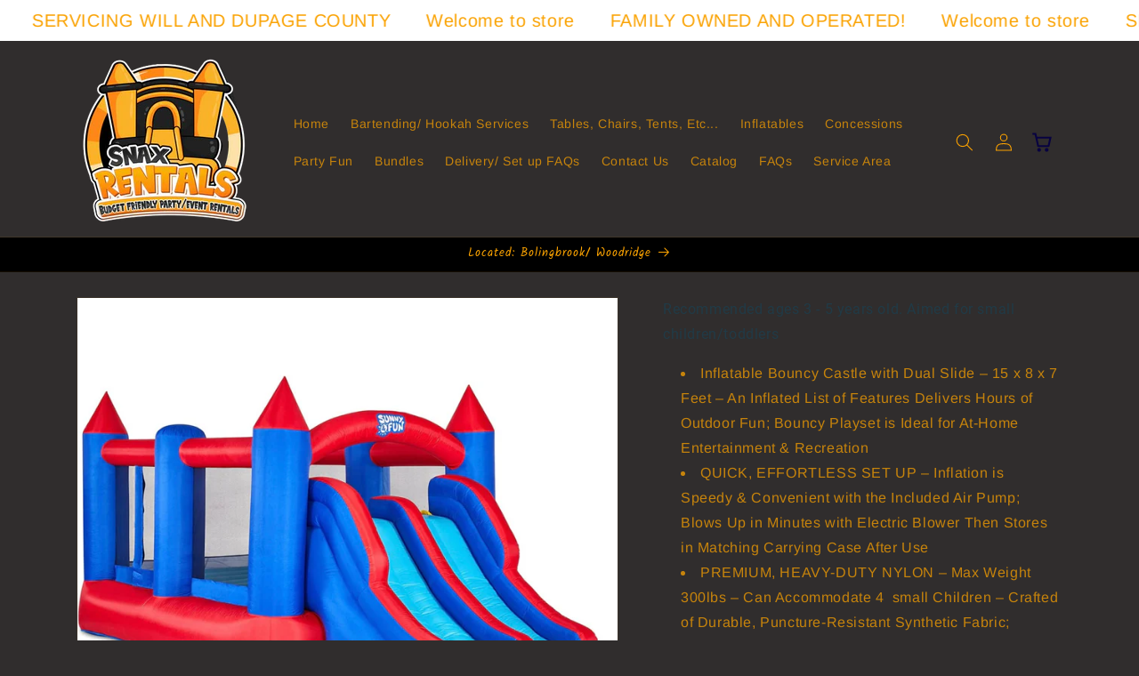

--- FILE ---
content_type: text/html; charset=utf-8
request_url: https://www.snaxrentals.com/products/bounce-double-slide
body_size: 35669
content:
<!doctype html>
<html class="js" lang="en">
  <head>
    <meta charset="utf-8">
    <meta http-equiv="X-UA-Compatible" content="IE=edge">
    <meta name="viewport" content="width=device-width,initial-scale=1">
    <meta name="theme-color" content="">
    <link rel="canonical" href="https://www.snaxrentals.com/products/bounce-double-slide"><link rel="icon" type="image/png" href="//www.snaxrentals.com/cdn/shop/files/LOGO.jpg?crop=center&height=32&v=1741206064&width=32"><link rel="preconnect" href="https://fonts.shopifycdn.com" crossorigin><title>
      Bouncer with Double Slide 10ft x 14ft | Fun for Kids
</title>

    
      <meta name="description" content="Excite the kids with this 10ft x 14ft bouncer with double slides. Perfect for parties, providing endless jumping and sliding fun for all ages.">
    

    

<meta property="og:site_name" content="Snax Rentals">
<meta property="og:url" content="https://www.snaxrentals.com/products/bounce-double-slide">
<meta property="og:title" content="Bouncer with Double Slide 10ft x 14ft | Fun for Kids">
<meta property="og:type" content="product">
<meta property="og:description" content="Excite the kids with this 10ft x 14ft bouncer with double slides. Perfect for parties, providing endless jumping and sliding fun for all ages."><meta property="og:image" content="http://www.snaxrentals.com/cdn/shop/files/image_0936ff2e-b08a-40ff-8142-2e92356761a1.jpg?v=1689632584">
  <meta property="og:image:secure_url" content="https://www.snaxrentals.com/cdn/shop/files/image_0936ff2e-b08a-40ff-8142-2e92356761a1.jpg?v=1689632584">
  <meta property="og:image:width" content="1170">
  <meta property="og:image:height" content="1277"><meta property="og:price:amount" content="100.00">
  <meta property="og:price:currency" content="USD"><meta name="twitter:card" content="summary_large_image">
<meta name="twitter:title" content="Bouncer with Double Slide 10ft x 14ft | Fun for Kids">
<meta name="twitter:description" content="Excite the kids with this 10ft x 14ft bouncer with double slides. Perfect for parties, providing endless jumping and sliding fun for all ages.">


    <script src="//www.snaxrentals.com/cdn/shop/t/8/assets/constants.js?v=132983761750457495441745480224" defer="defer"></script>
    <script src="//www.snaxrentals.com/cdn/shop/t/8/assets/pubsub.js?v=158357773527763999511745480224" defer="defer"></script>
    <script src="//www.snaxrentals.com/cdn/shop/t/8/assets/global.js?v=152862011079830610291745480224" defer="defer"></script>
    <script src="//www.snaxrentals.com/cdn/shop/t/8/assets/details-disclosure.js?v=13653116266235556501745480224" defer="defer"></script>
    <script src="//www.snaxrentals.com/cdn/shop/t/8/assets/details-modal.js?v=25581673532751508451745480224" defer="defer"></script>
    <script src="//www.snaxrentals.com/cdn/shop/t/8/assets/search-form.js?v=133129549252120666541745480224" defer="defer"></script><script src="//www.snaxrentals.com/cdn/shop/t/8/assets/animations.js?v=88693664871331136111745480224" defer="defer"></script><script>window.performance && window.performance.mark && window.performance.mark('shopify.content_for_header.start');</script><meta name="facebook-domain-verification" content="ywcl2l7082rj9un20fievq8fssxvxj">
<meta name="google-site-verification" content="ANl1PAU8FBkPo_W2dl-Yv2Ow_JjSye4-EZbC8A6_OwQ">
<meta id="shopify-digital-wallet" name="shopify-digital-wallet" content="/57274138805/digital_wallets/dialog">
<meta name="shopify-checkout-api-token" content="929690d8bb225ff54d1602f23d4dc6e5">
<meta id="in-context-paypal-metadata" data-shop-id="57274138805" data-venmo-supported="false" data-environment="production" data-locale="en_US" data-paypal-v4="true" data-currency="USD">
<link rel="alternate" type="application/json+oembed" href="https://www.snaxrentals.com/products/bounce-double-slide.oembed">
<script async="async" src="/checkouts/internal/preloads.js?locale=en-US"></script>
<link rel="preconnect" href="https://shop.app" crossorigin="anonymous">
<script async="async" src="https://shop.app/checkouts/internal/preloads.js?locale=en-US&shop_id=57274138805" crossorigin="anonymous"></script>
<script id="apple-pay-shop-capabilities" type="application/json">{"shopId":57274138805,"countryCode":"US","currencyCode":"USD","merchantCapabilities":["supports3DS"],"merchantId":"gid:\/\/shopify\/Shop\/57274138805","merchantName":"Snax Rentals","requiredBillingContactFields":["postalAddress","email"],"requiredShippingContactFields":["postalAddress","email"],"shippingType":"shipping","supportedNetworks":["visa","masterCard","amex","discover","elo","jcb"],"total":{"type":"pending","label":"Snax Rentals","amount":"1.00"},"shopifyPaymentsEnabled":true,"supportsSubscriptions":true}</script>
<script id="shopify-features" type="application/json">{"accessToken":"929690d8bb225ff54d1602f23d4dc6e5","betas":["rich-media-storefront-analytics"],"domain":"www.snaxrentals.com","predictiveSearch":true,"shopId":57274138805,"locale":"en"}</script>
<script>var Shopify = Shopify || {};
Shopify.shop = "snax-party-rentals.myshopify.com";
Shopify.locale = "en";
Shopify.currency = {"active":"USD","rate":"1.0"};
Shopify.country = "US";
Shopify.theme = {"name":"Copy of New Design","id":144312795317,"schema_name":"Dawn","schema_version":"15.2.0","theme_store_id":null,"role":"main"};
Shopify.theme.handle = "null";
Shopify.theme.style = {"id":null,"handle":null};
Shopify.cdnHost = "www.snaxrentals.com/cdn";
Shopify.routes = Shopify.routes || {};
Shopify.routes.root = "/";</script>
<script type="module">!function(o){(o.Shopify=o.Shopify||{}).modules=!0}(window);</script>
<script>!function(o){function n(){var o=[];function n(){o.push(Array.prototype.slice.apply(arguments))}return n.q=o,n}var t=o.Shopify=o.Shopify||{};t.loadFeatures=n(),t.autoloadFeatures=n()}(window);</script>
<script>
  window.ShopifyPay = window.ShopifyPay || {};
  window.ShopifyPay.apiHost = "shop.app\/pay";
  window.ShopifyPay.redirectState = null;
</script>
<script id="shop-js-analytics" type="application/json">{"pageType":"product"}</script>
<script defer="defer" async type="module" src="//www.snaxrentals.com/cdn/shopifycloud/shop-js/modules/v2/client.init-shop-cart-sync_BT-GjEfc.en.esm.js"></script>
<script defer="defer" async type="module" src="//www.snaxrentals.com/cdn/shopifycloud/shop-js/modules/v2/chunk.common_D58fp_Oc.esm.js"></script>
<script defer="defer" async type="module" src="//www.snaxrentals.com/cdn/shopifycloud/shop-js/modules/v2/chunk.modal_xMitdFEc.esm.js"></script>
<script type="module">
  await import("//www.snaxrentals.com/cdn/shopifycloud/shop-js/modules/v2/client.init-shop-cart-sync_BT-GjEfc.en.esm.js");
await import("//www.snaxrentals.com/cdn/shopifycloud/shop-js/modules/v2/chunk.common_D58fp_Oc.esm.js");
await import("//www.snaxrentals.com/cdn/shopifycloud/shop-js/modules/v2/chunk.modal_xMitdFEc.esm.js");

  window.Shopify.SignInWithShop?.initShopCartSync?.({"fedCMEnabled":true,"windoidEnabled":true});

</script>
<script>
  window.Shopify = window.Shopify || {};
  if (!window.Shopify.featureAssets) window.Shopify.featureAssets = {};
  window.Shopify.featureAssets['shop-js'] = {"shop-cart-sync":["modules/v2/client.shop-cart-sync_DZOKe7Ll.en.esm.js","modules/v2/chunk.common_D58fp_Oc.esm.js","modules/v2/chunk.modal_xMitdFEc.esm.js"],"init-fed-cm":["modules/v2/client.init-fed-cm_B6oLuCjv.en.esm.js","modules/v2/chunk.common_D58fp_Oc.esm.js","modules/v2/chunk.modal_xMitdFEc.esm.js"],"shop-cash-offers":["modules/v2/client.shop-cash-offers_D2sdYoxE.en.esm.js","modules/v2/chunk.common_D58fp_Oc.esm.js","modules/v2/chunk.modal_xMitdFEc.esm.js"],"shop-login-button":["modules/v2/client.shop-login-button_QeVjl5Y3.en.esm.js","modules/v2/chunk.common_D58fp_Oc.esm.js","modules/v2/chunk.modal_xMitdFEc.esm.js"],"pay-button":["modules/v2/client.pay-button_DXTOsIq6.en.esm.js","modules/v2/chunk.common_D58fp_Oc.esm.js","modules/v2/chunk.modal_xMitdFEc.esm.js"],"shop-button":["modules/v2/client.shop-button_DQZHx9pm.en.esm.js","modules/v2/chunk.common_D58fp_Oc.esm.js","modules/v2/chunk.modal_xMitdFEc.esm.js"],"avatar":["modules/v2/client.avatar_BTnouDA3.en.esm.js"],"init-windoid":["modules/v2/client.init-windoid_CR1B-cfM.en.esm.js","modules/v2/chunk.common_D58fp_Oc.esm.js","modules/v2/chunk.modal_xMitdFEc.esm.js"],"init-shop-for-new-customer-accounts":["modules/v2/client.init-shop-for-new-customer-accounts_C_vY_xzh.en.esm.js","modules/v2/client.shop-login-button_QeVjl5Y3.en.esm.js","modules/v2/chunk.common_D58fp_Oc.esm.js","modules/v2/chunk.modal_xMitdFEc.esm.js"],"init-shop-email-lookup-coordinator":["modules/v2/client.init-shop-email-lookup-coordinator_BI7n9ZSv.en.esm.js","modules/v2/chunk.common_D58fp_Oc.esm.js","modules/v2/chunk.modal_xMitdFEc.esm.js"],"init-shop-cart-sync":["modules/v2/client.init-shop-cart-sync_BT-GjEfc.en.esm.js","modules/v2/chunk.common_D58fp_Oc.esm.js","modules/v2/chunk.modal_xMitdFEc.esm.js"],"shop-toast-manager":["modules/v2/client.shop-toast-manager_DiYdP3xc.en.esm.js","modules/v2/chunk.common_D58fp_Oc.esm.js","modules/v2/chunk.modal_xMitdFEc.esm.js"],"init-customer-accounts":["modules/v2/client.init-customer-accounts_D9ZNqS-Q.en.esm.js","modules/v2/client.shop-login-button_QeVjl5Y3.en.esm.js","modules/v2/chunk.common_D58fp_Oc.esm.js","modules/v2/chunk.modal_xMitdFEc.esm.js"],"init-customer-accounts-sign-up":["modules/v2/client.init-customer-accounts-sign-up_iGw4briv.en.esm.js","modules/v2/client.shop-login-button_QeVjl5Y3.en.esm.js","modules/v2/chunk.common_D58fp_Oc.esm.js","modules/v2/chunk.modal_xMitdFEc.esm.js"],"shop-follow-button":["modules/v2/client.shop-follow-button_CqMgW2wH.en.esm.js","modules/v2/chunk.common_D58fp_Oc.esm.js","modules/v2/chunk.modal_xMitdFEc.esm.js"],"checkout-modal":["modules/v2/client.checkout-modal_xHeaAweL.en.esm.js","modules/v2/chunk.common_D58fp_Oc.esm.js","modules/v2/chunk.modal_xMitdFEc.esm.js"],"shop-login":["modules/v2/client.shop-login_D91U-Q7h.en.esm.js","modules/v2/chunk.common_D58fp_Oc.esm.js","modules/v2/chunk.modal_xMitdFEc.esm.js"],"lead-capture":["modules/v2/client.lead-capture_BJmE1dJe.en.esm.js","modules/v2/chunk.common_D58fp_Oc.esm.js","modules/v2/chunk.modal_xMitdFEc.esm.js"],"payment-terms":["modules/v2/client.payment-terms_Ci9AEqFq.en.esm.js","modules/v2/chunk.common_D58fp_Oc.esm.js","modules/v2/chunk.modal_xMitdFEc.esm.js"]};
</script>
<script id="__st">var __st={"a":57274138805,"offset":-21600,"reqid":"dab54a11-e914-4766-80ed-4a46123e93c0-1769348039","pageurl":"www.snaxrentals.com\/products\/bounce-double-slide","u":"0823e7fbbe03","p":"product","rtyp":"product","rid":7475117457589};</script>
<script>window.ShopifyPaypalV4VisibilityTracking = true;</script>
<script id="captcha-bootstrap">!function(){'use strict';const t='contact',e='account',n='new_comment',o=[[t,t],['blogs',n],['comments',n],[t,'customer']],c=[[e,'customer_login'],[e,'guest_login'],[e,'recover_customer_password'],[e,'create_customer']],r=t=>t.map((([t,e])=>`form[action*='/${t}']:not([data-nocaptcha='true']) input[name='form_type'][value='${e}']`)).join(','),a=t=>()=>t?[...document.querySelectorAll(t)].map((t=>t.form)):[];function s(){const t=[...o],e=r(t);return a(e)}const i='password',u='form_key',d=['recaptcha-v3-token','g-recaptcha-response','h-captcha-response',i],f=()=>{try{return window.sessionStorage}catch{return}},m='__shopify_v',_=t=>t.elements[u];function p(t,e,n=!1){try{const o=window.sessionStorage,c=JSON.parse(o.getItem(e)),{data:r}=function(t){const{data:e,action:n}=t;return t[m]||n?{data:e,action:n}:{data:t,action:n}}(c);for(const[e,n]of Object.entries(r))t.elements[e]&&(t.elements[e].value=n);n&&o.removeItem(e)}catch(o){console.error('form repopulation failed',{error:o})}}const l='form_type',E='cptcha';function T(t){t.dataset[E]=!0}const w=window,h=w.document,L='Shopify',v='ce_forms',y='captcha';let A=!1;((t,e)=>{const n=(g='f06e6c50-85a8-45c8-87d0-21a2b65856fe',I='https://cdn.shopify.com/shopifycloud/storefront-forms-hcaptcha/ce_storefront_forms_captcha_hcaptcha.v1.5.2.iife.js',D={infoText:'Protected by hCaptcha',privacyText:'Privacy',termsText:'Terms'},(t,e,n)=>{const o=w[L][v],c=o.bindForm;if(c)return c(t,g,e,D).then(n);var r;o.q.push([[t,g,e,D],n]),r=I,A||(h.body.append(Object.assign(h.createElement('script'),{id:'captcha-provider',async:!0,src:r})),A=!0)});var g,I,D;w[L]=w[L]||{},w[L][v]=w[L][v]||{},w[L][v].q=[],w[L][y]=w[L][y]||{},w[L][y].protect=function(t,e){n(t,void 0,e),T(t)},Object.freeze(w[L][y]),function(t,e,n,w,h,L){const[v,y,A,g]=function(t,e,n){const i=e?o:[],u=t?c:[],d=[...i,...u],f=r(d),m=r(i),_=r(d.filter((([t,e])=>n.includes(e))));return[a(f),a(m),a(_),s()]}(w,h,L),I=t=>{const e=t.target;return e instanceof HTMLFormElement?e:e&&e.form},D=t=>v().includes(t);t.addEventListener('submit',(t=>{const e=I(t);if(!e)return;const n=D(e)&&!e.dataset.hcaptchaBound&&!e.dataset.recaptchaBound,o=_(e),c=g().includes(e)&&(!o||!o.value);(n||c)&&t.preventDefault(),c&&!n&&(function(t){try{if(!f())return;!function(t){const e=f();if(!e)return;const n=_(t);if(!n)return;const o=n.value;o&&e.removeItem(o)}(t);const e=Array.from(Array(32),(()=>Math.random().toString(36)[2])).join('');!function(t,e){_(t)||t.append(Object.assign(document.createElement('input'),{type:'hidden',name:u})),t.elements[u].value=e}(t,e),function(t,e){const n=f();if(!n)return;const o=[...t.querySelectorAll(`input[type='${i}']`)].map((({name:t})=>t)),c=[...d,...o],r={};for(const[a,s]of new FormData(t).entries())c.includes(a)||(r[a]=s);n.setItem(e,JSON.stringify({[m]:1,action:t.action,data:r}))}(t,e)}catch(e){console.error('failed to persist form',e)}}(e),e.submit())}));const S=(t,e)=>{t&&!t.dataset[E]&&(n(t,e.some((e=>e===t))),T(t))};for(const o of['focusin','change'])t.addEventListener(o,(t=>{const e=I(t);D(e)&&S(e,y())}));const B=e.get('form_key'),M=e.get(l),P=B&&M;t.addEventListener('DOMContentLoaded',(()=>{const t=y();if(P)for(const e of t)e.elements[l].value===M&&p(e,B);[...new Set([...A(),...v().filter((t=>'true'===t.dataset.shopifyCaptcha))])].forEach((e=>S(e,t)))}))}(h,new URLSearchParams(w.location.search),n,t,e,['guest_login'])})(!1,!0)}();</script>
<script integrity="sha256-4kQ18oKyAcykRKYeNunJcIwy7WH5gtpwJnB7kiuLZ1E=" data-source-attribution="shopify.loadfeatures" defer="defer" src="//www.snaxrentals.com/cdn/shopifycloud/storefront/assets/storefront/load_feature-a0a9edcb.js" crossorigin="anonymous"></script>
<script crossorigin="anonymous" defer="defer" src="//www.snaxrentals.com/cdn/shopifycloud/storefront/assets/shopify_pay/storefront-65b4c6d7.js?v=20250812"></script>
<script data-source-attribution="shopify.dynamic_checkout.dynamic.init">var Shopify=Shopify||{};Shopify.PaymentButton=Shopify.PaymentButton||{isStorefrontPortableWallets:!0,init:function(){window.Shopify.PaymentButton.init=function(){};var t=document.createElement("script");t.src="https://www.snaxrentals.com/cdn/shopifycloud/portable-wallets/latest/portable-wallets.en.js",t.type="module",document.head.appendChild(t)}};
</script>
<script data-source-attribution="shopify.dynamic_checkout.buyer_consent">
  function portableWalletsHideBuyerConsent(e){var t=document.getElementById("shopify-buyer-consent"),n=document.getElementById("shopify-subscription-policy-button");t&&n&&(t.classList.add("hidden"),t.setAttribute("aria-hidden","true"),n.removeEventListener("click",e))}function portableWalletsShowBuyerConsent(e){var t=document.getElementById("shopify-buyer-consent"),n=document.getElementById("shopify-subscription-policy-button");t&&n&&(t.classList.remove("hidden"),t.removeAttribute("aria-hidden"),n.addEventListener("click",e))}window.Shopify?.PaymentButton&&(window.Shopify.PaymentButton.hideBuyerConsent=portableWalletsHideBuyerConsent,window.Shopify.PaymentButton.showBuyerConsent=portableWalletsShowBuyerConsent);
</script>
<script data-source-attribution="shopify.dynamic_checkout.cart.bootstrap">document.addEventListener("DOMContentLoaded",(function(){function t(){return document.querySelector("shopify-accelerated-checkout-cart, shopify-accelerated-checkout")}if(t())Shopify.PaymentButton.init();else{new MutationObserver((function(e,n){t()&&(Shopify.PaymentButton.init(),n.disconnect())})).observe(document.body,{childList:!0,subtree:!0})}}));
</script>
<link id="shopify-accelerated-checkout-styles" rel="stylesheet" media="screen" href="https://www.snaxrentals.com/cdn/shopifycloud/portable-wallets/latest/accelerated-checkout-backwards-compat.css" crossorigin="anonymous">
<style id="shopify-accelerated-checkout-cart">
        #shopify-buyer-consent {
  margin-top: 1em;
  display: inline-block;
  width: 100%;
}

#shopify-buyer-consent.hidden {
  display: none;
}

#shopify-subscription-policy-button {
  background: none;
  border: none;
  padding: 0;
  text-decoration: underline;
  font-size: inherit;
  cursor: pointer;
}

#shopify-subscription-policy-button::before {
  box-shadow: none;
}

      </style>
<script id="sections-script" data-sections="header" defer="defer" src="//www.snaxrentals.com/cdn/shop/t/8/compiled_assets/scripts.js?v=584"></script>
<script>window.performance && window.performance.mark && window.performance.mark('shopify.content_for_header.end');</script>


    <style data-shopify>
      @font-face {
  font-family: Arimo;
  font-weight: 400;
  font-style: normal;
  font-display: swap;
  src: url("//www.snaxrentals.com/cdn/fonts/arimo/arimo_n4.a7efb558ca22d2002248bbe6f302a98edee38e35.woff2") format("woff2"),
       url("//www.snaxrentals.com/cdn/fonts/arimo/arimo_n4.0da809f7d1d5ede2a73be7094ac00741efdb6387.woff") format("woff");
}

      @font-face {
  font-family: Arimo;
  font-weight: 700;
  font-style: normal;
  font-display: swap;
  src: url("//www.snaxrentals.com/cdn/fonts/arimo/arimo_n7.1d2d0638e6a1228d86beb0e10006e3280ccb2d04.woff2") format("woff2"),
       url("//www.snaxrentals.com/cdn/fonts/arimo/arimo_n7.f4b9139e8eac4a17b38b8707044c20f54c3be479.woff") format("woff");
}

      @font-face {
  font-family: Arimo;
  font-weight: 400;
  font-style: italic;
  font-display: swap;
  src: url("//www.snaxrentals.com/cdn/fonts/arimo/arimo_i4.438ddb21a1b98c7230698d70dc1a21df235701b2.woff2") format("woff2"),
       url("//www.snaxrentals.com/cdn/fonts/arimo/arimo_i4.0e1908a0dc1ec32fabb5a03a0c9ee2083f82e3d7.woff") format("woff");
}

      @font-face {
  font-family: Arimo;
  font-weight: 700;
  font-style: italic;
  font-display: swap;
  src: url("//www.snaxrentals.com/cdn/fonts/arimo/arimo_i7.b9f09537c29041ec8d51f8cdb7c9b8e4f1f82cb1.woff2") format("woff2"),
       url("//www.snaxrentals.com/cdn/fonts/arimo/arimo_i7.ec659fc855f754fd0b1bd052e606bba1058f73da.woff") format("woff");
}

      @font-face {
  font-family: Kalam;
  font-weight: 400;
  font-style: normal;
  font-display: swap;
  src: url("//www.snaxrentals.com/cdn/fonts/kalam/kalam_n4.146ac42292d6ecada676dc97796fcd1f16079bde.woff2") format("woff2"),
       url("//www.snaxrentals.com/cdn/fonts/kalam/kalam_n4.48d29762039a6523b7155af84f2c9b49c4db9943.woff") format("woff");
}


      
        :root,
        .color-scheme-1 {
          --color-background: 48,45,45;
        
          --gradient-background: #302d2d;
        

        

        --color-foreground: 250,162,0;
        --color-background-contrast: 61,57,57;
        --color-shadow: 18,18,18;
        --color-button: 250,162,0;
        --color-button-text: 243,243,243;
        --color-secondary-button: 48,45,45;
        --color-secondary-button-text: 255,255,255;
        --color-link: 255,255,255;
        --color-badge-foreground: 250,162,0;
        --color-badge-background: 48,45,45;
        --color-badge-border: 250,162,0;
        --payment-terms-background-color: rgb(48 45 45);
      }
      
        
        .color-scheme-2 {
          --color-background: 48,45,45;
        
          --gradient-background: #302d2d;
        

        

        --color-foreground: 250,162,0;
        --color-background-contrast: 61,57,57;
        --color-shadow: 18,18,18;
        --color-button: 250,162,0;
        --color-button-text: 243,243,243;
        --color-secondary-button: 48,45,45;
        --color-secondary-button-text: 255,255,255;
        --color-link: 255,255,255;
        --color-badge-foreground: 250,162,0;
        --color-badge-background: 48,45,45;
        --color-badge-border: 250,162,0;
        --payment-terms-background-color: rgb(48 45 45);
      }
      
        
        .color-scheme-3 {
          --color-background: 0,0,0;
        
          --gradient-background: #000000;
        

        

        --color-foreground: 250,162,0;
        --color-background-contrast: 128,128,128;
        --color-shadow: 250,162,0;
        --color-button: 255,255,255;
        --color-button-text: 250,162,0;
        --color-secondary-button: 0,0,0;
        --color-secondary-button-text: 255,255,255;
        --color-link: 255,255,255;
        --color-badge-foreground: 250,162,0;
        --color-badge-background: 0,0,0;
        --color-badge-border: 250,162,0;
        --payment-terms-background-color: rgb(0 0 0);
      }
      
        
        .color-scheme-4 {
          --color-background: 0,0,0;
        
          --gradient-background: #000000;
        

        

        --color-foreground: 250,162,0;
        --color-background-contrast: 128,128,128;
        --color-shadow: 18,18,18;
        --color-button: 208,11,11;
        --color-button-text: 255,255,255;
        --color-secondary-button: 0,0,0;
        --color-secondary-button-text: 208,11,11;
        --color-link: 208,11,11;
        --color-badge-foreground: 250,162,0;
        --color-badge-background: 0,0,0;
        --color-badge-border: 250,162,0;
        --payment-terms-background-color: rgb(0 0 0);
      }
      
        
        .color-scheme-5 {
          --color-background: 51,79,180;
        
          --gradient-background: #334fb4;
        

        

        --color-foreground: 255,255,255;
        --color-background-contrast: 23,35,81;
        --color-shadow: 18,18,18;
        --color-button: 255,255,255;
        --color-button-text: 51,79,180;
        --color-secondary-button: 51,79,180;
        --color-secondary-button-text: 255,255,255;
        --color-link: 255,255,255;
        --color-badge-foreground: 255,255,255;
        --color-badge-background: 51,79,180;
        --color-badge-border: 255,255,255;
        --payment-terms-background-color: rgb(51 79 180);
      }
      
        
        .color-scheme-60d854e8-9093-447e-af28-5f614908a4c2 {
          --color-background: 208,11,11;
        
          --gradient-background: #d00b0b;
        

        

        --color-foreground: 255,255,255;
        --color-background-contrast: 87,5,5;
        --color-shadow: 18,18,18;
        --color-button: 18,18,18;
        --color-button-text: 255,255,255;
        --color-secondary-button: 208,11,11;
        --color-secondary-button-text: 18,18,18;
        --color-link: 18,18,18;
        --color-badge-foreground: 255,255,255;
        --color-badge-background: 208,11,11;
        --color-badge-border: 255,255,255;
        --payment-terms-background-color: rgb(208 11 11);
      }
      
        
        .color-scheme-dea508be-e636-41f9-8b31-46a86896f8dd {
          --color-background: 255,255,255;
        
          --gradient-background: #ffffff;
        

        

        --color-foreground: 18,18,18;
        --color-background-contrast: 191,191,191;
        --color-shadow: 18,18,18;
        --color-button: 208,11,11;
        --color-button-text: 18,18,18;
        --color-secondary-button: 255,255,255;
        --color-secondary-button-text: 18,18,18;
        --color-link: 18,18,18;
        --color-badge-foreground: 18,18,18;
        --color-badge-background: 255,255,255;
        --color-badge-border: 18,18,18;
        --payment-terms-background-color: rgb(255 255 255);
      }
      

      body, .color-scheme-1, .color-scheme-2, .color-scheme-3, .color-scheme-4, .color-scheme-5, .color-scheme-60d854e8-9093-447e-af28-5f614908a4c2, .color-scheme-dea508be-e636-41f9-8b31-46a86896f8dd {
        color: rgba(var(--color-foreground), 0.75);
        background-color: rgb(var(--color-background));
      }

      :root {
        --font-body-family: Arimo, sans-serif;
        --font-body-style: normal;
        --font-body-weight: 400;
        --font-body-weight-bold: 700;

        --font-heading-family: Kalam, cursive;
        --font-heading-style: normal;
        --font-heading-weight: 400;

        --font-body-scale: 1.0;
        --font-heading-scale: 1.0;

        --media-padding: px;
        --media-border-opacity: 0.05;
        --media-border-width: 1px;
        --media-radius: 0px;
        --media-shadow-opacity: 0.0;
        --media-shadow-horizontal-offset: 0px;
        --media-shadow-vertical-offset: 4px;
        --media-shadow-blur-radius: 5px;
        --media-shadow-visible: 0;

        --page-width: 120rem;
        --page-width-margin: 0rem;

        --product-card-image-padding: 0.0rem;
        --product-card-corner-radius: 0.0rem;
        --product-card-text-alignment: left;
        --product-card-border-width: 0.0rem;
        --product-card-border-opacity: 0.1;
        --product-card-shadow-opacity: 0.0;
        --product-card-shadow-visible: 0;
        --product-card-shadow-horizontal-offset: 0.0rem;
        --product-card-shadow-vertical-offset: 0.4rem;
        --product-card-shadow-blur-radius: 0.5rem;

        --collection-card-image-padding: 0.0rem;
        --collection-card-corner-radius: 0.0rem;
        --collection-card-text-alignment: left;
        --collection-card-border-width: 0.0rem;
        --collection-card-border-opacity: 0.1;
        --collection-card-shadow-opacity: 0.0;
        --collection-card-shadow-visible: 0;
        --collection-card-shadow-horizontal-offset: 0.0rem;
        --collection-card-shadow-vertical-offset: 0.4rem;
        --collection-card-shadow-blur-radius: 0.5rem;

        --blog-card-image-padding: 0.0rem;
        --blog-card-corner-radius: 0.0rem;
        --blog-card-text-alignment: left;
        --blog-card-border-width: 0.0rem;
        --blog-card-border-opacity: 0.1;
        --blog-card-shadow-opacity: 0.0;
        --blog-card-shadow-visible: 0;
        --blog-card-shadow-horizontal-offset: 0.0rem;
        --blog-card-shadow-vertical-offset: 0.4rem;
        --blog-card-shadow-blur-radius: 0.5rem;

        --badge-corner-radius: 4.0rem;

        --popup-border-width: 1px;
        --popup-border-opacity: 0.1;
        --popup-corner-radius: 0px;
        --popup-shadow-opacity: 0.05;
        --popup-shadow-horizontal-offset: 0px;
        --popup-shadow-vertical-offset: 4px;
        --popup-shadow-blur-radius: 5px;

        --drawer-border-width: 1px;
        --drawer-border-opacity: 0.1;
        --drawer-shadow-opacity: 0.0;
        --drawer-shadow-horizontal-offset: 0px;
        --drawer-shadow-vertical-offset: 4px;
        --drawer-shadow-blur-radius: 5px;

        --spacing-sections-desktop: 0px;
        --spacing-sections-mobile: 0px;

        --grid-desktop-vertical-spacing: 8px;
        --grid-desktop-horizontal-spacing: 8px;
        --grid-mobile-vertical-spacing: 4px;
        --grid-mobile-horizontal-spacing: 4px;

        --text-boxes-border-opacity: 0.1;
        --text-boxes-border-width: 0px;
        --text-boxes-radius: 0px;
        --text-boxes-shadow-opacity: 0.0;
        --text-boxes-shadow-visible: 0;
        --text-boxes-shadow-horizontal-offset: 0px;
        --text-boxes-shadow-vertical-offset: 4px;
        --text-boxes-shadow-blur-radius: 5px;

        --buttons-radius: 0px;
        --buttons-radius-outset: 0px;
        --buttons-border-width: 1px;
        --buttons-border-opacity: 1.0;
        --buttons-shadow-opacity: 0.0;
        --buttons-shadow-visible: 0;
        --buttons-shadow-horizontal-offset: 0px;
        --buttons-shadow-vertical-offset: 4px;
        --buttons-shadow-blur-radius: 5px;
        --buttons-border-offset: 0px;

        --inputs-radius: 0px;
        --inputs-border-width: 1px;
        --inputs-border-opacity: 0.55;
        --inputs-shadow-opacity: 0.0;
        --inputs-shadow-horizontal-offset: 0px;
        --inputs-margin-offset: 0px;
        --inputs-shadow-vertical-offset: 4px;
        --inputs-shadow-blur-radius: 5px;
        --inputs-radius-outset: 0px;

        --variant-pills-radius: 40px;
        --variant-pills-border-width: 1px;
        --variant-pills-border-opacity: 0.55;
        --variant-pills-shadow-opacity: 0.0;
        --variant-pills-shadow-horizontal-offset: 0px;
        --variant-pills-shadow-vertical-offset: 4px;
        --variant-pills-shadow-blur-radius: 5px;
      }

      *,
      *::before,
      *::after {
        box-sizing: inherit;
      }

      html {
        box-sizing: border-box;
        font-size: calc(var(--font-body-scale) * 62.5%);
        height: 100%;
      }

      body {
        display: grid;
        grid-template-rows: auto auto 1fr auto;
        grid-template-columns: 100%;
        min-height: 100%;
        margin: 0;
        font-size: 1.5rem;
        letter-spacing: 0.06rem;
        line-height: calc(1 + 0.8 / var(--font-body-scale));
        font-family: var(--font-body-family);
        font-style: var(--font-body-style);
        font-weight: var(--font-body-weight);
      }

      @media screen and (min-width: 750px) {
        body {
          font-size: 1.6rem;
        }
      }
    </style>

    <link href="//www.snaxrentals.com/cdn/shop/t/8/assets/base.css?v=159841507637079171801745480224" rel="stylesheet" type="text/css" media="all" />
    <link rel="stylesheet" href="//www.snaxrentals.com/cdn/shop/t/8/assets/component-cart-items.css?v=123238115697927560811745480224" media="print" onload="this.media='all'"><link href="//www.snaxrentals.com/cdn/shop/t/8/assets/component-cart-drawer.css?v=112801333748515159671745480224" rel="stylesheet" type="text/css" media="all" />
      <link href="//www.snaxrentals.com/cdn/shop/t/8/assets/component-cart.css?v=164708765130180853531745480224" rel="stylesheet" type="text/css" media="all" />
      <link href="//www.snaxrentals.com/cdn/shop/t/8/assets/component-totals.css?v=15906652033866631521745480224" rel="stylesheet" type="text/css" media="all" />
      <link href="//www.snaxrentals.com/cdn/shop/t/8/assets/component-price.css?v=70172745017360139101745480224" rel="stylesheet" type="text/css" media="all" />
      <link href="//www.snaxrentals.com/cdn/shop/t/8/assets/component-discounts.css?v=152760482443307489271745480224" rel="stylesheet" type="text/css" media="all" />

      <link rel="preload" as="font" href="//www.snaxrentals.com/cdn/fonts/arimo/arimo_n4.a7efb558ca22d2002248bbe6f302a98edee38e35.woff2" type="font/woff2" crossorigin>
      

      <link rel="preload" as="font" href="//www.snaxrentals.com/cdn/fonts/kalam/kalam_n4.146ac42292d6ecada676dc97796fcd1f16079bde.woff2" type="font/woff2" crossorigin>
      
<link
        rel="stylesheet"
        href="//www.snaxrentals.com/cdn/shop/t/8/assets/component-predictive-search.css?v=118923337488134913561745480224"
        media="print"
        onload="this.media='all'"
      ><script>
      if (Shopify.designMode) {
        document.documentElement.classList.add('shopify-design-mode');
      }
    </script>
    
      <!-- "snippets/bookthatapp-widgets.liquid" was not rendered, the associated app was uninstalled -->
  <script>
  var booqableOptions = {
    company: '834e5a17-964d-4a3c-bb21-ed3b4982db93'
  };
</script>
<script src="https://834e5a17-964d-4a3c-bb21-ed3b4982db93.assets.booqable.com/v2/booqable.js"></script>




    <meta name="keywords" content="Budget Friendly Party Rentals, Budget Friendly Event Rentals, Party Equipment Rental, Event Equipment Rental, Party Rentals Chicago Suburbs, Event Rentals Chicago Suburbs, Table and Chair Rentals, Tent Rentals for Parties, Bounce House Rental, Inflatable Party Rentals, Water Slide Rentals, Concession Rentals, Movie Night Rentals, Cornhole Game Rental, Folding Table Rental, Party Setup Services">


    <meta name="google-site-verification" content="BhDQPeL2_PmmOPg0aYQpY8yenUEJQbsAich7cS31rcQ" />

    
    








    
  <link href="https://monorail-edge.shopifysvc.com" rel="dns-prefetch">
<script>(function(){if ("sendBeacon" in navigator && "performance" in window) {try {var session_token_from_headers = performance.getEntriesByType('navigation')[0].serverTiming.find(x => x.name == '_s').description;} catch {var session_token_from_headers = undefined;}var session_cookie_matches = document.cookie.match(/_shopify_s=([^;]*)/);var session_token_from_cookie = session_cookie_matches && session_cookie_matches.length === 2 ? session_cookie_matches[1] : "";var session_token = session_token_from_headers || session_token_from_cookie || "";function handle_abandonment_event(e) {var entries = performance.getEntries().filter(function(entry) {return /monorail-edge.shopifysvc.com/.test(entry.name);});if (!window.abandonment_tracked && entries.length === 0) {window.abandonment_tracked = true;var currentMs = Date.now();var navigation_start = performance.timing.navigationStart;var payload = {shop_id: 57274138805,url: window.location.href,navigation_start,duration: currentMs - navigation_start,session_token,page_type: "product"};window.navigator.sendBeacon("https://monorail-edge.shopifysvc.com/v1/produce", JSON.stringify({schema_id: "online_store_buyer_site_abandonment/1.1",payload: payload,metadata: {event_created_at_ms: currentMs,event_sent_at_ms: currentMs}}));}}window.addEventListener('pagehide', handle_abandonment_event);}}());</script>
<script id="web-pixels-manager-setup">(function e(e,d,r,n,o){if(void 0===o&&(o={}),!Boolean(null===(a=null===(i=window.Shopify)||void 0===i?void 0:i.analytics)||void 0===a?void 0:a.replayQueue)){var i,a;window.Shopify=window.Shopify||{};var t=window.Shopify;t.analytics=t.analytics||{};var s=t.analytics;s.replayQueue=[],s.publish=function(e,d,r){return s.replayQueue.push([e,d,r]),!0};try{self.performance.mark("wpm:start")}catch(e){}var l=function(){var e={modern:/Edge?\/(1{2}[4-9]|1[2-9]\d|[2-9]\d{2}|\d{4,})\.\d+(\.\d+|)|Firefox\/(1{2}[4-9]|1[2-9]\d|[2-9]\d{2}|\d{4,})\.\d+(\.\d+|)|Chrom(ium|e)\/(9{2}|\d{3,})\.\d+(\.\d+|)|(Maci|X1{2}).+ Version\/(15\.\d+|(1[6-9]|[2-9]\d|\d{3,})\.\d+)([,.]\d+|)( \(\w+\)|)( Mobile\/\w+|) Safari\/|Chrome.+OPR\/(9{2}|\d{3,})\.\d+\.\d+|(CPU[ +]OS|iPhone[ +]OS|CPU[ +]iPhone|CPU IPhone OS|CPU iPad OS)[ +]+(15[._]\d+|(1[6-9]|[2-9]\d|\d{3,})[._]\d+)([._]\d+|)|Android:?[ /-](13[3-9]|1[4-9]\d|[2-9]\d{2}|\d{4,})(\.\d+|)(\.\d+|)|Android.+Firefox\/(13[5-9]|1[4-9]\d|[2-9]\d{2}|\d{4,})\.\d+(\.\d+|)|Android.+Chrom(ium|e)\/(13[3-9]|1[4-9]\d|[2-9]\d{2}|\d{4,})\.\d+(\.\d+|)|SamsungBrowser\/([2-9]\d|\d{3,})\.\d+/,legacy:/Edge?\/(1[6-9]|[2-9]\d|\d{3,})\.\d+(\.\d+|)|Firefox\/(5[4-9]|[6-9]\d|\d{3,})\.\d+(\.\d+|)|Chrom(ium|e)\/(5[1-9]|[6-9]\d|\d{3,})\.\d+(\.\d+|)([\d.]+$|.*Safari\/(?![\d.]+ Edge\/[\d.]+$))|(Maci|X1{2}).+ Version\/(10\.\d+|(1[1-9]|[2-9]\d|\d{3,})\.\d+)([,.]\d+|)( \(\w+\)|)( Mobile\/\w+|) Safari\/|Chrome.+OPR\/(3[89]|[4-9]\d|\d{3,})\.\d+\.\d+|(CPU[ +]OS|iPhone[ +]OS|CPU[ +]iPhone|CPU IPhone OS|CPU iPad OS)[ +]+(10[._]\d+|(1[1-9]|[2-9]\d|\d{3,})[._]\d+)([._]\d+|)|Android:?[ /-](13[3-9]|1[4-9]\d|[2-9]\d{2}|\d{4,})(\.\d+|)(\.\d+|)|Mobile Safari.+OPR\/([89]\d|\d{3,})\.\d+\.\d+|Android.+Firefox\/(13[5-9]|1[4-9]\d|[2-9]\d{2}|\d{4,})\.\d+(\.\d+|)|Android.+Chrom(ium|e)\/(13[3-9]|1[4-9]\d|[2-9]\d{2}|\d{4,})\.\d+(\.\d+|)|Android.+(UC? ?Browser|UCWEB|U3)[ /]?(15\.([5-9]|\d{2,})|(1[6-9]|[2-9]\d|\d{3,})\.\d+)\.\d+|SamsungBrowser\/(5\.\d+|([6-9]|\d{2,})\.\d+)|Android.+MQ{2}Browser\/(14(\.(9|\d{2,})|)|(1[5-9]|[2-9]\d|\d{3,})(\.\d+|))(\.\d+|)|K[Aa][Ii]OS\/(3\.\d+|([4-9]|\d{2,})\.\d+)(\.\d+|)/},d=e.modern,r=e.legacy,n=navigator.userAgent;return n.match(d)?"modern":n.match(r)?"legacy":"unknown"}(),u="modern"===l?"modern":"legacy",c=(null!=n?n:{modern:"",legacy:""})[u],f=function(e){return[e.baseUrl,"/wpm","/b",e.hashVersion,"modern"===e.buildTarget?"m":"l",".js"].join("")}({baseUrl:d,hashVersion:r,buildTarget:u}),m=function(e){var d=e.version,r=e.bundleTarget,n=e.surface,o=e.pageUrl,i=e.monorailEndpoint;return{emit:function(e){var a=e.status,t=e.errorMsg,s=(new Date).getTime(),l=JSON.stringify({metadata:{event_sent_at_ms:s},events:[{schema_id:"web_pixels_manager_load/3.1",payload:{version:d,bundle_target:r,page_url:o,status:a,surface:n,error_msg:t},metadata:{event_created_at_ms:s}}]});if(!i)return console&&console.warn&&console.warn("[Web Pixels Manager] No Monorail endpoint provided, skipping logging."),!1;try{return self.navigator.sendBeacon.bind(self.navigator)(i,l)}catch(e){}var u=new XMLHttpRequest;try{return u.open("POST",i,!0),u.setRequestHeader("Content-Type","text/plain"),u.send(l),!0}catch(e){return console&&console.warn&&console.warn("[Web Pixels Manager] Got an unhandled error while logging to Monorail."),!1}}}}({version:r,bundleTarget:l,surface:e.surface,pageUrl:self.location.href,monorailEndpoint:e.monorailEndpoint});try{o.browserTarget=l,function(e){var d=e.src,r=e.async,n=void 0===r||r,o=e.onload,i=e.onerror,a=e.sri,t=e.scriptDataAttributes,s=void 0===t?{}:t,l=document.createElement("script"),u=document.querySelector("head"),c=document.querySelector("body");if(l.async=n,l.src=d,a&&(l.integrity=a,l.crossOrigin="anonymous"),s)for(var f in s)if(Object.prototype.hasOwnProperty.call(s,f))try{l.dataset[f]=s[f]}catch(e){}if(o&&l.addEventListener("load",o),i&&l.addEventListener("error",i),u)u.appendChild(l);else{if(!c)throw new Error("Did not find a head or body element to append the script");c.appendChild(l)}}({src:f,async:!0,onload:function(){if(!function(){var e,d;return Boolean(null===(d=null===(e=window.Shopify)||void 0===e?void 0:e.analytics)||void 0===d?void 0:d.initialized)}()){var d=window.webPixelsManager.init(e)||void 0;if(d){var r=window.Shopify.analytics;r.replayQueue.forEach((function(e){var r=e[0],n=e[1],o=e[2];d.publishCustomEvent(r,n,o)})),r.replayQueue=[],r.publish=d.publishCustomEvent,r.visitor=d.visitor,r.initialized=!0}}},onerror:function(){return m.emit({status:"failed",errorMsg:"".concat(f," has failed to load")})},sri:function(e){var d=/^sha384-[A-Za-z0-9+/=]+$/;return"string"==typeof e&&d.test(e)}(c)?c:"",scriptDataAttributes:o}),m.emit({status:"loading"})}catch(e){m.emit({status:"failed",errorMsg:(null==e?void 0:e.message)||"Unknown error"})}}})({shopId: 57274138805,storefrontBaseUrl: "https://www.snaxrentals.com",extensionsBaseUrl: "https://extensions.shopifycdn.com/cdn/shopifycloud/web-pixels-manager",monorailEndpoint: "https://monorail-edge.shopifysvc.com/unstable/produce_batch",surface: "storefront-renderer",enabledBetaFlags: ["2dca8a86"],webPixelsConfigList: [{"id":"536641717","configuration":"{\"config\":\"{\\\"pixel_id\\\":\\\"GT-PHRKR2F\\\",\\\"target_country\\\":\\\"US\\\",\\\"gtag_events\\\":[{\\\"type\\\":\\\"purchase\\\",\\\"action_label\\\":\\\"MC-4D7XCPE6CZ\\\"},{\\\"type\\\":\\\"page_view\\\",\\\"action_label\\\":\\\"MC-4D7XCPE6CZ\\\"},{\\\"type\\\":\\\"view_item\\\",\\\"action_label\\\":\\\"MC-4D7XCPE6CZ\\\"}],\\\"enable_monitoring_mode\\\":false}\"}","eventPayloadVersion":"v1","runtimeContext":"OPEN","scriptVersion":"b2a88bafab3e21179ed38636efcd8a93","type":"APP","apiClientId":1780363,"privacyPurposes":[],"dataSharingAdjustments":{"protectedCustomerApprovalScopes":["read_customer_address","read_customer_email","read_customer_name","read_customer_personal_data","read_customer_phone"]}},{"id":"90276021","eventPayloadVersion":"v1","runtimeContext":"LAX","scriptVersion":"1","type":"CUSTOM","privacyPurposes":["ANALYTICS"],"name":"Google Analytics tag (migrated)"},{"id":"shopify-app-pixel","configuration":"{}","eventPayloadVersion":"v1","runtimeContext":"STRICT","scriptVersion":"0450","apiClientId":"shopify-pixel","type":"APP","privacyPurposes":["ANALYTICS","MARKETING"]},{"id":"shopify-custom-pixel","eventPayloadVersion":"v1","runtimeContext":"LAX","scriptVersion":"0450","apiClientId":"shopify-pixel","type":"CUSTOM","privacyPurposes":["ANALYTICS","MARKETING"]}],isMerchantRequest: false,initData: {"shop":{"name":"Snax Rentals","paymentSettings":{"currencyCode":"USD"},"myshopifyDomain":"snax-party-rentals.myshopify.com","countryCode":"US","storefrontUrl":"https:\/\/www.snaxrentals.com"},"customer":null,"cart":null,"checkout":null,"productVariants":[{"price":{"amount":100.0,"currencyCode":"USD"},"product":{"title":"Bouncer Double Slide 10ft x 14ft","vendor":"Snax Rentals","id":"7475117457589","untranslatedTitle":"Bouncer Double Slide 10ft x 14ft","url":"\/products\/bounce-double-slide","type":""},"id":"43048458911925","image":{"src":"\/\/www.snaxrentals.com\/cdn\/shop\/files\/image_0936ff2e-b08a-40ff-8142-2e92356761a1.jpg?v=1689632584"},"sku":"","title":"Default Title","untranslatedTitle":"Default Title"}],"purchasingCompany":null},},"https://www.snaxrentals.com/cdn","fcfee988w5aeb613cpc8e4bc33m6693e112",{"modern":"","legacy":""},{"shopId":"57274138805","storefrontBaseUrl":"https:\/\/www.snaxrentals.com","extensionBaseUrl":"https:\/\/extensions.shopifycdn.com\/cdn\/shopifycloud\/web-pixels-manager","surface":"storefront-renderer","enabledBetaFlags":"[\"2dca8a86\"]","isMerchantRequest":"false","hashVersion":"fcfee988w5aeb613cpc8e4bc33m6693e112","publish":"custom","events":"[[\"page_viewed\",{}],[\"product_viewed\",{\"productVariant\":{\"price\":{\"amount\":100.0,\"currencyCode\":\"USD\"},\"product\":{\"title\":\"Bouncer Double Slide 10ft x 14ft\",\"vendor\":\"Snax Rentals\",\"id\":\"7475117457589\",\"untranslatedTitle\":\"Bouncer Double Slide 10ft x 14ft\",\"url\":\"\/products\/bounce-double-slide\",\"type\":\"\"},\"id\":\"43048458911925\",\"image\":{\"src\":\"\/\/www.snaxrentals.com\/cdn\/shop\/files\/image_0936ff2e-b08a-40ff-8142-2e92356761a1.jpg?v=1689632584\"},\"sku\":\"\",\"title\":\"Default Title\",\"untranslatedTitle\":\"Default Title\"}}]]"});</script><script>
  window.ShopifyAnalytics = window.ShopifyAnalytics || {};
  window.ShopifyAnalytics.meta = window.ShopifyAnalytics.meta || {};
  window.ShopifyAnalytics.meta.currency = 'USD';
  var meta = {"product":{"id":7475117457589,"gid":"gid:\/\/shopify\/Product\/7475117457589","vendor":"Snax Rentals","type":"","handle":"bounce-double-slide","variants":[{"id":43048458911925,"price":10000,"name":"Bouncer Double Slide 10ft x 14ft","public_title":null,"sku":""}],"remote":false},"page":{"pageType":"product","resourceType":"product","resourceId":7475117457589,"requestId":"dab54a11-e914-4766-80ed-4a46123e93c0-1769348039"}};
  for (var attr in meta) {
    window.ShopifyAnalytics.meta[attr] = meta[attr];
  }
</script>
<script class="analytics">
  (function () {
    var customDocumentWrite = function(content) {
      var jquery = null;

      if (window.jQuery) {
        jquery = window.jQuery;
      } else if (window.Checkout && window.Checkout.$) {
        jquery = window.Checkout.$;
      }

      if (jquery) {
        jquery('body').append(content);
      }
    };

    var hasLoggedConversion = function(token) {
      if (token) {
        return document.cookie.indexOf('loggedConversion=' + token) !== -1;
      }
      return false;
    }

    var setCookieIfConversion = function(token) {
      if (token) {
        var twoMonthsFromNow = new Date(Date.now());
        twoMonthsFromNow.setMonth(twoMonthsFromNow.getMonth() + 2);

        document.cookie = 'loggedConversion=' + token + '; expires=' + twoMonthsFromNow;
      }
    }

    var trekkie = window.ShopifyAnalytics.lib = window.trekkie = window.trekkie || [];
    if (trekkie.integrations) {
      return;
    }
    trekkie.methods = [
      'identify',
      'page',
      'ready',
      'track',
      'trackForm',
      'trackLink'
    ];
    trekkie.factory = function(method) {
      return function() {
        var args = Array.prototype.slice.call(arguments);
        args.unshift(method);
        trekkie.push(args);
        return trekkie;
      };
    };
    for (var i = 0; i < trekkie.methods.length; i++) {
      var key = trekkie.methods[i];
      trekkie[key] = trekkie.factory(key);
    }
    trekkie.load = function(config) {
      trekkie.config = config || {};
      trekkie.config.initialDocumentCookie = document.cookie;
      var first = document.getElementsByTagName('script')[0];
      var script = document.createElement('script');
      script.type = 'text/javascript';
      script.onerror = function(e) {
        var scriptFallback = document.createElement('script');
        scriptFallback.type = 'text/javascript';
        scriptFallback.onerror = function(error) {
                var Monorail = {
      produce: function produce(monorailDomain, schemaId, payload) {
        var currentMs = new Date().getTime();
        var event = {
          schema_id: schemaId,
          payload: payload,
          metadata: {
            event_created_at_ms: currentMs,
            event_sent_at_ms: currentMs
          }
        };
        return Monorail.sendRequest("https://" + monorailDomain + "/v1/produce", JSON.stringify(event));
      },
      sendRequest: function sendRequest(endpointUrl, payload) {
        // Try the sendBeacon API
        if (window && window.navigator && typeof window.navigator.sendBeacon === 'function' && typeof window.Blob === 'function' && !Monorail.isIos12()) {
          var blobData = new window.Blob([payload], {
            type: 'text/plain'
          });

          if (window.navigator.sendBeacon(endpointUrl, blobData)) {
            return true;
          } // sendBeacon was not successful

        } // XHR beacon

        var xhr = new XMLHttpRequest();

        try {
          xhr.open('POST', endpointUrl);
          xhr.setRequestHeader('Content-Type', 'text/plain');
          xhr.send(payload);
        } catch (e) {
          console.log(e);
        }

        return false;
      },
      isIos12: function isIos12() {
        return window.navigator.userAgent.lastIndexOf('iPhone; CPU iPhone OS 12_') !== -1 || window.navigator.userAgent.lastIndexOf('iPad; CPU OS 12_') !== -1;
      }
    };
    Monorail.produce('monorail-edge.shopifysvc.com',
      'trekkie_storefront_load_errors/1.1',
      {shop_id: 57274138805,
      theme_id: 144312795317,
      app_name: "storefront",
      context_url: window.location.href,
      source_url: "//www.snaxrentals.com/cdn/s/trekkie.storefront.8d95595f799fbf7e1d32231b9a28fd43b70c67d3.min.js"});

        };
        scriptFallback.async = true;
        scriptFallback.src = '//www.snaxrentals.com/cdn/s/trekkie.storefront.8d95595f799fbf7e1d32231b9a28fd43b70c67d3.min.js';
        first.parentNode.insertBefore(scriptFallback, first);
      };
      script.async = true;
      script.src = '//www.snaxrentals.com/cdn/s/trekkie.storefront.8d95595f799fbf7e1d32231b9a28fd43b70c67d3.min.js';
      first.parentNode.insertBefore(script, first);
    };
    trekkie.load(
      {"Trekkie":{"appName":"storefront","development":false,"defaultAttributes":{"shopId":57274138805,"isMerchantRequest":null,"themeId":144312795317,"themeCityHash":"5220098179296429933","contentLanguage":"en","currency":"USD","eventMetadataId":"293e2f9a-5014-4b76-be91-e0b36772b0cc"},"isServerSideCookieWritingEnabled":true,"monorailRegion":"shop_domain","enabledBetaFlags":["65f19447"]},"Session Attribution":{},"S2S":{"facebookCapiEnabled":false,"source":"trekkie-storefront-renderer","apiClientId":580111}}
    );

    var loaded = false;
    trekkie.ready(function() {
      if (loaded) return;
      loaded = true;

      window.ShopifyAnalytics.lib = window.trekkie;

      var originalDocumentWrite = document.write;
      document.write = customDocumentWrite;
      try { window.ShopifyAnalytics.merchantGoogleAnalytics.call(this); } catch(error) {};
      document.write = originalDocumentWrite;

      window.ShopifyAnalytics.lib.page(null,{"pageType":"product","resourceType":"product","resourceId":7475117457589,"requestId":"dab54a11-e914-4766-80ed-4a46123e93c0-1769348039","shopifyEmitted":true});

      var match = window.location.pathname.match(/checkouts\/(.+)\/(thank_you|post_purchase)/)
      var token = match? match[1]: undefined;
      if (!hasLoggedConversion(token)) {
        setCookieIfConversion(token);
        window.ShopifyAnalytics.lib.track("Viewed Product",{"currency":"USD","variantId":43048458911925,"productId":7475117457589,"productGid":"gid:\/\/shopify\/Product\/7475117457589","name":"Bouncer Double Slide 10ft x 14ft","price":"100.00","sku":"","brand":"Snax Rentals","variant":null,"category":"","nonInteraction":true,"remote":false},undefined,undefined,{"shopifyEmitted":true});
      window.ShopifyAnalytics.lib.track("monorail:\/\/trekkie_storefront_viewed_product\/1.1",{"currency":"USD","variantId":43048458911925,"productId":7475117457589,"productGid":"gid:\/\/shopify\/Product\/7475117457589","name":"Bouncer Double Slide 10ft x 14ft","price":"100.00","sku":"","brand":"Snax Rentals","variant":null,"category":"","nonInteraction":true,"remote":false,"referer":"https:\/\/www.snaxrentals.com\/products\/bounce-double-slide"});
      }
    });


        var eventsListenerScript = document.createElement('script');
        eventsListenerScript.async = true;
        eventsListenerScript.src = "//www.snaxrentals.com/cdn/shopifycloud/storefront/assets/shop_events_listener-3da45d37.js";
        document.getElementsByTagName('head')[0].appendChild(eventsListenerScript);

})();</script>
  <script>
  if (!window.ga || (window.ga && typeof window.ga !== 'function')) {
    window.ga = function ga() {
      (window.ga.q = window.ga.q || []).push(arguments);
      if (window.Shopify && window.Shopify.analytics && typeof window.Shopify.analytics.publish === 'function') {
        window.Shopify.analytics.publish("ga_stub_called", {}, {sendTo: "google_osp_migration"});
      }
      console.error("Shopify's Google Analytics stub called with:", Array.from(arguments), "\nSee https://help.shopify.com/manual/promoting-marketing/pixels/pixel-migration#google for more information.");
    };
    if (window.Shopify && window.Shopify.analytics && typeof window.Shopify.analytics.publish === 'function') {
      window.Shopify.analytics.publish("ga_stub_initialized", {}, {sendTo: "google_osp_migration"});
    }
  }
</script>
<script
  defer
  src="https://www.snaxrentals.com/cdn/shopifycloud/perf-kit/shopify-perf-kit-3.0.4.min.js"
  data-application="storefront-renderer"
  data-shop-id="57274138805"
  data-render-region="gcp-us-east1"
  data-page-type="product"
  data-theme-instance-id="144312795317"
  data-theme-name="Dawn"
  data-theme-version="15.2.0"
  data-monorail-region="shop_domain"
  data-resource-timing-sampling-rate="10"
  data-shs="true"
  data-shs-beacon="true"
  data-shs-export-with-fetch="true"
  data-shs-logs-sample-rate="1"
  data-shs-beacon-endpoint="https://www.snaxrentals.com/api/collect"
></script>
</head>

  <body class="gradient">
    <a class="skip-to-content-link button visually-hidden" href="#MainContent">
      Skip to content
    </a>

<link href="//www.snaxrentals.com/cdn/shop/t/8/assets/quantity-popover.css?v=129068967981937647381745480224" rel="stylesheet" type="text/css" media="all" />
<link href="//www.snaxrentals.com/cdn/shop/t/8/assets/component-card.css?v=120341546515895839841745480224" rel="stylesheet" type="text/css" media="all" />

<script src="//www.snaxrentals.com/cdn/shop/t/8/assets/cart.js?v=53973376719736494311745480224" defer="defer"></script>
<script src="//www.snaxrentals.com/cdn/shop/t/8/assets/quantity-popover.js?v=987015268078116491745480224" defer="defer"></script>

<style>
  .drawer {
    visibility: hidden;
  }
</style>

<cart-drawer class="drawer is-empty">
  <div id="CartDrawer" class="cart-drawer">
    <div id="CartDrawer-Overlay" class="cart-drawer__overlay"></div>
    <div
      class="drawer__inner gradient color-scheme-3"
      role="dialog"
      aria-modal="true"
      aria-label="Your cart"
      tabindex="-1"
    ><div class="drawer__inner-empty">
          <div class="cart-drawer__warnings center">
            <div class="cart-drawer__empty-content">
              <h2 class="cart__empty-text">Your cart is empty</h2>
              <button
                class="drawer__close"
                type="button"
                onclick="this.closest('cart-drawer').close()"
                aria-label="Close"
              >
                <span class="svg-wrapper"><svg xmlns="http://www.w3.org/2000/svg" fill="none" class="icon icon-close" viewBox="0 0 18 17"><path fill="currentColor" d="M.865 15.978a.5.5 0 0 0 .707.707l7.433-7.431 7.579 7.282a.501.501 0 0 0 .846-.37.5.5 0 0 0-.153-.351L9.712 8.546l7.417-7.416a.5.5 0 1 0-.707-.708L8.991 7.853 1.413.573a.5.5 0 1 0-.693.72l7.563 7.268z"/></svg>
</span>
              </button>
              <a href="/collections/all" class="button">
                Continue shopping
              </a><p class="cart__login-title h3">Have an account?</p>
                <p class="cart__login-paragraph">
                  <a href="https://www.snaxrentals.com/customer_authentication/redirect?locale=en&region_country=US" class="link underlined-link">Log in</a> to check out faster.
                </p></div>
          </div></div><div class="drawer__header">
        <h2 class="drawer__heading">Your cart</h2>
        <button
          class="drawer__close"
          type="button"
          onclick="this.closest('cart-drawer').close()"
          aria-label="Close"
        >
          <span class="svg-wrapper"><svg xmlns="http://www.w3.org/2000/svg" fill="none" class="icon icon-close" viewBox="0 0 18 17"><path fill="currentColor" d="M.865 15.978a.5.5 0 0 0 .707.707l7.433-7.431 7.579 7.282a.501.501 0 0 0 .846-.37.5.5 0 0 0-.153-.351L9.712 8.546l7.417-7.416a.5.5 0 1 0-.707-.708L8.991 7.853 1.413.573a.5.5 0 1 0-.693.72l7.563 7.268z"/></svg>
</span>
        </button>
      </div>
      
      <cart-drawer-items
        
          class=" is-empty"
        
      >
        <form
          action="/cart"
          id="CartDrawer-Form"
          class="cart__contents cart-drawer__form"
          method="post"
        >
          <div id="CartDrawer-CartItems" class="drawer__contents js-contents"><p id="CartDrawer-LiveRegionText" class="visually-hidden" role="status"></p>
            <p id="CartDrawer-LineItemStatus" class="visually-hidden" aria-hidden="true" role="status">
              Loading...
            </p>
          </div>
          <div id="CartDrawer-CartErrors" role="alert"></div>
        </form>
      </cart-drawer-items>
      <div class="drawer__footer"><!-- Start blocks -->
        <!-- Subtotals -->

        <div class="cart-drawer__footer" >
          <div></div>

          <div class="totals" role="status">
            <h2 class="totals__total">Estimated total</h2>
            <p class="totals__total-value">$0.00 USD</p>
          </div>

          <small class="tax-note caption-large rte">Taxes, discounts and <a href="/policies/shipping-policy">shipping</a> calculated at checkout.
</small>
        </div>

        <!-- CTAs -->

        <div class="cart__ctas" >
          <button
            type="submit"
            id="CartDrawer-Checkout"
            class="cart__checkout-button button"
            name="checkout"
            form="CartDrawer-Form"
            
              disabled
            
          >
            Check out
          </button>
        </div>
      </div>
    </div>
  </div>
</cart-drawer>
<!-- BEGIN sections: header-group -->
<div id="shopify-section-sections--18398730059957__marqueenew_kgdw36" class="shopify-section shopify-section-group-header-group"><style>
  .section-sections--18398730059957__marqueenew_kgdw36.custom-marquee {
    display: flex;
    align-items: center;
    height: 46px;
    width: 100vw;
    max-width: 100%;
    overflow-x: hidden;
    background:#ffffff; 
    color:#faa200; 
  }
  .section-sections--18398730059957__marqueenew_kgdw36.custom-marquee a {
    color:#faa200; 
    text-decoration: none;
  }
  .section-sections--18398730059957__marqueenew_kgdw36.custom-marquee .track {
    display: flex;
    align-items: center;
    white-space: nowrap;
    will-change: transform;
    animation: marquee 12s linear infinite;
  }
  .section-sections--18398730059957__marqueenew_kgdw36.custom-marquee .content {
    margin-left: 40px;
    font-size: 20px;
  }
  @keyframes marquee {
    from {
      transform: translateX(0);
    }
    to {
      transform: translateX(-20%);
    }
  }
</style>
  <div class="section-sections--18398730059957__marqueenew_kgdw36 custom-marquee " role="region" ><a href="/collections/all" class=""><div class="track "><span class="content marquee-text">SERVICING WILL AND DUPAGE COUNTY</span><span class="content marquee-text">Welcome to store</span><span class="content marquee-text">FAMILY OWNED AND OPERATED!</span><span class="content marquee-text">Welcome to store</span><span class="content marquee-text">SERVICING WILL AND DUPAGE COUNTY</span><span class="content marquee-text">Welcome to store</span><span class="content marquee-text">FAMILY OWNED AND OPERATED!</span><span class="content marquee-text">Welcome to store</span><span class="content marquee-text">SERVICING WILL AND DUPAGE COUNTY</span><span class="content marquee-text">Welcome to store</span><span class="content marquee-text">FAMILY OWNED AND OPERATED!</span><span class="content marquee-text">Welcome to store</span><span class="content marquee-text">SERVICING WILL AND DUPAGE COUNTY</span><span class="content marquee-text">Welcome to store</span><span class="content marquee-text">FAMILY OWNED AND OPERATED!</span><span class="content marquee-text">Welcome to store</span><span class="content marquee-text">SERVICING WILL AND DUPAGE COUNTY</span><span class="content marquee-text">Welcome to store</span><span class="content marquee-text">FAMILY OWNED AND OPERATED!</span><span class="content marquee-text">Welcome to store</span><span class="content marquee-text">SERVICING WILL AND DUPAGE COUNTY</span><span class="content marquee-text">Welcome to store</span><span class="content marquee-text">FAMILY OWNED AND OPERATED!</span><span class="content marquee-text">Welcome to store</span><span class="content marquee-text">SERVICING WILL AND DUPAGE COUNTY</span><span class="content marquee-text">Welcome to store</span><span class="content marquee-text">FAMILY OWNED AND OPERATED!</span><span class="content marquee-text">Welcome to store</span><span class="content marquee-text">SERVICING WILL AND DUPAGE COUNTY</span><span class="content marquee-text">Welcome to store</span><span class="content marquee-text">FAMILY OWNED AND OPERATED!</span><span class="content marquee-text">Welcome to store</span><span class="content marquee-text">SERVICING WILL AND DUPAGE COUNTY</span><span class="content marquee-text">Welcome to store</span><span class="content marquee-text">FAMILY OWNED AND OPERATED!</span><span class="content marquee-text">Welcome to store</span><span class="content marquee-text">SERVICING WILL AND DUPAGE COUNTY</span><span class="content marquee-text">Welcome to store</span><span class="content marquee-text">FAMILY OWNED AND OPERATED!</span><span class="content marquee-text">Welcome to store</span>Liquid error (sections/marqueenew line 72): Could not find asset snippets/icon-arrow.liquid
</div></a></div>
</div><div id="shopify-section-sections--18398730059957__header" class="shopify-section shopify-section-group-header-group section-header"><link rel="stylesheet" href="//www.snaxrentals.com/cdn/shop/t/8/assets/component-list-menu.css?v=151968516119678728991745480224" media="print" onload="this.media='all'">
<link rel="stylesheet" href="//www.snaxrentals.com/cdn/shop/t/8/assets/component-search.css?v=165164710990765432851745480224" media="print" onload="this.media='all'">
<link rel="stylesheet" href="//www.snaxrentals.com/cdn/shop/t/8/assets/component-menu-drawer.css?v=147478906057189667651745480224" media="print" onload="this.media='all'">
<link rel="stylesheet" href="//www.snaxrentals.com/cdn/shop/t/8/assets/component-cart-notification.css?v=54116361853792938221745480224" media="print" onload="this.media='all'"><link rel="stylesheet" href="//www.snaxrentals.com/cdn/shop/t/8/assets/component-price.css?v=70172745017360139101745480224" media="print" onload="this.media='all'"><style>
  header-drawer {
    justify-self: start;
    margin-left: -1.2rem;
  }@media screen and (min-width: 990px) {
      header-drawer {
        display: none;
      }
    }.menu-drawer-container {
    display: flex;
  }

  .list-menu {
    list-style: none;
    padding: 0;
    margin: 0;
  }

  .list-menu--inline {
    display: inline-flex;
    flex-wrap: wrap;
  }

  summary.list-menu__item {
    padding-right: 2.7rem;
  }

  .list-menu__item {
    display: flex;
    align-items: center;
    line-height: calc(1 + 0.3 / var(--font-body-scale));
  }

  .list-menu__item--link {
    text-decoration: none;
    padding-bottom: 1rem;
    padding-top: 1rem;
    line-height: calc(1 + 0.8 / var(--font-body-scale));
  }

  @media screen and (min-width: 750px) {
    .list-menu__item--link {
      padding-bottom: 0.5rem;
      padding-top: 0.5rem;
    }
  }
</style><style data-shopify>.header {
    padding: 4px 3rem 0px 3rem;
  }

  .section-header {
    position: sticky; /* This is for fixing a Safari z-index issue. PR #2147 */
    margin-bottom: 0px;
  }

  @media screen and (min-width: 750px) {
    .section-header {
      margin-bottom: 0px;
    }
  }

  @media screen and (min-width: 990px) {
    .header {
      padding-top: 8px;
      padding-bottom: 0px;
    }
  }</style><script src="//www.snaxrentals.com/cdn/shop/t/8/assets/cart-notification.js?v=133508293167896966491745480224" defer="defer"></script><div class="header-wrapper color-scheme-2 gradient header-wrapper--border-bottom"><header class="header header--middle-left header--mobile-center page-width header--has-menu header--has-social header--has-account">

<header-drawer data-breakpoint="tablet">
  <details id="Details-menu-drawer-container" class="menu-drawer-container">
    <summary
      class="header__icon header__icon--menu header__icon--summary link focus-inset"
      aria-label="Menu"
    >
      <span><svg xmlns="http://www.w3.org/2000/svg" fill="none" class="icon icon-hamburger" viewBox="0 0 18 16"><path fill="currentColor" d="M1 .5a.5.5 0 1 0 0 1h15.71a.5.5 0 0 0 0-1zM.5 8a.5.5 0 0 1 .5-.5h15.71a.5.5 0 0 1 0 1H1A.5.5 0 0 1 .5 8m0 7a.5.5 0 0 1 .5-.5h15.71a.5.5 0 0 1 0 1H1a.5.5 0 0 1-.5-.5"/></svg>
<svg xmlns="http://www.w3.org/2000/svg" fill="none" class="icon icon-close" viewBox="0 0 18 17"><path fill="currentColor" d="M.865 15.978a.5.5 0 0 0 .707.707l7.433-7.431 7.579 7.282a.501.501 0 0 0 .846-.37.5.5 0 0 0-.153-.351L9.712 8.546l7.417-7.416a.5.5 0 1 0-.707-.708L8.991 7.853 1.413.573a.5.5 0 1 0-.693.72l7.563 7.268z"/></svg>
</span>
    </summary>
    <div id="menu-drawer" class="gradient menu-drawer motion-reduce color-scheme-2">
      <div class="menu-drawer__inner-container">
        <div class="menu-drawer__navigation-container">
          <nav class="menu-drawer__navigation">
            <ul class="menu-drawer__menu has-submenu list-menu" role="list"><li><a
                      id="HeaderDrawer-home"
                      href="/"
                      class="menu-drawer__menu-item list-menu__item link link--text focus-inset"
                      
                    >
                      Home
                    </a></li><li><a
                      id="HeaderDrawer-bartending-hookah-services"
                      href="/collections/new-mobile-bartending-and-hookah-services"
                      class="menu-drawer__menu-item list-menu__item link link--text focus-inset"
                      
                    >
                      Bartending/ Hookah Services
                    </a></li><li><a
                      id="HeaderDrawer-tables-chairs-tents-etc"
                      href="/collections/tables-chairs-etc"
                      class="menu-drawer__menu-item list-menu__item link link--text focus-inset"
                      
                    >
                      Tables, Chairs, Tents, Etc...
                    </a></li><li><a
                      id="HeaderDrawer-inflatables"
                      href="/collections/bounce-houses"
                      class="menu-drawer__menu-item list-menu__item link link--text focus-inset"
                      
                    >
                      Inflatables
                    </a></li><li><a
                      id="HeaderDrawer-concessions"
                      href="/collections/new-concessions"
                      class="menu-drawer__menu-item list-menu__item link link--text focus-inset"
                      
                    >
                      Concessions
                    </a></li><li><a
                      id="HeaderDrawer-party-fun"
                      href="/collections/party-fun"
                      class="menu-drawer__menu-item list-menu__item link link--text focus-inset"
                      
                    >
                      Party Fun
                    </a></li><li><a
                      id="HeaderDrawer-bundles"
                      href="/collections/bundles"
                      class="menu-drawer__menu-item list-menu__item link link--text focus-inset"
                      
                    >
                      Bundles
                    </a></li><li><a
                      id="HeaderDrawer-delivery-set-up-faqs"
                      href="/pages/faq"
                      class="menu-drawer__menu-item list-menu__item link link--text focus-inset"
                      
                    >
                      Delivery/ Set up FAQs
                    </a></li><li><a
                      id="HeaderDrawer-contact-us"
                      href="/pages/contact-us"
                      class="menu-drawer__menu-item list-menu__item link link--text focus-inset"
                      
                    >
                      Contact Us
                    </a></li><li><a
                      id="HeaderDrawer-catalog"
                      href="/collections/all"
                      class="menu-drawer__menu-item list-menu__item link link--text focus-inset"
                      
                    >
                      Catalog
                    </a></li><li><a
                      id="HeaderDrawer-faqs"
                      href="/pages/faqs"
                      class="menu-drawer__menu-item list-menu__item link link--text focus-inset"
                      
                    >
                      FAQs
                    </a></li><li><a
                      id="HeaderDrawer-service-area"
                      href="/pages/service-area"
                      class="menu-drawer__menu-item list-menu__item link link--text focus-inset"
                      
                    >
                      Service Area
                    </a></li></ul>
          </nav>
          <div class="menu-drawer__utility-links"><a
                href="https://www.snaxrentals.com/customer_authentication/redirect?locale=en&region_country=US"
                class="menu-drawer__account link focus-inset h5 medium-hide large-up-hide"
                rel="nofollow"
              ><account-icon><span class="svg-wrapper"><svg xmlns="http://www.w3.org/2000/svg" fill="none" class="icon icon-account" viewBox="0 0 18 19"><path fill="currentColor" fill-rule="evenodd" d="M6 4.5a3 3 0 1 1 6 0 3 3 0 0 1-6 0m3-4a4 4 0 1 0 0 8 4 4 0 0 0 0-8m5.58 12.15c1.12.82 1.83 2.24 1.91 4.85H1.51c.08-2.6.79-4.03 1.9-4.85C4.66 11.75 6.5 11.5 9 11.5s4.35.26 5.58 1.15M9 10.5c-2.5 0-4.65.24-6.17 1.35C1.27 12.98.5 14.93.5 18v.5h17V18c0-3.07-.77-5.02-2.33-6.15-1.52-1.1-3.67-1.35-6.17-1.35" clip-rule="evenodd"/></svg>
</span></account-icon>Log in</a><div class="menu-drawer__localization header-localization">
</div><ul class="list list-social list-unstyled" role="list"><li class="list-social__item">
                  <a href="https://instagram.com/snaxrentals" class="list-social__link link">
                    <span class="svg-wrapper"><svg class="icon icon-instagram" viewBox="0 0 20 20"><path fill="currentColor" fill-rule="evenodd" d="M13.23 3.492c-.84-.037-1.096-.046-3.23-.046-2.144 0-2.39.01-3.238.055-.776.027-1.195.164-1.487.273a2.4 2.4 0 0 0-.912.593 2.5 2.5 0 0 0-.602.922c-.11.282-.238.702-.274 1.486-.046.84-.046 1.095-.046 3.23s.01 2.39.046 3.229c.004.51.097 1.016.274 1.495.145.365.319.639.602.913.282.282.538.456.92.602.474.176.974.268 1.479.273.848.046 1.103.046 3.238.046s2.39-.01 3.23-.046c.784-.036 1.203-.164 1.486-.273.374-.146.648-.329.921-.602.283-.283.447-.548.602-.922.177-.476.27-.979.274-1.486.037-.84.046-1.095.046-3.23s-.01-2.39-.055-3.229c-.027-.784-.164-1.204-.274-1.495a2.4 2.4 0 0 0-.593-.913 2.6 2.6 0 0 0-.92-.602c-.284-.11-.703-.237-1.488-.273ZM6.697 2.05c.857-.036 1.131-.045 3.302-.045a63 63 0 0 1 3.302.045c.664.014 1.321.14 1.943.374a4 4 0 0 1 1.414.922c.41.397.728.88.93 1.414.23.622.354 1.279.365 1.942C18 7.56 18 7.824 18 10.005c0 2.17-.01 2.444-.046 3.292-.036.858-.173 1.442-.374 1.943-.2.53-.474.976-.92 1.423a3.9 3.9 0 0 1-1.415.922c-.51.191-1.095.337-1.943.374-.857.036-1.122.045-3.302.045-2.171 0-2.445-.009-3.302-.055-.849-.027-1.432-.164-1.943-.364a4.15 4.15 0 0 1-1.414-.922 4.1 4.1 0 0 1-.93-1.423c-.183-.51-.329-1.085-.365-1.943C2.009 12.45 2 12.167 2 10.004c0-2.161 0-2.435.055-3.302.027-.848.164-1.432.365-1.942a4.4 4.4 0 0 1 .92-1.414 4.2 4.2 0 0 1 1.415-.93c.51-.183 1.094-.33 1.943-.366Zm.427 4.806a4.105 4.105 0 1 1 5.805 5.805 4.105 4.105 0 0 1-5.805-5.805m1.882 5.371a2.668 2.668 0 1 0 2.042-4.93 2.668 2.668 0 0 0-2.042 4.93m5.922-5.942a.958.958 0 1 1-1.355-1.355.958.958 0 0 1 1.355 1.355" clip-rule="evenodd"/></svg>
</span>
                    <span class="visually-hidden">Instagram</span>
                  </a>
                </li></ul>
          </div>
        </div>
      </div>
    </div>
  </details>
</header-drawer>
<a href="/" class="header__heading-link link link--text focus-inset"><div class="header__heading-logo-wrapper">
                
                <img src="//www.snaxrentals.com/cdn/shop/files/IMG_0075_244699f5-01ff-4969-8668-f38394fce034-removebg-preview.png?v=1745480994&amp;width=600" alt="Snax Rentals" srcset="//www.snaxrentals.com/cdn/shop/files/IMG_0075_244699f5-01ff-4969-8668-f38394fce034-removebg-preview.png?v=1745480994&amp;width=200 200w, //www.snaxrentals.com/cdn/shop/files/IMG_0075_244699f5-01ff-4969-8668-f38394fce034-removebg-preview.png?v=1745480994&amp;width=300 300w, //www.snaxrentals.com/cdn/shop/files/IMG_0075_244699f5-01ff-4969-8668-f38394fce034-removebg-preview.png?v=1745480994&amp;width=400 400w" width="200" height="197.33333333333331" loading="eager" class="header__heading-logo motion-reduce" sizes="(max-width: 400px) 50vw, 200px">
              </div></a>

<nav class="header__inline-menu">
  <ul class="list-menu list-menu--inline" role="list"><li><a
            id="HeaderMenu-home"
            href="/"
            class="header__menu-item list-menu__item link link--text focus-inset"
            
          >
            <span
            >Home</span>
          </a></li><li><a
            id="HeaderMenu-bartending-hookah-services"
            href="/collections/new-mobile-bartending-and-hookah-services"
            class="header__menu-item list-menu__item link link--text focus-inset"
            
          >
            <span
            >Bartending/ Hookah Services</span>
          </a></li><li><a
            id="HeaderMenu-tables-chairs-tents-etc"
            href="/collections/tables-chairs-etc"
            class="header__menu-item list-menu__item link link--text focus-inset"
            
          >
            <span
            >Tables, Chairs, Tents, Etc...</span>
          </a></li><li><a
            id="HeaderMenu-inflatables"
            href="/collections/bounce-houses"
            class="header__menu-item list-menu__item link link--text focus-inset"
            
          >
            <span
            >Inflatables</span>
          </a></li><li><a
            id="HeaderMenu-concessions"
            href="/collections/new-concessions"
            class="header__menu-item list-menu__item link link--text focus-inset"
            
          >
            <span
            >Concessions</span>
          </a></li><li><a
            id="HeaderMenu-party-fun"
            href="/collections/party-fun"
            class="header__menu-item list-menu__item link link--text focus-inset"
            
          >
            <span
            >Party Fun</span>
          </a></li><li><a
            id="HeaderMenu-bundles"
            href="/collections/bundles"
            class="header__menu-item list-menu__item link link--text focus-inset"
            
          >
            <span
            >Bundles</span>
          </a></li><li><a
            id="HeaderMenu-delivery-set-up-faqs"
            href="/pages/faq"
            class="header__menu-item list-menu__item link link--text focus-inset"
            
          >
            <span
            >Delivery/ Set up FAQs</span>
          </a></li><li><a
            id="HeaderMenu-contact-us"
            href="/pages/contact-us"
            class="header__menu-item list-menu__item link link--text focus-inset"
            
          >
            <span
            >Contact Us</span>
          </a></li><li><a
            id="HeaderMenu-catalog"
            href="/collections/all"
            class="header__menu-item list-menu__item link link--text focus-inset"
            
          >
            <span
            >Catalog</span>
          </a></li><li><a
            id="HeaderMenu-faqs"
            href="/pages/faqs"
            class="header__menu-item list-menu__item link link--text focus-inset"
            
          >
            <span
            >FAQs</span>
          </a></li><li><a
            id="HeaderMenu-service-area"
            href="/pages/service-area"
            class="header__menu-item list-menu__item link link--text focus-inset"
            
          >
            <span
            >Service Area</span>
          </a></li></ul>
</nav>

<div class="header__icons header__icons--localization header-localization">
      <div class="desktop-localization-wrapper">
</div>
      

<details-modal class="header__search">
  <details>
    <summary
      class="header__icon header__icon--search header__icon--summary link focus-inset modal__toggle"
      aria-haspopup="dialog"
      aria-label="Search"
    >
      <span>
        <span class="svg-wrapper"><svg fill="none" class="icon icon-search" viewBox="0 0 18 19"><path fill="currentColor" fill-rule="evenodd" d="M11.03 11.68A5.784 5.784 0 1 1 2.85 3.5a5.784 5.784 0 0 1 8.18 8.18m.26 1.12a6.78 6.78 0 1 1 .72-.7l5.4 5.4a.5.5 0 1 1-.71.7z" clip-rule="evenodd"/></svg>
</span>
        <span class="svg-wrapper header__icon-close"><svg xmlns="http://www.w3.org/2000/svg" fill="none" class="icon icon-close" viewBox="0 0 18 17"><path fill="currentColor" d="M.865 15.978a.5.5 0 0 0 .707.707l7.433-7.431 7.579 7.282a.501.501 0 0 0 .846-.37.5.5 0 0 0-.153-.351L9.712 8.546l7.417-7.416a.5.5 0 1 0-.707-.708L8.991 7.853 1.413.573a.5.5 0 1 0-.693.72l7.563 7.268z"/></svg>
</span>
      </span>
    </summary>
    <div
      class="search-modal modal__content gradient"
      role="dialog"
      aria-modal="true"
      aria-label="Search"
    >
      <div class="modal-overlay"></div>
      <div
        class="search-modal__content search-modal__content-bottom"
        tabindex="-1"
      ><predictive-search class="search-modal__form" data-loading-text="Loading..."><form action="/search" method="get" role="search" class="search search-modal__form">
          <div class="field">
            <input
              class="search__input field__input"
              id="Search-In-Modal"
              type="search"
              name="q"
              value=""
              placeholder="Search"role="combobox"
                aria-expanded="false"
                aria-owns="predictive-search-results"
                aria-controls="predictive-search-results"
                aria-haspopup="listbox"
                aria-autocomplete="list"
                autocorrect="off"
                autocomplete="off"
                autocapitalize="off"
                spellcheck="false">
            <label class="field__label" for="Search-In-Modal">Search</label>
            <input type="hidden" name="options[prefix]" value="last">
            <button
              type="reset"
              class="reset__button field__button hidden"
              aria-label="Clear search term"
            >
              <span class="svg-wrapper"><svg fill="none" stroke="currentColor" class="icon icon-close" viewBox="0 0 18 18"><circle cx="9" cy="9" r="8.5" stroke-opacity=".2"/><path stroke-linecap="round" stroke-linejoin="round" d="M11.83 11.83 6.172 6.17M6.229 11.885l5.544-5.77"/></svg>
</span>
            </button>
            <button class="search__button field__button" aria-label="Search">
              <span class="svg-wrapper"><svg fill="none" class="icon icon-search" viewBox="0 0 18 19"><path fill="currentColor" fill-rule="evenodd" d="M11.03 11.68A5.784 5.784 0 1 1 2.85 3.5a5.784 5.784 0 0 1 8.18 8.18m.26 1.12a6.78 6.78 0 1 1 .72-.7l5.4 5.4a.5.5 0 1 1-.71.7z" clip-rule="evenodd"/></svg>
</span>
            </button>
          </div><div class="predictive-search predictive-search--header" tabindex="-1" data-predictive-search>

<div class="predictive-search__loading-state">
  <svg xmlns="http://www.w3.org/2000/svg" class="spinner" viewBox="0 0 66 66"><circle stroke-width="6" cx="33" cy="33" r="30" fill="none" class="path"/></svg>

</div>
</div>

            <span class="predictive-search-status visually-hidden" role="status" aria-hidden="true"></span></form></predictive-search><button
          type="button"
          class="search-modal__close-button modal__close-button link link--text focus-inset"
          aria-label="Close"
        >
          <span class="svg-wrapper"><svg xmlns="http://www.w3.org/2000/svg" fill="none" class="icon icon-close" viewBox="0 0 18 17"><path fill="currentColor" d="M.865 15.978a.5.5 0 0 0 .707.707l7.433-7.431 7.579 7.282a.501.501 0 0 0 .846-.37.5.5 0 0 0-.153-.351L9.712 8.546l7.417-7.416a.5.5 0 1 0-.707-.708L8.991 7.853 1.413.573a.5.5 0 1 0-.693.72l7.563 7.268z"/></svg>
</span>
        </button>
      </div>
    </div>
  </details>
</details-modal>

<a
          href="https://www.snaxrentals.com/customer_authentication/redirect?locale=en&region_country=US"
          class="header__icon header__icon--account link focus-inset small-hide"
          rel="nofollow"
        ><account-icon><span class="svg-wrapper"><svg xmlns="http://www.w3.org/2000/svg" fill="none" class="icon icon-account" viewBox="0 0 18 19"><path fill="currentColor" fill-rule="evenodd" d="M6 4.5a3 3 0 1 1 6 0 3 3 0 0 1-6 0m3-4a4 4 0 1 0 0 8 4 4 0 0 0 0-8m5.58 12.15c1.12.82 1.83 2.24 1.91 4.85H1.51c.08-2.6.79-4.03 1.9-4.85C4.66 11.75 6.5 11.5 9 11.5s4.35.26 5.58 1.15M9 10.5c-2.5 0-4.65.24-6.17 1.35C1.27 12.98.5 14.93.5 18v.5h17V18c0-3.07-.77-5.02-2.33-6.15-1.52-1.1-3.67-1.35-6.17-1.35" clip-rule="evenodd"/></svg>
</span></account-icon><span class="visually-hidden">Log in</span>
        </a><a href="/cart" class="header__icon header__icon--cart link focus-inset" id="cart-icon-bubble">
          
            <span class="svg-wrapper">
<svg style="height: 3.4rem !important;" class="icon icon-cart" viewBox="0 0 24 24" fill="none" xmlns="http://www.w3.org/2000/svg"><g id="SVGRepo_bgCarrier" stroke-width="0"></g><g id="SVGRepo_tracerCarrier" stroke-linecap="round" stroke-linejoin="round"></g><g id="SVGRepo_iconCarrier"> <path fill-rule="evenodd" clip-rule="evenodd" d="M5.41442 6H3.75V4.5H6.58558L7.33558 7.5H18.935L17.2321 15.1627L16.5 15.75H8.25L7.51786 15.1627L6.02 8.42233L5.41442 6ZM7.68496 9L8.85163 14.25H15.8984L17.065 9H7.68496ZM10.5 18C10.5 18.8284 9.82843 19.5 9 19.5C8.17157 19.5 7.5 18.8284 7.5 18C7.5 17.1716 8.17157 16.5 9 16.5C9.82843 16.5 10.5 17.1716 10.5 18ZM15 19.5C15.8284 19.5 16.5 18.8284 16.5 18C16.5 17.1716 15.8284 16.5 15 16.5C14.1716 16.5 13.5 17.1716 13.5 18C13.5 18.8284 14.1716 19.5 15 19.5Z" fill="#080341"></path> </g></svg></span>
          
        <span class="visually-hidden">Cart</span></a>
    </div>
  </header>
</div>

<script type="application/ld+json">
  {
    "@context": "http://schema.org",
    "@type": "Organization",
    "name": "Snax Rentals",
    
      "logo": "https:\/\/www.snaxrentals.com\/cdn\/shop\/files\/IMG_0075_244699f5-01ff-4969-8668-f38394fce034-removebg-preview.png?v=1745480994\u0026width=500",
    
    "sameAs": [
      "",
      "",
      "",
      "https:\/\/instagram.com\/snaxrentals",
      "",
      "",
      "",
      "",
      ""
    ],
    "url": "https:\/\/www.snaxrentals.com"
  }
</script>
</div><div id="shopify-section-sections--18398730059957__announcement_bar_RCmaiN" class="shopify-section shopify-section-group-header-group announcement-bar-section"><link href="//www.snaxrentals.com/cdn/shop/t/8/assets/component-slideshow.css?v=17933591812325749411745480224" rel="stylesheet" type="text/css" media="all" />
<link href="//www.snaxrentals.com/cdn/shop/t/8/assets/component-slider.css?v=14039311878856620671745480224" rel="stylesheet" type="text/css" media="all" />

  <link href="//www.snaxrentals.com/cdn/shop/t/8/assets/component-list-social.css?v=35792976012981934991745480224" rel="stylesheet" type="text/css" media="all" />


<div
  class="utility-bar color-scheme-4 gradient utility-bar--bottom-border"
  
>
  <div class="page-width utility-bar__grid"><div
        class="announcement-bar"
        role="region"
        aria-label="Announcement"
        
      ><a
              href="https://maps.app.goo.gl/uFt3chJeiM6BtMbo8?g_st=com.google.maps.preview.copy"
              class="announcement-bar__link link link--text focus-inset animate-arrow"
            ><p class="announcement-bar__message h5">
            <span>Located: Bolingbrook/ Woodridge</span><svg xmlns="http://www.w3.org/2000/svg" fill="none" class="icon icon-arrow" viewBox="0 0 14 10"><path fill="currentColor" fill-rule="evenodd" d="M8.537.808a.5.5 0 0 1 .817-.162l4 4a.5.5 0 0 1 0 .708l-4 4a.5.5 0 1 1-.708-.708L11.793 5.5H1a.5.5 0 0 1 0-1h10.793L8.646 1.354a.5.5 0 0 1-.109-.546" clip-rule="evenodd"/></svg>
</p></a></div><div class="localization-wrapper">
</div>
  </div>
</div>


</div>
<!-- END sections: header-group -->

    <main id="MainContent" class="content-for-layout focus-none" role="main" tabindex="-1">
      <section id="shopify-section-template--18398733566133__main" class="shopify-section section"><product-info
  id="MainProduct-template--18398733566133__main"
  class="section-template--18398733566133__main-padding gradient color-scheme-2"
  data-section="template--18398733566133__main"
  data-product-id="7475117457589"
  data-update-url="true"
  data-url="/products/bounce-double-slide"
  
>
  <link href="//www.snaxrentals.com/cdn/shop/t/8/assets/section-main-product.css?v=161818056142182136911745480224" rel="stylesheet" type="text/css" media="all" />
  <link href="//www.snaxrentals.com/cdn/shop/t/8/assets/component-accordion.css?v=7971072480289620591745480224" rel="stylesheet" type="text/css" media="all" />
  <link href="//www.snaxrentals.com/cdn/shop/t/8/assets/component-price.css?v=70172745017360139101745480224" rel="stylesheet" type="text/css" media="all" />
  <link href="//www.snaxrentals.com/cdn/shop/t/8/assets/component-slider.css?v=14039311878856620671745480224" rel="stylesheet" type="text/css" media="all" />
  <link href="//www.snaxrentals.com/cdn/shop/t/8/assets/component-rating.css?v=179577762467860590411745480224" rel="stylesheet" type="text/css" media="all" />
  <link href="//www.snaxrentals.com/cdn/shop/t/8/assets/component-deferred-media.css?v=14096082462203297471745480224" rel="stylesheet" type="text/css" media="all" />

  
<style data-shopify>.section-template--18398733566133__main-padding {
      padding-top: 21px;
      padding-bottom: 9px;
    }

    @media screen and (min-width: 750px) {
      .section-template--18398733566133__main-padding {
        padding-top: 28px;
        padding-bottom: 12px;
      }
    }</style><script src="//www.snaxrentals.com/cdn/shop/t/8/assets/product-info.js?v=149160427226008204701745480224" defer="defer"></script>
  <script src="//www.snaxrentals.com/cdn/shop/t/8/assets/product-form.js?v=82553749319723712671745480224" defer="defer"></script>

  <div class="page-width">
    <div class="product product--medium product--left product--thumbnail_slider product--mobile-show grid grid--1-col grid--2-col-tablet">
      <div class="grid__item product__media-wrapper">
        
<media-gallery
  id="MediaGallery-template--18398733566133__main"
  role="region"
  
  aria-label="Gallery Viewer"
  data-desktop-layout="thumbnail_slider"
>
  <div id="GalleryStatus-template--18398733566133__main" class="visually-hidden" role="status"></div>
  <slider-component id="GalleryViewer-template--18398733566133__main" class="slider-mobile-gutter">
    <a class="skip-to-content-link button visually-hidden quick-add-hidden" href="#ProductInfo-template--18398733566133__main">
      Skip to product information
    </a>
    <ul
      id="Slider-Gallery-template--18398733566133__main"
      class="product__media-list contains-media grid grid--peek list-unstyled slider slider--mobile"
      role="list"
    >
<li
            id="Slide-template--18398733566133__main-27976238661813"
            class="product__media-item grid__item slider__slide is-active scroll-trigger animate--fade-in"
            data-media-id="template--18398733566133__main-27976238661813"
          >

<div
  class="product-media-container media-type-image media-fit-cover global-media-settings gradient constrain-height"
  style="--ratio: 0.9162098668754894; --preview-ratio: 0.9162098668754894;"
>
  <modal-opener
    class="product__modal-opener product__modal-opener--image"
    data-modal="#ProductModal-template--18398733566133__main"
  >
    <span
      class="product__media-icon motion-reduce quick-add-hidden product__media-icon--lightbox"
      aria-hidden="true"
    >
      
          <span class="svg-wrapper"><svg xmlns="http://www.w3.org/2000/svg" fill="none" class="icon icon-plus" viewBox="0 0 19 19"><path fill="currentColor" fill-rule="evenodd" d="M4.667 7.94a.5.5 0 0 1 .499-.501l5.534-.014a.5.5 0 1 1 .002 1l-5.534.014a.5.5 0 0 1-.5-.5" clip-rule="evenodd"/><path fill="currentColor" fill-rule="evenodd" d="M7.926 4.665a.5.5 0 0 1 .501.498l.014 5.534a.5.5 0 1 1-1 .003l-.014-5.534a.5.5 0 0 1 .499-.501" clip-rule="evenodd"/><path fill="currentColor" fill-rule="evenodd" d="M12.832 3.03a6.931 6.931 0 1 0-9.802 9.802 6.931 6.931 0 0 0 9.802-9.802M2.323 2.323a7.931 7.931 0 0 1 11.296 11.136l4.628 4.628a.5.5 0 0 1-.707.707l-4.662-4.662A7.932 7.932 0 0 1 2.323 2.323" clip-rule="evenodd"/></svg>
</span>
      
    </span>

<div class="loading__spinner hidden">
  <svg xmlns="http://www.w3.org/2000/svg" class="spinner" viewBox="0 0 66 66"><circle stroke-width="6" cx="33" cy="33" r="30" fill="none" class="path"/></svg>

</div>
<div class="product__media media media--transparent">
      <img src="//www.snaxrentals.com/cdn/shop/files/image_0936ff2e-b08a-40ff-8142-2e92356761a1.jpg?v=1689632584&amp;width=1946" alt="Bounce House Rental Chicago/Bolingbrook - Double Slide | Snax Rentals" srcset="//www.snaxrentals.com/cdn/shop/files/image_0936ff2e-b08a-40ff-8142-2e92356761a1.jpg?v=1689632584&amp;width=246 246w, //www.snaxrentals.com/cdn/shop/files/image_0936ff2e-b08a-40ff-8142-2e92356761a1.jpg?v=1689632584&amp;width=493 493w, //www.snaxrentals.com/cdn/shop/files/image_0936ff2e-b08a-40ff-8142-2e92356761a1.jpg?v=1689632584&amp;width=600 600w, //www.snaxrentals.com/cdn/shop/files/image_0936ff2e-b08a-40ff-8142-2e92356761a1.jpg?v=1689632584&amp;width=713 713w, //www.snaxrentals.com/cdn/shop/files/image_0936ff2e-b08a-40ff-8142-2e92356761a1.jpg?v=1689632584&amp;width=823 823w, //www.snaxrentals.com/cdn/shop/files/image_0936ff2e-b08a-40ff-8142-2e92356761a1.jpg?v=1689632584&amp;width=990 990w, //www.snaxrentals.com/cdn/shop/files/image_0936ff2e-b08a-40ff-8142-2e92356761a1.jpg?v=1689632584&amp;width=1100 1100w, //www.snaxrentals.com/cdn/shop/files/image_0936ff2e-b08a-40ff-8142-2e92356761a1.jpg?v=1689632584&amp;width=1206 1206w, //www.snaxrentals.com/cdn/shop/files/image_0936ff2e-b08a-40ff-8142-2e92356761a1.jpg?v=1689632584&amp;width=1346 1346w, //www.snaxrentals.com/cdn/shop/files/image_0936ff2e-b08a-40ff-8142-2e92356761a1.jpg?v=1689632584&amp;width=1426 1426w, //www.snaxrentals.com/cdn/shop/files/image_0936ff2e-b08a-40ff-8142-2e92356761a1.jpg?v=1689632584&amp;width=1646 1646w, //www.snaxrentals.com/cdn/shop/files/image_0936ff2e-b08a-40ff-8142-2e92356761a1.jpg?v=1689632584&amp;width=1946 1946w" width="1946" height="2124" class="image-magnify-lightbox" sizes="(min-width: 1200px) 605px, (min-width: 990px) calc(55.0vw - 10rem), (min-width: 750px) calc((100vw - 11.5rem) / 2), calc(100vw / 1 - 4rem)">
    </div>
    <button
      class="product__media-toggle quick-add-hidden product__media-zoom-lightbox"
      type="button"
      aria-haspopup="dialog"
      data-media-id="27976238661813"
    >
      <span class="visually-hidden">
        Open media 1 in modal
      </span>
    </button>
  </modal-opener></div>

          </li>
<li
            id="Slide-template--18398733566133__main-27976238629045"
            class="product__media-item grid__item slider__slide scroll-trigger animate--fade-in"
            data-media-id="template--18398733566133__main-27976238629045"
          >

<div
  class="product-media-container media-type-image media-fit-cover global-media-settings gradient constrain-height"
  style="--ratio: 1.0281195079086116; --preview-ratio: 1.0281195079086116;"
>
  <modal-opener
    class="product__modal-opener product__modal-opener--image"
    data-modal="#ProductModal-template--18398733566133__main"
  >
    <span
      class="product__media-icon motion-reduce quick-add-hidden product__media-icon--lightbox"
      aria-hidden="true"
    >
      
          <span class="svg-wrapper"><svg xmlns="http://www.w3.org/2000/svg" fill="none" class="icon icon-plus" viewBox="0 0 19 19"><path fill="currentColor" fill-rule="evenodd" d="M4.667 7.94a.5.5 0 0 1 .499-.501l5.534-.014a.5.5 0 1 1 .002 1l-5.534.014a.5.5 0 0 1-.5-.5" clip-rule="evenodd"/><path fill="currentColor" fill-rule="evenodd" d="M7.926 4.665a.5.5 0 0 1 .501.498l.014 5.534a.5.5 0 1 1-1 .003l-.014-5.534a.5.5 0 0 1 .499-.501" clip-rule="evenodd"/><path fill="currentColor" fill-rule="evenodd" d="M12.832 3.03a6.931 6.931 0 1 0-9.802 9.802 6.931 6.931 0 0 0 9.802-9.802M2.323 2.323a7.931 7.931 0 0 1 11.296 11.136l4.628 4.628a.5.5 0 0 1-.707.707l-4.662-4.662A7.932 7.932 0 0 1 2.323 2.323" clip-rule="evenodd"/></svg>
</span>
      
    </span>

<div class="loading__spinner hidden">
  <svg xmlns="http://www.w3.org/2000/svg" class="spinner" viewBox="0 0 66 66"><circle stroke-width="6" cx="33" cy="33" r="30" fill="none" class="path"/></svg>

</div>
<div class="product__media media media--transparent">
      <img src="//www.snaxrentals.com/cdn/shop/files/image_8098204c-1ec2-4702-9b67-441d95488679.jpg?v=1689632580&amp;width=1946" alt="Bounce House Rental Chicago/Bolingbrook - Double Slide | Snax Rentals" srcset="//www.snaxrentals.com/cdn/shop/files/image_8098204c-1ec2-4702-9b67-441d95488679.jpg?v=1689632580&amp;width=246 246w, //www.snaxrentals.com/cdn/shop/files/image_8098204c-1ec2-4702-9b67-441d95488679.jpg?v=1689632580&amp;width=493 493w, //www.snaxrentals.com/cdn/shop/files/image_8098204c-1ec2-4702-9b67-441d95488679.jpg?v=1689632580&amp;width=600 600w, //www.snaxrentals.com/cdn/shop/files/image_8098204c-1ec2-4702-9b67-441d95488679.jpg?v=1689632580&amp;width=713 713w, //www.snaxrentals.com/cdn/shop/files/image_8098204c-1ec2-4702-9b67-441d95488679.jpg?v=1689632580&amp;width=823 823w, //www.snaxrentals.com/cdn/shop/files/image_8098204c-1ec2-4702-9b67-441d95488679.jpg?v=1689632580&amp;width=990 990w, //www.snaxrentals.com/cdn/shop/files/image_8098204c-1ec2-4702-9b67-441d95488679.jpg?v=1689632580&amp;width=1100 1100w, //www.snaxrentals.com/cdn/shop/files/image_8098204c-1ec2-4702-9b67-441d95488679.jpg?v=1689632580&amp;width=1206 1206w, //www.snaxrentals.com/cdn/shop/files/image_8098204c-1ec2-4702-9b67-441d95488679.jpg?v=1689632580&amp;width=1346 1346w, //www.snaxrentals.com/cdn/shop/files/image_8098204c-1ec2-4702-9b67-441d95488679.jpg?v=1689632580&amp;width=1426 1426w, //www.snaxrentals.com/cdn/shop/files/image_8098204c-1ec2-4702-9b67-441d95488679.jpg?v=1689632580&amp;width=1646 1646w, //www.snaxrentals.com/cdn/shop/files/image_8098204c-1ec2-4702-9b67-441d95488679.jpg?v=1689632580&amp;width=1946 1946w" width="1946" height="1893" loading="lazy" class="image-magnify-lightbox" sizes="(min-width: 1200px) 605px, (min-width: 990px) calc(55.0vw - 10rem), (min-width: 750px) calc((100vw - 11.5rem) / 2), calc(100vw / 1 - 4rem)">
    </div>
    <button
      class="product__media-toggle quick-add-hidden product__media-zoom-lightbox"
      type="button"
      aria-haspopup="dialog"
      data-media-id="27976238629045"
    >
      <span class="visually-hidden">
        Open media 2 in modal
      </span>
    </button>
  </modal-opener></div>

          </li>
<li
            id="Slide-template--18398733566133__main-27976238727349"
            class="product__media-item grid__item slider__slide scroll-trigger animate--fade-in"
            data-media-id="template--18398733566133__main-27976238727349"
          >

<div
  class="product-media-container media-type-image media-fit-cover global-media-settings gradient constrain-height"
  style="--ratio: 1.0051546391752577; --preview-ratio: 1.0051546391752577;"
>
  <modal-opener
    class="product__modal-opener product__modal-opener--image"
    data-modal="#ProductModal-template--18398733566133__main"
  >
    <span
      class="product__media-icon motion-reduce quick-add-hidden product__media-icon--lightbox"
      aria-hidden="true"
    >
      
          <span class="svg-wrapper"><svg xmlns="http://www.w3.org/2000/svg" fill="none" class="icon icon-plus" viewBox="0 0 19 19"><path fill="currentColor" fill-rule="evenodd" d="M4.667 7.94a.5.5 0 0 1 .499-.501l5.534-.014a.5.5 0 1 1 .002 1l-5.534.014a.5.5 0 0 1-.5-.5" clip-rule="evenodd"/><path fill="currentColor" fill-rule="evenodd" d="M7.926 4.665a.5.5 0 0 1 .501.498l.014 5.534a.5.5 0 1 1-1 .003l-.014-5.534a.5.5 0 0 1 .499-.501" clip-rule="evenodd"/><path fill="currentColor" fill-rule="evenodd" d="M12.832 3.03a6.931 6.931 0 1 0-9.802 9.802 6.931 6.931 0 0 0 9.802-9.802M2.323 2.323a7.931 7.931 0 0 1 11.296 11.136l4.628 4.628a.5.5 0 0 1-.707.707l-4.662-4.662A7.932 7.932 0 0 1 2.323 2.323" clip-rule="evenodd"/></svg>
</span>
      
    </span>

<div class="loading__spinner hidden">
  <svg xmlns="http://www.w3.org/2000/svg" class="spinner" viewBox="0 0 66 66"><circle stroke-width="6" cx="33" cy="33" r="30" fill="none" class="path"/></svg>

</div>
<div class="product__media media media--transparent">
      <img src="//www.snaxrentals.com/cdn/shop/files/image_b76f1ee8-bf37-4005-b491-76f76b7372bc.jpg?v=1689632568&amp;width=1946" alt="Bounce House Rental Chicago/Bolingbrook - Double Slide | Snax Rentals" srcset="//www.snaxrentals.com/cdn/shop/files/image_b76f1ee8-bf37-4005-b491-76f76b7372bc.jpg?v=1689632568&amp;width=246 246w, //www.snaxrentals.com/cdn/shop/files/image_b76f1ee8-bf37-4005-b491-76f76b7372bc.jpg?v=1689632568&amp;width=493 493w, //www.snaxrentals.com/cdn/shop/files/image_b76f1ee8-bf37-4005-b491-76f76b7372bc.jpg?v=1689632568&amp;width=600 600w, //www.snaxrentals.com/cdn/shop/files/image_b76f1ee8-bf37-4005-b491-76f76b7372bc.jpg?v=1689632568&amp;width=713 713w, //www.snaxrentals.com/cdn/shop/files/image_b76f1ee8-bf37-4005-b491-76f76b7372bc.jpg?v=1689632568&amp;width=823 823w, //www.snaxrentals.com/cdn/shop/files/image_b76f1ee8-bf37-4005-b491-76f76b7372bc.jpg?v=1689632568&amp;width=990 990w, //www.snaxrentals.com/cdn/shop/files/image_b76f1ee8-bf37-4005-b491-76f76b7372bc.jpg?v=1689632568&amp;width=1100 1100w, //www.snaxrentals.com/cdn/shop/files/image_b76f1ee8-bf37-4005-b491-76f76b7372bc.jpg?v=1689632568&amp;width=1206 1206w, //www.snaxrentals.com/cdn/shop/files/image_b76f1ee8-bf37-4005-b491-76f76b7372bc.jpg?v=1689632568&amp;width=1346 1346w, //www.snaxrentals.com/cdn/shop/files/image_b76f1ee8-bf37-4005-b491-76f76b7372bc.jpg?v=1689632568&amp;width=1426 1426w, //www.snaxrentals.com/cdn/shop/files/image_b76f1ee8-bf37-4005-b491-76f76b7372bc.jpg?v=1689632568&amp;width=1646 1646w, //www.snaxrentals.com/cdn/shop/files/image_b76f1ee8-bf37-4005-b491-76f76b7372bc.jpg?v=1689632568&amp;width=1946 1946w" width="1946" height="1936" loading="lazy" class="image-magnify-lightbox" sizes="(min-width: 1200px) 605px, (min-width: 990px) calc(55.0vw - 10rem), (min-width: 750px) calc((100vw - 11.5rem) / 2), calc(100vw / 1 - 4rem)">
    </div>
    <button
      class="product__media-toggle quick-add-hidden product__media-zoom-lightbox"
      type="button"
      aria-haspopup="dialog"
      data-media-id="27976238727349"
    >
      <span class="visually-hidden">
        Open media 3 in modal
      </span>
    </button>
  </modal-opener></div>

          </li></ul>
    <div class="slider-buttons quick-add-hidden small-hide">
      <button
        type="button"
        class="slider-button slider-button--prev"
        name="previous"
        aria-label="Slide left"
      >
        <span class="svg-wrapper"><svg class="icon icon-caret" viewBox="0 0 10 6"><path fill="currentColor" fill-rule="evenodd" d="M9.354.646a.5.5 0 0 0-.708 0L5 4.293 1.354.646a.5.5 0 0 0-.708.708l4 4a.5.5 0 0 0 .708 0l4-4a.5.5 0 0 0 0-.708" clip-rule="evenodd"/></svg>
</span>
      </button>
      <div class="slider-counter caption">
        <span class="slider-counter--current">1</span>
        <span aria-hidden="true"> / </span>
        <span class="visually-hidden">of</span>
        <span class="slider-counter--total">3</span>
      </div>
      <button
        type="button"
        class="slider-button slider-button--next"
        name="next"
        aria-label="Slide right"
      >
        <span class="svg-wrapper"><svg class="icon icon-caret" viewBox="0 0 10 6"><path fill="currentColor" fill-rule="evenodd" d="M9.354.646a.5.5 0 0 0-.708 0L5 4.293 1.354.646a.5.5 0 0 0-.708.708l4 4a.5.5 0 0 0 .708 0l4-4a.5.5 0 0 0 0-.708" clip-rule="evenodd"/></svg>
</span>
      </button>
    </div>
  </slider-component><slider-component
      id="GalleryThumbnails-template--18398733566133__main"
      class="thumbnail-slider slider-mobile-gutter quick-add-hidden thumbnail-slider--no-slide"
    >
      <button
        type="button"
        class="slider-button slider-button--prev small-hide medium-hide large-up-hide"
        name="previous"
        aria-label="Slide left"
        aria-controls="GalleryThumbnails-template--18398733566133__main"
        data-step="3"
      >
        <span class="svg-wrapper"><svg class="icon icon-caret" viewBox="0 0 10 6"><path fill="currentColor" fill-rule="evenodd" d="M9.354.646a.5.5 0 0 0-.708 0L5 4.293 1.354.646a.5.5 0 0 0-.708.708l4 4a.5.5 0 0 0 .708 0l4-4a.5.5 0 0 0 0-.708" clip-rule="evenodd"/></svg>
</span>
      </button>
      <ul
        id="Slider-Thumbnails-template--18398733566133__main"
        class="thumbnail-list list-unstyled slider slider--mobile slider--tablet-up"
      ><li
              id="Slide-Thumbnails-template--18398733566133__main-1"
              class="thumbnail-list__item slider__slide"
              data-target="template--18398733566133__main-27976238661813"
              data-media-position="1"
            ><button
                class="thumbnail global-media-settings global-media-settings--no-shadow"
                aria-label="Load image 1 in gallery view"
                
                  aria-current="true"
                
                aria-controls="GalleryViewer-template--18398733566133__main"
                aria-describedby="Thumbnail-template--18398733566133__main-1
"
              >
                <img src="//www.snaxrentals.com/cdn/shop/files/image_0936ff2e-b08a-40ff-8142-2e92356761a1.jpg?v=1689632584&amp;width=416" alt="Bounce House Rental Chicago/Bolingbrook - Double Slide | Snax Rentals" srcset="//www.snaxrentals.com/cdn/shop/files/image_0936ff2e-b08a-40ff-8142-2e92356761a1.jpg?v=1689632584&amp;width=54 54w, //www.snaxrentals.com/cdn/shop/files/image_0936ff2e-b08a-40ff-8142-2e92356761a1.jpg?v=1689632584&amp;width=74 74w, //www.snaxrentals.com/cdn/shop/files/image_0936ff2e-b08a-40ff-8142-2e92356761a1.jpg?v=1689632584&amp;width=104 104w, //www.snaxrentals.com/cdn/shop/files/image_0936ff2e-b08a-40ff-8142-2e92356761a1.jpg?v=1689632584&amp;width=162 162w, //www.snaxrentals.com/cdn/shop/files/image_0936ff2e-b08a-40ff-8142-2e92356761a1.jpg?v=1689632584&amp;width=208 208w, //www.snaxrentals.com/cdn/shop/files/image_0936ff2e-b08a-40ff-8142-2e92356761a1.jpg?v=1689632584&amp;width=324 324w, //www.snaxrentals.com/cdn/shop/files/image_0936ff2e-b08a-40ff-8142-2e92356761a1.jpg?v=1689632584&amp;width=416 416w" width="416" height="454" loading="lazy" sizes="(min-width: 1200px) calc((605 - 4rem) / 4),
          (min-width: 990px) calc((55.0vw - 4rem) / 4),
          (min-width: 750px) calc((100vw - 15rem) / 8),
          calc((100vw - 8rem) / 3)" id="Thumbnail-template--18398733566133__main-1
">
              </button>
            </li><li
              id="Slide-Thumbnails-template--18398733566133__main-2"
              class="thumbnail-list__item slider__slide"
              data-target="template--18398733566133__main-27976238629045"
              data-media-position="2"
            ><button
                class="thumbnail global-media-settings global-media-settings--no-shadow"
                aria-label="Load image 2 in gallery view"
                
                aria-controls="GalleryViewer-template--18398733566133__main"
                aria-describedby="Thumbnail-template--18398733566133__main-2
"
              >
                <img src="//www.snaxrentals.com/cdn/shop/files/image_8098204c-1ec2-4702-9b67-441d95488679.jpg?v=1689632580&amp;width=416" alt="Bounce House Rental Chicago/Bolingbrook - Double Slide | Snax Rentals" srcset="//www.snaxrentals.com/cdn/shop/files/image_8098204c-1ec2-4702-9b67-441d95488679.jpg?v=1689632580&amp;width=54 54w, //www.snaxrentals.com/cdn/shop/files/image_8098204c-1ec2-4702-9b67-441d95488679.jpg?v=1689632580&amp;width=74 74w, //www.snaxrentals.com/cdn/shop/files/image_8098204c-1ec2-4702-9b67-441d95488679.jpg?v=1689632580&amp;width=104 104w, //www.snaxrentals.com/cdn/shop/files/image_8098204c-1ec2-4702-9b67-441d95488679.jpg?v=1689632580&amp;width=162 162w, //www.snaxrentals.com/cdn/shop/files/image_8098204c-1ec2-4702-9b67-441d95488679.jpg?v=1689632580&amp;width=208 208w, //www.snaxrentals.com/cdn/shop/files/image_8098204c-1ec2-4702-9b67-441d95488679.jpg?v=1689632580&amp;width=324 324w, //www.snaxrentals.com/cdn/shop/files/image_8098204c-1ec2-4702-9b67-441d95488679.jpg?v=1689632580&amp;width=416 416w" width="416" height="405" loading="lazy" sizes="(min-width: 1200px) calc((605 - 4rem) / 4),
          (min-width: 990px) calc((55.0vw - 4rem) / 4),
          (min-width: 750px) calc((100vw - 15rem) / 8),
          calc((100vw - 8rem) / 3)" id="Thumbnail-template--18398733566133__main-2
">
              </button>
            </li><li
              id="Slide-Thumbnails-template--18398733566133__main-3"
              class="thumbnail-list__item slider__slide"
              data-target="template--18398733566133__main-27976238727349"
              data-media-position="3"
            ><button
                class="thumbnail global-media-settings global-media-settings--no-shadow"
                aria-label="Load image 3 in gallery view"
                
                aria-controls="GalleryViewer-template--18398733566133__main"
                aria-describedby="Thumbnail-template--18398733566133__main-3
"
              >
                <img src="//www.snaxrentals.com/cdn/shop/files/image_b76f1ee8-bf37-4005-b491-76f76b7372bc.jpg?v=1689632568&amp;width=416" alt="Bounce House Rental Chicago/Bolingbrook - Double Slide | Snax Rentals" srcset="//www.snaxrentals.com/cdn/shop/files/image_b76f1ee8-bf37-4005-b491-76f76b7372bc.jpg?v=1689632568&amp;width=54 54w, //www.snaxrentals.com/cdn/shop/files/image_b76f1ee8-bf37-4005-b491-76f76b7372bc.jpg?v=1689632568&amp;width=74 74w, //www.snaxrentals.com/cdn/shop/files/image_b76f1ee8-bf37-4005-b491-76f76b7372bc.jpg?v=1689632568&amp;width=104 104w, //www.snaxrentals.com/cdn/shop/files/image_b76f1ee8-bf37-4005-b491-76f76b7372bc.jpg?v=1689632568&amp;width=162 162w, //www.snaxrentals.com/cdn/shop/files/image_b76f1ee8-bf37-4005-b491-76f76b7372bc.jpg?v=1689632568&amp;width=208 208w, //www.snaxrentals.com/cdn/shop/files/image_b76f1ee8-bf37-4005-b491-76f76b7372bc.jpg?v=1689632568&amp;width=324 324w, //www.snaxrentals.com/cdn/shop/files/image_b76f1ee8-bf37-4005-b491-76f76b7372bc.jpg?v=1689632568&amp;width=416 416w" width="416" height="414" loading="lazy" sizes="(min-width: 1200px) calc((605 - 4rem) / 4),
          (min-width: 990px) calc((55.0vw - 4rem) / 4),
          (min-width: 750px) calc((100vw - 15rem) / 8),
          calc((100vw - 8rem) / 3)" id="Thumbnail-template--18398733566133__main-3
">
              </button>
            </li></ul>
      <button
        type="button"
        class="slider-button slider-button--next small-hide medium-hide large-up-hide"
        name="next"
        aria-label="Slide right"
        aria-controls="GalleryThumbnails-template--18398733566133__main"
        data-step="3"
      >
        <span class="svg-wrapper"><svg class="icon icon-caret" viewBox="0 0 10 6"><path fill="currentColor" fill-rule="evenodd" d="M9.354.646a.5.5 0 0 0-.708 0L5 4.293 1.354.646a.5.5 0 0 0-.708.708l4 4a.5.5 0 0 0 .708 0l4-4a.5.5 0 0 0 0-.708" clip-rule="evenodd"/></svg>
</span>
      </button>
    </slider-component></media-gallery>

      </div>
      <div class="product__info-wrapper grid__item scroll-trigger animate--slide-in">
        <section
          id="ProductInfo-template--18398733566133__main"
          class="product__info-container"
        ><div class="product__description rte quick-add-hidden" >
                    <div class="booqable-product-button" data-id="bouncer-double-slide-10ft-x-14ft">Recommended ages 3 - 5 years old. Aimed for small children/toddlers</div>
<meta charset="UTF-8">
<ul class="a-unordered-list a-vertical a-spacing-none">
<li class="a-spacing-mini"><span class="a-list-item">Inflatable Bouncy Castle with Dual Slide – 15 x 8 x 7 Feet – An Inflated List of Features Delivers Hours of Outdoor Fun; Bouncy Playset is Ideal for At-Home Entertainment &amp; Recreation</span></li>
<li class="a-spacing-mini"><span class="a-list-item">QUICK, EFFORTLESS SET UP – Inflation is Speedy &amp; Convenient with the Included Air Pump; Blows Up in Minutes with Electric Blower Then Stores in Matching Carrying Case After Use</span></li>
<li class="a-spacing-mini"><span class="a-list-item">PREMIUM, HEAVY-DUTY NYLON – Max Weight 300lbs – Can Accommodate 4  small Children – Crafted of Durable, Puncture-Resistant Synthetic Fabric; Reinforced Stitching Provides Maximum Strength for Years of Happy Bouncing</span></li>
<li class="a-spacing-mini"><span class="a-list-item">BRING THE PARTY HOME – Save Time &amp; Money by Splashing in Your Own Backyard Instead of the Pool or Beach; Perfect for Birthdays, Parties &amp; Everyday Summer Fun</span></li>
</ul>
                  </div><a href="/products/bounce-double-slide" class="link product__view-details animate-arrow">
            View full details
<svg xmlns="http://www.w3.org/2000/svg" fill="none" class="icon icon-arrow" viewBox="0 0 14 10"><path fill="currentColor" fill-rule="evenodd" d="M8.537.808a.5.5 0 0 1 .817-.162l4 4a.5.5 0 0 1 0 .708l-4 4a.5.5 0 1 1-.708-.708L11.793 5.5H1a.5.5 0 0 1 0-1h10.793L8.646 1.354a.5.5 0 0 1-.109-.546" clip-rule="evenodd"/></svg>
</a>
        </section>
      </div>
    </div>

    

<product-modal id="ProductModal-template--18398733566133__main" class="product-media-modal media-modal">
  <div
    class="product-media-modal__dialog color-scheme-2 gradient"
    role="dialog"
    aria-label="Media gallery"
    aria-modal="true"
    tabindex="-1"
  >
    <button
      id="ModalClose-template--18398733566133__main"
      type="button"
      class="product-media-modal__toggle"
      aria-label="Close"
    >
      <svg xmlns="http://www.w3.org/2000/svg" fill="none" class="icon icon-close" viewBox="0 0 18 17"><path fill="currentColor" d="M.865 15.978a.5.5 0 0 0 .707.707l7.433-7.431 7.579 7.282a.501.501 0 0 0 .846-.37.5.5 0 0 0-.153-.351L9.712 8.546l7.417-7.416a.5.5 0 1 0-.707-.708L8.991 7.853 1.413.573a.5.5 0 1 0-.693.72l7.563 7.268z"/></svg>

    </button>

    <div
      class="product-media-modal__content color-scheme-2 gradient"
      role="document"
      aria-label="Media gallery"
      tabindex="0"
    >
<img
    class="global-media-settings global-media-settings--no-shadow"
    srcset="//www.snaxrentals.com/cdn/shop/files/image_0936ff2e-b08a-40ff-8142-2e92356761a1.jpg?v=1689632584&width=550 550w,//www.snaxrentals.com/cdn/shop/files/image_0936ff2e-b08a-40ff-8142-2e92356761a1.jpg?v=1689632584&width=1100 1100w,//www.snaxrentals.com/cdn/shop/files/image_0936ff2e-b08a-40ff-8142-2e92356761a1.jpg?v=1689632584 1170w
    "
    sizes="(min-width: 750px) calc(100vw - 22rem), 1100px"
    src="//www.snaxrentals.com/cdn/shop/files/image_0936ff2e-b08a-40ff-8142-2e92356761a1.jpg?v=1689632584&width=1445"
    alt="Bounce House Rental Chicago/Bolingbrook - Double Slide | Snax Rentals"
    loading="lazy"
    width="1100"
    height="1201"
    data-media-id="27976238661813"
  >
<img
    class="global-media-settings global-media-settings--no-shadow"
    srcset="//www.snaxrentals.com/cdn/shop/files/image_8098204c-1ec2-4702-9b67-441d95488679.jpg?v=1689632580&width=550 550w,//www.snaxrentals.com/cdn/shop/files/image_8098204c-1ec2-4702-9b67-441d95488679.jpg?v=1689632580&width=1100 1100w,//www.snaxrentals.com/cdn/shop/files/image_8098204c-1ec2-4702-9b67-441d95488679.jpg?v=1689632580 1170w
    "
    sizes="(min-width: 750px) calc(100vw - 22rem), 1100px"
    src="//www.snaxrentals.com/cdn/shop/files/image_8098204c-1ec2-4702-9b67-441d95488679.jpg?v=1689632580&width=1445"
    alt="Bounce House Rental Chicago/Bolingbrook - Double Slide | Snax Rentals"
    loading="lazy"
    width="1100"
    height="1070"
    data-media-id="27976238629045"
  >
<img
    class="global-media-settings global-media-settings--no-shadow"
    srcset="//www.snaxrentals.com/cdn/shop/files/image_b76f1ee8-bf37-4005-b491-76f76b7372bc.jpg?v=1689632568&width=550 550w,//www.snaxrentals.com/cdn/shop/files/image_b76f1ee8-bf37-4005-b491-76f76b7372bc.jpg?v=1689632568&width=1100 1100w,//www.snaxrentals.com/cdn/shop/files/image_b76f1ee8-bf37-4005-b491-76f76b7372bc.jpg?v=1689632568 1170w
    "
    sizes="(min-width: 750px) calc(100vw - 22rem), 1100px"
    src="//www.snaxrentals.com/cdn/shop/files/image_b76f1ee8-bf37-4005-b491-76f76b7372bc.jpg?v=1689632568&width=1445"
    alt="Bounce House Rental Chicago/Bolingbrook - Double Slide | Snax Rentals"
    loading="lazy"
    width="1100"
    height="1095"
    data-media-id="27976238727349"
  ></div>
  </div>
</product-modal>


    
<script src="//www.snaxrentals.com/cdn/shop/t/8/assets/product-modal.js?v=116616134454508949461745480224" defer="defer"></script>
      <script src="//www.snaxrentals.com/cdn/shop/t/8/assets/media-gallery.js?v=53998976194532824491745480224" defer="defer"></script><script type="application/ld+json">
      {"@context":"http:\/\/schema.org\/","@id":"\/products\/bounce-double-slide#product","@type":"Product","brand":{"@type":"Brand","name":"Snax Rentals"},"category":"","description":"Recommended ages 3 - 5 years old. Aimed for small children\/toddlers\n\n\nInflatable Bouncy Castle with Dual Slide – 15 x 8 x 7 Feet – An Inflated List of Features Delivers Hours of Outdoor Fun; Bouncy Playset is Ideal for At-Home Entertainment \u0026amp; Recreation\nQUICK, EFFORTLESS SET UP – Inflation is Speedy \u0026amp; Convenient with the Included Air Pump; Blows Up in Minutes with Electric Blower Then Stores in Matching Carrying Case After Use\nPREMIUM, HEAVY-DUTY NYLON – Max Weight 300lbs – Can Accommodate 4  small Children – Crafted of Durable, Puncture-Resistant Synthetic Fabric; Reinforced Stitching Provides Maximum Strength for Years of Happy Bouncing\nBRING THE PARTY HOME – Save Time \u0026amp; Money by Splashing in Your Own Backyard Instead of the Pool or Beach; Perfect for Birthdays, Parties \u0026amp; Everyday Summer Fun\n","image":"https:\/\/www.snaxrentals.com\/cdn\/shop\/files\/image_0936ff2e-b08a-40ff-8142-2e92356761a1.jpg?v=1689632584\u0026width=1920","name":"Bouncer Double Slide 10ft x 14ft","offers":{"@id":"\/products\/bounce-double-slide?variant=43048458911925#offer","@type":"Offer","availability":"http:\/\/schema.org\/InStock","price":"100.00","priceCurrency":"USD","url":"https:\/\/www.snaxrentals.com\/products\/bounce-double-slide?variant=43048458911925"},"url":"https:\/\/www.snaxrentals.com\/products\/bounce-double-slide"}
    </script>
  </div>
</product-info>


</section><div id="shopify-section-template--18398733566133__trustpilot_section_ndjKbW" class="shopify-section">
<link rel="stylesheet" href="https://cdn.jsdelivr.net/npm/swiper@9/swiper-bundle.min.css"/><style data-shopify>@font-face {
  font-family: "Josefin Sans";
  font-weight: 400;
  font-style: normal;
  font-display: swap;
  src: url("//www.snaxrentals.com/cdn/fonts/josefin_sans/josefinsans_n4.70f7efd699799949e6d9f99bc20843a2c86a2e0f.woff2") format("woff2"),
       url("//www.snaxrentals.com/cdn/fonts/josefin_sans/josefinsans_n4.35d308a1bdf56e5556bc2ac79702c721e4e2e983.woff") format("woff");
}

  @font-face {
  font-family: "Josefin Sans";
  font-weight: 400;
  font-style: normal;
  font-display: swap;
  src: url("//www.snaxrentals.com/cdn/fonts/josefin_sans/josefinsans_n4.70f7efd699799949e6d9f99bc20843a2c86a2e0f.woff2") format("woff2"),
       url("//www.snaxrentals.com/cdn/fonts/josefin_sans/josefinsans_n4.35d308a1bdf56e5556bc2ac79702c721e4e2e983.woff") format("woff");
}

  @font-face {
  font-family: "Josefin Sans";
  font-weight: 400;
  font-style: normal;
  font-display: swap;
  src: url("//www.snaxrentals.com/cdn/fonts/josefin_sans/josefinsans_n4.70f7efd699799949e6d9f99bc20843a2c86a2e0f.woff2") format("woff2"),
       url("//www.snaxrentals.com/cdn/fonts/josefin_sans/josefinsans_n4.35d308a1bdf56e5556bc2ac79702c721e4e2e983.woff") format("woff");
}

  @font-face {
  font-family: "Josefin Sans";
  font-weight: 400;
  font-style: normal;
  font-display: swap;
  src: url("//www.snaxrentals.com/cdn/fonts/josefin_sans/josefinsans_n4.70f7efd699799949e6d9f99bc20843a2c86a2e0f.woff2") format("woff2"),
       url("//www.snaxrentals.com/cdn/fonts/josefin_sans/josefinsans_n4.35d308a1bdf56e5556bc2ac79702c721e4e2e983.woff") format("woff");
}

  @font-face {
  font-family: "Josefin Sans";
  font-weight: 400;
  font-style: normal;
  font-display: swap;
  src: url("//www.snaxrentals.com/cdn/fonts/josefin_sans/josefinsans_n4.70f7efd699799949e6d9f99bc20843a2c86a2e0f.woff2") format("woff2"),
       url("//www.snaxrentals.com/cdn/fonts/josefin_sans/josefinsans_n4.35d308a1bdf56e5556bc2ac79702c721e4e2e983.woff") format("woff");
}

  @font-face {
  font-family: "Josefin Sans";
  font-weight: 400;
  font-style: normal;
  font-display: swap;
  src: url("//www.snaxrentals.com/cdn/fonts/josefin_sans/josefinsans_n4.70f7efd699799949e6d9f99bc20843a2c86a2e0f.woff2") format("woff2"),
       url("//www.snaxrentals.com/cdn/fonts/josefin_sans/josefinsans_n4.35d308a1bdf56e5556bc2ac79702c721e4e2e983.woff") format("woff");
}

  @font-face {
  font-family: "Josefin Sans";
  font-weight: 400;
  font-style: normal;
  font-display: swap;
  src: url("//www.snaxrentals.com/cdn/fonts/josefin_sans/josefinsans_n4.70f7efd699799949e6d9f99bc20843a2c86a2e0f.woff2") format("woff2"),
       url("//www.snaxrentals.com/cdn/fonts/josefin_sans/josefinsans_n4.35d308a1bdf56e5556bc2ac79702c721e4e2e983.woff") format("woff");
}

  
  .section-template--18398733566133__trustpilot_section_ndjKbW {
    border-top: solid #000000 0px;
    border-bottom: solid #000000 0px;
    margin-top: 0px;
    margin-bottom: 0px;
    overflow: hidden;
  }
  
  .section-template--18398733566133__trustpilot_section_ndjKbW-settings {
    margin: 0 auto;
    padding-top: 45px;
    padding-bottom: 45px;
    padding-left: 1.5rem;
    padding-right: 1.5rem;
  }

  .testimonials-heading-template--18398733566133__trustpilot_section_ndjKbW {
    margin: 0;
    font-size: 24px;
    color: #000000;
    line-height: 130%;
    text-align: center;
    text-transform: unset;
  }

  .testimonials-stars-template--18398733566133__trustpilot_section_ndjKbW {
    display: flex;
    align-items: end;
    gap: 5px;
  }

  .testimonials-stars-template--18398733566133__trustpilot_section_ndjKbW svg,
  .testimonials-stars-template--18398733566133__trustpilot_section_ndjKbW img {
    display: block;
    width: 24px;
    height: 24px;
    object-fit: cover;
  }

  .testimonials-stars-template--18398733566133__trustpilot_section_ndjKbW svg {
    background-color: #121212; 
  }

  .testimonials-rating-template--18398733566133__trustpilot_section_ndjKbW {
    margin-top: 12px;
    display: flex;
    align-items: center;
    justify-content: center;
    gap: 5px;
    flex-wrap: wrap;
  }

  .testimonials-rating-text-template--18398733566133__trustpilot_section_ndjKbW,
  .testimonials-rating-template--18398733566133__trustpilot_section_ndjKbW span {
    margin: 0;
    font-size: 20px;
    color: #000000;
    line-height: 130%;
  }

  .testimonials-rating-template--18398733566133__trustpilot_section_ndjKbW span {
    font-size: 25px;
    font-weight: 700;
  }

  .testimonials-rating-template--18398733566133__trustpilot_section_ndjKbW .testimonials-stars-template--18398733566133__trustpilot_section_ndjKbW {
    padding-left: 5px;
  }

  .testimonials-text-template--18398733566133__trustpilot_section_ndjKbW {
    margin-top: 12px;
    display: flex;
    align-items: center;
    justify-content: center;
    gap: 10px;
    flex-wrap: wrap;
  }

  .testimonials-text-template--18398733566133__trustpilot_section_ndjKbW * {
    margin: 0;
    font-size: 16px;
    color: #000000;
    line-height: 130%;
    text-transform: unset;
  }

  .testimonials-text-template--18398733566133__trustpilot_section_ndjKbW strong {
    text-decoration: underline;
  }

  .testimonials-image-template--18398733566133__trustpilot_section_ndjKbW {
    width: 100px;
    height: 32px;
  }

  .testimonials-image-template--18398733566133__trustpilot_section_ndjKbW img {
    display: block;
    width: 100%;
    height: 100%;
    object-fit: contain;
  }

  .testimonials-slider-wrapper-template--18398733566133__trustpilot_section_ndjKbW {
    margin-top: 27px;
  }

  .testimonials-slider-template--18398733566133__trustpilot_section_ndjKbW {
    overflow: visible !important;
  }

  .testimonials-slide-template--18398733566133__trustpilot_section_ndjKbW.swiper-slide {
    opacity: 0.5;
    transition-duration: 250ms;
    transition-property: transform, opacity;
  }

  .testimonials-slide-template--18398733566133__trustpilot_section_ndjKbW.swiper-slide-active {
    opacity: 1;
    transition-duration: 250ms;
    transition-property: transform, opacity;
  }

  .testimonials-slide-template--18398733566133__trustpilot_section_ndjKbW {
    display: flex !important;
    flex-direction: column;
    justify-content: space-between;
    gap: 12px;
    padding: 24px 24px;
    border-radius: 16px;
    border: 0px solid #000000;
    background-color: #ffffff;
    box-sizing: border-box !important; 
    height: auto !important;
  }

  .testimonials-slide-top-template--18398733566133__trustpilot_section_ndjKbW .testimonials-stars-template--18398733566133__trustpilot_section_ndjKbW {
    justify-content: center;
  }

  .testimonials-slide-heading-template--18398733566133__trustpilot_section_ndjKbW {
    margin: 0;
    margin-top: 12px;
    font-size: 20px;
    color: #000000;
    line-height: 130%;
    text-align: center;
    font-weight: 700;
    text-transform: unset;
  }

  .testimonials-slide-text-template--18398733566133__trustpilot_section_ndjKbW {
    margin: 0;
    margin-top: 12px;
    font-size: 14px;
    color: #000000;
    line-height: 150%;
    text-align: center;
    text-transform: unset;
  }

  .testimonials-slide-text-template--18398733566133__trustpilot_section_ndjKbW span:first-child {
    display: none;
  }

  .testimonials-slide-text-small-template--18398733566133__trustpilot_section_ndjKbW.active {
    display: none;
  }

  .testimonials-slide-text-big-template--18398733566133__trustpilot_section_ndjKbW {
    display: none;
  }

  .testimonials-slide-text-big-template--18398733566133__trustpilot_section_ndjKbW.active {
    display: inline;
  }

  .testimonials-slide-text-btn-template--18398733566133__trustpilot_section_ndjKbW {
    display: block;
    max-width: fit-content;
    width: 100%;
    background-color: transparent;
    box-shadow: none;
    border: 0px;
    font-size: 14px;
    line-height: 150%;
    font-weight: 700;
    margin-top: 10px;
  }

  .testimonials-slide-author-date-template--18398733566133__trustpilot_section_ndjKbW {
    margin: 0;
    font-size: 16px;
    color: #000000;
    line-height: 130%;
    text-align: center;
    text-transform: unset;
  }

  .testimonials-btn-prev-template--18398733566133__trustpilot_section_ndjKbW,
  .testimonials-btn-next-template--18398733566133__trustpilot_section_ndjKbW {
    position: absolute;
    z-index: 2;
    top: 50%;
    transform: translateY(-50%);
    width: 50px;
    height: 50px;
    border: 0px solid #ffffff;
    border-radius: 50%;
    background: #ffffff;
    align-items: center;
    justify-content: center;
    transition: all 0.3s ease 0s;
    cursor: pointer;
    -webkit-appearance: none;
    box-shadow: 0px 0px 10px 0px rgba(0,0,0,.15);
  }

  .testimonials-btn-prev-template--18398733566133__trustpilot_section_ndjKbW {
    left: 0px !important;
  }

  .testimonials-btn-next-template--18398733566133__trustpilot_section_ndjKbW {
    right: 0px !important;
  }

  .testimonials-btn-prev-template--18398733566133__trustpilot_section_ndjKbW svg,
  .testimonials-btn-next-template--18398733566133__trustpilot_section_ndjKbW svg {
    height: 28px;
    width: 28px;
  }

  .testimonials-btn-next-template--18398733566133__trustpilot_section_ndjKbW svg {
    transform: rotate(180deg);
    margin-left: 2px;
  }

  .testimonials-btn-prev-template--18398733566133__trustpilot_section_ndjKbW svg {
    margin-left: -2px;
  }

  .testimonials-btn-prev-template--18398733566133__trustpilot_section_ndjKbW svg path,
  .testimonials-btn-next-template--18398733566133__trustpilot_section_ndjKbW svg path {
    fill: #000000;
    transition: all 0.3s ease 0s;
  }

  .testimonials-btn-prev-template--18398733566133__trustpilot_section_ndjKbW:hover ,
  .testimonials-btn-next-template--18398733566133__trustpilot_section_ndjKbW:hover {
    transition: all 0.3s ease 0s;
    border: 0px solid #ffffff;
    background: #ffffff;
  }

  .testimonials-btn-prev-template--18398733566133__trustpilot_section_ndjKbW:hover svg path,
  .testimonials-btn-next-template--18398733566133__trustpilot_section_ndjKbW:hover svg path {
    fill: #000000;
    transition: all 0.3s ease 0s;
  }

  .testimonials-btn-prev-template--18398733566133__trustpilot_section_ndjKbW.swiper-button-disabled,
  .testimonials-btn-next-template--18398733566133__trustpilot_section_ndjKbW.swiper-button-disabled {
    opacity: 0.3;
  }

  .testimonials-pagination-template--18398733566133__trustpilot_section_ndjKbW {
    margin-top: 20px;
    position: static !important;
    width: 100%;
    justify-content: center;
    align-items: center;
  }

  .testimonials-pagination-template--18398733566133__trustpilot_section_ndjKbW .swiper-pagination-bullet {
    width: 12px;
    height: 12px;
    border: 2px solid #000000;
    background-color: transparent;
    opacity: 0.6;
  }

  .testimonials-pagination-template--18398733566133__trustpilot_section_ndjKbW .swiper-pagination-bullet.swiper-pagination-bullet-active {
    opacity: 1;
    background-color: #000000
  }

  .testimonials-btn-template--18398733566133__trustpilot_section_ndjKbW {
    display: flex;
    align-items: center;
    justify-content: center;
    max-width: fit-content;
    margin: 0;
    margin-top: 12px;
    font-size: 14px;
    font-weight: 700;
    color: #faa200;
    line-height: 100%;
    text-align: center;
    text-transform: unset;
    text-decoration: none;
    padding: 15px 12px;
    border-radius: 8px;
    border: 0px solid #000000;
    background-color: #ffffff;
    transition: all 0.25s ease 0s;
  }

  .testimonials-btn-template--18398733566133__trustpilot_section_ndjKbW:hover {
    color: #ffffff;
    border: 0px solid #000000;
    background-color: #000000;
    transition: all 0.25s ease 0s;
  }
  
  @media(min-width: 1024px) {

    .section-template--18398733566133__trustpilot_section_ndjKbW {
      margin-top: 0px;
      margin-bottom: 0px;
    }
    
    .section-template--18398733566133__trustpilot_section_ndjKbW-settings {
      padding: 0 5rem;
      padding-top: 60px;
      padding-bottom: 60px;
      padding-left: 5rem;
      padding-right: 5rem;
    }

    .testimonials-heading-template--18398733566133__trustpilot_section_ndjKbW {
      font-size: 40px;
    }

    .testimonials-rating-text-template--18398733566133__trustpilot_section_ndjKbW,
    .testimonials-rating-template--18398733566133__trustpilot_section_ndjKbW span {
      font-size: 24px;
    }

    .testimonials-rating-template--18398733566133__trustpilot_section_ndjKbW span {
      font-size: 30px;
    }

    .testimonials-stars-template--18398733566133__trustpilot_section_ndjKbW svg,
    .testimonials-stars-template--18398733566133__trustpilot_section_ndjKbW img {
      width: 28px;
      height: 28px;
    }

    .testimonials-text-template--18398733566133__trustpilot_section_ndjKbW {
      margin-top: 16px;
    }
  
    .testimonials-text-template--18398733566133__trustpilot_section_ndjKbW * {
      font-size: 20px;
    }

    .testimonials-slider-wrapper-template--18398733566133__trustpilot_section_ndjKbW {
      margin-top: 36px;
      margin-left: auto;
      margin-right: auto;
      width: 100%;
      max-width: 80%;
    }
    
    .testimonials-slide-template--18398733566133__trustpilot_section_ndjKbW {
      gap: 16px;
      padding: 32px 40px;
    }

    .testimonials-slide-heading-template--18398733566133__trustpilot_section_ndjKbW {
      margin-top: 16px;
      font-size: 24px;
    }

    .testimonials-slide-text-template--18398733566133__trustpilot_section_ndjKbW {
      margin-top: 16px;
      font-size: 14px;
    }

    .testimonials-slide-text-btn-template--18398733566133__trustpilot_section_ndjKbW {
      font-size: 14px;
    }

    .testimonials-slide-text-template--18398733566133__trustpilot_section_ndjKbW span:first-child {
      display: inline;
    }

    .testimonials-slide-text-template--18398733566133__trustpilot_section_ndjKbW span:not(:first-child),
    .testimonials-slide-text-template--18398733566133__trustpilot_section_ndjKbW button {
      display: none;
    }

    .testimonials-slide-author-date-template--18398733566133__trustpilot_section_ndjKbW {
      font-size: 16px;
    }

    .testimonials-btn-prev-template--18398733566133__trustpilot_section_ndjKbW,
    .testimonials-btn-next-template--18398733566133__trustpilot_section_ndjKbW {
      width: 50px;
      height: 50px;
    }

    .testimonials-btn-prev-template--18398733566133__trustpilot_section_ndjKbW {
      left: -25.0px !important;
    }
  
    .testimonials-btn-next-template--18398733566133__trustpilot_section_ndjKbW {
      right: -25.0px !important;
    }

    .testimonials-btn-prev-template--18398733566133__trustpilot_section_ndjKbW svg,
    .testimonials-btn-next-template--18398733566133__trustpilot_section_ndjKbW svg {
      height: 28px;
      width: 28px;
    }

    .testimonials-pagination-template--18398733566133__trustpilot_section_ndjKbW .swiper-pagination-bullet {
      width: 12px;
      height: 12px;
    }

    .testimonials-btn-template--18398733566133__trustpilot_section_ndjKbW {
      margin-top: 16px;
      padding: 20px 16px;
      font-size: 16px;
    }
  }</style>
















  <style>
    .testimonials-btn-prev-template--18398733566133__trustpilot_section_ndjKbW,
    .testimonials-btn-next-template--18398733566133__trustpilot_section_ndjKbW {
      display: none;
    }
  </style>



  <style>
    @media(min-width: 1024px) {
      .testimonials-btn-prev-template--18398733566133__trustpilot_section_ndjKbW,
      .testimonials-btn-next-template--18398733566133__trustpilot_section_ndjKbW {
        display: flex;
      }
    }
  </style>



  <style>
    .testimonials-pagination-template--18398733566133__trustpilot_section_ndjKbW {
      display: none !important;
    }
  </style>



  <style>
    @media(min-width: 1024px) {
      .testimonials-pagination-template--18398733566133__trustpilot_section_ndjKbW {
        display: none !important;
      }
    }
  </style>



  <style>
    .testimonials-slide-template--18398733566133__trustpilot_section_ndjKbW {
      box-shadow: 0px 0px 20px 0px rgba(208,11,11,0.2);
    }
  </style>



  <style>
    .testimonials-slide-text-btn-template--18398733566133__trustpilot_section_ndjKbW {
      margin-left: auto;
      margin-right: auto;
    }
  </style>



  <style>
    @media(min-width: 768px) {
      .testimonials-slide-template--18398733566133__trustpilot_section_ndjKbW.swiper-slide-visible {
        opacity: 1;
        transition-duration: 250ms;
        transition-property: transform, opacity;
      }

      .testimonials-slide-template--18398733566133__trustpilot_section_ndjKbW.swiper-slide-visible.swiper-slide-prev {
        opacity: 0.5;
        transition-duration: 250ms;
        transition-property: transform, opacity;
      }
    }
  </style>



  <style>
    @media(min-width: 1024px) {
      .testimonials-slide-template--18398733566133__trustpilot_section_ndjKbW.swiper-slide-visible.swiper-slide-prev,
      .testimonials-slide-template--18398733566133__trustpilot_section_ndjKbW.swiper-slide-visible.swiper-slide-next {
        opacity: 1;
        transition-duration: 250ms;
        transition-property: transform, opacity;
      }
      
      .testimonials-slide-template--18398733566133__trustpilot_section_ndjKbW.swiper-slide-visible.swiper-slide-prev {
        opacity: 1;
        transition-duration: 250ms;
        transition-property: transform, opacity;
      }
    }
  </style>



  <style>
   .testimonials-btn-template--18398733566133__trustpilot_section_ndjKbW {
      margin-left: auto;
      margin-right: auto;
    } 
  </style>



<style>
  .testimonials-slider-template--18398733566133__trustpilot_section_ndjKbW.preview {
    display: flex;
    align-items: center;
    justify-content: space-between;
    overflow: hidden;
    gap: 20px;
  }

  .testimonials-slider-template--18398733566133__trustpilot_section_ndjKbW.preview .testimonials-slide-template--18398733566133__trustpilot_section_ndjKbW {
    width: 100%;
  }

  .testimonials-slider-template--18398733566133__trustpilot_section_ndjKbW.preview .testimonials-slide-template--18398733566133__trustpilot_section_ndjKbW:not(:first-child) {
    margin-left: 20px;
  }
</style>

<div id="testimonials" class="section-template--18398733566133__trustpilot_section_ndjKbW testimonials-template--18398733566133__trustpilot_section_ndjKbW" style="background-color:#ffffff; background-image: linear-gradient(180deg, rgba(250, 162, 0, 1), rgba(255, 255, 255, 1) 100%);">
    <div class="section-template--18398733566133__trustpilot_section_ndjKbW-settings ">
      
        <h2 class="testimonials-heading-template--18398733566133__trustpilot_section_ndjKbW">Our customers tell it better than we do!</h2>
      
      
        <div class="testimonials-rating-template--18398733566133__trustpilot_section_ndjKbW">
          
            <p class="testimonials-rating-text-template--18398733566133__trustpilot_section_ndjKbW">Excellent</p>
          
          
            <span>4.7</span>
             <p class="testimonials-rating-text-template--18398733566133__trustpilot_section_ndjKbW"><strong>/ 5</strong></p>
          
          
            <div class="testimonials-stars-template--18398733566133__trustpilot_section_ndjKbW">
                
                  
                    <svg width="32" height="32" viewBox="0 0 32 32" fill="none" xmlns="http://www.w3.org/2000/svg">
                      
                      <rect width="32" height="32" fill="#121212"/>
                      <g clip-path="url(#clip0_25_4)">
                      <path d="M9.20283 27L16.001 21.807L22.7972 27L20.2018 18.596L27 13.403H18.5984L16.001 5L13.4037 13.403H5L11.7982 18.596L9.20283 27Z" fill="#ffffff"/>
                      </g>
                      <defs>
                      <clipPath id="clip0_25_4">
                      <rect width="22" height="22" fill="#ffffff" transform="translate(5 5)"/>
                      </clipPath>
                      </defs>
                    </svg>
                  
                  
                    <svg width="32" height="32" viewBox="0 0 32 32" fill="none" xmlns="http://www.w3.org/2000/svg">
                      
                      <rect width="32" height="32" fill="#121212"/>
                      <g clip-path="url(#clip0_25_4)">
                      <path d="M9.20283 27L16.001 21.807L22.7972 27L20.2018 18.596L27 13.403H18.5984L16.001 5L13.4037 13.403H5L11.7982 18.596L9.20283 27Z" fill="#ffffff"/>
                      </g>
                      <defs>
                      <clipPath id="clip0_25_4">
                      <rect width="22" height="22" fill="#ffffff" transform="translate(5 5)"/>
                      </clipPath>
                      </defs>
                    </svg>
                  
                  
                    <svg width="32" height="32" viewBox="0 0 32 32" fill="none" xmlns="http://www.w3.org/2000/svg">
                      
                      <rect width="32" height="32" fill="#121212"/>
                      <g clip-path="url(#clip0_25_4)">
                      <path d="M9.20283 27L16.001 21.807L22.7972 27L20.2018 18.596L27 13.403H18.5984L16.001 5L13.4037 13.403H5L11.7982 18.596L9.20283 27Z" fill="#ffffff"/>
                      </g>
                      <defs>
                      <clipPath id="clip0_25_4">
                      <rect width="22" height="22" fill="#ffffff" transform="translate(5 5)"/>
                      </clipPath>
                      </defs>
                    </svg>
                  
                  
                    <svg width="32" height="32" viewBox="0 0 32 32" fill="none" xmlns="http://www.w3.org/2000/svg">
                      
                      <rect width="32" height="32" fill="#121212"/>
                      <g clip-path="url(#clip0_25_4)">
                      <path d="M9.20283 27L16.001 21.807L22.7972 27L20.2018 18.596L27 13.403H18.5984L16.001 5L13.4037 13.403H5L11.7982 18.596L9.20283 27Z" fill="#ffffff"/>
                      </g>
                      <defs>
                      <clipPath id="clip0_25_4">
                      <rect width="22" height="22" fill="#ffffff" transform="translate(5 5)"/>
                      </clipPath>
                      </defs>
                    </svg>
                  
                  
                    <svg width="32" height="32" viewBox="0 0 32 32" fill="none" xmlns="http://www.w3.org/2000/svg">
                      
                      <rect width="32" height="32" fill="#121212"/>
                      <g clip-path="url(#clip0_25_4)">
                      <path d="M9.20283 27L16.001 21.807L22.7972 27L20.2018 18.596L27 13.403H18.5984L16.001 5L13.4037 13.403H5L11.7982 18.596L9.20283 27Z" fill="#ffffff"/>
                      </g>
                      <defs>
                      <clipPath id="clip0_25_4">
                      <rect width="22" height="22" fill="#ffffff" transform="translate(5 5)"/>
                      </clipPath>
                      </defs>
                    </svg>
                  
                
            </div>
          
        </div>
      
      
        <div class="testimonials-text-template--18398733566133__trustpilot_section_ndjKbW">
          <p>based on <strong>1 067</strong> reviews</p>
          
        </div>
      
      <div class="testimonials-slider-wrapper-template--18398733566133__trustpilot_section_ndjKbW">
        <div class="testimonials-slider-template--18398733566133__trustpilot_section_ndjKbW swiper preview">
          <div class="swiper-wrapper">
            
              <div class="testimonials-slide-template--18398733566133__trustpilot_section_ndjKbW swiper-slide">
                <div class="testimonials-slide-top-template--18398733566133__trustpilot_section_ndjKbW">
                  
                    <div class="testimonials-stars-template--18398733566133__trustpilot_section_ndjKbW">
                        
                          
                            <svg width="32" height="32" viewBox="0 0 32 32" fill="none" xmlns="http://www.w3.org/2000/svg">
                              
                              <rect width="32" height="32" fill="#121212"/>
                              <g clip-path="url(#clip0_25_4)">
                              <path d="M9.20283 27L16.001 21.807L22.7972 27L20.2018 18.596L27 13.403H18.5984L16.001 5L13.4037 13.403H5L11.7982 18.596L9.20283 27Z" fill="#ffffff"/>
                              </g>
                              <defs>
                              <clipPath id="clip0_25_4">
                              <rect width="22" height="22" fill="#ffffff" transform="translate(5 5)"/>
                              </clipPath>
                              </defs>
                            </svg>
                          
                          
                            <svg width="32" height="32" viewBox="0 0 32 32" fill="none" xmlns="http://www.w3.org/2000/svg">
                              
                              <rect width="32" height="32" fill="#121212"/>
                              <g clip-path="url(#clip0_25_4)">
                              <path d="M9.20283 27L16.001 21.807L22.7972 27L20.2018 18.596L27 13.403H18.5984L16.001 5L13.4037 13.403H5L11.7982 18.596L9.20283 27Z" fill="#ffffff"/>
                              </g>
                              <defs>
                              <clipPath id="clip0_25_4">
                              <rect width="22" height="22" fill="#ffffff" transform="translate(5 5)"/>
                              </clipPath>
                              </defs>
                            </svg>
                          
                          
                            <svg width="32" height="32" viewBox="0 0 32 32" fill="none" xmlns="http://www.w3.org/2000/svg">
                              
                              <rect width="32" height="32" fill="#121212"/>
                              <g clip-path="url(#clip0_25_4)">
                              <path d="M9.20283 27L16.001 21.807L22.7972 27L20.2018 18.596L27 13.403H18.5984L16.001 5L13.4037 13.403H5L11.7982 18.596L9.20283 27Z" fill="#ffffff"/>
                              </g>
                              <defs>
                              <clipPath id="clip0_25_4">
                              <rect width="22" height="22" fill="#ffffff" transform="translate(5 5)"/>
                              </clipPath>
                              </defs>
                            </svg>
                          
                          
                            <svg width="32" height="32" viewBox="0 0 32 32" fill="none" xmlns="http://www.w3.org/2000/svg">
                              
                              <rect width="32" height="32" fill="#121212"/>
                              <g clip-path="url(#clip0_25_4)">
                              <path d="M9.20283 27L16.001 21.807L22.7972 27L20.2018 18.596L27 13.403H18.5984L16.001 5L13.4037 13.403H5L11.7982 18.596L9.20283 27Z" fill="#ffffff"/>
                              </g>
                              <defs>
                              <clipPath id="clip0_25_4">
                              <rect width="22" height="22" fill="#ffffff" transform="translate(5 5)"/>
                              </clipPath>
                              </defs>
                            </svg>
                          
                          
                            <svg width="32" height="32" viewBox="0 0 32 32" fill="none" xmlns="http://www.w3.org/2000/svg">
                              
                              <rect width="32" height="32" fill="#121212"/>
                              <g clip-path="url(#clip0_25_4)">
                              <path d="M9.20283 27L16.001 21.807L22.7972 27L20.2018 18.596L27 13.403H18.5984L16.001 5L13.4037 13.403H5L11.7982 18.596L9.20283 27Z" fill="#ffffff"/>
                              </g>
                              <defs>
                              <clipPath id="clip0_25_4">
                              <rect width="22" height="22" fill="#ffffff" transform="translate(5 5)"/>
                              </clipPath>
                              </defs>
                            </svg>
                          
                              
                        
                    </div>
                  
                  
                    <p class="testimonials-slide-heading-template--18398733566133__trustpilot_section_ndjKbW">Amazing Quality! 😍</p>
                  
                  
                    <p class="testimonials-slide-text-template--18398733566133__trustpilot_section_ndjKbW">
                      <span>I was blown away by the quality of this product. It exceeded my expectations in every way. Highly recommend!</span>
                      <span class="testimonials-slide-text-small-template--18398733566133__trustpilot_section_ndjKbW testimonials-slide-text-small">I was blown away by the quality of this product. It exceeded my expectations in every way. Highly recommend!</span>
                      <span class="testimonials-slide-text-big-template--18398733566133__trustpilot_section_ndjKbW testimonials-slide-text-big">I was blown away by the quality of this product. It exceeded my expectations in every way. Highly recommend!</span>
                      <button class="testimonials-slide-text-btn-template--18398733566133__trustpilot_section_ndjKbW testimonials-slide-text-btn">View More</button>
                    </p>
                  
                </div>
                <div class="testimonials-slide-bottom-template--18398733566133__trustpilot_section_ndjKbW">
                  
                    <p class="testimonials-slide-author-date-template--18398733566133__trustpilot_section_ndjKbW">Jansen</p>
                  
                </div>
              </div>
            
              <div class="testimonials-slide-template--18398733566133__trustpilot_section_ndjKbW swiper-slide">
                <div class="testimonials-slide-top-template--18398733566133__trustpilot_section_ndjKbW">
                  
                    <div class="testimonials-stars-template--18398733566133__trustpilot_section_ndjKbW">
                        
                          
                            <svg width="32" height="32" viewBox="0 0 32 32" fill="none" xmlns="http://www.w3.org/2000/svg">
                              
                              <rect width="32" height="32" fill="#121212"/>
                              <g clip-path="url(#clip0_25_4)">
                              <path d="M9.20283 27L16.001 21.807L22.7972 27L20.2018 18.596L27 13.403H18.5984L16.001 5L13.4037 13.403H5L11.7982 18.596L9.20283 27Z" fill="#ffffff"/>
                              </g>
                              <defs>
                              <clipPath id="clip0_25_4">
                              <rect width="22" height="22" fill="#ffffff" transform="translate(5 5)"/>
                              </clipPath>
                              </defs>
                            </svg>
                          
                          
                            <svg width="32" height="32" viewBox="0 0 32 32" fill="none" xmlns="http://www.w3.org/2000/svg">
                              
                              <rect width="32" height="32" fill="#121212"/>
                              <g clip-path="url(#clip0_25_4)">
                              <path d="M9.20283 27L16.001 21.807L22.7972 27L20.2018 18.596L27 13.403H18.5984L16.001 5L13.4037 13.403H5L11.7982 18.596L9.20283 27Z" fill="#ffffff"/>
                              </g>
                              <defs>
                              <clipPath id="clip0_25_4">
                              <rect width="22" height="22" fill="#ffffff" transform="translate(5 5)"/>
                              </clipPath>
                              </defs>
                            </svg>
                          
                          
                            <svg width="32" height="32" viewBox="0 0 32 32" fill="none" xmlns="http://www.w3.org/2000/svg">
                              
                              <rect width="32" height="32" fill="#121212"/>
                              <g clip-path="url(#clip0_25_4)">
                              <path d="M9.20283 27L16.001 21.807L22.7972 27L20.2018 18.596L27 13.403H18.5984L16.001 5L13.4037 13.403H5L11.7982 18.596L9.20283 27Z" fill="#ffffff"/>
                              </g>
                              <defs>
                              <clipPath id="clip0_25_4">
                              <rect width="22" height="22" fill="#ffffff" transform="translate(5 5)"/>
                              </clipPath>
                              </defs>
                            </svg>
                          
                          
                            <svg width="32" height="32" viewBox="0 0 32 32" fill="none" xmlns="http://www.w3.org/2000/svg">
                              
                              <rect width="32" height="32" fill="#121212"/>
                              <g clip-path="url(#clip0_25_4)">
                              <path d="M9.20283 27L16.001 21.807L22.7972 27L20.2018 18.596L27 13.403H18.5984L16.001 5L13.4037 13.403H5L11.7982 18.596L9.20283 27Z" fill="#ffffff"/>
                              </g>
                              <defs>
                              <clipPath id="clip0_25_4">
                              <rect width="22" height="22" fill="#ffffff" transform="translate(5 5)"/>
                              </clipPath>
                              </defs>
                            </svg>
                          
                          
                            <svg width="32" height="32" viewBox="0 0 32 32" fill="none" xmlns="http://www.w3.org/2000/svg">
                              
                              <rect width="32" height="32" fill="#121212"/>
                              <g clip-path="url(#clip0_25_4)">
                              <path d="M9.20283 27L16.001 21.807L22.7972 27L20.2018 18.596L27 13.403H18.5984L16.001 5L13.4037 13.403H5L11.7982 18.596L9.20283 27Z" fill="#ffffff"/>
                              </g>
                              <defs>
                              <clipPath id="clip0_25_4">
                              <rect width="22" height="22" fill="#ffffff" transform="translate(5 5)"/>
                              </clipPath>
                              </defs>
                            </svg>
                          
                              
                        
                    </div>
                  
                  
                    <p class="testimonials-slide-heading-template--18398733566133__trustpilot_section_ndjKbW">Exceeded My Expectations! 😍</p>
                  
                  
                    <p class="testimonials-slide-text-template--18398733566133__trustpilot_section_ndjKbW">
                      <span>I was skeptical at first, but this product proved me wrong. Great design, smooth functionality, and excellent customer service!</span>
                      <span class="testimonials-slide-text-small-template--18398733566133__trustpilot_section_ndjKbW testimonials-slide-text-small">I was skeptical at first, but this product proved me wrong. Great design, smooth functionality, and excellent customer service!</span>
                      <span class="testimonials-slide-text-big-template--18398733566133__trustpilot_section_ndjKbW testimonials-slide-text-big">I was skeptical at first, but this product proved me wrong. Great design, smooth functionality, and excellent customer service!</span>
                      <button class="testimonials-slide-text-btn-template--18398733566133__trustpilot_section_ndjKbW testimonials-slide-text-btn">View More</button>
                    </p>
                  
                </div>
                <div class="testimonials-slide-bottom-template--18398733566133__trustpilot_section_ndjKbW">
                  
                    <p class="testimonials-slide-author-date-template--18398733566133__trustpilot_section_ndjKbW">Andrew</p>
                  
                </div>
              </div>
            
              <div class="testimonials-slide-template--18398733566133__trustpilot_section_ndjKbW swiper-slide">
                <div class="testimonials-slide-top-template--18398733566133__trustpilot_section_ndjKbW">
                  
                    <div class="testimonials-stars-template--18398733566133__trustpilot_section_ndjKbW">
                        
                          
                            <svg width="32" height="32" viewBox="0 0 32 32" fill="none" xmlns="http://www.w3.org/2000/svg">
                              
                              <rect width="32" height="32" fill="#121212"/>
                              <g clip-path="url(#clip0_25_4)">
                              <path d="M9.20283 27L16.001 21.807L22.7972 27L20.2018 18.596L27 13.403H18.5984L16.001 5L13.4037 13.403H5L11.7982 18.596L9.20283 27Z" fill="#ffffff"/>
                              </g>
                              <defs>
                              <clipPath id="clip0_25_4">
                              <rect width="22" height="22" fill="#ffffff" transform="translate(5 5)"/>
                              </clipPath>
                              </defs>
                            </svg>
                          
                          
                            <svg width="32" height="32" viewBox="0 0 32 32" fill="none" xmlns="http://www.w3.org/2000/svg">
                              
                              <rect width="32" height="32" fill="#121212"/>
                              <g clip-path="url(#clip0_25_4)">
                              <path d="M9.20283 27L16.001 21.807L22.7972 27L20.2018 18.596L27 13.403H18.5984L16.001 5L13.4037 13.403H5L11.7982 18.596L9.20283 27Z" fill="#ffffff"/>
                              </g>
                              <defs>
                              <clipPath id="clip0_25_4">
                              <rect width="22" height="22" fill="#ffffff" transform="translate(5 5)"/>
                              </clipPath>
                              </defs>
                            </svg>
                          
                          
                            <svg width="32" height="32" viewBox="0 0 32 32" fill="none" xmlns="http://www.w3.org/2000/svg">
                              
                              <rect width="32" height="32" fill="#121212"/>
                              <g clip-path="url(#clip0_25_4)">
                              <path d="M9.20283 27L16.001 21.807L22.7972 27L20.2018 18.596L27 13.403H18.5984L16.001 5L13.4037 13.403H5L11.7982 18.596L9.20283 27Z" fill="#ffffff"/>
                              </g>
                              <defs>
                              <clipPath id="clip0_25_4">
                              <rect width="22" height="22" fill="#ffffff" transform="translate(5 5)"/>
                              </clipPath>
                              </defs>
                            </svg>
                          
                          
                            <svg width="32" height="32" viewBox="0 0 32 32" fill="none" xmlns="http://www.w3.org/2000/svg">
                              
                              <rect width="32" height="32" fill="#121212"/>
                              <g clip-path="url(#clip0_25_4)">
                              <path d="M9.20283 27L16.001 21.807L22.7972 27L20.2018 18.596L27 13.403H18.5984L16.001 5L13.4037 13.403H5L11.7982 18.596L9.20283 27Z" fill="#ffffff"/>
                              </g>
                              <defs>
                              <clipPath id="clip0_25_4">
                              <rect width="22" height="22" fill="#ffffff" transform="translate(5 5)"/>
                              </clipPath>
                              </defs>
                            </svg>
                          
                          
                            <svg width="32" height="32" viewBox="0 0 32 32" fill="none" xmlns="http://www.w3.org/2000/svg">
                              
                              <rect width="32" height="32" fill="#121212"/>
                              <g clip-path="url(#clip0_25_4)">
                              <path d="M9.20283 27L16.001 21.807L22.7972 27L20.2018 18.596L27 13.403H18.5984L16.001 5L13.4037 13.403H5L11.7982 18.596L9.20283 27Z" fill="#ffffff"/>
                              </g>
                              <defs>
                              <clipPath id="clip0_25_4">
                              <rect width="22" height="22" fill="#ffffff" transform="translate(5 5)"/>
                              </clipPath>
                              </defs>
                            </svg>
                          
                              
                        
                    </div>
                  
                  
                    <p class="testimonials-slide-heading-template--18398733566133__trustpilot_section_ndjKbW">Absolutely Love It!</p>
                  
                  
                    <p class="testimonials-slide-text-template--18398733566133__trustpilot_section_ndjKbW">
                      <span>From the moment I received it, I knew this was a great choice. Works perfectly and looks fantastic!</span>
                      <span class="testimonials-slide-text-small-template--18398733566133__trustpilot_section_ndjKbW testimonials-slide-text-small">From the moment I received it, I knew this was a great choice. Works perfectly and looks fantastic!</span>
                      <span class="testimonials-slide-text-big-template--18398733566133__trustpilot_section_ndjKbW testimonials-slide-text-big">From the moment I received it, I knew this was a great choice. Works perfectly and looks fantastic!</span>
                      <button class="testimonials-slide-text-btn-template--18398733566133__trustpilot_section_ndjKbW testimonials-slide-text-btn">View More</button>
                    </p>
                  
                </div>
                <div class="testimonials-slide-bottom-template--18398733566133__trustpilot_section_ndjKbW">
                  
                    <p class="testimonials-slide-author-date-template--18398733566133__trustpilot_section_ndjKbW">Stephon</p>
                  
                </div>
              </div>
            
              <div class="testimonials-slide-template--18398733566133__trustpilot_section_ndjKbW swiper-slide">
                <div class="testimonials-slide-top-template--18398733566133__trustpilot_section_ndjKbW">
                  
                    <div class="testimonials-stars-template--18398733566133__trustpilot_section_ndjKbW">
                        
                          
                            <svg width="32" height="32" viewBox="0 0 32 32" fill="none" xmlns="http://www.w3.org/2000/svg">
                              
                              <rect width="32" height="32" fill="#121212"/>
                              <g clip-path="url(#clip0_25_4)">
                              <path d="M9.20283 27L16.001 21.807L22.7972 27L20.2018 18.596L27 13.403H18.5984L16.001 5L13.4037 13.403H5L11.7982 18.596L9.20283 27Z" fill="#ffffff"/>
                              </g>
                              <defs>
                              <clipPath id="clip0_25_4">
                              <rect width="22" height="22" fill="#ffffff" transform="translate(5 5)"/>
                              </clipPath>
                              </defs>
                            </svg>
                          
                          
                            <svg width="32" height="32" viewBox="0 0 32 32" fill="none" xmlns="http://www.w3.org/2000/svg">
                              
                              <rect width="32" height="32" fill="#121212"/>
                              <g clip-path="url(#clip0_25_4)">
                              <path d="M9.20283 27L16.001 21.807L22.7972 27L20.2018 18.596L27 13.403H18.5984L16.001 5L13.4037 13.403H5L11.7982 18.596L9.20283 27Z" fill="#ffffff"/>
                              </g>
                              <defs>
                              <clipPath id="clip0_25_4">
                              <rect width="22" height="22" fill="#ffffff" transform="translate(5 5)"/>
                              </clipPath>
                              </defs>
                            </svg>
                          
                          
                            <svg width="32" height="32" viewBox="0 0 32 32" fill="none" xmlns="http://www.w3.org/2000/svg">
                              
                              <rect width="32" height="32" fill="#121212"/>
                              <g clip-path="url(#clip0_25_4)">
                              <path d="M9.20283 27L16.001 21.807L22.7972 27L20.2018 18.596L27 13.403H18.5984L16.001 5L13.4037 13.403H5L11.7982 18.596L9.20283 27Z" fill="#ffffff"/>
                              </g>
                              <defs>
                              <clipPath id="clip0_25_4">
                              <rect width="22" height="22" fill="#ffffff" transform="translate(5 5)"/>
                              </clipPath>
                              </defs>
                            </svg>
                          
                          
                            <svg width="32" height="32" viewBox="0 0 32 32" fill="none" xmlns="http://www.w3.org/2000/svg">
                              
                              <rect width="32" height="32" fill="#121212"/>
                              <g clip-path="url(#clip0_25_4)">
                              <path d="M9.20283 27L16.001 21.807L22.7972 27L20.2018 18.596L27 13.403H18.5984L16.001 5L13.4037 13.403H5L11.7982 18.596L9.20283 27Z" fill="#ffffff"/>
                              </g>
                              <defs>
                              <clipPath id="clip0_25_4">
                              <rect width="22" height="22" fill="#ffffff" transform="translate(5 5)"/>
                              </clipPath>
                              </defs>
                            </svg>
                          
                          
                            <svg width="32" height="32" viewBox="0 0 32 32" fill="none" xmlns="http://www.w3.org/2000/svg">
                              
                              <rect width="32" height="32" fill="#121212"/>
                              <g clip-path="url(#clip0_25_4)">
                              <path d="M9.20283 27L16.001 21.807L22.7972 27L20.2018 18.596L27 13.403H18.5984L16.001 5L13.4037 13.403H5L11.7982 18.596L9.20283 27Z" fill="#ffffff"/>
                              </g>
                              <defs>
                              <clipPath id="clip0_25_4">
                              <rect width="22" height="22" fill="#ffffff" transform="translate(5 5)"/>
                              </clipPath>
                              </defs>
                            </svg>
                          
                              
                        
                    </div>
                  
                  
                    <p class="testimonials-slide-heading-template--18398733566133__trustpilot_section_ndjKbW">Fantastic Purchase!😍</p>
                  
                  
                    <p class="testimonials-slide-text-template--18398733566133__trustpilot_section_ndjKbW">
                      <span>High-quality, reliable, and exactly as described. I’ve recommended it to all my friends and family.</span>
                      <span class="testimonials-slide-text-small-template--18398733566133__trustpilot_section_ndjKbW testimonials-slide-text-small">High-quality, reliable, and exactly as described. I’ve recommended it to all my friends and family.</span>
                      <span class="testimonials-slide-text-big-template--18398733566133__trustpilot_section_ndjKbW testimonials-slide-text-big">High-quality, reliable, and exactly as described. I’ve recommended it to all my friends and family.</span>
                      <button class="testimonials-slide-text-btn-template--18398733566133__trustpilot_section_ndjKbW testimonials-slide-text-btn">View More</button>
                    </p>
                  
                </div>
                <div class="testimonials-slide-bottom-template--18398733566133__trustpilot_section_ndjKbW">
                  
                    <p class="testimonials-slide-author-date-template--18398733566133__trustpilot_section_ndjKbW">Charles</p>
                  
                </div>
              </div>
            
              <div class="testimonials-slide-template--18398733566133__trustpilot_section_ndjKbW swiper-slide">
                <div class="testimonials-slide-top-template--18398733566133__trustpilot_section_ndjKbW">
                  
                    <div class="testimonials-stars-template--18398733566133__trustpilot_section_ndjKbW">
                        
                          
                            <svg width="32" height="32" viewBox="0 0 32 32" fill="none" xmlns="http://www.w3.org/2000/svg">
                              
                              <rect width="32" height="32" fill="#121212"/>
                              <g clip-path="url(#clip0_25_4)">
                              <path d="M9.20283 27L16.001 21.807L22.7972 27L20.2018 18.596L27 13.403H18.5984L16.001 5L13.4037 13.403H5L11.7982 18.596L9.20283 27Z" fill="#ffffff"/>
                              </g>
                              <defs>
                              <clipPath id="clip0_25_4">
                              <rect width="22" height="22" fill="#ffffff" transform="translate(5 5)"/>
                              </clipPath>
                              </defs>
                            </svg>
                          
                          
                            <svg width="32" height="32" viewBox="0 0 32 32" fill="none" xmlns="http://www.w3.org/2000/svg">
                              
                              <rect width="32" height="32" fill="#121212"/>
                              <g clip-path="url(#clip0_25_4)">
                              <path d="M9.20283 27L16.001 21.807L22.7972 27L20.2018 18.596L27 13.403H18.5984L16.001 5L13.4037 13.403H5L11.7982 18.596L9.20283 27Z" fill="#ffffff"/>
                              </g>
                              <defs>
                              <clipPath id="clip0_25_4">
                              <rect width="22" height="22" fill="#ffffff" transform="translate(5 5)"/>
                              </clipPath>
                              </defs>
                            </svg>
                          
                          
                            <svg width="32" height="32" viewBox="0 0 32 32" fill="none" xmlns="http://www.w3.org/2000/svg">
                              
                              <rect width="32" height="32" fill="#121212"/>
                              <g clip-path="url(#clip0_25_4)">
                              <path d="M9.20283 27L16.001 21.807L22.7972 27L20.2018 18.596L27 13.403H18.5984L16.001 5L13.4037 13.403H5L11.7982 18.596L9.20283 27Z" fill="#ffffff"/>
                              </g>
                              <defs>
                              <clipPath id="clip0_25_4">
                              <rect width="22" height="22" fill="#ffffff" transform="translate(5 5)"/>
                              </clipPath>
                              </defs>
                            </svg>
                          
                          
                            <svg width="32" height="32" viewBox="0 0 32 32" fill="none" xmlns="http://www.w3.org/2000/svg">
                              
                              <rect width="32" height="32" fill="#121212"/>
                              <g clip-path="url(#clip0_25_4)">
                              <path d="M9.20283 27L16.001 21.807L22.7972 27L20.2018 18.596L27 13.403H18.5984L16.001 5L13.4037 13.403H5L11.7982 18.596L9.20283 27Z" fill="#ffffff"/>
                              </g>
                              <defs>
                              <clipPath id="clip0_25_4">
                              <rect width="22" height="22" fill="#ffffff" transform="translate(5 5)"/>
                              </clipPath>
                              </defs>
                            </svg>
                          
                          
                            <svg width="32" height="32" viewBox="0 0 32 32" fill="none" xmlns="http://www.w3.org/2000/svg">
                              
                              <rect width="32" height="32" fill="#121212"/>
                              <g clip-path="url(#clip0_25_4)">
                              <path d="M9.20283 27L16.001 21.807L22.7972 27L20.2018 18.596L27 13.403H18.5984L16.001 5L13.4037 13.403H5L11.7982 18.596L9.20283 27Z" fill="#ffffff"/>
                              </g>
                              <defs>
                              <clipPath id="clip0_25_4">
                              <rect width="22" height="22" fill="#ffffff" transform="translate(5 5)"/>
                              </clipPath>
                              </defs>
                            </svg>
                          
                              
                        
                    </div>
                  
                  
                    <p class="testimonials-slide-heading-template--18398733566133__trustpilot_section_ndjKbW">Perfect in Every Way!😍</p>
                  
                  
                    <p class="testimonials-slide-text-template--18398733566133__trustpilot_section_ndjKbW">
                      <span>It works flawlessly, looks sleek, and was delivered super fast. What more could I ask for?</span>
                      <span class="testimonials-slide-text-small-template--18398733566133__trustpilot_section_ndjKbW testimonials-slide-text-small">It works flawlessly, looks sleek, and was delivered super fast. What more could I ask for?</span>
                      <span class="testimonials-slide-text-big-template--18398733566133__trustpilot_section_ndjKbW testimonials-slide-text-big">It works flawlessly, looks sleek, and was delivered super fast. What more could I ask for?</span>
                      <button class="testimonials-slide-text-btn-template--18398733566133__trustpilot_section_ndjKbW testimonials-slide-text-btn">View More</button>
                    </p>
                  
                </div>
                <div class="testimonials-slide-bottom-template--18398733566133__trustpilot_section_ndjKbW">
                  
                    <p class="testimonials-slide-author-date-template--18398733566133__trustpilot_section_ndjKbW">Jose</p>
                  
                </div>
              </div>
            
              <div class="testimonials-slide-template--18398733566133__trustpilot_section_ndjKbW swiper-slide">
                <div class="testimonials-slide-top-template--18398733566133__trustpilot_section_ndjKbW">
                  
                    <div class="testimonials-stars-template--18398733566133__trustpilot_section_ndjKbW">
                        
                          
                            <svg width="32" height="32" viewBox="0 0 32 32" fill="none" xmlns="http://www.w3.org/2000/svg">
                              
                              <rect width="32" height="32" fill="#121212"/>
                              <g clip-path="url(#clip0_25_4)">
                              <path d="M9.20283 27L16.001 21.807L22.7972 27L20.2018 18.596L27 13.403H18.5984L16.001 5L13.4037 13.403H5L11.7982 18.596L9.20283 27Z" fill="#ffffff"/>
                              </g>
                              <defs>
                              <clipPath id="clip0_25_4">
                              <rect width="22" height="22" fill="#ffffff" transform="translate(5 5)"/>
                              </clipPath>
                              </defs>
                            </svg>
                          
                          
                            <svg width="32" height="32" viewBox="0 0 32 32" fill="none" xmlns="http://www.w3.org/2000/svg">
                              
                              <rect width="32" height="32" fill="#121212"/>
                              <g clip-path="url(#clip0_25_4)">
                              <path d="M9.20283 27L16.001 21.807L22.7972 27L20.2018 18.596L27 13.403H18.5984L16.001 5L13.4037 13.403H5L11.7982 18.596L9.20283 27Z" fill="#ffffff"/>
                              </g>
                              <defs>
                              <clipPath id="clip0_25_4">
                              <rect width="22" height="22" fill="#ffffff" transform="translate(5 5)"/>
                              </clipPath>
                              </defs>
                            </svg>
                          
                          
                            <svg width="32" height="32" viewBox="0 0 32 32" fill="none" xmlns="http://www.w3.org/2000/svg">
                              
                              <rect width="32" height="32" fill="#121212"/>
                              <g clip-path="url(#clip0_25_4)">
                              <path d="M9.20283 27L16.001 21.807L22.7972 27L20.2018 18.596L27 13.403H18.5984L16.001 5L13.4037 13.403H5L11.7982 18.596L9.20283 27Z" fill="#ffffff"/>
                              </g>
                              <defs>
                              <clipPath id="clip0_25_4">
                              <rect width="22" height="22" fill="#ffffff" transform="translate(5 5)"/>
                              </clipPath>
                              </defs>
                            </svg>
                          
                          
                            <svg width="32" height="32" viewBox="0 0 32 32" fill="none" xmlns="http://www.w3.org/2000/svg">
                              
                              <rect width="32" height="32" fill="#121212"/>
                              <g clip-path="url(#clip0_25_4)">
                              <path d="M9.20283 27L16.001 21.807L22.7972 27L20.2018 18.596L27 13.403H18.5984L16.001 5L13.4037 13.403H5L11.7982 18.596L9.20283 27Z" fill="#ffffff"/>
                              </g>
                              <defs>
                              <clipPath id="clip0_25_4">
                              <rect width="22" height="22" fill="#ffffff" transform="translate(5 5)"/>
                              </clipPath>
                              </defs>
                            </svg>
                          
                          
                            <svg width="32" height="32" viewBox="0 0 32 32" fill="none" xmlns="http://www.w3.org/2000/svg">
                              
                              <rect width="32" height="32" fill="#121212"/>
                              <g clip-path="url(#clip0_25_4)">
                              <path d="M9.20283 27L16.001 21.807L22.7972 27L20.2018 18.596L27 13.403H18.5984L16.001 5L13.4037 13.403H5L11.7982 18.596L9.20283 27Z" fill="#ffffff"/>
                              </g>
                              <defs>
                              <clipPath id="clip0_25_4">
                              <rect width="22" height="22" fill="#ffffff" transform="translate(5 5)"/>
                              </clipPath>
                              </defs>
                            </svg>
                          
                              
                        
                    </div>
                  
                  
                    <p class="testimonials-slide-heading-template--18398733566133__trustpilot_section_ndjKbW">Highly Recommend! 😍</p>
                  
                  
                    <p class="testimonials-slide-text-template--18398733566133__trustpilot_section_ndjKbW">
                      <span>I rarely write reviews, but this product deserves it. Excellent craftsmanship and worth every dollar.</span>
                      <span class="testimonials-slide-text-small-template--18398733566133__trustpilot_section_ndjKbW testimonials-slide-text-small">I rarely write reviews, but this product deserves it. Excellent craftsmanship and worth every dollar.</span>
                      <span class="testimonials-slide-text-big-template--18398733566133__trustpilot_section_ndjKbW testimonials-slide-text-big">I rarely write reviews, but this product deserves it. Excellent craftsmanship and worth every dollar.</span>
                      <button class="testimonials-slide-text-btn-template--18398733566133__trustpilot_section_ndjKbW testimonials-slide-text-btn">View More</button>
                    </p>
                  
                </div>
                <div class="testimonials-slide-bottom-template--18398733566133__trustpilot_section_ndjKbW">
                  
                    <p class="testimonials-slide-author-date-template--18398733566133__trustpilot_section_ndjKbW">Larry</p>
                  
                </div>
              </div>
            
          </div>
          <div class="testimonials-btn-prev-template--18398733566133__trustpilot_section_ndjKbW">
            <svg xmlns="http://www.w3.org/2000/svg" viewBox="0 0 24 24"><g id="Left"><path d="M14,17a1,1,0,0,1-.707-.293l-4-4a1,1,0,0,1,0-1.414l4-4a1,1,0,1,1,1.414,1.414L11.414,12l3.293,3.293A1,1,0,0,1,14,17Z" style="fill:#1c1b1e"/></g></svg>
          </div>
          <div class="testimonials-btn-next-template--18398733566133__trustpilot_section_ndjKbW">
            <svg xmlns="http://www.w3.org/2000/svg" viewBox="0 0 24 24"><g id="Left"><path d="M14,17a1,1,0,0,1-.707-.293l-4-4a1,1,0,0,1,0-1.414l4-4a1,1,0,1,1,1.414,1.414L11.414,12l3.293,3.293A1,1,0,0,1,14,17Z" style="fill:#1c1b1e"/></g></svg>
          </div>
          <div class="testimonials-pagination-template--18398733566133__trustpilot_section_ndjKbW swiper-pagination"></div>
        </div>
      </div>
      
        <a href="" class="testimonials-btn-template--18398733566133__trustpilot_section_ndjKbW">View All</a>
      
    </div>
</div>

<script src="https://cdn.jsdelivr.net/npm/swiper@8.4.7/swiper-bundle.min.js"></script>
              
<script>
  function initTestimonials8template18398733566133__trustpilot_section_ndjKbW() {
    document.querySelector('.testimonials-slider-template--18398733566133__trustpilot_section_ndjKbW').classList.remove('preview');
    const slider = new Swiper('.testimonials-slider-template--18398733566133__trustpilot_section_ndjKbW', {
      speed: 300,
      loop: true,
      watchSlidesProgress: true,
      navigation: {
        nextEl: '.testimonials-btn-next-template--18398733566133__trustpilot_section_ndjKbW',
        prevEl: '.testimonials-btn-prev-template--18398733566133__trustpilot_section_ndjKbW'
      },
      pagination: {
        el: '.testimonials-pagination-template--18398733566133__trustpilot_section_ndjKbW',
        type: 'bullets',
        clickable: true
      },
      breakpoints: {
        320: {
          centeredSlides: true,
          spaceBetween: 20,
          slidesPerView: 1.2
        },
        768: {
          centeredSlides: false,
          spaceBetween: 20,
          slidesPerView: 2
        },
        1024: {
          centeredSlides: true,
          spaceBetween: 20,
          slidesPerView: 3
        }
      }
    })
    // slider.slidePrev();
    let texts = document.querySelectorAll('.testimonials-slide-text-template--18398733566133__trustpilot_section_ndjKbW');
    texts.forEach(el => {
      let btn = el.querySelector('.testimonials-slide-text-btn');
      let small = el.querySelector('.testimonials-slide-text-small');
      let big = el.querySelector('.testimonials-slide-text-big');
      btn.addEventListener('click', () => {
        console.log(btn);
        if(btn.classList.contains("active")) {
          small.classList.remove('active');
          big.classList.remove('active');
          btn.classList.remove('active');
          btn.textContent = "View More";
        } else {
          small.classList.add('active');
          big.classList.add('active');
          btn.textContent = "View Less";
          btn.classList.add('active');
        }
      })
    })
  }

  document.addEventListener('DOMContentLoaded', function() {
    setTimeout(initTestimonials8template18398733566133__trustpilot_section_ndjKbW, 500);
  });
  
  if (Shopify.designMode) {
     document.addEventListener('shopify:section:unload', initTestimonials8template18398733566133__trustpilot_section_ndjKbW);
     document.addEventListener('shopify:section:load', initTestimonials8template18398733566133__trustpilot_section_ndjKbW);
  }
  
</script>

</div><section id="shopify-section-template--18398733566133__related-products" class="shopify-section section"><link href="//www.snaxrentals.com/cdn/shop/t/8/assets/component-card.css?v=120341546515895839841745480224" rel="stylesheet" type="text/css" media="all" />
<link href="//www.snaxrentals.com/cdn/shop/t/8/assets/component-price.css?v=70172745017360139101745480224" rel="stylesheet" type="text/css" media="all" />
<link href="//www.snaxrentals.com/cdn/shop/t/8/assets/section-related-products.css?v=80324771040738084201745480224" rel="stylesheet" type="text/css" media="all" />

<style data-shopify>.section-template--18398733566133__related-products-padding {
    padding-top: 18px;
    padding-bottom: 15px;
  }

  @media screen and (min-width: 750px) {
    .section-template--18398733566133__related-products-padding {
      padding-top: 24px;
      padding-bottom: 20px;
    }
  }</style><div class="color-scheme-2 gradient">
  <product-recommendations
    class="related-products page-width section-template--18398733566133__related-products-padding isolate scroll-trigger animate--slide-in"
    data-url="/recommendations/products?limit=4"
    data-section-id="template--18398733566133__related-products"
    data-product-id="7475117457589"
  >
    
  </product-recommendations>
  </div>


</section>
    </main>

    <!-- BEGIN sections: footer-group -->
<section id="shopify-section-sections--18398729994421__feature_1_tdGKzA" class="shopify-section shopify-section-group-footer-group feature-type1"><style data-shopify>

  @font-face {
  font-family: "Josefin Sans";
  font-weight: 400;
  font-style: normal;
  font-display: swap;
  src: url("//www.snaxrentals.com/cdn/fonts/josefin_sans/josefinsans_n4.70f7efd699799949e6d9f99bc20843a2c86a2e0f.woff2") format("woff2"),
       url("//www.snaxrentals.com/cdn/fonts/josefin_sans/josefinsans_n4.35d308a1bdf56e5556bc2ac79702c721e4e2e983.woff") format("woff");
}

  @font-face {
  font-family: "Josefin Sans";
  font-weight: 400;
  font-style: normal;
  font-display: swap;
  src: url("//www.snaxrentals.com/cdn/fonts/josefin_sans/josefinsans_n4.70f7efd699799949e6d9f99bc20843a2c86a2e0f.woff2") format("woff2"),
       url("//www.snaxrentals.com/cdn/fonts/josefin_sans/josefinsans_n4.35d308a1bdf56e5556bc2ac79702c721e4e2e983.woff") format("woff");
}


  .section-sections--18398729994421__feature_1_tdGKzA {
    border-top: solid #000000 0px;
    border-bottom: solid #000000 0px;
    margin-top: 0px;
    margin-bottom: 0px;
  }
  
  .section-sections--18398729994421__feature_1_tdGKzA-settings {
    margin: 0 auto;
    padding-top: 12px;
    padding-bottom: 12px;
    padding-left: 1.5rem;
    padding-right: 1.5rem;
  }

  .feature-sections--18398729994421__feature_1_tdGKzA .box__title {
    margin: 0px;
    font-size: 12px;
    color: #000000;
    line-height: 130%;
    text-transform: unset;
    font-weight: bold;
    margin-top: 8px;
  }
  
  .feature-sections--18398729994421__feature_1_tdGKzA .box__description {
    margin: 0px;
    margin-top: 3px;
    font-size: 12px;
    color: #000000;
    line-height: 130%;
    text-transform: unset;
  }

  .feature-sections--18398729994421__feature_1_tdGKzA .wrapper-box {
    display: grid;
    grid-template-columns: repeat(1, 1fr);
    background-color: #faa200; 
    border: 0px solid #000000;
    border-radius: 16px;
    padding: 0px 0px;
    gap: 20px;
  }
  
  .feature-sections--18398729994421__feature_1_tdGKzA .box:not(:nth-child(2)) .box__content-wrapper {
    padding-right: 10px;
  }
  
  .feature-sections--18398729994421__feature_1_tdGKzA .box {
    display: flex;
    align-items: center;
    flex-direction: column;
    position: relative;
    text-align: center;
    text-decoration: none;
    gap: 5px;
  }
  
  .feature-sections--18398729994421__feature_1_tdGKzA .box__image {
    display:flex;
    margin-right: 10px;
    flex: 0 0 42px;
    height: 42px;
  }

  .feature-sections--18398729994421__feature_1_tdGKzA .box__image img,
  .feature-sections--18398729994421__feature_1_tdGKzA .box__image svg {
    height: 100%;
    display: block;
    object-fit: cover;
  }

  .feature-sections--18398729994421__feature_1_tdGKzA .box__image svg path {
    fill: #000000;
  }

  @media(min-width: 768px) {

    .section-sections--18398729994421__feature_1_tdGKzA {
      margin-top: 0px;
      margin-bottom: 0px;
    }
    
    .section-sections--18398729994421__feature_1_tdGKzA-settings {
      padding: 0 5rem;
      padding-top: 16px;
      padding-bottom: 16px;
      padding-left: 5rem;
      padding-right: 5rem;
    }

    .feature-sections--18398729994421__feature_1_tdGKzA .wrapper-box {
      grid-template-columns: repeat(4, 1fr);
      padding: 0px 0px;
      gap: 20px;
    }

    .feature-sections--18398729994421__feature_1_tdGKzA .box {
      flex: 1 0 auto;
    }
    
    .feature-sections--18398729994421__feature_1_tdGKzA .box__title {
      font-size: 14px;
    }

    .feature-sections--18398729994421__feature_1_tdGKzA .box__description {
      margin-top: 4px;
      font-size: 12px;
    }

    .section-sections--18398729994421__feature_1_tdGKzA-settings .box__image {
      flex: 0 0 42px;
      height: 42px;
    }
  }
</style>






  <style>
    .section-sections--18398729994421__feature_1_tdGKzA-settings {
      max-width: 120rem;
    }
  </style>









<div class="section-sections--18398729994421__feature_1_tdGKzA feature-sections--18398729994421__feature_1_tdGKzA" style="background-color:#faa200; background-image: ;">
    <div class="section-sections--18398729994421__feature_1_tdGKzA-settings ">
      <div class="wrapper-box"><div class="box">
                  
                  <div class="box__image">
                          
 <svg class='icon icon--medium icon--type-truck' stroke-width='1' aria-hidden='true' focusable='false' role='presentation' xmlns='http://www.w3.org/2000/svg' viewBox='0 0 16 16'><path d='M15.64 6.92L9.5 5.12V4a.5.5 0 00-.5-.5H1a.5.5 0 00-.5.5v8.5c0 .28.22.5.5.5h1.27a2.1 2.1 0 004.06 0h3.94a2.1 2.1 0 004.06 0h1.17a.5.5 0 00.5-.5V7.4a.5.5 0 00-.36-.48zM4.3 13.6a1.1 1.1 0 110-2.2 1.1 1.1 0 010 2.2zM6.33 12a2.1 2.1 0 00-4.06 0H1.5V4.5h7V12H6.33zm5.97 1.6a1.1 1.1 0 110-2.2 1.1 1.1 0 010 2.2zM15 12h-.67a2.1 2.1 0 00-4.06 0H9.5V6.17l5.5 1.6V12z'></path></svg>

                        
</div>
                  
                  <div class="box__content-wrapper">
                      <div class="box__title">Fast Delivery</div>
                      <div class="box__description">Order today, Receive today **</div>
                  </div>
              </div><div class="box">
                  
                  <div class="box__image">
                          
  <svg class='icon icon--medium icon--type-price_tag' stroke-width='1' aria-hidden='true' focusable='false' role='presentation' xmlns='http://www.w3.org/2000/svg' viewBox='0 0 16 16'><path d='M7.59 1.34a1 1 0 01.7-.29h5.66a1 1 0 011 1v5.66a1 1 0 01-.3.7L7.6 15.5a1 1 0 01-1.42 0L.52 9.83a1 1 0 010-1.42l7.07-7.07zm6.36 6.37l-7.07 7.07-5.66-5.66L8.3 2.05h5.66v5.66z' fill-rule='evenodd'></path><path d='M9.7 6.3a1 1 0 101.42-1.42 1 1 0 00-1.41 1.41zM9 7a2 2 0 102.83-2.83A2 2 0 009 7z' fill-rule='evenodd'></path></svg>

                        
</div>
                  
                  <div class="box__content-wrapper">
                      <div class="box__title">Best Prices</div>
                      <div class="box__description">Budget Friendly Rentals</div>
                  </div>
              </div><div class="box">
                  
                  <div class="box__image">
                          
  <svg class='icon icon--medium icon--type-return' stroke-width='1' aria-hidden='true' focusable='false' role='presentation' xmlns='http://www.w3.org/2000/svg' viewBox='0 0 16 16'><path d='M9 .5a.5.5 0 000 1h1a4.5 4.5 0 110 9H2.2l3.15-3.15a.5.5 0 10-.7-.7l-4 4a.5.5 0 000 .7l4 4a.5.5 0 00.7-.7L2.21 11.5H10a5.5 5.5 0 100-11H9z'></path></svg>

                        
</div>
                  
                  <div class="box__content-wrapper">
                      <div class="box__title">Top Notch Customer Service</div>
                      <div class="box__description"></div>
                  </div>
              </div><div class="box">
                  
                  <div class="box__image">
                          
  <svg class='icon icon--medium icon--type-star' stroke-width='1' aria-hidden='true' focusable='false' role='presentation' xmlns='http://www.w3.org/2000/svg' viewBox='0 0 16 16'><path d='M8 1c.21 0 .4.13.47.33l1.62 4.54 4.92.1a.5.5 0 01.29.9l-3.92 2.9 1.42 4.58a.5.5 0 01-.75.56L8 12.17 3.95 14.9a.5.5 0 01-.75-.56l1.42-4.58L.7 6.87a.5.5 0 01.29-.9l4.92-.1 1.62-4.54A.5.5 0 018 1zm0 2L6.74 6.52a.5.5 0 01-.46.33l-3.8.08L5.5 9.17a.5.5 0 01.18.55l-1.1 3.56 3.14-2.13a.5.5 0 01.56 0l3.15 2.13-1.1-3.56a.5.5 0 01.17-.55l3.02-2.23-3.8-.08a.5.5 0 01-.46-.33L8 2.99z'></path></svg>

                        
</div>
                  
                  <div class="box__content-wrapper">
                      <div class="box__title">5.0 Google Reviews</div>
                      <div class="box__description">Customer satisfaction #1 priority</div>
                  </div>
              </div></div>
  </div>
</div>

</section><div id="shopify-section-sections--18398729994421__footer" class="shopify-section shopify-section-group-footer-group">
<link href="//www.snaxrentals.com/cdn/shop/t/8/assets/section-footer.css?v=60318643098753476351745480224" rel="stylesheet" type="text/css" media="all" />
<link href="//www.snaxrentals.com/cdn/shop/t/8/assets/component-newsletter.css?v=4727253280200485261745480224" rel="stylesheet" type="text/css" media="all" />
<link href="//www.snaxrentals.com/cdn/shop/t/8/assets/component-list-menu.css?v=151968516119678728991745480224" rel="stylesheet" type="text/css" media="all" />
<link href="//www.snaxrentals.com/cdn/shop/t/8/assets/component-list-payment.css?v=69253961410771838501745480224" rel="stylesheet" type="text/css" media="all" />
<link href="//www.snaxrentals.com/cdn/shop/t/8/assets/component-list-social.css?v=35792976012981934991745480224" rel="stylesheet" type="text/css" media="all" />
<style data-shopify>.footer {
    margin-top: 0px;
  }

  .section-sections--18398729994421__footer-padding {
    padding-top: 15px;
    padding-bottom: 12px;
  }

  @media screen and (min-width: 750px) {
    .footer {
      margin-top: 0px;
    }

    .section-sections--18398729994421__footer-padding {
      padding-top: 20px;
      padding-bottom: 16px;
    }
  }</style><footer class="footer color-scheme-2 gradient section-sections--18398729994421__footer-padding"><div class="footer__content-top page-width"><div
            class="footer__blocks-wrapper grid grid--1-col grid--2-col grid--4-col-tablet  scroll-trigger animate--slide-in"
            
              data-cascade
            
          ><div
                class="footer-block grid__item scroll-trigger animate--slide-in"
                
                
                  data-cascade
                  style="--animation-order: 1;"
                
              ><div class="footer-block__details-content footer-block-image "><div
                          class="footer-block__image-wrapper"
                          style="max-width: min(100%, 150px);"
                        >
                          <img
                            srcset="//www.snaxrentals.com/cdn/shop/files/IMG_0075_244699f5-01ff-4969-8668-f38394fce034-removebg-preview.png?v=1745480994&width=150, //www.snaxrentals.com/cdn/shop/files/IMG_0075_244699f5-01ff-4969-8668-f38394fce034-removebg-preview.png?v=1745480994&width=300 2x"
                            src="//www.snaxrentals.com/cdn/shop/files/IMG_0075_244699f5-01ff-4969-8668-f38394fce034-removebg-preview.png?v=1745480994&width=760"
                            alt=""
                            loading="lazy"
                            width="300"
                            height="296"
                          >
                        </div></div></div><div
                class="footer-block grid__item footer-block--menu scroll-trigger animate--slide-in"
                
                
                  data-cascade
                  style="--animation-order: 2;"
                
              ><h2 class="footer-block__heading inline-richtext">OUR POLICIES</h2><ul class="footer-block__details-content list-unstyled"><li>
                            <a
                              href="/policies/privacy-policy"
                              class="link link--text list-menu__item list-menu__item--link"
                            >
                              Privacy Policy
                            </a>
                          </li><li>
                            <a
                              href="/policies/refund-policy"
                              class="link link--text list-menu__item list-menu__item--link"
                            >
                              Refund Policy
                            </a>
                          </li><li>
                            <a
                              href="/policies/terms-of-service"
                              class="link link--text list-menu__item list-menu__item--link"
                            >
                              Terms of Service
                            </a>
                          </li></ul></div><div
                class="footer-block grid__item footer-block--menu scroll-trigger animate--slide-in"
                
                
                  data-cascade
                  style="--animation-order: 3;"
                
              ><h2 class="footer-block__heading inline-richtext">CUSTOMER CARE</h2><ul class="footer-block__details-content list-unstyled"><li>
                            <a
                              href="/pages/contact-us"
                              class="link link--text list-menu__item list-menu__item--link"
                            >
                              Contact Us
                            </a>
                          </li><li>
                            <a
                              href="/pages/faqs"
                              class="link link--text list-menu__item list-menu__item--link"
                            >
                              FAQs
                            </a>
                          </li><li>
                            <a
                              href="/pages/faq"
                              class="link link--text list-menu__item list-menu__item--link"
                            >
                              Delivery / Set up FAQs
                            </a>
                          </li><li>
                            <a
                              href="/pages/more-info-on-bartending-service"
                              class="link link--text list-menu__item list-menu__item--link"
                            >
                              Bartending Service
                            </a>
                          </li><li>
                            <a
                              href="/pages/more-info-hookah-service"
                              class="link link--text list-menu__item list-menu__item--link"
                            >
                              Hookah Service 
                            </a>
                          </li></ul></div><div
                class="footer-block grid__item scroll-trigger animate--slide-in"
                
                
                  data-cascade
                  style="--animation-order: 4;"
                
              ><h2 class="footer-block__heading inline-richtext">CONTACT US</h2><div class="footer-block__details-content rte">
                      <p><strong>Email/text: </strong><a href="mailto:Snaxrentals@gmail.com" title="mailto:Snaxrentals@gmail.com">Snaxrentals@gmail.com</a><strong><br/>Call: </strong> <a href="tel:331-803-0840" title="tel:331-803-0840">331-803-0840</a></p>
                    </div></div></div><div
          class="footer-block--newsletter scroll-trigger animate--slide-in"
          
            data-cascade
          
        ></div>
      </div><div
    class="footer__content-bottom scroll-trigger animate--slide-in"
    
      data-cascade
    
  >
    <div class="footer__content-bottom-wrapper page-width">
      <div class="footer__column footer__localization isolate"></div>
      <div class="footer__column footer__column--info"><div class="footer__payment">
            <span class="visually-hidden">Payment methods</span>
            <ul class="list list-payment" role="list"><li class="list-payment__item">
                  <svg class="icon icon--full-color" xmlns="http://www.w3.org/2000/svg" role="img" aria-labelledby="pi-american_express" viewBox="0 0 38 24" width="38" height="24"><title id="pi-american_express">American Express</title><path fill="#000" d="M35 0H3C1.3 0 0 1.3 0 3v18c0 1.7 1.4 3 3 3h32c1.7 0 3-1.3 3-3V3c0-1.7-1.4-3-3-3Z" opacity=".07"/><path fill="#006FCF" d="M35 1c1.1 0 2 .9 2 2v18c0 1.1-.9 2-2 2H3c-1.1 0-2-.9-2-2V3c0-1.1.9-2 2-2h32Z"/><path fill="#FFF" d="M22.012 19.936v-8.421L37 11.528v2.326l-1.732 1.852L37 17.573v2.375h-2.766l-1.47-1.622-1.46 1.628-9.292-.02Z"/><path fill="#006FCF" d="M23.013 19.012v-6.57h5.572v1.513h-3.768v1.028h3.678v1.488h-3.678v1.01h3.768v1.531h-5.572Z"/><path fill="#006FCF" d="m28.557 19.012 3.083-3.289-3.083-3.282h2.386l1.884 2.083 1.89-2.082H37v.051l-3.017 3.23L37 18.92v.093h-2.307l-1.917-2.103-1.898 2.104h-2.321Z"/><path fill="#FFF" d="M22.71 4.04h3.614l1.269 2.881V4.04h4.46l.77 2.159.771-2.159H37v8.421H19l3.71-8.421Z"/><path fill="#006FCF" d="m23.395 4.955-2.916 6.566h2l.55-1.315h2.98l.55 1.315h2.05l-2.904-6.566h-2.31Zm.25 3.777.875-2.09.873 2.09h-1.748Z"/><path fill="#006FCF" d="M28.581 11.52V4.953l2.811.01L32.84 9l1.456-4.046H37v6.565l-1.74.016v-4.51l-1.644 4.494h-1.59L30.35 7.01v4.51h-1.768Z"/></svg>

                </li><li class="list-payment__item">
                  <svg class="icon icon--full-color" version="1.1" xmlns="http://www.w3.org/2000/svg" role="img" x="0" y="0" width="38" height="24" viewBox="0 0 165.521 105.965" xml:space="preserve" aria-labelledby="pi-apple_pay"><title id="pi-apple_pay">Apple Pay</title><path fill="#000" d="M150.698 0H14.823c-.566 0-1.133 0-1.698.003-.477.004-.953.009-1.43.022-1.039.028-2.087.09-3.113.274a10.51 10.51 0 0 0-2.958.975 9.932 9.932 0 0 0-4.35 4.35 10.463 10.463 0 0 0-.975 2.96C.113 9.611.052 10.658.024 11.696a70.22 70.22 0 0 0-.022 1.43C0 13.69 0 14.256 0 14.823v76.318c0 .567 0 1.132.002 1.699.003.476.009.953.022 1.43.028 1.036.09 2.084.275 3.11a10.46 10.46 0 0 0 .974 2.96 9.897 9.897 0 0 0 1.83 2.52 9.874 9.874 0 0 0 2.52 1.83c.947.483 1.917.79 2.96.977 1.025.183 2.073.245 3.112.273.477.011.953.017 1.43.02.565.004 1.132.004 1.698.004h135.875c.565 0 1.132 0 1.697-.004.476-.002.952-.009 1.431-.02 1.037-.028 2.085-.09 3.113-.273a10.478 10.478 0 0 0 2.958-.977 9.955 9.955 0 0 0 4.35-4.35c.483-.947.789-1.917.974-2.96.186-1.026.246-2.074.274-3.11.013-.477.02-.954.022-1.43.004-.567.004-1.132.004-1.699V14.824c0-.567 0-1.133-.004-1.699a63.067 63.067 0 0 0-.022-1.429c-.028-1.038-.088-2.085-.274-3.112a10.4 10.4 0 0 0-.974-2.96 9.94 9.94 0 0 0-4.35-4.35A10.52 10.52 0 0 0 156.939.3c-1.028-.185-2.076-.246-3.113-.274a71.417 71.417 0 0 0-1.431-.022C151.83 0 151.263 0 150.698 0z" /><path fill="#FFF" d="M150.698 3.532l1.672.003c.452.003.905.008 1.36.02.793.022 1.719.065 2.583.22.75.135 1.38.34 1.984.648a6.392 6.392 0 0 1 2.804 2.807c.306.6.51 1.226.645 1.983.154.854.197 1.783.218 2.58.013.45.019.9.02 1.36.005.557.005 1.113.005 1.671v76.318c0 .558 0 1.114-.004 1.682-.002.45-.008.9-.02 1.35-.022.796-.065 1.725-.221 2.589a6.855 6.855 0 0 1-.645 1.975 6.397 6.397 0 0 1-2.808 2.807c-.6.306-1.228.511-1.971.645-.881.157-1.847.2-2.574.22-.457.01-.912.017-1.379.019-.555.004-1.113.004-1.669.004H14.801c-.55 0-1.1 0-1.66-.004a74.993 74.993 0 0 1-1.35-.018c-.744-.02-1.71-.064-2.584-.22a6.938 6.938 0 0 1-1.986-.65 6.337 6.337 0 0 1-1.622-1.18 6.355 6.355 0 0 1-1.178-1.623 6.935 6.935 0 0 1-.646-1.985c-.156-.863-.2-1.788-.22-2.578a66.088 66.088 0 0 1-.02-1.355l-.003-1.327V14.474l.002-1.325a66.7 66.7 0 0 1 .02-1.357c.022-.792.065-1.717.222-2.587a6.924 6.924 0 0 1 .646-1.981c.304-.598.7-1.144 1.18-1.623a6.386 6.386 0 0 1 1.624-1.18 6.96 6.96 0 0 1 1.98-.646c.865-.155 1.792-.198 2.586-.22.452-.012.905-.017 1.354-.02l1.677-.003h135.875" /><g><g><path fill="#000" d="M43.508 35.77c1.404-1.755 2.356-4.112 2.105-6.52-2.054.102-4.56 1.355-6.012 3.112-1.303 1.504-2.456 3.959-2.156 6.266 2.306.2 4.61-1.152 6.063-2.858" /><path fill="#000" d="M45.587 39.079c-3.35-.2-6.196 1.9-7.795 1.9-1.6 0-4.049-1.8-6.698-1.751-3.447.05-6.645 2-8.395 5.1-3.598 6.2-.95 15.4 2.55 20.45 1.699 2.5 3.747 5.25 6.445 5.151 2.55-.1 3.549-1.65 6.647-1.65 3.097 0 3.997 1.65 6.696 1.6 2.798-.05 4.548-2.5 6.247-5 1.95-2.85 2.747-5.6 2.797-5.75-.05-.05-5.396-2.101-5.446-8.251-.05-5.15 4.198-7.6 4.398-7.751-2.399-3.548-6.147-3.948-7.447-4.048" /></g><g><path fill="#000" d="M78.973 32.11c7.278 0 12.347 5.017 12.347 12.321 0 7.33-5.173 12.373-12.529 12.373h-8.058V69.62h-5.822V32.11h14.062zm-8.24 19.807h6.68c5.07 0 7.954-2.729 7.954-7.46 0-4.73-2.885-7.434-7.928-7.434h-6.706v14.894z" /><path fill="#000" d="M92.764 61.847c0-4.809 3.665-7.564 10.423-7.98l7.252-.442v-2.08c0-3.04-2.001-4.704-5.562-4.704-2.938 0-5.07 1.507-5.51 3.82h-5.252c.157-4.86 4.731-8.395 10.918-8.395 6.654 0 10.995 3.483 10.995 8.89v18.663h-5.38v-4.497h-.13c-1.534 2.937-4.914 4.782-8.579 4.782-5.406 0-9.175-3.222-9.175-8.057zm17.675-2.417v-2.106l-6.472.416c-3.64.234-5.536 1.585-5.536 3.95 0 2.288 1.975 3.77 5.068 3.77 3.95 0 6.94-2.522 6.94-6.03z" /><path fill="#000" d="M120.975 79.652v-4.496c.364.051 1.247.103 1.715.103 2.573 0 4.029-1.09 4.913-3.899l.52-1.663-9.852-27.293h6.082l6.863 22.146h.13l6.862-22.146h5.927l-10.216 28.67c-2.34 6.577-5.017 8.735-10.683 8.735-.442 0-1.872-.052-2.261-.157z" /></g></g></svg>

                </li><li class="list-payment__item">
                  <svg class="icon icon--full-color" viewBox="0 0 38 24" width="38" height="24" role="img" aria-labelledby="pi-discover" fill="none" xmlns="http://www.w3.org/2000/svg"><title id="pi-discover">Discover</title><path fill="#000" opacity=".07" d="M35 0H3C1.3 0 0 1.3 0 3v18c0 1.7 1.4 3 3 3h32c1.7 0 3-1.3 3-3V3c0-1.7-1.4-3-3-3z"/><path d="M35 1c1.1 0 2 .9 2 2v18c0 1.1-.9 2-2 2H3c-1.1 0-2-.9-2-2V3c0-1.1.9-2 2-2h32z" fill="#fff"/><path d="M3.57 7.16H2v5.5h1.57c.83 0 1.43-.2 1.96-.63.63-.52 1-1.3 1-2.11-.01-1.63-1.22-2.76-2.96-2.76zm1.26 4.14c-.34.3-.77.44-1.47.44h-.29V8.1h.29c.69 0 1.11.12 1.47.44.37.33.59.84.59 1.37 0 .53-.22 1.06-.59 1.39zm2.19-4.14h1.07v5.5H7.02v-5.5zm3.69 2.11c-.64-.24-.83-.4-.83-.69 0-.35.34-.61.8-.61.32 0 .59.13.86.45l.56-.73c-.46-.4-1.01-.61-1.62-.61-.97 0-1.72.68-1.72 1.58 0 .76.35 1.15 1.35 1.51.42.15.63.25.74.31.21.14.32.34.32.57 0 .45-.35.78-.83.78-.51 0-.92-.26-1.17-.73l-.69.67c.49.73 1.09 1.05 1.9 1.05 1.11 0 1.9-.74 1.9-1.81.02-.89-.35-1.29-1.57-1.74zm1.92.65c0 1.62 1.27 2.87 2.9 2.87.46 0 .86-.09 1.34-.32v-1.26c-.43.43-.81.6-1.29.6-1.08 0-1.85-.78-1.85-1.9 0-1.06.79-1.89 1.8-1.89.51 0 .9.18 1.34.62V7.38c-.47-.24-.86-.34-1.32-.34-1.61 0-2.92 1.28-2.92 2.88zm12.76.94l-1.47-3.7h-1.17l2.33 5.64h.58l2.37-5.64h-1.16l-1.48 3.7zm3.13 1.8h3.04v-.93h-1.97v-1.48h1.9v-.93h-1.9V8.1h1.97v-.94h-3.04v5.5zm7.29-3.87c0-1.03-.71-1.62-1.95-1.62h-1.59v5.5h1.07v-2.21h.14l1.48 2.21h1.32l-1.73-2.32c.81-.17 1.26-.72 1.26-1.56zm-2.16.91h-.31V8.03h.33c.67 0 1.03.28 1.03.82 0 .55-.36.85-1.05.85z" fill="#231F20"/><path d="M20.16 12.86a2.931 2.931 0 100-5.862 2.931 2.931 0 000 5.862z" fill="url(#pi-paint0_linear)"/><path opacity=".65" d="M20.16 12.86a2.931 2.931 0 100-5.862 2.931 2.931 0 000 5.862z" fill="url(#pi-paint1_linear)"/><path d="M36.57 7.506c0-.1-.07-.15-.18-.15h-.16v.48h.12v-.19l.14.19h.14l-.16-.2c.06-.01.1-.06.1-.13zm-.2.07h-.02v-.13h.02c.06 0 .09.02.09.06 0 .05-.03.07-.09.07z" fill="#231F20"/><path d="M36.41 7.176c-.23 0-.42.19-.42.42 0 .23.19.42.42.42.23 0 .42-.19.42-.42 0-.23-.19-.42-.42-.42zm0 .77c-.18 0-.34-.15-.34-.35 0-.19.15-.35.34-.35.18 0 .33.16.33.35 0 .19-.15.35-.33.35z" fill="#231F20"/><path d="M37 12.984S27.09 19.873 8.976 23h26.023a2 2 0 002-1.984l.024-3.02L37 12.985z" fill="#F48120"/><defs><linearGradient id="pi-paint0_linear" x1="21.657" y1="12.275" x2="19.632" y2="9.104" gradientUnits="userSpaceOnUse"><stop stop-color="#F89F20"/><stop offset=".25" stop-color="#F79A20"/><stop offset=".533" stop-color="#F68D20"/><stop offset=".62" stop-color="#F58720"/><stop offset=".723" stop-color="#F48120"/><stop offset="1" stop-color="#F37521"/></linearGradient><linearGradient id="pi-paint1_linear" x1="21.338" y1="12.232" x2="18.378" y2="6.446" gradientUnits="userSpaceOnUse"><stop stop-color="#F58720"/><stop offset=".359" stop-color="#E16F27"/><stop offset=".703" stop-color="#D4602C"/><stop offset=".982" stop-color="#D05B2E"/></linearGradient></defs></svg>
                </li><li class="list-payment__item">
                  <svg class="icon icon--full-color" xmlns="http://www.w3.org/2000/svg" role="img" viewBox="0 0 38 24" width="38" height="24" aria-labelledby="pi-google_pay"><title id="pi-google_pay">Google Pay</title><path d="M35 0H3C1.3 0 0 1.3 0 3v18c0 1.7 1.4 3 3 3h32c1.7 0 3-1.3 3-3V3c0-1.7-1.4-3-3-3z" fill="#000" opacity=".07"/><path d="M35 1c1.1 0 2 .9 2 2v18c0 1.1-.9 2-2 2H3c-1.1 0-2-.9-2-2V3c0-1.1.9-2 2-2h32" fill="#FFF"/><path d="M18.093 11.976v3.2h-1.018v-7.9h2.691a2.447 2.447 0 0 1 1.747.692 2.28 2.28 0 0 1 .11 3.224l-.11.116c-.47.447-1.098.69-1.747.674l-1.673-.006zm0-3.732v2.788h1.698c.377.012.741-.135 1.005-.404a1.391 1.391 0 0 0-1.005-2.354l-1.698-.03zm6.484 1.348c.65-.03 1.286.188 1.778.613.445.43.682 1.03.65 1.649v3.334h-.969v-.766h-.049a1.93 1.93 0 0 1-1.673.931 2.17 2.17 0 0 1-1.496-.533 1.667 1.667 0 0 1-.613-1.324 1.606 1.606 0 0 1 .613-1.336 2.746 2.746 0 0 1 1.698-.515c.517-.02 1.03.093 1.49.331v-.208a1.134 1.134 0 0 0-.417-.901 1.416 1.416 0 0 0-.98-.368 1.545 1.545 0 0 0-1.319.717l-.895-.564a2.488 2.488 0 0 1 2.182-1.06zM23.29 13.52a.79.79 0 0 0 .337.662c.223.176.5.269.785.263.429-.001.84-.17 1.146-.472.305-.286.478-.685.478-1.103a2.047 2.047 0 0 0-1.324-.374 1.716 1.716 0 0 0-1.03.294.883.883 0 0 0-.392.73zm9.286-3.75l-3.39 7.79h-1.048l1.281-2.728-2.224-5.062h1.103l1.612 3.885 1.569-3.885h1.097z" fill="#5F6368"/><path d="M13.986 11.284c0-.308-.024-.616-.073-.92h-4.29v1.747h2.451a2.096 2.096 0 0 1-.9 1.373v1.134h1.464a4.433 4.433 0 0 0 1.348-3.334z" fill="#4285F4"/><path d="M9.629 15.721a4.352 4.352 0 0 0 3.01-1.097l-1.466-1.14a2.752 2.752 0 0 1-4.094-1.44H5.577v1.17a4.53 4.53 0 0 0 4.052 2.507z" fill="#34A853"/><path d="M7.079 12.05a2.709 2.709 0 0 1 0-1.735v-1.17H5.577a4.505 4.505 0 0 0 0 4.075l1.502-1.17z" fill="#FBBC04"/><path d="M9.629 8.44a2.452 2.452 0 0 1 1.74.68l1.3-1.293a4.37 4.37 0 0 0-3.065-1.183 4.53 4.53 0 0 0-4.027 2.5l1.502 1.171a2.715 2.715 0 0 1 2.55-1.875z" fill="#EA4335"/></svg>

                </li><li class="list-payment__item">
                  <svg class="icon icon--full-color" viewBox="0 0 38 24" xmlns="http://www.w3.org/2000/svg" role="img" width="38" height="24" aria-labelledby="pi-master"><title id="pi-master">Mastercard</title><path opacity=".07" d="M35 0H3C1.3 0 0 1.3 0 3v18c0 1.7 1.4 3 3 3h32c1.7 0 3-1.3 3-3V3c0-1.7-1.4-3-3-3z"/><path fill="#fff" d="M35 1c1.1 0 2 .9 2 2v18c0 1.1-.9 2-2 2H3c-1.1 0-2-.9-2-2V3c0-1.1.9-2 2-2h32"/><circle fill="#EB001B" cx="15" cy="12" r="7"/><circle fill="#F79E1B" cx="23" cy="12" r="7"/><path fill="#FF5F00" d="M22 12c0-2.4-1.2-4.5-3-5.7-1.8 1.3-3 3.4-3 5.7s1.2 4.5 3 5.7c1.8-1.2 3-3.3 3-5.7z"/></svg>
                </li><li class="list-payment__item">
                  <svg class="icon icon--full-color" viewBox="0 0 38 24" xmlns="http://www.w3.org/2000/svg" width="38" height="24" role="img" aria-labelledby="pi-paypal"><title id="pi-paypal">PayPal</title><path opacity=".07" d="M35 0H3C1.3 0 0 1.3 0 3v18c0 1.7 1.4 3 3 3h32c1.7 0 3-1.3 3-3V3c0-1.7-1.4-3-3-3z"/><path fill="#fff" d="M35 1c1.1 0 2 .9 2 2v18c0 1.1-.9 2-2 2H3c-1.1 0-2-.9-2-2V3c0-1.1.9-2 2-2h32"/><path fill="#003087" d="M23.9 8.3c.2-1 0-1.7-.6-2.3-.6-.7-1.7-1-3.1-1h-4.1c-.3 0-.5.2-.6.5L14 15.6c0 .2.1.4.3.4H17l.4-3.4 1.8-2.2 4.7-2.1z"/><path fill="#3086C8" d="M23.9 8.3l-.2.2c-.5 2.8-2.2 3.8-4.6 3.8H18c-.3 0-.5.2-.6.5l-.6 3.9-.2 1c0 .2.1.4.3.4H19c.3 0 .5-.2.5-.4v-.1l.4-2.4v-.1c0-.2.3-.4.5-.4h.3c2.1 0 3.7-.8 4.1-3.2.2-1 .1-1.8-.4-2.4-.1-.5-.3-.7-.5-.8z"/><path fill="#012169" d="M23.3 8.1c-.1-.1-.2-.1-.3-.1-.1 0-.2 0-.3-.1-.3-.1-.7-.1-1.1-.1h-3c-.1 0-.2 0-.2.1-.2.1-.3.2-.3.4l-.7 4.4v.1c0-.3.3-.5.6-.5h1.3c2.5 0 4.1-1 4.6-3.8v-.2c-.1-.1-.3-.2-.5-.2h-.1z"/></svg>
                </li><li class="list-payment__item">
                  <svg class="icon icon--full-color" xmlns="http://www.w3.org/2000/svg" role="img" viewBox="0 0 38 24" width="38" height="24" aria-labelledby="pi-shopify_pay"><title id="pi-shopify_pay">Shop Pay</title><path opacity=".07" d="M35 0H3C1.3 0 0 1.3 0 3v18c0 1.7 1.4 3 3 3h32c1.7 0 3-1.3 3-3V3c0-1.7-1.4-3-3-3z" fill="#000"/><path d="M35.889 0C37.05 0 38 .982 38 2.182v19.636c0 1.2-.95 2.182-2.111 2.182H2.11C.95 24 0 23.018 0 21.818V2.182C0 .982.95 0 2.111 0H35.89z" fill="#5A31F4"/><path d="M9.35 11.368c-1.017-.223-1.47-.31-1.47-.705 0-.372.306-.558.92-.558.54 0 .934.238 1.225.704a.079.079 0 00.104.03l1.146-.584a.082.082 0 00.032-.114c-.475-.831-1.353-1.286-2.51-1.286-1.52 0-2.464.755-2.464 1.956 0 1.275 1.15 1.597 2.17 1.82 1.02.222 1.474.31 1.474.705 0 .396-.332.582-.993.582-.612 0-1.065-.282-1.34-.83a.08.08 0 00-.107-.035l-1.143.57a.083.083 0 00-.036.111c.454.92 1.384 1.437 2.627 1.437 1.583 0 2.539-.742 2.539-1.98s-1.155-1.598-2.173-1.82v-.003zM15.49 8.855c-.65 0-1.224.232-1.636.646a.04.04 0 01-.069-.03v-2.64a.08.08 0 00-.08-.081H12.27a.08.08 0 00-.08.082v8.194a.08.08 0 00.08.082h1.433a.08.08 0 00.081-.082v-3.594c0-.695.528-1.227 1.239-1.227.71 0 1.226.521 1.226 1.227v3.594a.08.08 0 00.081.082h1.433a.08.08 0 00.081-.082v-3.594c0-1.51-.981-2.577-2.355-2.577zM20.753 8.62c-.778 0-1.507.24-2.03.588a.082.082 0 00-.027.109l.632 1.088a.08.08 0 00.11.03 2.5 2.5 0 011.318-.366c1.25 0 2.17.891 2.17 2.068 0 1.003-.736 1.745-1.669 1.745-.76 0-1.288-.446-1.288-1.077 0-.361.152-.657.548-.866a.08.08 0 00.032-.113l-.596-1.018a.08.08 0 00-.098-.035c-.799.299-1.359 1.018-1.359 1.984 0 1.46 1.152 2.55 2.76 2.55 1.877 0 3.227-1.313 3.227-3.195 0-2.018-1.57-3.492-3.73-3.492zM28.675 8.843c-.724 0-1.373.27-1.845.746-.026.027-.069.007-.069-.029v-.572a.08.08 0 00-.08-.082h-1.397a.08.08 0 00-.08.082v8.182a.08.08 0 00.08.081h1.433a.08.08 0 00.081-.081v-2.683c0-.036.043-.054.069-.03a2.6 2.6 0 001.808.7c1.682 0 2.993-1.373 2.993-3.157s-1.313-3.157-2.993-3.157zm-.271 4.929c-.956 0-1.681-.768-1.681-1.783s.723-1.783 1.681-1.783c.958 0 1.68.755 1.68 1.783 0 1.027-.713 1.783-1.681 1.783h.001z" fill="#fff"/></svg>

                </li><li class="list-payment__item">
                  <svg class="icon icon--full-color" viewBox="0 0 38 24" xmlns="http://www.w3.org/2000/svg" role="img" width="38" height="24" aria-labelledby="pi-visa"><title id="pi-visa">Visa</title><path opacity=".07" d="M35 0H3C1.3 0 0 1.3 0 3v18c0 1.7 1.4 3 3 3h32c1.7 0 3-1.3 3-3V3c0-1.7-1.4-3-3-3z"/><path fill="#fff" d="M35 1c1.1 0 2 .9 2 2v18c0 1.1-.9 2-2 2H3c-1.1 0-2-.9-2-2V3c0-1.1.9-2 2-2h32"/><path d="M28.3 10.1H28c-.4 1-.7 1.5-1 3h1.9c-.3-1.5-.3-2.2-.6-3zm2.9 5.9h-1.7c-.1 0-.1 0-.2-.1l-.2-.9-.1-.2h-2.4c-.1 0-.2 0-.2.2l-.3.9c0 .1-.1.1-.1.1h-2.1l.2-.5L27 8.7c0-.5.3-.7.8-.7h1.5c.1 0 .2 0 .2.2l1.4 6.5c.1.4.2.7.2 1.1.1.1.1.1.1.2zm-13.4-.3l.4-1.8c.1 0 .2.1.2.1.7.3 1.4.5 2.1.4.2 0 .5-.1.7-.2.5-.2.5-.7.1-1.1-.2-.2-.5-.3-.8-.5-.4-.2-.8-.4-1.1-.7-1.2-1-.8-2.4-.1-3.1.6-.4.9-.8 1.7-.8 1.2 0 2.5 0 3.1.2h.1c-.1.6-.2 1.1-.4 1.7-.5-.2-1-.4-1.5-.4-.3 0-.6 0-.9.1-.2 0-.3.1-.4.2-.2.2-.2.5 0 .7l.5.4c.4.2.8.4 1.1.6.5.3 1 .8 1.1 1.4.2.9-.1 1.7-.9 2.3-.5.4-.7.6-1.4.6-1.4 0-2.5.1-3.4-.2-.1.2-.1.2-.2.1zm-3.5.3c.1-.7.1-.7.2-1 .5-2.2 1-4.5 1.4-6.7.1-.2.1-.3.3-.3H18c-.2 1.2-.4 2.1-.7 3.2-.3 1.5-.6 3-1 4.5 0 .2-.1.2-.3.2M5 8.2c0-.1.2-.2.3-.2h3.4c.5 0 .9.3 1 .8l.9 4.4c0 .1 0 .1.1.2 0-.1.1-.1.1-.1l2.1-5.1c-.1-.1 0-.2.1-.2h2.1c0 .1 0 .1-.1.2l-3.1 7.3c-.1.2-.1.3-.2.4-.1.1-.3 0-.5 0H9.7c-.1 0-.2 0-.2-.2L7.9 9.5c-.2-.2-.5-.5-.9-.6-.6-.3-1.7-.5-1.9-.5L5 8.2z" fill="#142688"/></svg>
                </li></ul>
          </div></div>
    </div>
    <div class="footer__content-bottom-wrapper page-width footer__content-bottom-wrapper--center">
      <div class="footer__copyright caption">
        <small class="copyright__content"
          >&copy; 2026, <a href="/" title="">Snax Rentals</a></small>
        <small class="copyright__content"><a target="_blank" rel="nofollow" href="https://www.shopify.com?utm_campaign=poweredby&amp;utm_medium=shopify&amp;utm_source=onlinestore">All RIghts Reserved.</a></small></div>
    </div>
  </div>
</footer>


<style>
  @media (max-width: 749px) {
    .grid .footer-block.grid__item {
      margin: 0;
    }
    .grid .footer-block__heading {
      position: relative;
      margin: 0;
      padding: 1.5rem 0;
      cursor: pointer;
    }
    .grid .footer-block__heading::after {
      content: "+";
      position: absolute;
      right: 0;
      top: 50%;
      transform: translateY(-50%);
      width: 20px;
      text-align: center;
    }
    .grid .footer-block__heading:not(.block-collapsed)::after {
      content: "-";
    }
    .grid .footer-block__heading.block-collapsed + .footer-block__details-content {
      visibility: hidden;
      opacity: 0;
      height: 0;
      margin: 0;
      padding: 0;
      transition: all .2s ease-out;
      overflow: hidden;
    }
    .grid .footer-block__heading + .footer-block__details-content {
      visibility: visible;
      opacity: 1;
      height: auto;
      transition: all .2s ease-out;
      overflow: hidden;
      margin-bottom: 3rem;
    }

  }
</style>
<script>
window.addEventListener('DOMContentLoaded', () => {
  const headings = document.querySelectorAll('.grid .footer-block__heading');

  const handleCollapse = (heading) => {
    const content = heading.nextElementSibling;

    if (heading.classList.contains('block-collapsed')) {
      heading.classList.remove('block-collapsed');
      heading.setAttribute('aria-expanded', 'true');
      content.style.display = 'block'; // or any other preferred display property
    } else {
      heading.classList.add('block-collapsed');
      heading.setAttribute('aria-expanded', 'false');
      content.style.display = 'none';
    }
  };

  headings.forEach((heading, index) => {
    heading.classList.add('block-collapsed');
    heading.setAttribute('role', 'button');
    heading.setAttribute('aria-expanded', 'false');
    heading.setAttribute('tabindex', '0');

    const content = heading.nextElementSibling;
    content.setAttribute('id', `footer-block-index-${index}`);
    heading.setAttribute('aria-controls', `footer-block-index-${index}`);

    heading.addEventListener('click', () => {
      handleCollapse(heading);
    });

    heading.addEventListener('keydown', (event) => {
      if (event.key === 'Enter' || event.key === ' ') {
        handleCollapse(heading);
      }
    });
  });
});
</script></div>
<!-- END sections: footer-group -->

    <ul hidden>
      <li id="a11y-refresh-page-message">Choosing a selection results in a full page refresh.</li>
      <li id="a11y-new-window-message">Opens in a new window.</li>
    </ul>

    <script>
      window.shopUrl = 'https://www.snaxrentals.com';
      window.routes = {
        cart_add_url: '/cart/add',
        cart_change_url: '/cart/change',
        cart_update_url: '/cart/update',
        cart_url: '/cart',
        predictive_search_url: '/search/suggest',
      };

      window.cartStrings = {
        error: `There was an error while updating your cart. Please try again.`,
        quantityError: `You can only add [quantity] of this item to your cart.`,
      };

      window.variantStrings = {
        addToCart: `Add to cart`,
        soldOut: `Sold out`,
        unavailable: `Unavailable`,
        unavailable_with_option: `[value] - Unavailable`,
      };

      window.quickOrderListStrings = {
        itemsAdded: `[quantity] items added`,
        itemAdded: `[quantity] item added`,
        itemsRemoved: `[quantity] items removed`,
        itemRemoved: `[quantity] item removed`,
        viewCart: `View cart`,
        each: `[money]/ea`,
        min_error: `This item has a minimum of [min]`,
        max_error: `This item has a maximum of [max]`,
        step_error: `You can only add this item in increments of [step]`,
      };

      window.accessibilityStrings = {
        imageAvailable: `Image [index] is now available in gallery view`,
        shareSuccess: `Link copied to clipboard`,
        pauseSlideshow: `Pause slideshow`,
        playSlideshow: `Play slideshow`,
        recipientFormExpanded: `Gift card recipient form expanded`,
        recipientFormCollapsed: `Gift card recipient form collapsed`,
        countrySelectorSearchCount: `[count] countries/regions found`,
      };
    </script><script src="//www.snaxrentals.com/cdn/shop/t/8/assets/predictive-search.js?v=57209189334897115771745480224" defer="defer"></script><script src="//www.snaxrentals.com/cdn/shop/t/8/assets/cart-drawer.js?v=169981311261118214701745480224" defer="defer"></script><div id="shopify-section-whatsapp-section" class="shopify-section"><style>
  .wsp-whatsapp{
	position:fixed;
	width:60px;
	height:60px;
	bottom:40px;
	right:40px;
	background-color:#25d366;
	color:#FFF;
	border-radius:50px;
	text-align:center;
  font-size:30px;
	box-shadow: 2px 2px 3px #999;
  z-index:100;
  display: flex;
  align-items: center;
  justify-content: center;
}

.websensepro-whatsapp-icon{
  height:50px;
  width:50px;
}

@media(max-width:768px){
  .wsp-whatsapp {
    position: fixed;
    width: 50px;
    height: 50px;
    bottom: 20px;
    right: 20px;
  }
}
</style>

</div>
    




<a id="BackToTop" href="#" title="Back to the top" class="back-to-top hide">
   <i class="fa fa-arrow-circle-o-up fa-2x"></i>
</a>
<link href="//netdna.bootstrapcdn.com/font-awesome/4.0.3/css/font-awesome.min.css" rel="stylesheet" type="text/css" media="all" />
<style>
  .back-to-top {
        z-index: 6000;
    box-shadow: 0px 0px 10px #fff;
    position: fixed;
    display: flex;
    justify-content: center;
    align-items: center;
    width: 60px;
    height: 60px;
    bottom: 50px;
    left: 40px;
    text-decoration: none;
    color: #fff;
    background-color: black;
    border-radius: 50%;
    padding: 0.3em;
  }
  .back-to-top i {
    vertical-align: middle;
  }
  .back-to-top span {
    padding-left: 0.5em;
  }
  .back-to-top i + span {
    padding-left: 0;
  }
  .back-to-top:hover {
    text-decoration: none;
    color: #555;
  }
  .hide {
    display: none!important;
  }
</style>
<script>
    (function() {
    function trackScroll() {
        var scrolled = window.pageYOffset;
        var coords = 300;

        if (scrolled > coords) {
        goTopBtn.classList.remove('hide');
        }
        if (scrolled < coords) {
        goTopBtn.classList.add('hide');
        }
    }

    function backToTop() {
        if (window.pageYOffset > 0) {
        window.scrollBy(0, -80);
        setTimeout(backToTop, 0);
        }
    }

    var goTopBtn = document.querySelector('.back-to-top');

    window.addEventListener('scroll', trackScroll);
    goTopBtn.addEventListener('click', backToTop);
    })();
</script>
  <!-- Failed to render app block "9722350677240811717": app block path "shopify://apps/downpay/blocks/downpay-form-embed/da700d84-7ed1-410a-a8b5-5cb99a33758a" does not exist --><!-- Failed to render app block "13856562633712291205": app block path "shopify://apps/downpay/blocks/downpay-cart-embed/da700d84-7ed1-410a-a8b5-5cb99a33758a" does not exist --></body>
</html>


--- FILE ---
content_type: text/javascript
request_url: https://cdn2.booqable.com/packs/js/418-6b5d31199f9912e120bd.js
body_size: 118606
content:
try{!function(){var t="undefined"!=typeof window?window:"undefined"!=typeof global?global:"undefined"!=typeof globalThis?globalThis:"undefined"!=typeof self?self:{},e=(new t.Error).stack;e&&(t._sentryDebugIds=t._sentryDebugIds||{},t._sentryDebugIds[e]="eb86398d-0276-445d-b0d1-f4e89272e087",t._sentryDebugIdIdentifier="sentry-dbid-eb86398d-0276-445d-b0d1-f4e89272e087")}()}catch(e){}!function(){try{("undefined"!=typeof window?window:"undefined"!=typeof global?global:"undefined"!=typeof globalThis?globalThis:"undefined"!=typeof self?self:{}).SENTRY_RELEASE={id:"b7a785697efe5d2fe6f29cd40ec6a4e967a71db8"}}catch(e){}}(),(self.webpackChunkbooqable=self.webpackChunkbooqable||[]).push([[418],{65821:function(t,e,i){"use strict";i.d(e,{A:function(){return c},d:function(){return p}});var s=i(96540),n=i(5556),o=i.n(n),a=i(2123),r=i(88267),l=i(74848);const p={"2fa_enforcing":"https://help.booqable.com/en/articles/5939071",advanced_pricing:"https://help.booqable.com/en/articles/3701999",away_mode:"https://help.booqable.com/en/articles/2003151",barcodes:"https://help.booqable.com/en/collections/3501951",buffer_times:"https://help.booqable.com/en/articles/90053",bundles:"https://help.booqable.com/en/articles/3797998",coupons:"https://help.booqable.com/en/articles/2549062",downtimes:"https://help.booqable.com/en/articles/12505664",exports:"https://help.booqable.com/en/articles/5603655",iprestrictions:"https://help.booqable.com/en/articles/3973615",manual_email_templates:"https://help.booqable.com/en/articles/974152",packing_slips:"https://help.booqable.com/en/articles/8100428",permissions:"https://help.booqable.com/en/articles/607225",prevent_last_minute_reservations:"https://help.booqable.com/en/articles/800357",product_security_deposit:"https://help.booqable.com/en/articles/101604",product_shortage_limits:"https://help.booqable.com/en/articles/3684264",reports:"https://help.booqable.com/en/articles/8140879",sales_items:"https://help.booqable.com/en/articles/5210103",sso:"https://help.booqable.com/en/articles/3543536",custom_fields:"https://help.booqable.com/en/articles/2170699",tags:"https://help.booqable.com/en/articles/2990771",custom_domains:"https://help.booqable.com/en/collections/9551013",booking_page:"https://help.booqable.com/en/articles/798239",menu:"https://help.booqable.com/en/articles/6633179","image-recommendations":"https://help.booqable.com/en/articles/10214297-image-recommendations-for-your-store","url-redirects":"https://help.booqable.com/en/articles/12917617-how-to-create-and-manage-url-redirects"};class c extends s.Component{static displayName="HelpCenterLink";static propTypes={id:o().string,href:o().string,children:o().oneOfType([o().node,o().string,o().array])};render(){const{children:t,id:e,href:i,...s}=this.props,n=e?p[e]:i;return n?(0,l.jsx)(a.A,{href:n,target:"_blank",rel:"noopener noreferrer","data-track-event":"Help center link clicked",onClick:r.Routing.navigateLink,...s,children:0!==t.length&&(0,l.jsx)("span",{children:t})}):null}}c.displayName="HelpCenterLink"},28283:function(t,e,i){"use strict";i.d(e,{Jl:function(){return n},nb:function(){return o}});const s=t=>50*(t+1),n=t=>{const e=t&&"number"===typeof t.x&&!isNaN(t.x),i=t&&"number"===typeof t.y&&!isNaN(t.y),n=e&&i?t:{x:0,y:0};return`${s(n.x)}% ${s(n.y)}%`},o=(t,e={})=>({objectFit:"cover",objectPosition:n(t),...e})},27611:function(t,e,i){"use strict";i.d(e,{D0:function(){return k},ED:function(){return l.ED},lV:function(){return P},Op:function(){return B},bn:function(){return w},Ay:function(){return D},ed:function(){return A},Kg:function(){return S},xW:function(){return O}});var s=i(96540),n=i(5556),o=i.n(n),a=i(37584),r=i.n(a),l=i(18408),p=i(56449),c=i.n(p),d=i(58156),h=i.n(d),u=i(30872),f=i.n(u),m=i(73916),g=i.n(m),b=i(64251);var v=i(30901),y=i(74848);class k extends s.Component{static displayName="Field";static propTypes={component:o().any,name:o().any,validate:o().func};static defaultProps={component:v.A};renderChild=(t,e)=>i=>{const{field:n,form:o}=i,a=Object.assign({},n);a.onChange=t=>{let i;i=t&&t.target?t.target.value:t,e.onChange?e.onChange(i):n.onChange({target:{value:i,name:n.name}}),e.handleChange&&(t.persist&&t.persist(),e.handleChange(t)),e.afterChange&&e.afterChange(i)};const r=h()(o.errors,e.errorKey||n.name),l=h()(o.touched,n.name),p=void 0===n.value||null===n.value;e.defaultValue&&p&&!l&&!o.dirty&&(o.setFieldTouched(n.name,!0),o.setFieldValue(n.name,e.defaultValue));return(0,s.createElement)(t,{...e,field:a,form:o,error:r,touched:l})};render(){const{component:t,name:e,validate:i,...s}=this.props;return(0,y.jsx)(l.D0,{name:e,validate:i,children:this.renderChild(t,s)})}}k.displayName="Field";var x=i(33431);const _={dirty:n.bool.isRequired,handleBlur:n.func.isRequired,handleChange:n.func.isRequired,handleReset:n.func.isRequired,handleSubmit:n.func.isRequired,isSubmitting:n.bool.isRequired,isValid:n.bool.isRequired,isValidating:n.bool.isRequired,registerField:n.func.isRequired,resetForm:n.func.isRequired,setErrors:n.func.isRequired,setFieldError:n.func.isRequired,setFieldTouched:n.func.isRequired,setFormikState:n.func.isRequired,submitForm:n.func.isRequired,submitCount:n.number,setFieldValue:n.func.isRequired,setStatus:n.func.isRequired,setSubmitting:n.func.isRequired,setTouched:n.func.isRequired,setValues:n.func.isRequired,status:n.any,validateForm:n.func.isRequired,validateField:n.func.isRequired,initialValues:n.object.isRequired,validate:n.func,validateOnBlur:n.bool,validateOnChange:n.bool,validationSchema:(0,n.oneOfType)([n.object,n.func])},C={submitPromise:x.A},w=t=>{var e;return{..._,...(e=t,{errors:(0,n.shape)(g()(e,(()=>(0,n.oneOfType)([n.string,n.array])))).isRequired,touched:(0,n.shape)(g()(e,(()=>(0,n.oneOfType)([n.bool,n.array])))).isRequired,values:(0,n.shape)(g()(e,(()=>n.any))).isRequired}),...C}},A=t=>encodeURI(t).replaceAll(".","%2E"),T=(t,e)=>{if(!t.replace)return[];const i=[];return t.replace(e,(function(){i.push(Array.prototype.slice.call(arguments,1,-2))})),i},j=(t,e,i,s)=>{const n=s[t],o=T(t,/\[(.*)\]/g)[0][0],a=t.split(".")[1];let r=T(t,/(.*)\[/g)[0][0];r=`${r}_attributes`,e[r]||(e[r]=[],i[r].forEach((()=>{e[r].push({})})));const l=e[r][o]||{};l[a]=n,e[r][o]=l},S=(t,e,i,s,n,o,a)=>t(i,s,n).then((t=>{e.handleReset(),o(!0),e.serverSuccess&&e.serverSuccess(i,t)}),(t=>{if(t instanceof Error&&!["Error","AxiosError"].includes(t.name))throw t;t.response&&(t=t.response.data),e.serverFailure&&e.serverFailure(i,t);const n={};if(t instanceof Array){if(t[0].code&&!h()(t[0],"source.pointer")){if(t[0].meta){for(const e in t[0])n[e]=t[0][e];s.setErrors(n)}return Promise.reject(t)}t=function(t){return t.reduce(((t,e)=>{const i=e.source?.pointer?.split("/").reverse()[0];return i?(t[i]||=[],t[i].push(e.meta.message)):(0,b.Cp)(new Error("Expected JSON:API error object to include .source.pointer but it was not found in: "+JSON.stringify(e))),t}),{})}(t)}if(t.errors&&(t=t.errors),c()(t))t.forEach((t=>{const i=h()(t,"source.pointer");if(!i)return;const s=i.replace("relationships/","").split("/").pop();if(n[s])return;let o;if(e.translations){const e=[];t.code&&e.push(`user.public_errors.${t.code}`),e.push(t.meta.message),o=a(e);o=f()(o,{interpolate:/%{([\s\S]+?)}/g})(t.meta)}else o=t.meta.message;n[s]=o}));else for(const e in t)e.code&&e.title||(0===T(e,/\[.*\]/g).length?n[e]=t[e]:j(e,n,i,t));return s.setErrors(n),Promise.reject(n)})),E=(t={},e={})=>i=>class extends s.Component{static displayName=`withForm(${i.displayName})`;static propTypes={initialValues:o().any,handleSubmit:o().func,serverFailure:o().func,serverSuccess:o().func,validate:o().func,validationSchema:o().any,isInitialValid:o().oneOfType([o().bool,o().func]),resetForm:o().func,ignoreDirty:o().bool,enableReinitialize:o().bool,validateOnMount:o().bool,validateOnBlur:o().bool,validateOnChange:o().bool,initialTouched:o().object,t:o().func};constructor(t){super(t),this.state={id:r()(),submitPromise:null,enableReinitialize:!0}}componentDidMount=()=>{window.dirtyForms=window.dirtyForms||{},window.dirtyForms[this.state.id]=null};componentWillUnmount=()=>{window.dirtyForms&&delete window.dirtyForms[this.state.id]};setReinitialize=t=>{this.setState({enableReinitialize:t})};handleSubmit=(t,i)=>{const{initialValues:s,handleSubmit:n,serverFailure:o,serverSuccess:a}=this.props;this.setReinitialize(!1);const r=S(n,{serverSuccess:a,serverFailure:o,handleReset:this.handleReset,translations:e.translations},Object.assign({},t),i,s,this.setReinitialize,this.props.t);return this.setState({submitPromise:r}),r};handleReset=()=>{window.dirtyForms&&delete window.dirtyForms[this.state.id],this.setState({submitPromise:null})};renderForm=e=>(window.dirtyForms||(window.dirtyForms={}),window.dirtyForms&&!this.props.ignoreDirty&&void 0!==window.dirtyForms[this.state.id]&&window.dirtyForms[this.state.id]!==e.dirty&&(window.dirtyForms[this.state.id]=e.dirty),(0,y.jsx)(i,{...this.props,...e,...t,submitPromise:this.state.submitPromise}));computedFormOptions=()=>g()(t,(t=>t instanceof Function?t(this.props):t));render(){const{initialValues:t,validate:e,isInitialValid:i,validationSchema:s,enableReinitialize:n,validateOnMount:o,validateOnBlur:a,validateOnChange:r,initialTouched:p}=this.props;return(0,y.jsx)(l.l1,{initialValues:t||{},isInitialValid:i,validationSchema:s,validate:e,onSubmit:this.handleSubmit,onReset:this.handleReset,enableReinitialize:void 0===n?this.state.enableReinitialize:n,validateOnMount:o,validateOnBlur:a,validateOnChange:r,initialTouched:p||{},...this.computedFormOptions(),children:t=>this.renderForm(t)})}},P=({children:t,onSubmit:e,noValidate:i})=>{const s={};return e&&(s.onSubmit=e),i&&(s.noValidate=i),(0,y.jsxs)(l.lV,{...s,children:[t,(0,y.jsx)("button",{type:"submit",style:{display:"none"}})]})};P.displayName="Form",P.Field=k,P.propTypes={children:o().node.isRequired,onSubmit:o().func,noValidate:o().bool};var D=E;const $=(0,s.createContext)({}),B=E()((({submitPromise:t,children:e})=>(0,y.jsx)($.Provider,{value:{submitPromise:t},children:e}))),O=()=>{const t=(0,l.j7)(),e=(0,s.useContext)($);if(!e)throw new Error("useFormContext must be used within a FormProvider");return{...t,...e}}},66675:function(t){var i;!function(){var s={settings:{},post:function(t){return new n("post",t)},get:function(t){return new n("get",t)},request:function(t,e){return new n(t,e)}},n=function(t,e){var i={method:t,url:"",before:function(){},success:function(){},error:function(){},data:!1,async:!0,headers:{}};this.p=this.extend(i,e),this.p=this.extend(this.p,s.settings),this.p.method=this.p.method.toUpperCase(),this.prepareData(),this.xhr=new XMLHttpRequest,this.xhr.open(this.p.method,this.p.url,this.p.async),this.setHeaders(),!1!==("function"!==typeof this.p.before||this.p.before(this.xhr))&&this.send()};n.prototype={extend:function(t,e){return e&&Object.keys(e).forEach((function(i){t[i]=e[i]})),t},prepareData:function(){if(-1===["POST","PUT"].indexOf(this.p.method)||this.isFormData()||(this.p.headers["Content-Type"]="application/x-www-form-urlencoded"),"object"!==typeof this.p.data||this.isFormData()||(this.p.data=this.toParams(this.p.data)),"GET"===this.p.method){var t=-1!==this.p.url.search(/\?/)?"&":"?";this.p.url=this.p.data?this.p.url+t+this.p.data:this.p.url}},setHeaders:function(){this.xhr.setRequestHeader("X-Requested-With",this.p.headers["X-Requested-With"]||"XMLHttpRequest"),Object.keys(this.p.headers).forEach(function(t){this.xhr.setRequestHeader(t,this.p.headers[t])}.bind(this))},isFormData:function(){return"undefined"!==typeof window.FormData&&this.p.data instanceof window.FormData},isComplete:function(){return!(this.xhr.status<200||this.xhr.status>=300&&304!==this.xhr.status)},send:function(){this.p.async?(this.xhr.onload=this.loaded.bind(this),this.xhr.send(this.p.data)):(this.xhr.send(this.p.data),this.loaded.call(this))},loaded:function(){var t;this.isComplete()?(t=this.parseResponse(),"function"===typeof this.p.success&&this.p.success(t,this.xhr)):(t=this.parseResponse(),"function"===typeof this.p.error&&this.p.error(t,this.xhr,this.xhr.status))},parseResponse:function(){var t=this.xhr.response,e=this.parseJson(t);return e||t},parseJson:function(t){try{var i=JSON.parse(t);if(i&&"object"===typeof i)return i}catch(e){return!1}return!1},toParams:function(t){return Object.keys(t).map((function(e){return encodeURIComponent(e)+"="+encodeURIComponent(t[e])})).join("&")}};var o=[0],a="data"+(new Date).getTime(),r=function(t,e){return this.parse(t,e)};r.ready=function(t){document.addEventListener("DOMContentLoaded",t)},r.prototype={get length(){return this.nodes.length},parse:function(t,e){var i;if(t){if(t instanceof r)return this.nodes=t.nodes,t;i=/^\s*<(\w+|!)[^>]*>/.test(t)?this.create(t):"string"!==typeof t?t.nodeType&&11===t.nodeType?t.childNodes:t.nodeType||this._isWindowNode(t)?[t]:t:this._query(t,e)}else i=[];this.nodes=this._slice(i)},create:function(t){if(/^<(\w+)\s*\/?>(?:<\/\1>|)$/.test(t))return[document.createElement(RegExp.$1)];var e=[],i=document.createElement("div");i.innerHTML=t;for(var s=0,n=i.childNodes.length;s<n;s++)e.push(i.childNodes[s]);return e},dataset:function(t,e){return this.each((function(i){o[this.dataindex(i.get())][t]=e}))},dataget:function(t){return o[this.dataindex(this.get())][t]},dataindex:function(t){var e=t[a],i=o.length;return e||(e=i,t&&(t[a]=i),o[e]={}),e},add:function(t){return this.nodes=this.nodes.concat(this._array(t)),this},get:function(t){return this.nodes[t||0]||!1},getAll:function(){return this.nodes},eq:function(t){return new r(this.nodes[t])},first:function(){return new r(this.nodes[0])},last:function(){return new r(this.nodes[this.nodes.length-1])},contents:function(){return this.get().childNodes},each:function(t){for(var e=this.nodes.length,i=0;i<e;i++)t.call(this,new r(this.nodes[i]),i);return this},is:function(t){return this.filter(t).length>0},filter:function(t){var e;return void 0===t?this:(e="function"===typeof t?function(e){return t(new r(e))}:function(e){return t&&t.nodeType||t instanceof Node?t===e:(e.matches=e.matches||e.msMatchesSelector||e.webkitMatchesSelector,1===e.nodeType&&e.matches(t||"*"))},new r(this.nodes.filter.call(this.nodes,e)))},not:function(t){return this.filter((function(e){return!new r(e).is(t||!0)}))},find:function(t){var e=[];return this.each((function(i){for(var s=i.get(),n=this._query(t,s),o=0;o<n.length;o++)e.push(n[o])})),new r(e)},children:function(t){var e=[];return this.each((function(t){var i=t.get();if(i.children)for(var s=i.children,n=0;n<s.length;n++)e.push(s[n])})),new r(e).filter(t)},parent:function(t){var e=this.get(),i=!!e.parentNode&&e.parentNode;return i?new r(i).filter(t):new r},parents:function(t,e){e=this._context(e);var i=[];return this.each((function(s){for(var n=s.get().parentNode;n&&n!==e;)t?new r(n).is(t)&&i.push(n):i.push(n),n=n.parentNode})),new r(i)},closest:function(t,e){e=this._context(e);var i=[],s=t&&t.nodeType;return this.each((function(n){var o=n.get();do{if(o&&(s&&o===t||new r(o).is(t)))return i.push(o)}while((o=o.parentNode)&&o!==e)})),new r(i)},next:function(t){return this._sibling(t,"nextSibling")},nextElement:function(t){return this._sibling(t,"nextElementSibling")},prev:function(t){return this._sibling(t,"previousSibling")},prevElement:function(t){return this._sibling(t,"previousElementSibling")},css:function(t,e){if(void 0===e&&"object"!==typeof t){var i=this.get();return"width"===t||"height"===t?i.style?this._getHeightOrWidth(t)+"px":void 0:i.style?getComputedStyle(i,null)[t]:void 0}return this.each((function(i){var s=i.get(),n={};for(var o in"object"===typeof t?n=t:n[t]=e,n)s.style&&(s.style[o]=n[o])}))},attr:function(t,e,i){if(i=i?"data-":"","undefined"===typeof e&&"object"!==typeof t){var s=this.get();return s&&3!==s.nodeType?"checked"===t?s.checked:this._boolean(s.getAttribute(i+t)):void 0}return this.each((function(s){var n=s.get(),o={};for(var a in"object"===typeof t?o=t:o[t]=e,o)3!==n.nodeType&&("checked"===a?n.checked=o[a]:n.setAttribute(i+a,o[a]))}))},data:function(t,e){if(void 0===t||!0===t){var i=/^data-(.+)$/,s=this.get().attributes,n={},o=function(t){return t[1].toUpperCase()};for(var a in s)if(s[a]&&i.test(s[a].nodeName)){var r=s[a].nodeName.match(i)[1],l=s[a].value;!0!==t&&(r=r.replace(/-([a-z])/g,o)),l=-1!==l.search(/^{/)?this._object(l):this._number(l)?parseFloat(l):this._boolean(l),n[r]=l}return n}return this.attr(t,e,!0)},val:function(t){if(void 0===t){var e=this.get();return e.type&&"checkbox"===e.type?e.checked:e.value}return this.each((function(e){var i=e.get();i.type&&"checkbox"===i.type?i.checked=t:i.value=t}))},removeAttr:function(t){return this.each((function(e){var i=e.get();t.split(" ").forEach((function(t){3!==i.nodeType&&i.removeAttribute(t)}))}))},addClass:function(t){return this._eachClass(t,"add")},removeClass:function(t){return this._eachClass(t,"remove")},toggleClass:function(t){return this._eachClass(t,"toggle")},hasClass:function(t){var e=this.get();return!!e.classList&&e.classList.contains(t)},empty:function(){return this.each((function(t){t.get().innerHTML=""}))},html:function(t){return void 0===t?this.get().innerHTML||"":this.empty().append(t)},text:function(t){return void 0===t?this.get().textContent||"":this.each((function(e){e.get().textContent=t}))},after:function(t){return this._inject(t,(function(t,e){if("string"===typeof t)e.insertAdjacentHTML("afterend",t);else if(null!==e.parentNode)for(var i=t instanceof Node?[t]:this._array(t).reverse(),s=0;s<i.length;s++)e.parentNode.insertBefore(i[s],e.nextSibling);return e}))},before:function(t){return this._inject(t,(function(t,e){if("string"===typeof t)e.insertAdjacentHTML("beforebegin",t);else for(var i=t instanceof Node?[t]:this._array(t),s=0;s<i.length;s++)e.parentNode.insertBefore(i[s],e);return e}))},append:function(t){return this._inject(t,(function(t,e){if("string"===typeof t||"number"===typeof t)e.insertAdjacentHTML("beforeend",t);else for(var i=t instanceof Node?[t]:this._array(t),s=0;s<i.length;s++)e.appendChild(i[s]);return e}))},prepend:function(t){return this._inject(t,(function(t,e){if("string"===typeof t||"number"===typeof t)e.insertAdjacentHTML("afterbegin",t);else for(var i=t instanceof Node?[t]:this._array(t).reverse(),s=0;s<i.length;s++)e.insertBefore(i[s],e.firstChild);return e}))},wrap:function(t){return this._inject(t,(function(t,e){var i="string"===typeof t||"number"===typeof t?this.create(t)[0]:t instanceof Node?t:this._array(t)[0];return e.parentNode&&e.parentNode.insertBefore(i,e),i.appendChild(e),i}))},unwrap:function(){return this.each((function(t){for(var e=t.get(),i=document.createDocumentFragment();e.firstChild;){var s=e.removeChild(e.firstChild);i.appendChild(s)}e.parentNode.replaceChild(i,e)}))},replaceWith:function(t){return this._inject(t,(function(t,e){for(var i=document.createDocumentFragment(),s="string"===typeof t||"number"===typeof t?this.create(t):t instanceof Node?[t]:this._array(t),n=0;n<s.length;n++)i.appendChild(s[n]);var o=i.childNodes[0];return e.parentNode&&e.parentNode.replaceChild(i,e),o}))},remove:function(){return this.each((function(t){var e=t.get();e.parentNode&&e.parentNode.removeChild(e)}))},clone:function(t){var e=[];return this.each((function(i){var s=i.get(),n=this._clone(s);t&&(n=this._cloneEvents(s,n)),e.push(n)})),new r(e)},show:function(){return this.each(function(t){var e=t.get();if(e.style&&this._hasDisplayNone(e)){var i=e.getAttribute("domTargetShow");e.style.display=i||"block",e.removeAttribute("domTargetShow")}}.bind(this))},hide:function(){return this.each((function(t){var e=t.get();if(e.style&&!this._hasDisplayNone(e)){var i=e.style.display;"block"!==i&&e.setAttribute("domTargetShow",i),e.style.display="none"}}))},scrollTop:function(t){var e=this.get(),i=this._isWindowNode(e),s=9===e.nodeType?e.scrollingElement||e.body.parentNode||e.body||e.documentElement:e;return"undefined"!==typeof t?(t=parseInt(t),void(i?e.scrollTo(0,t):s.scrollTop=t)):i?e.pageYOffset:s.scrollTop},offset:function(){return this._getPos("offset")},position:function(){return this._getPos("position")},width:function(t){return void 0!==t?this.css("width",parseInt(t)+"px"):this._getSize("width","Width")},height:function(t){return void 0!==t?this.css("height",parseInt(t)+"px"):this._getSize("height","Height")},outerWidth:function(){return this._getSize("width","Width","outer")},outerHeight:function(){return this._getSize("height","Height","outer")},innerWidth:function(){return this._getSize("width","Width","inner")},innerHeight:function(){return this._getSize("height","Height","inner")},click:function(){return this._trigger("click")},focus:function(){return this._trigger("focus")},blur:function(){return this._trigger("blur")},on:function(t,e,i){return this.each((function(s){for(var n=s.get(),o=t.split(" "),a=0;a<o.length;a++){var r=this._getEventName(o[a]),l=this._getEventNamespace(o[a]);e=i?this._getOneHandler(e,t):e,n.addEventListener(r,e),n._e=n._e||{},n._e[l]=n._e[l]||{},n._e[l][r]=n._e[l][r]||[],n._e[l][r].push(e)}}))},one:function(t,e){return this.on(t,e,!0)},off:function(t,e){var i=function(t,e,i){return t===i},s=function(t,e,i,s){return e===s},n=function(t,e,i,s){return t===i&&e===s},o=function(){return!0};return void 0===t?this.each((function(t){this._offEvent(t.get(),!1,!1,e,o)})):this.each((function(o){for(var a=o.get(),r=t.split(" "),l=0;l<r.length;l++){var p=this._getEventName(r[l]),c=this._getEventNamespace(r[l]);"_events"===c?this._offEvent(a,p,c,e,i):p||"_events"===c?this._offEvent(a,p,c,e,n):this._offEvent(a,p,c,e,s)}}))},serialize:function(t){for(var e={},i=this.get().elements,s=0;s<i.length;s++){var n=i[s];if((!/(checkbox|radio)/.test(n.type)||n.checked)&&(n.name&&!n.disabled&&"file"!==n.type)){if("select-multiple"===n.type)for(var o=0;o<n.options.length;o++){var a=n.options[o];a.selected&&(e[n.name]=a.value)}e[n.name]=this._number(n.value)?parseFloat(n.value):this._boolean(n.value)}}return t?e:this._params(e)},scroll:function(){this.get().scrollIntoView({behavior:"smooth"})},fadeIn:function(t,e){var i=this._anim(t,e,500);return this.each((function(t){t.css({display:"block",opacity:0,animation:"fadeIn "+i.speed+"s ease-in-out"}).removeClass("hidden"),t.one("animationend",(function(){t.css({opacity:"",animation:""}),i.fn&&i.fn(t)}))}))},fadeOut:function(t,e){var i=this._anim(t,e,300);return this.each((function(t){t.css({opacity:1,animation:"fadeOut "+i.speed+"s ease-in-out"}),t.one("animationend",(function(){t.css({display:"none",opacity:"",animation:""}),i.fn&&i.fn(t)}))}))},slideUp:function(t,e){var i=this._anim(t,e,300);return this.each((function(t){t.height(t.height()),t.css({overflow:"hidden",animation:"slideUp "+i.speed+"s ease-out"}),t.one("animationend",(function(){t.css({display:"none",height:"",animation:""}),i.fn&&i.fn(t)}))}))},slideDown:function(t,e){var i=this._anim(t,e,400);return this.each((function(t){t.height(t.height()),t.css({display:"block",overflow:"hidden",animation:"slideDown "+i.speed+"s ease-in-out"}).removeClass("hidden"),t.one("animationend",(function(){t.css({overflow:"",height:"",animation:""}),i.fn&&i.fn(t)}))}))},_queryContext:function(t,e){return 3!==(e=this._context(e)).nodeType&&"function"===typeof e.querySelectorAll?e.querySelectorAll(t):[]},_query:function(t,e){var i=document;if(e)return this._queryContext(t,e);if(/^[.#]?[\w-]*$/.test(t)){if("#"===t[0]){var s=i.getElementById(t.slice(1));return s?[s]:[]}return"."===t[0]?i.getElementsByClassName(t.slice(1)):i.getElementsByTagName(t)}return i.querySelectorAll(t)},_context:function(t){return t?"string"===typeof t?document.querySelector(t):t:document},_sibling:function(t,e){var i,s=t&&t.nodeType;return this.each((function(n){var o=n.get();do{if((o=o[e])&&(s&&o===t||new r(o).is(t)))return void(i=o)}while(o)})),new r(i)},_slice:function(t){return t&&0!==t.length?t.length?[].slice.call(t.nodes||t):[t]:[]},_array:function(t){if(void 0===t)return[];if(t instanceof NodeList){for(var e=[],i=0;i<t.length;i++)e[i]=t[i];return e}return t instanceof r?t.nodes:t},_object:function(t){var e=t.replace(/(\w+:)|(\w+ :)/g,(function(t){return'"'+t.substring(0,t.length-1)+'":'}));return JSON.parse(e)},_params:function(t){var e="";return Object.keys(t).forEach(function(i){e+="&"+this._encodeUri(i)+"="+this._encodeUri(t[i])}.bind(this)),e.replace(/^&/,"")},_boolean:function(t){return"true"===t||"false"!==t&&t},_number:function(t){return!isNaN(t)&&!isNaN(parseFloat(t))},_inject:function(t,e){for(var i=this.nodes.length,s=[];i--;){var n="function"===typeof t?t.call(this,this.nodes[i]):t,o=0===i?n:this._clone(n),a=e.call(this,o,this.nodes[i]);a&&(a.dom?s.push(a.get()):s.push(a))}return new r(s)},_clone:function(t){if("undefined"!==typeof t)return"string"===typeof t?t:t instanceof Node||t.nodeType?t.cloneNode(!0):"length"in t?[].map.call(this._array(t),(function(t){return t.cloneNode(!0)})):void 0},_cloneEvents:function(t,e){var i=t._e;if(i)for(var s in e._e=i,i._events)if(i._events.hasOwnProperty(s))for(var n=0;n<i._events[s].length;n++)e.addEventListener(s,i._events[s][n]);return e},_trigger:function(t){var e=this.get();return e&&3!==e.nodeType&&e[t](),this},_encodeUri:function(t){return encodeURIComponent(t).replace(/!/g,"%21").replace(/'/g,"%27").replace(/\(/g,"%28").replace(/\)/g,"%29").replace(/\*/g,"%2A").replace(/%20/g,"+")},_getSize:function(t,e){var i=this.get(),s=0;return s=3===i.nodeType?0:9===i.nodeType?this._getDocSize(i,e):this._isWindowNode(i)?window["inner"+e]:this._getHeightOrWidth(t),Math.round(s)},_getDocSize:function(t,e){var i=t.body,s=t.documentElement;return Math.max(i["scroll"+e],i["offset"+e],s["client"+e],s["scroll"+e],s["offset"+e])},_getPos:function(t){var e=this.get(),i={top:0,left:0};if(3===e.nodeType||this._isWindowNode(e)||9===e.nodeType)return i;if("position"===t)return{top:e.offsetTop,left:e.offsetLeft};if("offset"===t){var s=e.getBoundingClientRect(),n=e.ownerDocument,o=n.documentElement,a=n.defaultView;return{top:s.top+a.pageYOffset-o.clientTop,left:s.left+a.pageXOffset-o.clientLeft}}return i},_getHeightOrWidth:function(t,e){var i=t.charAt(0).toUpperCase()+t.slice(1),s=e||"offset",n=0,o=this.get(),a=getComputedStyle(o,null),r=this.parents().filter((function(t){var e=t.get();return 1===e.nodeType&&"none"===getComputedStyle(e,null).display&&e}));if("none"===a.display&&r.add(o),0!==r.length){var l="visibility: hidden !important; display: block !important;",p=[];r.each((function(t){var e=t.attr("style");null!==e&&p.push(e),t.attr("style",null!==e?e+";"+l:l)})),n=o[s+i],r.each((function(t,e){void 0===p[e]?t.removeAttr("style"):t.attr("style",p[e])}))}else n=o[s+i];return n},_eachClass:function(t,e){return this.each((function(i){if(t){var s=i.get();t.split(" ").forEach((function(t){s.classList&&s.classList[e](t)}))}}))},_getOneHandler:function(t,e){var i=this;return function(){t.apply(this,arguments),i.off(e)}},_getEventNamespace:function(t){var e=t.split("."),i=e[1]?e[1]:"_events";return e[2]?i+e[2]:i},_getEventName:function(t){return t.split(".")[0]},_offEvent:function(t,e,i,s,n){for(var o in t._e)if(t._e.hasOwnProperty(o))for(var a in t._e[o])if(n(a,o,e,i))for(var r=t._e[o][a],l=0;l<r.length;l++)"undefined"!==typeof s&&r[l].toString()!==s.toString()||(t.removeEventListener(a,r[l]),t._e[o][a].splice(l,1),0===t._e[o][a].length&&delete t._e[o][a],0===Object.keys(t._e[o]).length&&delete t._e[o])},_hasDisplayNone:function(t){return"none"===t.style.display||"none"===(t.currentStyle?t.currentStyle.display:getComputedStyle(t,null).display)},_anim:function(t,e,i){return"function"===typeof t?(e=t,t=i):t=t||i,{fn:e,speed:t/1e3}},_isWindowNode:function(t){return t===window||t.parent&&t.parent===window}};var l=0,p=function(t,e){return c(t,e)},c=function(t,e){var i;return d.dom(t).each((function(t){(i=t.dataget(d.namespace))||(i=new h(t,e,l),t.dataset(d.namespace,i),d.instances[l]=i,l++)})),i},d=p;d.dom=function(t,e){return new r(t,e)},d.ajax=s,d.instances=[],d.namespace="redactorx",d.prefix="rx",d.version="1.3.8",d.settings={},d.lang={},d._mixins={},d._repository={},d._subscribe={},d.keycodes={BACKSPACE:8,DELETE:46,UP:38,DOWN:40,ENTER:13,SPACE:32,ESC:27,TAB:9,CTRL:17,META:91,SHIFT:16,ALT:18,RIGHT:39,LEFT:37},d.add=function(t,e,i){if(i.translations&&(d.lang=d.extend(!0,d.lang,i.translations)),i.defaults){var s={};s[e]=i.defaults,d.opts=d.extend(!0,d.opts,s)}if("mixin"===t)d._mixins[e]=i;else{if(i.subscribe)for(var n in i.subscribe)if(i.subscribe.hasOwnProperty(n))for(var o=n.split(","),a=0;a<o.length;a++){var r=o[a].trim();"undefined"===typeof d._subscribe[r]&&(d._subscribe[r]=[]),d._subscribe[r].push({module:e,func:i.subscribe[n]})}var l=function(){};if(l.prototype=i,i.mixins)for(var p=0;p<i.mixins.length;p++)d.inherit(l,d._mixins[i.mixins[p]]);d._repository[e]={type:t,proto:l,obj:i}}},d.extend=function(){var t={},e=!1,i=0,s=arguments.length;"[object Boolean]"===Object.prototype.toString.call(arguments[0])&&(e=arguments[0],i++);for(var n=function(i){for(var s in i)Object.prototype.hasOwnProperty.call(i,s)&&(e&&"[object Object]"===Object.prototype.toString.call(i[s])?t[s]=d.extend(!0,t[s],i[s]):t[s]=i[s])};i<s;i++){n(arguments[i])}return t},d.error=function(t){throw t},d.inherit=function(t,e){var i=function(){};i.prototype=e;var s=new i;for(var n in t.prototype)t.prototype.__lookupGetter__(n)?s.__defineGetter__(n,t.prototype.__lookupGetter__(n)):s[n]=t.prototype[n];return t.prototype=s,t.prototype.super=e,t},d.addLang=function(t,e){"undefined"===typeof d.lang[t]&&(d.lang[t]={}),d.lang[t]=d.extend(!0,d.lang[t],e)},p.opts={plugins:[],content:!1,placeholder:!1,classes:!1,draggable:!1,editor:{classname:"content",focus:!1,sync:!0,drop:!0,lang:"en",add:"top",https:!1,enterKey:!0,scrollTarget:window,direction:"ltr",spellcheck:!0,grammarly:!1,notranslate:!1,reloadmarker:!0,minHeight:"40px",maxHeight:!1},codemirrorSrc:!1,codemirror:!1,source:!0,autosave:{url:!1,name:!1,data:!1,method:"post"},state:{limit:100},clean:{comments:!1,enter:!0,enterinline:!1},tab:{key:!0,spaces:!1},link:{size:30,nofollow:!1,target:!1},tooltip:{context:!0},topbar:!0,context:!1,control:!1,reorder:!1,buttons:{addbar:["paragraph","image","embed","table","quote","pre","line"],context:["bold","italic","deleted","code","link"],topbar:["shortcut"],editor:["add","html","format"],toolbar:!1,tags:{b:["bold"],strong:["bold"],i:["italic"],em:["italic"],del:["deleted"],u:["underline"],a:["link"]},types:!1,icons:!1,hidden:{}},addbar:{add:{},hide:[]},toolbar:{hide:[],sticky:!0,stickyMinHeight:200,stickyTopOffset:0},paste:{clean:!0,autoparse:!0,paragraphize:!0,plaintext:!1,linkTarget:!1,images:!0,links:!0,keepClass:[],keepStyle:[],keepAttrs:["td","th"],formTags:["form","input","button","select","textarea","legend","fieldset"],blockTags:["pre","h1","h2","h3","h4","h5","h6","table","tbody","thead","tfoot","th","tr","td","ul","ol","li","blockquote","p","hr","figure","iframe","figcaption","address"],inlineTags:["a","svg","img","br","strong","ins","code","del","span","samp","kbd","sup","sub","mark","var","cite","small","b","u","em","i","abbr"]},image:{states:!0,upload:!1,url:!0,select:!1,name:"file",data:!1,drop:!0,multiple:!0,clipboard:!0,types:["image/*"],tag:"figure",newtab:!1,link:!0,width:!1},noneditable:{classname:"noneditable"},embed:{responsive:"embed-responsive",script:!0,checkbox:!0},pre:{template:"<pre></pre>",spaces:4},line:!0,table:{template:"<table><tr><td></td><td></td></tr><tr><td></td><td></td></tr></table>",nowrap:"nowrap"},quote:{template:"<blockquote><p>Quote...</p><p><cite>Author Attribution</cite></p></blockquote>"},format:["p","h1","h2","h3","ul","ol"],formatAdd:!1,shortcutsRemove:!1,shortcutsBase:{"meta+z":"## shortcuts.meta-z ##","meta+shift+z":"## shortcuts.meta-shift-z ##","meta+a":"## shortcuts.meta-a ##"},shortcuts:{"ctrl+shift+o, meta+shift+o":{title:"## shortcuts.meta-shift-o ##",name:"meta+shift+o",command:"addbar.popup"},"ctrl+shift+d, meta+shift+d":{title:"## shortcuts.meta-shift-d ##",name:"meta+shift+d",command:"block.duplicate"},"ctrl+shift+up, meta+shift+up":{title:"## shortcuts.meta-shift-up ##",name:"meta+shift+&uarr;",command:"block.moveUp"},"ctrl+shift+down, meta+shift+down":{title:"## shortcuts.meta-shift-down ##",name:"meta+shift+&darr;",command:"block.moveDown"},"ctrl+shift+m, meta+shift+m":{title:"## shortcuts.meta-shift-m ##",name:"meta+shift+m",command:"inline.removeFormat"},"ctrl+b, meta+b":{title:"## shortcuts.meta-b ##",name:"meta+b",command:"inline.set",params:{tag:"b"}},"ctrl+i, meta+i":{title:"## shortcuts.meta-i ##",name:"meta+i",command:"inline.set",params:{tag:"i"}},"ctrl+u, meta+u":{title:"## shortcuts.meta-u ##",name:"meta+u",command:"inline.set",params:{tag:"u"}},"ctrl+h, meta+h":{title:"## shortcuts.meta-h ##",name:"meta+h",command:"inline.set",params:{tag:"sup"}},"ctrl+l, meta+l":{title:"## shortcuts.meta-l ##",name:"meta+l",command:"inline.set",params:{tag:"sub"}},"ctrl+alt+0, meta+alt+0":{title:"## shortcuts.meta-alt-0 ##",name:"meta+alt+0",command:"block.format",params:{tag:"p"}},"ctrl+alt+1, meta+alt+1":{title:"## shortcuts.meta-alt-1 ##",name:"meta+alt+1",command:"block.format",params:{tag:"h1"}},"ctrl+alt+2, meta+alt+2":{title:"## shortcuts.meta-alt-2 ##",name:"meta+alt+2",command:"block.format",params:{tag:"h2"}},"ctrl+alt+3, meta+alt+3":{title:"## shortcuts.meta-alt-3 ##",name:"meta+alt+3",command:"block.format",params:{tag:"h3"}},"ctrl+alt+4, meta+alt+4":{title:"## shortcuts.meta-alt-4 ##",name:"meta+alt+4",command:"block.format",params:{tag:"h4"}},"ctrl+alt+5, meta+alt+5":{title:"## shortcuts.meta-alt-5 ##",name:"meta+alt+5",command:"block.format",params:{tag:"h5"}},"ctrl+alt+6, meta+alt+6":{title:"## shortcuts.meta-alt-6 ##",name:"meta+alt+6",command:"block.format",params:{tag:"h6"}},"ctrl+shift+7, meta+shift+7":{title:"## shortcuts.meta-shift-7 ##",name:"meta+shift+7",command:"block.format",params:{tag:"ol"}},"ctrl+shift+8, meta+shift+8":{title:"## shortcuts.meta-shift-8 ##",name:"meta+shift+8",command:"block.format",params:{tag:"ul"}},tab:{title:"## shortcuts.meta-indent ##",name:"tab",command:"list.indent"},"ctrl+shift+right, meta+shift+right":{title:"## shortcuts.meta-indent ##",name:"meta+shift+\u2192",command:"list.indent"},"ctrl+shift+left, meta+shift+left":{title:"## shortcuts.meta-outdent ##",name:"meta+shift+\u2190",command:"list.outdent"},"ctrl+k, meta+k":{title:"## shortcuts.meta-k ##",name:"meta+k",command:"link.format"}},paddingControl:"24px 26px",paddingNormal:"20px",buttonsObj:{add:{title:"## buttons.add ##",command:"addbar.popup"},html:{title:"## buttons.html ##",command:"source.toggle"},format:{title:"## buttons.format ##",command:"format.popup"},duplicate:{title:"## buttons.duplicate ##",command:"block.duplicate"},trash:{title:"## buttons.delete ##",command:"block.remove"},undo:{title:"## buttons.undo ##",command:"state.undo"},redo:{title:"## buttons.redo ##",command:"state.redo"},shortcut:{title:"## buttons.shortcuts ##",command:"shortcut.popup"},bold:{title:"## buttons.bold ##",command:"inline.set",params:{tag:"b"}},italic:{title:"## buttons.italic ##",command:"inline.set",params:{tag:"i"}},deleted:{title:"## buttons.deleted ##",command:"inline.set",params:{tag:"del"}},underline:{title:"## buttons.underline ##",command:"inline.set",params:{tag:"u"}},code:{title:"## buttons.code ##",command:"inline.set",params:{tag:"code"}},link:{title:"## buttons.link ##",command:"link.popup"},mark:{title:"## buttons.mark ##",command:"inline.set",params:{tag:"mark"}},sub:{title:"## buttons.subscript ##",command:"inline.set",params:{tag:"sub"}},sup:{title:"## buttons.superscript ##",command:"inline.set",params:{tag:"sup"}},kbd:{title:"## buttons.shortcut ##",command:"inline.set",params:{tag:"kbd"}},paragraph:{title:"## blocks.paragraph ##",command:"block.add",params:{name:"paragraph"}},image:{title:"## blocks.image ##",command:"image.popup",observer:"image.observe"},embed:{title:"## blocks.embed ##",command:"embed.popup",observer:"embed.observe"},"table-tune":{title:"## buttons.column-settings ##",command:"table.cellSetting",icon:"tune"},indent:{title:"## buttons.indent ##",command:"list.indent"},outdent:{title:"## buttons.outdent ##",command:"list.outdent"},line:{title:"## blocks.line ##",command:"block.add",observer:"block.observe",params:{name:"line"}},table:{title:"## blocks.table ##",command:"table.add",observer:"table.observe",params:{name:"table"}},quote:{title:"## blocks.quote ##",command:"block.add",observer:"block.observe",params:{name:"quote"}},pre:{title:"## blocks.pre ##",command:"block.add",observer:"block.observe",params:{name:"pre"}}},formatObj:{p:{title:"## format.p ##",type:"paragraph",shortcut:"Ctrl+Alt+0"},h1:{title:'<span style="font-size: 20px; font-weight: bold;">## format.h1 ##</span>',type:"heading",shortcut:"Ctrl+Alt+1"},h2:{title:'<span style="font-size: 16px; font-weight: bold;">## format.h2 ##</span>',type:"heading",shortcut:"Ctrl+Alt+2"},h3:{title:'<span style="font-weight: bold;">## format.h3 ##</span>',type:"heading",shortcut:"Ctrl+Alt+3"},h4:{title:'<span style="font-weight: bold;">## format.h4 ##</span>',type:"heading",shortcut:"Ctrl+Alt+4"},h5:{title:'<span style="font-weight: bold;">## format.h5 ##</span>',type:"heading",shortcut:"Ctrl+Alt+5"},h6:{title:'<span style="font-weight: bold;">## format.h6 ##</span>',type:"heading",shortcut:"Ctrl+Alt+6"},ol:{title:"1. ## format.ol ##",type:"list",shortcut:"Ctrl+Shift+7"},ul:{title:"&bull; ## format.ul ##",type:"list",shortcut:"Ctrl+Shift+8"},address:{title:"<em>## format.address ##</em>",type:"address"},dl:{title:"## format.dl ##",type:"dlist"}},markerChar:"\ufeff",containers:{main:["toolbar","editor","source","statusbar"]},tags:{denied:["font","html","head","link","title","body","meta","applet","marquee"],incode:["!DOCTYPE","!doctype","html","head","link","title","body","meta","textarea","style"],form:["form","input","button","select","textarea","legend","fieldset"],inline:["a","svg","span","strong","strike","b","u","em","i","code","del","ins","samp","kbd","sup","sub","mark","var","cite","small","abbr"],block:["pre","hr","ul","ol","li","p","h1","h2","h3","h4","h5","h6","dl","dt","dd","div","table","tbody","thead","tfoot","tr","th","td","blockquote","output","figcaption","figure","address","main","section","header","footer","aside","article","iframe"],parser:["pre","hr","ul","ol","p","h1","h2","h3","h4","h5","h6","table","address","blockquote","figure","iframe","form","dl","div","section","header","footer","article","main","aside"]},bsmodal:!1,regex:{youtube:/^https?\:\/\/(?:www\.youtube(?:\-nocookie)?\.com\/|m\.youtube\.com\/|youtube\.com\/)?(?:ytscreeningroom\?vi?=|youtu\.be\/|vi?\/|user\/.+\/u\/\w{1,2}\/|embed\/|watch\?(?:.*\&)?vi?=|\&vi?=|\?(?:.*\&)?vi?=)([^#\&\?\n\/<>"']*)/gi,vimeo:/(http|https)?:\/\/(?:www.|player.)?vimeo.com\/(?:channels\/(?:\w+\/)?|groups\/(?:[^/]*)\/videos\/|album\/(?:\d+)\/video\/|video\/|)(\d+)(?:\/[a-zA-Z0-9_-]+)?/gi,imageurl:/((https?|www)[^\s]+\.)(jpe?g|png|gif)(\?[^\s-]+)?/gi,url:/https?:\/\/(www\.)?[-a-zA-Z0-9@:%._+~#=]{1,256}\.[a-zA-Z0-9()]{1,6}\b([-a-zA-Z\u00F0-\u02AF0-9()!@:%_+.~#?&//=]*)/gi,aurl1:/(\b(https?|ftp):\/\/[-A-Z0-9+&@#\/%?=~_|!:,.;]*[-A-Z0-9+&@#\/%=~_|])/gim,aurl2:/(^|[^\/])(www\.[\S]+(\b|$))/gim}},p.lang.en={accessibility:{"help-label":"Rich text editor"},placeholders:{figcaption:"Type caption (optional)"},popup:{back:"Back",link:"Link",add:"Add",image:"Image","add-image":"Add Image"},shortcuts:{"meta-a":"Select all","meta-z":"Undo","meta-shift-z":"Redo","meta-shift-m":"Remove inline format","meta-b":"Bold","meta-i":"Italic","meta-u":"Underline","meta-h":"Superscript","meta-l":"Subscript","meta-k":"Link","meta-alt-0":"Normal text","meta-alt-1":"Heading 1","meta-alt-2":"Heading 2","meta-alt-3":"Heading 3","meta-alt-4":"Heading 4","meta-alt-5":"Heading 5","meta-alt-6":"Heading 6","meta-shift-7":"Ordered List","meta-shift-8":"Unordered List","meta-indent":"Indent","meta-outdent":"Outdent","meta-shift-backspace":"Delete","meta-shift-o":"Add","meta-shift-d":"Duplicate","meta-shift-up":"Move up","meta-shift-down":"Move down"},buttons:{add:"Add",html:"HTML",format:"Format",bold:"Bold",italic:"Italic",deleted:"Deleted",link:"Link",list:"List",image:"Image",indent:"Indent",outdent:"Outdent",embed:"Embed",table:"Table",insert:"Insert",save:"Save",cancel:"Cancel",delete:"Delete",duplicate:"Duplicate",shortcut:"Shortcuts",underline:"Underline",undo:"Undo",redo:"Redo",code:"Code",mark:"Mark",subscript:"Subscript",superscript:"Superscript",kbd:"Shortcut","column-settings":"Column settings"},blocks:{text:"Text",paragraph:"Paragraph",image:"Image",embed:"Embed",line:"Line",table:"Table",quote:"Quote",pre:"Code",address:"Address"},format:{p:"Normal Text",h1:"Heading 1",h2:"Heading 2",h3:"Heading 3",h4:"Heading 4",h5:"Heading 5",h6:"Heading 6",address:"Address",ul:"Unordered List",ol:"Ordered List",dl:"Definition List"},embed:{embed:"Embed Video",caption:"Caption",description:"Paste any embed/html code or enter the url (vimeo or youtube video only)","responsive-video":"Responsive video"},image:{or:"or","alt-text":"Alt Text",link:"Link",width:"Width",caption:"Caption","link-in-new-tab":"Open link in new tab","url-placeholder":"Paste url of image...","upload-new-placeholder":"Drag to upload a new image<br>or click to select"},link:{link:"Link","edit-link":"Edit Link",unlink:"Unlink","link-in-new-tab":"Open link in new tab",text:"Text",url:"URL"},table:{width:"Width",nowrap:"Nowrap",column:"Column","add-head":"Add head","remove-head":"Remove head","add-row-below":"Add row below","add-row-above":"Add row above","remove-row":"Remove row","add-column-after":"Add column after","add-column-before":"Add column before","remove-column":"Remove column","delete-table":"Delete table"}};var h=function(t,e,i){for(var s=["keycodes","prefix","dom","ajax","_repository","_subscribe"],n=0;n<s.length;n++)this[s[n]]=d[s[n]];this.uuid=i,this.$win=this.dom(window),this.$doc=this.dom(document),this.$body=this.dom("body"),this.$element=t,this.app=this,this.initialSettings=e,this._initer=["setting","lang"],this._priority=["container","editor","state","accessibility"],this._plugins=[],this.started=!1,this.start()};h.prototype={start:function(t){this.isTextarea()&&(this.isStarted()||(t&&(this.initialSettings=t),this._initCore(),this._plugins=this.setting.get("plugins"),this.broadcast("app.before.start"),this._initModules(),this._initPlugins(),this._startPriority(),this._startModules(),this._startPlugins(),this.started=!0,this.broadcast("app.start"),this._loadModulesAndPlugins()))},isStarted:function(){return this.started},isTextarea:function(){return"TEXTAREA"===this.$element.get().tagName},stop:function(){this.isStopped()||(this.broadcast("app.before.stop"),this._stopPlugins(),this._stopPriority(),this._stopModules(),this.started=!1,this.broadcast("app.stop"))},isStopped:function(){return!this.started},destroy:function(){clearTimeout(this.app.sync.typingTimer),this.stop(),this.broadcast("app.destroy"),this.$element.dataset(d.namespace,!1);var t=d.instances.indexOf(this.uuid);t>-1&&d.instances.splice(t,1)},broadcast:function(t,e){var i=e instanceof h.Event?e:new h.Event(t,e);if("undefined"!==typeof this._subscribe[t])for(var s=this._subscribe[t],n=0;n<s.length;n++){var o=this[s[n].module];o&&s[n].func.call(o,i)}var a=this.setting.has("subscribe")?this.setting.get("subscribe"):{};return"function"===typeof a[t]&&a[t].call(this,i),i},broadcastParams:function(t,e){return this.broadcast(t,e).getAll()},broadcastHtml:function(t,e){return this.broadcast(t,{html:e}).get("html")},create:function(t){"undefined"===typeof this._repository[t]&&d.error('The class "'+t+'" does not exist.');var e=[].slice.call(arguments,1),i=new this._repository[t].proto;i._name=t,i.app=this;for(var s,n=["uuid","prefix","dom","ajax"],o=0;o<n.length;o++)i[n[o]]=this[n[o]];return this.lang&&(i.lang=this.lang),this.opts&&(i.opts=this.opts),i.init&&(s=i.init.apply(i,e)),s||i},api:function(t){for(var e=[].slice.call(arguments,1),i=t.split("."),s=i.pop(),n=this,o=0;o<i.length;o++)n=n[i[o]];if(n&&"function"===typeof n[s])return n[s].apply(n,e)},_initCore:function(){for(var t=0;t<this._initer.length;t++)this[this._initer[t]]=this.create(this._initer[t]);this.setting&&(this.opts=this.setting.dump())},_initModules:function(){for(var t in this._repository)"module"===this._repository[t].type&&-1===this._initer.indexOf(t)&&(this[t]=this.create(t))},_initPlugins:function(){var t=this.setting.get("plugins");for(var e in this._repository)"plugin"===this._repository[e].type&&-1!==t.indexOf(e)&&(this[e]=this.create(e))},_startPriority:function(){for(var t=0;t<this._priority.length;t++)this._call(this[this._priority[t]],"start")},_startModules:function(){this._iterate("module","start")},_startPlugins:function(){this._iterate("plugin","start")},_stopPriority:function(){for(var t=this._priority.slice().reverse(),e=0;e<t.length;e++)this._call(this[t[e]],"stop")},_stopModules:function(){this._iterate("module","stop")},_stopPlugins:function(){this._iterate("plugin","stop")},_loadModulesAndPlugins:function(){this._iterate("module","load"),this._iterate("plugin","load")},_iterate:function(t,e){for(var i in this._repository)if(this._repository.hasOwnProperty(i)){var s="module"===t?"load"===e||-1===this._priority.indexOf(i):-1!==this._plugins.indexOf(i);this._repository[i].type===t&&s&&this._call(this[i],e)}},_call:function(t,e){"function"===typeof t[e]&&t[e].apply(t)}},h.Event=function(t,e){this.name=t,this.params="undefined"===typeof e?{}:e,this.stopped=!1},h.Event.prototype={is:function(t){if(!Array.isArray(t))return this.get(t);for(var e=0;e<t.length;e++)if(this.params[t[e]])return!0},has:function(t){return"undefined"!==typeof this.params[t]},getAll:function(){return this.params},get:function(t){return this.params[t]},set:function(t,e){this.params[t]=e},stop:function(){this.stopped=!0},isStopped:function(){return this.stopped}},p.add("mixin","block",{defaults:{id:{getter:"getId",setter:"setId"},html:{getter:"getHtml",setter:"setHtml"}},init:function(t,e){this.$block=t?this.dom(t):this.create(e),this._build(e),this._buildData(),this._render()},isType:function(t){return-1!==(Array.isArray(t)?t:[t]).indexOf(this.type)},isBlock:function(){return!0},isEditable:function(){return"undefined"!==typeof this.editable&&!0===this.editable},isFigcaption:function(){return"figcaption"===this.type},isSecondLevel:function(){return-1!==["quoteitem","row","cell"].indexOf(this.type)},isNested:function(){return-1!==["quote","table"].indexOf(this.type)},isFirstLevel:function(){return this.$block.attr("data-"+this.prefix+"-first-level")},isAllSelected:function(){return!this.isEditable()||this.app.selection.isAll(this.$block)},isEmpty:function(){var t=this.$block.text();return""===(t=this._cleanEmpty(t))},isCaretStart:function(){if("pre"===this.getType())return this.app.caret.is(this.$block,"start",!1,!1);if("list"===this.getType()){var t=this.app.selection.getCurrent();return 0===this.dom(t).closest("li").prev().length&&this.app.caret.is(this.$block,"start")}return!this.isEditable()||this.app.caret.is(this.$block,"start")},isCaretEnd:function(){return"pre"===this.getType()?this.app.caret.is(this.$block,"end",!1,!1):"address"===this.getType()?this.app.caret.is(this.$block,"end",!1,!0,!1):!this.isEditable()||this.app.caret.is(this.$block,"end")},isAllowedButton:function(t,e){var i=this.getType();if("undefined"!==typeof this.opts.buttons.hidden[i]){var s=this.opts.buttons.hidden[i];if(Array.isArray(s)&&-1!==s.indexOf(t))return!1}if("undefined"===typeof e.blocks)return!0;var n=e.blocks;if(n.except&&-1!==n.except.indexOf(i))return!1;if(n.all){if(!0===n.all||"all"===n.all)return!0;if("editable"===n.all&&-1!==["heading","paragraph","list","address","quote","table"].indexOf(i))return!0;if("first-level"===n.all&&this.isFirstLevel())return!0;if("noneditable"===n.all&&-1!==["image","embed","layer","line"].indexOf(i))return!0}return!(!Array.isArray(n.types)||-1===n.types.indexOf(i))},getData:function(t){var e={};return Object.keys(this.data).forEach(function(t){e[t]=this[this.data[t].getter].apply(this)}.bind(this)),t?e[t]:e},getOffset:function(){return this.$block.offset()},getType:function(){return this.type},getTag:function(){return!!this.$block&&this.$block.get().tagName.toLowerCase()},getBlock:function(){return this.$block},getHtml:function(){return this.$block.html()},getPlainText:function(){var t=this.$block.html();return this.app.content.getTextFromHtml(t,{nl:!0})},getOuterHtml:function(){return this.$block.get().outerHTML},getFirstLevel:function(){var t=this.$block.closest("[data-"+this.prefix+"-first-level]");return 0!==t.length&&t.dataget("instance")},getParent:function(t){t=t?"="+t:"";var e=this.$block.parent().closest("[data-"+this.prefix+"-type"+t+"]");return 0!==e.length&&e.dataget("instance")},getNext:function(t){t=t?"="+t:"";var e=this.$block.nextElement();return!(0===e.length||!e.is("[data-"+this.prefix+"-type"+t+"]"))&&e.dataget("instance")},getPrev:function(t){t=t?"="+t:"";var e=this.$block.prevElement();return!(0===e.length||!e.is("[data-"+this.prefix+"-type"+t+"]"))&&e.dataget("instance")},getChildFirst:function(t){t=t?"="+t:"";var e=this.$block.find("[data-"+this.prefix+"-type"+t+"]").first();return 0!==e.length&&e.dataget("instance")},getChildLast:function(t){t=t?"="+t:"";var e=this.$block.find("[data-"+this.prefix+"-type"+t+"]").last();return 0!==e.length&&e.dataget("instance")},getId:function(){return this.$block.attr("id")},getCaption:function(){var t=this.$block.find("figcaption");return 0!==t.length?t.html().trim():""},setData:function(t){for(var e in t)this.data[e]&&this[this.data[e].setter].call(this,t[e])},setEmpty:function(){this.$block.html("")},setSelectAll:function(){this.isEditable()&&this.app.selection.select(this.$block)},setHtml:function(t){this.$block.html(t)},setId:function(t){""===t?this.$block.removeAttr("id"):this.$block.attr("id",t)},setCaption:function(t){if(""===t)this.$block.find("figcaption").remove();else{var e=this.$block.find("figcaption");0===e.length&&((e=this.dom("<figcaption>")).attr("data-placeholder",this.lang.get("placeholders.figcaption")),this.$block.append(e),this.app.create("block.figcaption",e)),e.html(t)}},setClassFromObj:function(t,e){this._removeObjClasses(t);var i=t[e];"none"===i&&!1===i||this.$block.addClass(i)},setCaret:function(t){this.app.caret.set(this.$block,t)},moveUp:function(){var t=this.getPrev();t&&this._move(t,"before")},moveDown:function(){var t=this.getNext();t&&this._move(t,"after")},remove:function(t){var e=this.getType();this.$block.remove(),t&&this.app.broadcast("block.remove",{type:e})},appendNext:function(){var t=this.getNext();if(t.isEmpty())t.remove();else{if(this.isEmpty())return this.remove(),void this.app.block.set(t,"start");var e=t.getHtml(),i=this.getType(),s=t.getType(),n=!0,o=!0;if("pre"===i&&"pre"!==s&&(e=t.getPlainText()),"list"===s)if("list"===i){var a=t.getBlock().children();this.$block.append(a),n=!1,o=!0}else e=this._appendListHtml(t.getBlock(),e),o=t.isEmpty();if(n){var r=this.app.selection.getTopInline();r&&this.app.caret.set(r,"after"),this.app.insertion.insertHtml(e,"start")}o&&t.remove()}},appendToPrev:function(){var t=this.getPrev();if(this.isEmpty())return this.remove(),void this.app.block.set(t,"end");if(t.isEmpty())t.remove();else{var e=t.getType(),i=this.getHtml(),s=this.getType(),n=!0,o=!0;if("pre"!==s&&"pre"===e&&(i=this.getPlainText()),"list"===s)if("list"===e){var a=this.getBlock().children();this.app.block.set(t,"end"),t.getBlock().append(a),n=!1,o=!0}else i=this._appendListHtml(this.getBlock(),i),o=this.isEmpty();if(n){this.app.block.set(t,"end");var r=this.app.selection.getTopInline();r&&this.app.caret.set(r,"after"),this.app.insertion.insertHtml(i,"start")}o&&this.remove()}},insertEmpty:function(t){return(t=t||{}).instance=this.app.block.create(),this.insert(t)},insert:function(t){var e=d.extend({},{instance:!1,position:"after",caret:!1,remove:!0,type:"input"},t),i=e.instance.getBlock();return"list"===e.instance.getType()&&"list"===this.getType()?this.app.insertion.insertListToList(i,this.$block,e.caret):("split"===e.position?this.app.element.split(this.$block).before(i):this.$block[e.position](i),e.remove&&this.isEditable()&&this.isEmpty()&&this.remove()),this.app.editor.build(),e.caret&&this.app.block.set(e.instance,e.caret),this.app.toolbar.observe(),this.app.context.observe(),this.app.broadcast("block.add",{instance:e.instance,type:e.type}),e.instance},change:function(t,e){var i=t.getBlock();this.$block.after(i),this.$block.remove(),this.app.editor.build(),this.app.block.set(t),!1!==e&&this.app.broadcast("block.change",{instance:t})},duplicate:function(t){var e=this.getType(),i=this.$block.clone();return i.removeClass(this.prefix+"-block-focus"),t&&i.html(""),this.app.create("block."+e,i)},duplicateEmpty:function(){return this.duplicate(!0)},_build:function(t){this.build&&this.build(t)},_buildData:function(){this.data||(this.data={}),this.data=d.extend({},!0,this.defaults,this.data)},_buildItems:function(t,e){var i=this.$block.find(t);0!==i.length&&i.each(function(t){this.app.create("block."+e,t)}.bind(this))},_buildCaption:function(){"figure"===this.getTag()&&this.$block.find("figcaption").attr("data-placeholder",this.lang.get("placeholders.figcaption"))},_render:function(){this._renderEdit()},_renderEdit:function(){this.$block.dataset("instance",this),this.$block.attr("data-"+this.prefix+"-type",this.getType()),"undefined"!==typeof this.editable&&!1===this.editable?this.$block.attr("contenteditable",!1):"figcaption"===this.type&&this.$block.attr("contenteditable",!0)},_cleanEmpty:function(t){return t=(t=-1!==(t=this.app.utils.removeInvisibleChars(t)).search(/^<br\s?\/?>$/)?"":t).replace(/\n/g,"")},_appendListHtml:function(t,e){var i=t.find("li").first();return e=(e=(e=i.html().trim()).replace(/<\/li>/gi,"</li><br>")).replace(/<(ul|ol)/gi,"<br><$1"),e=(e=(e=this.app.content.removeTags(e,["ul","ol","li"])).trim()).replace(/<br\s?\/?>$/gi,""),i.remove(),e},_move:function(t,e){var i=this;i.isNested()&&(i=i.getFirst()),(this.isEditable()||this.isNested())&&this.app.selection.save(i.getBlock()),t.getBlock()[e](this.$block),this.app.block.set(i,!1,!0),(this.isEditable()||this.isNested())&&this.app.selection.restore(!1)},_removeObjClasses:function(t){var e=this._buildObjClasses(t);this.$block.removeClass(e.join(" ")),this.app.element.removeEmptyAttrs(this.$block,["class"])},_buildObjClasses:function(t){var e=[];for(var i in t)t[i]&&e.push(t[i]);return e}}),p.add("mixin","tool",{init:function(t,e,i,s){this.name=t,this.setter=i.get("setter"),this.popup=i,this.data=s,this.obj=this._observe(e),this.obj&&this._build()},getElement:function(){return this.$tool},getInput:function(){return this.$input},getValue:function(){return this.$input.val().trim()},setValue:function(t){this.$input.val(t)},setFocus:function(){this.$input.focus()},trigger:function(t){this.setValue(t),this.setter&&this.app.api(this.setter,this.popup)},_build:function(){this._buildTool(),this._buildLabel(),this._buildInputElement(),this._buildInput(),this._buildEvent(),this._has("placeholder")&&this.$input.attr("placeholder",this.lang.parse(this.obj.placeholder)),this._has("width")&&this.$input.css("width",this.obj.width),this._has("classname")&&this.$input.addClass(this.obj.classname)},_buildInputElement:function(){this.$input=this.dom("<"+this._getInputParam("tag")+">").addClass(this.prefix+this._getInputParam("classname")),this.$input.attr({name:this.name,type:this._getInputParam("type"),"data-type":this.type}),this.$input.dataset("instance",this)},_buildInput:function(){},_buildEvent:function(){if(-1===["segment"].indexOf(this.type)&&this.setter){var t="checkbox"===this.type||"select"===this.type?"change":"keydown blur";t="number"===this.type?t+" change":t,this.$input.on(t,this._catchSetter.bind(this))}},_buildTool:function(){this.$tool=this.dom("<div>").addClass(this.prefix+"-form-item").dataset("instance",this)},_buildLabel:function(){"checkbox"!==this.type&&this._has("label")&&(this.$label=this.dom("<label>").addClass(this.prefix+"-form-label").html(this.lang.parse(this.obj.label)),this.$tool.append(this.$label))},_getInputParam:function(t){return this.input&&"undefined"!==typeof this.input[t]?this.input[t]:""},_get:function(t){return this.obj[t]},_has:function(t){return Object.prototype.hasOwnProperty.call(this.obj,t)},_observe:function(t){return Object.prototype.hasOwnProperty.call(t,"observer")&&(t=this.app.api(t.observer,t,this.name)),t},_catchSetter:function(t){"keydown"===t.type&&13!==t.which||("keydown"===t.type&&t.preventDefault(),this.app.api(this.setter,this.popup))}}),p.add("module","accessibility",{start:function(){this._buildRole(),this._buildLabel()},_buildRole:function(){this.app.editor.getEditor().attr({"aria-labelledby":this.prefix+"-voice",role:"presentation"})},_buildLabel:function(){var t=this.lang.get("accessibility.help-label"),e=this._createLabel(t);this.app.container.get("main").prepend(e)},_createLabel:function(t){var e=this.dom("<span />").addClass(this.prefix+"-voice-label");return e.attr({id:this.prefix+"-voice-"+this.uuid,"aria-hidden":!1}),e.html(t),e}}),p.add("module","lang",{init:function(){this.langKey=this.app.setting.get("editor.lang"),this.vars=this._build()},get:function(t){var e=this._get(t,this.vars);return"undefined"===typeof e&&"en"!==this.langKey&&(e=this._get(t,d.lang.en)),"undefined"===typeof e?"":e},parse:function(t){if("string"!==typeof t)return t;var e=t.match(/## (.*?) ##/g);if(e)for(var i=0;i<e.length;i++){var s=e[i].replace(/^##\s/g,"").replace(/\s##$/g,"");t=t.replace(e[i],this.get(s))}return t},_get:function(t,e){var i=t.split(".");return 1===i.length?e[t]:"undefined"!==typeof e[i[0]]?e[i[0]][i[1]]:void 0},_build:function(){var t=d.lang.en;return"en"!==this.langKey&&(t="undefined"!==d.lang[this.langKey]?d.lang[this.langKey]:t),t}}),p.add("module","setting",{init:function(){this.opts=this._build()},dump:function(){return this.opts},has:function(t){var e=t.split(".");return 1===e.length?"undefined"!==typeof this.opts[t]:"undefined"!==typeof this.opts[e[0]]&&"undefined"!==typeof this.opts[e[1]]},set:function(t,e,i){"undefined"===typeof this.opts[t]&&(this.opts[t]={}),"undefined"===typeof i?this.opts[t]=e:this.opts[t][e]=i},get:function(t){var e=t.split(".");return 1===e.length?this.opts[t]:"undefined"!==typeof this.opts[e[0]]?this.opts[e[0]][e[1]]:void 0},_build:function(){var t=d.extend(!0,{},d.opts,this.app.initialSettings);return t=d.extend(!0,t,d.settings)}}),p.add("module","element",{is:function(t,e,i){var s=!1,n="text"===e?t:this._getNode(t);return"inline"===e?s=this._isElement(n)&&this._isInlineTag(n.tagName,i):"blocks"===e?s=this._isElement(n)&&n.hasAttribute("data-"+this.prefix+"-type"):"blocks-first"===e?s=this._isElement(n)&&n.hasAttribute("data-"+this.prefix+"-first-level"):"block"===e?s=this._isElement(n)&&this._isBlockTag(n.tagName,i):"element"===e?s=this._isElement(n):"text"===e?s="string"===typeof n&&!/^\s*<(\w+|!)[^>]*>/.test(n)||this.isTextNode(n):"list"===e?s=this._isElement(n)&&-1!==["ul","ol"].indexOf(n.tagName.toLowerCase()):"heading"===e&&(s=this._isElement(n)&&-1!==["h1","h2","h3","h4","h5","h6"].indexOf(n.tagName.toLowerCase())),s},isEmptyOrImageInline:function(t){var e=this.dom(t).get();if(!e||3===e.nodeType)return!1;var i=e.tagName.toLowerCase(),s="false"===e.getAttribute("contenteditable"),n=this.is(e,"inline");return!!(n&&this.isEmpty(e)||n&&s||-1!==["svg","img"].indexOf(i))},isEmpty:function(t){var e=this._getNode(t);return!!e&&(3===e.nodeType?""===e.textContent.trim().replace(/\n/,""):""===e.innerHTML)},isTag:function(t,e){return this._getNode(t).tagName.toLowerCase()===e},isTextNode:function(t){var e=this._getNode(t);return e&&e.nodeType&&3===e.nodeType},isVisible:function(t){var e=this._getNode(t);return!!(e.offsetWidth||e.offsetHeight||e.getClientRects().length)},isScrollVisible:function(t){var e=this.app.scroll.getTarget(),i=this.dom(t),s=e.scrollTop()+e.height();return i.offset().top<=s},getFirstLevel:function(t){return this.dom(t).closest("[data-"+this.prefix+"-first-level]")},getDataBlock:function(t){return this.dom(t).closest("[data-"+this.prefix+"-type]")},getType:function(t){return this.dom(t).attr("data-"+this.prefix+"-type")},getAllInlines:function(t){for(var e=[],i=t;i;)this.is(i,"inline")&&e.push(i),i=i.parentNode;return e},getClosest:function(t,e){return this.dom(t).closest(this.getTypesSelector(e))},getParents:function(t,e){return this.dom(t).parents(this.getTypesSelector(e))},getChildren:function(t,e){return this.dom(t).find(this.getTypesSelector(e))},getTypesSelector:function(t){return"[data-"+this.prefix+"-type="+t.join("],[data-"+this.prefix+"-type=")+"]"},hasClass:function(t,e){e="string"===typeof e?[e]:e;for(var i=this.dom(t),s=e.length,n=0,o=0;o<s;o++)i.hasClass(e[o])&&n++;return s===n},scrollTo:function(t,e){if(!this.isScrollVisible(t)){e=e||60;var i=t.offset(),s=this.app.scroll.getTarget(),n=i.top-e;s.scrollTop(n),setTimeout((function(){s.scrollTop(n)}),1)}},replaceToTag:function(t,e,i){return this.dom(t).replaceWith(function(t){var s=this.dom("<"+e+">");if(i||s.append(t.innerHTML),t.attributes)for(var n=t.attributes,o=0;o<n.length;o++)s.attr(n[o].nodeName,n[o].value);if(i)for(;t.childNodes.length>0;)s.append(this.dom(t.firstChild));return s}.bind(this))},split:function(t){var e=this.dom(t),i=(t=e.get()).tagName.toLowerCase(),s=this.app.content.extractHtmlFromCaret(t);s.nodeType&&11===s.nodeType&&(s=this.dom(s.childNodes));var n=this.dom("<"+i+" />");(n=this.cloneAttrs(t,n)).append(s),e.after(n);var o=e.children().last();if(this.is(o,"inline")){var a=o.html();""===(a=this.app.utils.removeInvisibleChars(a))&&o.remove()}var r=this.getType(n);return r&&this.app.create("block."+r,n,!0),""===e.html()&&e.remove(),n},cloneEmpty:function(t){var e=this.dom(t).get().tagName.toLowerCase();return this.dom("<"+e+">")},cloneAttrs:function(t,e){for(var i=this.dom(e),s=this._getNode(t).attributes,n=s.length;n--;){var o=s[n];i.attr(o.name,o.value)}return i},getAttrs:function(t){var e=this._getNode(t),i={};if(null!=e.attributes&&e.attributes.length)for(var s=0;s<e.attributes.length;s++){var n=e.attributes[s].nodeValue;n=this._isNumber(n)?parseFloat(n):this._getBooleanFromStr(n),i[e.attributes[s].nodeName]=n}return i},removeEmptyAttrs:function(t,e){var i=this.dom(t),s=e.join(" "),n=!1;return"undefined"===typeof i.attr(s)||null===i.attr(s)?n=!0:""===i.attr(s)&&(i.removeAttr(s),n=!0),n},getBlocks:function(t,e,i){var s=this._getNode(t).childNodes,n=[],o=e||this.opts.tags.parser;i&&(o=this.app.utils.extendArray(o,i));for(var a=0;a<s.length;a++)1===s[a].nodeType&&-1!==o.indexOf(s[a].tagName.toLowerCase())&&n.push(s[a]);return n},hasBlocks:function(t){return 0!==this.getBlocks(t).length},hasTextSiblings:function(t){var e=this._getNode(t),i=e.previousSibling&&3===e.previousSibling.nodeType&&!this.isEmpty(e.previousSibling),s=e.nextSibling&&3===e.nextSibling.nodeType&&!this.isEmpty(e.nextSibling);return i||s},_getNode:function(t){return this.dom(t).get()},_getBooleanFromStr:function(t){return"true"===t||"false"!==t&&t},_isBlockTag:function(t,e){return-1!==this.app.utils.extendArray(this.opts.tags.block,e).indexOf(t.toLowerCase())},_isInlineTag:function(t,e){return-1!==this.app.utils.extendArray(this.opts.tags.inline,e).indexOf(t.toLowerCase())},_isElement:function(t){return t&&t.nodeType&&1===t.nodeType},_isTag:function(t){return void 0!==t&&t},_isNumber:function(t){return!isNaN(t)&&!isNaN(parseFloat(t))}}),p.add("module","paragraphizer",{init:function(){this.remStart="#####replace",this.remEnd="#####";this.tags=this.opts.tags.parser.concat(["form","audio","figcaption","object","style","script","iframe","select","input","textarea","button","option","map","area","math","fieldset","legend","hgroup","nav","details","menu","summary"])},paragraphize:function(t){var e=[],i=[];t=this._storeTags(t,e),t=(t=this.app.content.storeComments(t,i)).trim();for(var s="",n=(t=(t=(t=(t=(t=(t=this._trimLinks(t)).replace(/xparagraphmarkerz(?:\r\n|\r|\n)$/g,"")).replace(/xparagraphmarkerz$/g,"")).replace(/xparagraphmarkerz(?:\r\n|\r|\n)/g,"\n")).replace(/xparagraphmarkerz/g,"\n")).replace(/[\n]+/g,"\n")).split("\n"),o=0;o<n.length;o++)s+="<p>"+n[o].trim()+"</"+"p>\n";return t=(t=(t=(t=s.replace(/\n$/,"")).replace(new RegExp("<p>\\s+#####","gi"),"#####")).replace(new RegExp("<p>#####","gi"),"#####")).replace(new RegExp("#####</p>","gi"),"#####"),t=this._restoreTags(t,e),t=(t=(t=(t=(t=(t=this.app.content.restoreComments(t,i)).replace(/<(p|h1|h2|h3|h4|h5|h6|li|td|th)(.*?)>[\s\n]*<\/\1>/gi,"<$1$2></$1>")).replace(/<p(.*?)><\/?br\s?\/?><\/p>/gi,"<p$1></p>")).replace(/<div(.*?)><\/?br\s?\/?><\/div>/gi,"<div$1></div>")).replace(/<\/?br\s?\/?><\/div>/gi,"</div>")).replace(/<\/?br\s?\/?><\/li>/gi,"</li>")},_storeTags:function(t,e){return this.app.utils.wrap(t,function(t){t.find(this.tags.join(", ")).each(function(t,i){this._replaceTag(t,i,e)}.bind(this))}.bind(this))},_restoreTags:function(t,e){for(var i=0;i<e.length;i++){var s=e[i].replace(/\$/gi,"&#36;");t=t.replace(this.remStart+i+this.remEnd,s)}return t},_replaceTag:function(t,e,i){var s=t.get(),n=document.createTextNode(this.remStart+e+this.remEnd+"xparagraphmarkerz");i.push(s.outerHTML),s.parentNode.replaceChild(n,s)},_trimLinks:function(t){return this.app.utils.wrap(t,function(t){t.find("a").each(this._trimLink.bind(this))}.bind(this))},_trimLink:function(t){t.html(t.html().trim())}}),p.add("module","utils",{isMobile:function(){return/(iPhone|iPad|iPod|Android)/.test(navigator.userAgent)},createInvisibleChar:function(){return document.createTextNode(this.opts.markerChar)},searchInvisibleChars:function(t){return t.search(/^\uFEFF$/g)},removeInvisibleChars:function(t){return t.replace(/\uFEFF/g,"")},wrap:function(t,e){var i=this.dom("<div>").html(t);return e(i),t=i.html(),i.remove(),t},extendArray:function(t,e){if(t=t.concat(t),e)for(var i=0;i<e.length;i++)t.push(e[i]);return t},removeFromArrayByValue:function(t,e){var i;e=Array.isArray(e)?e:[e];for(var s=0;s<e.length;s++)(i=t.indexOf(e[s]))>-1&&t.splice(i,1);return t},sumOfArray:function(t){return t.reduce((function(t,e){return parseInt(t)+parseInt(e)}),0)},getObjectIndex:function(t,e){return Object.keys(t).indexOf(e)},insertToObject:function(t,e,i,s){return Object.keys(i).reduce((function(n,o,a){return a===s&&(n[t]=e),n[o]=i[o],n}),{})},getRandomId:function(){for(var t="",e="abcdefghijklmnopqrstuvwxyz0123456789",i=0;i<12;i++)t+=e.charAt(Math.floor(36*Math.random()));return t},escapeRegExp:function(t){return t.replace(/[-/\\^$*+?.()|[\]{}]/g,"\\$&")},capitalize:function(t){return(t=t.toLowerCase()).charAt(0).toUpperCase()+t.slice(1)},extendData:function(t,e){for(var i in e)t="elements"===i?this._extendDataElements(t,e[i]):this._setData(t,i,e[i]);return t},_extendDataElements:function(t,e){return this.dom(e).each(function(e){if("FORM"===e.get().tagName){var i=e.serialize(!0);Object.keys(i).forEach(function(e){t=this._setData(t,e,i[e])}.bind(this))}else{var s=e.attr("name")?e.attr("name"):e.attr("id");t=this._setData(t,s,e.val())}}.bind(this)),t},_setData:function(t,e,i){return t instanceof FormData?t.append(e,i):t[e]=i,t}}),p.add("module","scroll",{init:function(){this.scrolltop=!1},save:function(){this.scrolltop=this.getTarget().scrollTop()},restore:function(){!1!==this.scrolltop&&(this.getTarget().scrollTop(this.scrolltop),this.scrolltop=!1)},isTarget:function(){return this.opts.editor.scrollTarget!==window},getTarget:function(){return this.dom(this.opts.editor.scrollTarget)}}),p.add("module","autosave",{send:function(){this.opts.autosave.url&&this._sending()},_getName:function(){return this.opts.autosave.name?this.opts.autosave.name:this.app.$element.attr("name")||"content"+this.uuid},_sending:function(){var t=this._getName(),e={};e[t]=this.app.$element.val(),e=this.app.utils.extendData(e,this.opts.autosave.data),this.ajax.request(this.opts.autosave.method,{url:this.opts.autosave.url,data:e,before:function(i){if(this.app.broadcast("autosave.before.send",{xhr:i,name:t,data:e}).isStopped())return!1}.bind(this),success:function(i){this._complete(i,t,e)}.bind(this)})},_complete:function(t,e,i){var s=t&&t.error?"autosave.error":"autosave.send";this.app.broadcast(s,{name:e,data:i,response:t})}}),p.add("module","progress",{stop:function(){this.hide()},show:function(){this.hide(),this.$progress=this.dom("<div>").addClass(this.prefix+"-editor-progress"),this.$progress.attr("id",this.prefix+"-progress"),this.$progressBar=this.dom("<span>"),this.$progress.append(this.$progressBar),this.app.$body.append(this.$progress)},hide:function(){this.app.$body.find("#"+this.prefix+"-progress").remove()}}),p.add("module","clipboard",{getContent:function(t){var e=this.isPlainText(t)?"text/plain":"text/html",i=t.getData(e);return"text/plain"===e?this.app.content.escapeHtml(i):i},setContent:function(t,e,i){var s=t.clipboardData;e=this.app.parser.unparse(e),e='<meta type="'+this.prefix+'-editor"/>'+e,i=i||this.app.content.getTextFromHtml(e,{nl:!0}),s.setData("text/html",e),s.setData("text/plain",i)},isPlainText:function(t){var e=t.getData("text/plain"),i=t.getData("text/html");return(!i||""===i.trim())&&null!==e}}),p.add("module","fragment",{build:function(t){return this.is(t)?t:this.create(t)},insert:function(t){var e=this.app.selection.get();if(e.range){if(e.collapsed){var i=e.range.startContainer;3!==i.nodeType&&"BR"===i.tagName&&i.parentNode.removeChild(i)}else e.range.deleteContents();t.frag?e.range.insertNode(t.frag):e.range.insertNode(t)}},createContainer:function(t){var e=this.dom("<div>");return"string"===typeof t?e.html(t):e.append(this.dom(t).clone(!0)),e.get()},create:function(t){for(var e,i,s,n="string"===typeof t?this.createContainer(t):t,o=document.createDocumentFragment(),a=[],r=0;e=n.firstChild;){r++;var l=o.appendChild(e);1===r&&(i=l),a.push(l),s=l}return{frag:o,first:i,last:s,nodes:a}},is:function(t){return"object"===typeof t&&t.frag}}),p.add("module","button",{init:function(t,e,i,s){if("object"===typeof t)this.name=t.name,this.obj=e,this._buildFromElement(t.element);else if(t){this.type=s||!1,this.name=t;var n=this._observe(e);this.obj="undefined"===typeof n?e:n,this.obj&&this._build(t,i)}},setColor:function(t,e){var i=t.getName();if("background"===i||"text-color"===i){var s="background"===i?"background-color":"color";this.setBackground(e[s])}},isButton:function(){return!0},isAddbar:function(){return this._has("addbar")},isControl:function(){return this._has("control")},getName:function(){return this.name},getTitle:function(){return this.title},getParams:function(){return!!this._has("params")&&this.obj.params},getOffset:function(){return this.$button.offset()},getDimension:function(){return{width:this.$button.width(),height:this.$button.height()}},getElement:function(){return this.$button},setBackground:function(t){this._background("add",t)},resetBackground:function(){this._background("remove","")},_has:function(t){return Object.prototype.hasOwnProperty.call(this.obj,t)},_observe:function(t){return Object.prototype.hasOwnProperty.call(t,"observer")&&(t=this.app.api(t.observer,t,this.name)),t},_background:function(t,e){var i="remove"===t?"removeClass":"addClass";this.$icon[i](this.prefix+"-button-icon-color").css({"background-color":e,color:""!==e?this.app.color.invert(e):""})},_buildFromElement:function(t){this.$button=this.dom(t),this.$button.addClass(this.prefix+"-button-target"),this._buildData()},_build:function(t,e){this._buildTitle(),this._buildElement(),this._buildIcon(),this._buildData(e)},_buildData:function(t){this.$button.attr({tabindex:"-1","data-name":this.name,"data-command":this.obj.command||!1}),this.$button.dataset("instance",this);var e=this._has("command")?"_catch":"_stop";this.$button.on("click."+this.prefix+"-button",this[e].bind(this)),this.$button.on("dragstart."+this.prefix+"-button",(function(t){t.preventDefault()})),t&&(this._buildTooltip(),this._buildBackground(),this._buildPosition(t))},_buildTitle:function(){this.title="undefined"!==typeof this.obj.title?this.lang.parse(this.obj.title):""},_buildElement:function(){this.$button=this.dom('<a href="#"></a>'),this.$button.addClass(this.prefix+"-button "+this.prefix+"-button-target"),this.type&&this.$button.addClass(this.prefix+"-button-"+this.type),this._has("classname")&&this.$button.addClass(this.obj.classname)},_buildIcon:function(){var t=this._has("icon"),e='<span class="'+this.prefix+"-icon-"+this.name+'"></span>';this.$icon=this._buildIconElement(),t&&!0!==this.obj.icon&&(e=-1!==this.obj.icon.search(/</)?this.obj.icon:'<span class="'+this.prefix+"-icon-"+this.obj.icon+'"></span>'),this.opts.buttons.icons&&"undefined"!==typeof this.opts.buttons.icons[this.name]&&(e=this.opts.buttons.icons[this.name]),this.$icon.append(e),this.$button.append(this.$icon)},_buildIconElement:function(){return this.dom("<span>").addClass(this.prefix+"-button-icon")},_buildTooltip:function(){("toolbar"===this.type||"context"===this.type&&this.opts.tooltip.context)&&this.app.tooltip.build(this.$button,this.title)},_buildBackground:function(){this._has("background")&&this.setBackground(this.obj.background)},_buildPosition:function(t){if(this._has("position")){var e=this.obj.position;if("first"===e)t.prepend(this.$button);else if("object"===typeof e){var i=Object.prototype.hasOwnProperty.call(e,"after")?"after":"before",s=e[i],n=this._findPositionElement(s,t);n?n[i](this.$button):t.append(this.$button)}}else t.append(this.$button)},_findPositionElement:function(t,e){var i;if(Array.isArray(t))for(var s=0;s<t.length&&0===(i=e.find("[data-name="+t[s]+"]")).length;s++);else i=e.find("[data-name="+t+"]");return 0!==i.length?i:0},_stop:function(t){t.preventDefault(),t.stopPropagation()},_catch:function(t){t.preventDefault(),t.stopPropagation();var e=this.dom(t.target).closest("."+this.prefix+"-button-target");if(!e.hasClass("disable")){this.app.editor.setFocus();var i=e.attr("data-command"),s=e.attr("data-name"),n=e.dataget("instance");this.app.api(i,this.getParams(),n,s,t),this.app.tooltip.close()}}}),p.add("module","tooltip",{init:function(){this.classname=this.prefix+"-tooltip",this.eventname=this.prefix+"-button-"+this.uuid},stop:function(){this.close()},build:function(t,e){(e=this._cleanTitle(e))&&(t.attr("data-tooltip",e),t.on("mouseover."+this.eventname,this.open.bind(this)),t.on("mouseout."+this.eventname,this.close.bind(this)))},open:function(t){var e=this._getButton(t);this.app.popup.isOpen()||e.hasClass("disable")||(this.$tooltip=this._create(e),this._setPosition(e),this._fixBSModal(),this.app.$body.append(this.$tooltip))},close:function(){this.app.$body.find("."+this.classname).remove()},_create:function(t){return this.dom("<span>").addClass(this.classname).html(t.attr("data-tooltip"))},_cleanTitle:function(t){return!!t&&t.replace(/(<([^>]+)>)/gi,"")},_setPosition:function(t){var e=t.offset(),i=t.height();this.$tooltip.css({top:e.top+i+"px",left:e.left+"px"})},_fixBSModal:function(){this.opts.bsmodal&&this.$tooltip.css("z-index",1060)},_getButton:function(t){return this.dom(t.target).closest("."+this.prefix+"-button-target")}}),p.add("module","codemirror",{init:function(){this.cm=!1},create:function(t){if(this.is()){var e="object"===typeof this.opts.codemirror?this.opts.codemirror:{},s=this.opts.codemirrorSrc?this.opts.codemirrorSrc:i;return this.cm=s.fromTextArea(this.dom(t.el).get(),e),t.height&&this.cm.setSize(null,t.height),t.focus&&this.cm.focus(),this.cm}},destroy:function(){this.cm&&(this.cm.toTextArea(),this.cm=!1)},is:function(){return this.opts.codemirror},val:function(t){return this.is()&&this.cm&&(t=this.cm.getValue()),t}}),p.add("class","upload",{defaults:{type:"image",box:!1,url:!1,cover:!0,name:"file",data:!1,multiple:!0,placeholder:!1,hidden:!0,target:!1,success:!1,error:!1,remove:!1,trigger:!1,input:!1},init:function(t,e,i){this.eventname=this.prefix+"-upload",t&&this._build(t,e,i)},send:function(t,e,i,s){this.p=this._buildParams(i,s),this._send(t,e)},complete:function(t,e){this._complete(t,e)},setImage:function(t){this.p.input||(this.$image&&this.$image.remove(),this.$remove&&this.$remove.remove(),""===t?this.$placeholder.show():(this.$placeholder.hide(),this._buildImage(t),this.p.remove&&this._buildRemove()))},_build:function(t,e,i){this.p=this._buildParams(e,i),this.$element=this.dom(t),"INPUT"===this.$element.get().tagName?this._buildByInput():this._buildByBox()},_buildImage:function(t){this.$image=this.dom("<img>"),this.$image.attr("src",t),this.$box.append(this.$image),!1===this.p.input&&(this.$box.off("click."+this.eventname),this.$image.on("click."+this.eventname,this._click.bind(this)))},_buildRemove:function(){this.$remove=this.dom("<span>"),this.$remove.addClass(this.prefix+"-upload-remove"),this.$remove.on("click",this._removeImage.bind(this)),this.$box.append(this.$remove)},_buildParams:function(t,e){return t=d.extend(!0,this.defaults,t),e&&(t.trigger=e),t},_buildByInput:function(){this.$input=this.$element,this.p.box?(this._buildBox(),this._buildPlaceholder()):this.p.input=!0,this._buildAccept(),this._buildMultiple(),this._buildEvents()},_buildByBox:function(){this._buildInput(),this._buildAccept(),this._buildMultiple(),this._buildBox(),this._buildPlaceholder(),this._buildEvents()},_buildBox:function(){this.$box=this.dom("<div>").addClass(this.prefix+"-form-upload-box"),this.$element.before(this.$box),!1===this.p.cover&&this.$box.addClass(this.prefix+"-form-upload-cover-off"),this.p.hidden&&this.$element.hide()},_buildPlaceholder:function(){this.p.placeholder&&(this.$placeholder=this.dom("<span>").addClass(this.prefix+"-form-upload-placeholder"),this.$placeholder.html(this.p.placeholder),this.$box.append(this.$placeholder))},_buildInput:function(){this.$input=this.dom("<input>"),this.$input.attr("type","file"),this.$input.attr("name",this._getUploadParam()),this.$input.hide(),this.$element.before(this.$input)},_buildAccept:function(){if("image"===this.p.type){var t=this.opts.image.types.join(",");this.$input.attr("accept",t)}},_buildMultiple:function(){"image"===this.p.type&&(this.p.multiple?this.$input.attr("multiple","multiple"):this.$input.removeAttr("multiple"))},_buildEvents:function(){this.$input.on("change."+this.eventname+"-"+this.uuid,this._change.bind(this)),!1===this.p.input&&(this.$box.on("click."+this.eventname,this._click.bind(this)),this.$box.on("drop."+this.eventname,this._drop.bind(this)),this.$box.on("dragover."+this.eventname,this._dragover.bind(this)),this.$box.on("dragleave."+this.eventname,this._dragleave.bind(this)))},_buildData:function(t,e,i){if("single"===this.p.multiple)i.append(t,e[0]);else if(this.p.multiple)for(var s=0;s<e.length;s++)i.append(t+"[]",e[s]);else i.append(t+"[]",e[0]);return i},_removeImage:function(t){t&&(t.preventDefault(),t.stopPropagation()),this.$image&&this.$image.remove(),this.$remove&&this.$remove.remove(),this.$placeholder.show(),!1===this.p.input&&this.$box.on("click."+this.eventname,this._click.bind(this)),t&&this.app.api(this.p.remove,t)},_getUploadParam:function(){return this.p.name},_click:function(t){t.preventDefault(),this.$input.click()},_change:function(t){this._send(t,this.$input.get().files)},_drop:function(t){t.preventDefault(),this._send(t)},_dragover:function(t){return t.preventDefault(),this._setStatus("hover"),!1},_dragleave:function(t){return t.preventDefault(),this._removeStatus(),!1},_setStatus:function(t){!this.p.input&&this.p.box&&(this._removeStatus(),this.$box.addClass(this.prefix+"-form-upload-"+t))},_removeStatus:function(){if(!this.p.input&&this.p.box)for(var t=["hover","error"],e=0;e<t.length;e++)this.$box.removeClass(this.prefix+"-form-upload-"+t[e])},_send:function(t,e){e=e||t.dataTransfer.files;var i=new FormData,s=this._getUploadParam();i=this._buildData(s,e,i),i=this.app.utils.extendData(i,this.p.data),this._sendData(t,e,i)},_sendData:function(t,e,i){"function"===typeof this.p.url?this.p.url.call(this.app,this,{data:i,files:e,e:t}):(this.app.progress.show(),this.ajax.post({url:this.p.url,data:i,before:function(s){if(this.app.broadcast("upload.before.send",{xhr:s,data:i,files:e,e:t}).isStopped())return this.app.progress.hide(),!1}.bind(this),success:function(e){this._complete(e,t)}.bind(this),error:function(e){this._complete(e,t)}.bind(this)}))},_complete:function(t,e){t&&t.error?(this._setStatus("error"),this.p.error&&(this.app.broadcast("upload.error",{response:t}),this.app.api(this.p.error,t,e))):(this._removeStatus(),this._trigger(t),this.p.success&&(this.app.broadcast("upload.complete",{response:t}),this.app.api(this.p.success,t,e))),setTimeout(function(){this.app.progress.hide()}.bind(this),500)},_trigger:function(t){if(this.p.trigger&&t&&t.url){var e=this.p.trigger.instance;e[this.p.trigger.method].call(e,t.url)}}}),p.add("module","statusbar",{init:function(){this.classname=this.prefix+"-statusbar"},start:function(){this._build()},add:function(t,e){return this.update(t,e)},update:function(t,e){var i=this.get(t);return 0===i.length&&(i=this._buildItem(t)),i.html(e)},get:function(t){var e=t?"[data-name="+t+"]":"[data-name]";return this.$statusbar.find(e)},remove:function(t){this.get(t).remove()},clear:function(){this.$statusbar.html("")},_build:function(){this.$statusbar=this.dom("<div>").attr("dir",this.opts.editor.direction),this.$statusbar.addClass(this.classname+" "+this.classname+"-"+this.uuid),this.app.container.get("statusbar").append(this.$statusbar)},_buildItem:function(t){var e=this.dom("<span>").addClass(this.classname+"-item");return e.attr("data-name",t),this.$statusbar.append(e),e}}),p.add("module","container",{init:function(){this.blurclass=this.prefix+"-in-blur",this.focusclass=this.prefix+"-in-focus"},start:function(){this._buildMain(),this._buildContainers(this.$main,this.opts.containers.main),this._buildBSModal()},stop:function(){this.$main.remove()},get:function(t){return this["$"+t]},setFocus:function(){this.$main.removeClass(this.blurclass).addClass(this.focusclass)},setBlur:function(){this.$main.removeClass(this.focusclass).addClass(this.blurclass)},isFocus:function(){return this.$main.hasClass(this.focusclass)},_buildMain:function(){this.$main=this.dom("<div>").attr(this.prefix+"-uuid",this.uuid),this.$main.addClass(this.prefix+"-container "+this.prefix+"-container-"+this.uuid),this.app.$element.after(this.$main)},_buildContainers:function(t,e){for(var i=0;i<e.length;i++){var s=e[i],n="$"+s;this[n]=this._createContainer(s),"undefined"!==typeof this.opts.containers[s]&&this._buildContainers(this[n],this.opts.containers[s]),t.append(this[n])}},_buildBSModal:function(){this.opts.bsmodal=0!==this.$main.closest(".modal-dialog").length},_createContainer:function(t){return this.dom("<div>").addClass(this.prefix+"-"+t+"-container")}}),p.add("module","shortcut",{init:function(){if(this.opts.shortcutsRemove)for(var t=this.opts.shortcutsRemove,e=0;e<t.length;e++)this.remove(t[e]);this.shortcuts=this.opts.shortcuts,this.hotkeys={8:"backspace",9:"tab",10:"return",13:"return",16:"shift",17:"ctrl",18:"alt",19:"pause",20:"capslock",27:"esc",32:"space",33:"pageup",34:"pagedown",35:"end",36:"home",37:"left",38:"up",39:"right",40:"down",45:"insert",46:"del",59:";",61:"=",96:"0",97:"1",98:"2",99:"3",100:"4",101:"5",102:"6",103:"7",104:"8",105:"9",106:"*",107:"+",109:"-",110:".",111:"/",112:"f1",113:"f2",114:"f3",115:"f4",116:"f5",117:"f6",118:"f7",119:"f8",120:"f9",121:"f10",122:"f11",123:"f12",144:"numlock",145:"scroll",173:"-",186:";",187:"=",188:",",189:"-",190:".",191:"/",192:"`",219:"[",220:"\\",221:"]",222:"'"},this.hotkeysShiftNums={"`":"~",1:"!",2:"@",3:"#",4:"$",5:"%",6:"^",7:"&",8:"*",9:"(",0:")","-":"_","=":"+",";":": ","'":'"',",":"<",".":">","/":"?","\\":"|"}},add:function(t,e){this.shortcuts[t]=e},remove:function(t){this.opts.shortcutsBase=this._remove(t,this.opts.shortcutsBase),this.opts.shortcuts=this._remove(t,this.opts.shortcuts)},popup:function(t,e){var i=/(Mac|iPhone|iPod|iPad)/i.test(navigator.platform)?"<b>&#8984;</b>":"ctrl",s={},n=0;n=this._buildPopupItems(s,n,this.opts.shortcutsBase,i,"base"),this._buildPopupItems(s,n,this.opts.shortcuts,i),this.app.popup.create("shortcuts",{width:"360px",items:s}),this.app.popup.open({button:e})},handle:function(t){if(this.triggered=!1,!1===this.shortcuts)return!t.ctrlKey&&!t.metaKey||66!==t.which&&73!==t.which||t.preventDefault(),!0;if(t.ctrlKey||t.metaKey||t.shoftKey||t.altKey)for(var e in this.shortcuts)this.shortcuts.hasOwnProperty(e)&&this._build(t,e,this.shortcuts[e]);return this.triggered},_buildPopupItems:function(t,e,i,s,n){for(var o in i)if(i.hasOwnProperty(o)){for(var a=this.dom("<div>").addClass(this.prefix+"-popup-shortcut-item"),r="base"===n?i[o]:i[o].title,l=this.dom("<span>").addClass(this.prefix+"-popup-shortcut-title").html(this.lang.parse(r)),p=this.dom("<span>").addClass(this.prefix+"-popup-shortcut-kbd"),c=("base"===n?o.replace("meta",s):i[o].name.replace("meta",s)).split("+"),d=0;d<c.length;d++)c[d]="<span>"+c[d]+"</span>";p.html(c.join("+")),a.append(l),a.append(p),t[e]={html:a},e++}return e},_build:function(t,e,i){for(var s=e.split(","),n=s.length,o=0;o<n;o++)"string"!==typeof s[o]||Object.prototype.hasOwnProperty.call(i,"trigger")||this._handler(t,s[o].trim(),i)},_handler:function(t,e,i){e=e.toLowerCase().split(" ");for(var s=this.hotkeys[t.keyCode],n=91!==t.which&&String.fromCharCode(t.which).toLowerCase(),o="",a={},r=["meta","ctrl","alt","shift"],l=0;l<r.length;l++){var p=r[l];t[p+"Key"]&&s!==p&&(o+=p+"+")}93===t.keyCode&&(o+="meta+"),s&&(a[o+s]=!0),n&&(a[o+n]=!0,a[o+this.hotkeysShiftNums[n]]=!0,"shift+"===o&&(a[this.hotkeysShiftNums[n]]=!0));for(var c=e.length,d=0;d<c;d++)if(a[e[d]])return t.preventDefault(),this.triggered=!0,void this.app.api(i.command,i.params,t)},_remove:function(t,e){return Object.keys(e).reduce((function(i,s){return s!==t&&(i[s]=e[s]),i}),{})}}),p.add("module","offset",{get:function(t){t=this._getEl(t);var e=this.app.editor.getWinNode().getSelection(),i=!1;if(e&&e.rangeCount>0){var s=e.getRangeAt(0);if(t.contains(e.anchorNode)){var n=s.cloneRange();n.selectNodeContents(t),n.setEnd(s.startContainer,s.startOffset);var o=n.toString().length;i={start:o,end:o+s.toString().length}}}return i},set:function(t,e){!1===e&&(e={start:0,end:0}),t=this._getEl(t);var i,s=0,n=this.app.editor.getDocNode().createRange(),o=[t],a=!1,r=!1;for(n.setStart(t,0),n.collapse(!0);!r&&(i=o.pop());)if(3===i.nodeType){var l=s+i.length;!a&&e.start>=s&&e.start<=l&&(n.setStart(i,e.start-s),a=!0),a&&e.end>=s&&e.end<=l&&(n.setEnd(i,e.end-s),r=!0),s=l}else for(var p=i.childNodes.length;p--;)o.push(i.childNodes[p]);this.app.selection.setRange(n)},_getEl:function(t){return t?this.dom(t).get():this.app.editor.getLayout().get()}}),p.add("module","marker",{build:function(t){var e=this.dom("<span>").attr("id","selection-marker-"+t);return e.addClass(this.prefix+"-selection-marker"),e.html(this.opts.markerChar),e.get()},insert:function(){this.remove();var t=this.app.selection.get(),e=!t.collapsed;if(t.range){var i=this.build("start"),s=this.build("end"),n=t.range.cloneRange();e&&(n.collapse(!1),n.insertNode(s)),n.setStart(t.range.startContainer,t.range.startOffset),n.collapse(!0),n.insertNode(i),t.range.setStartAfter(i),e&&t.range.setEndBefore(s),this.app.selection.setRange(t.range)}},restore:function(){var t=this.find("start"),e=this.find("end"),i=this.app.selection.get(),s=i.range?i.range:this.app.editor.getDocNode().createRange();if(t){var n=!!e&&e.previousSibling,o=t.nextSibling;o=(!o||3!==o.nodeType||""!==o.textContent.replace(/[\n\t]/g,""))&&o,e?o&&"selection-marker-end"===o.id?this._restoreInject(s,t):n&&o?(s.selectNodeContents(n),s.collapse(!1),s.setStart(o,0)):n&&!o?(s.selectNodeContents(n),s.collapse(!1),s.setStartAfter(t)):(s.setStartAfter(t),s.setEndBefore(e)):o?(s.selectNodeContents(o),s.collapse(!0)):this._restoreInject(s,t),this.app.selection.setRange(s);var a=t&&e?2:1,r=this.app.offset.get();r={start:r.start-a,end:r.end-a},t&&t.parentNode.removeChild(t),e&&e.parentNode.removeChild(e),this.app.editor.setWinFocus(),this.app.offset.set(!1,r)}},find:function(t){var e=this.app.editor.getLayout().find("#selection-marker-"+t);return 0!==e.length&&e.get()},remove:function(){var t=this.find("start"),e=this.find("end");t&&t.parentNode.removeChild(t),e&&e.parentNode.removeChild(e)},_restoreInject:function(t,e){var i=this.app.utils.createInvisibleChar();this.dom(e).after(i),t.selectNodeContents(i),t.collapse(!1)}}),p.add("module","state",{init:function(){this.started=!1,this.storage=!1,this.state=!1,this.passed=!0,this.undoStorage=[],this.redoStorage=[]},load:function(){this.clear(),this.trigger(!0)},stop:function(){this.clear()},clear:function(){this.storage=!1,this.state=!1,this.passed=!0,this.undoStorage=[],this.redoStorage=[]},get:function(){return this.undoStorage},add:function(t){t&&(t.ctrlKey||t.metaKey||this._isUndo(t)||this._isRedo(t))||!this.app.observer.trigger||(this.state=this._createState(),!1===this.started&&(this._setState(this.state,0),this.started=!0))},trigger:function(t){if(this.passed){var e=this._createState();this.state?e=this.state:this.state||t||(e=this.storage,this.started=!0),this._addState(e),this.storage=this._createState(),this.state=!1}},listen:function(t){return this._isUndo(t)?(t.preventDefault(),this.undo(),!0):this._isRedo(t)?(t.preventDefault(),this.redo(),!0):void(this.passed=!0)},undo:function(){if(this._hasUndo()){this.passed=!1;var t=this._getUndo();this._setRedo();var e=this.app.parser.parse(t[0]);this.app.editor.getLayout().html(e.children()),this._rebuild(t,"undo");var i=this.app.block.get(),s=!(!i||!i.isEditable())&&i.getBlock();this.app.offset.set(s,t[1])}},redo:function(){if(this._hasRedo()){this.passed=!1;var t=this.redoStorage.pop();this._addState(t);var e=this.app.parser.parse(t[0]);this.app.editor.getLayout().html(e.children()),this._rebuild(t,"redo");var i=this.app.block.get(),s=!(!i||!i.isEditable())&&i.getBlock();this.app.offset.set(s,t[1])}},_rebuild:function(t,e){this.app.editor.build(),this.app.editor.getLayout().find("."+this.prefix+"-block-state").each(function(t){this.app.block.set(t)}.bind(this)),this.app.broadcast("state."+e,{html:t[0],offset:t[1]})},_isUndo:function(t){var e=t.which;return(t.ctrlKey||t.metaKey)&&90===e&&!t.shiftKey&&!t.altKey},_isRedo:function(t){var e=t.which;return(t.ctrlKey||t.metaKey)&&(90===e&&t.shiftKey||89===e&&!t.shiftKey)&&!t.altKey},_hasUndo:function(){return 0!==this.undoStorage.length},_hasRedo:function(){return 0!==this.redoStorage.length},_getUndo:function(){return 1===this.undoStorage.length?this.undoStorage[0]:this.undoStorage.pop()},_createState:function(){var t=this.app.editor.getLayout().html();t=this.app.utils.wrap(t,function(t){t.find("."+this.prefix+"-block-focus").addClass(this.prefix+"-block-state")}.bind(this));var e=this.app.block.get(),i=!(!e||!e.isEditable())&&e.getBlock();return{html:this.app.parser.unparse(t,!0),offset:this.app.offset.get(i)}},_setState:function(t,e){this.undoStorage[e]=[t.html,t.offset]},_addState:function(t){var e=this.undoStorage[this.undoStorage.length-1];"undefined"===typeof e||e[0]!==t.html?(this.undoStorage.push([t.html,t.offset]),this._removeOverStorage()):e[1]=t.offset},_setRedo:function(){var t=this._createState();this.redoStorage.push([t.html,t.offset]),this.redoStorage=this.redoStorage.slice(0,this.opts.state.limit)},_removeOverStorage:function(){this.undoStorage.length>this.opts.state.limit&&(this.undoStorage=this.undoStorage.slice(0,this.undoStorage.length-this.opts.state.limit))}}),p.add("module","sync",{build:function(){this.syncedHtml=this.app.$element.val()},trigger:function(){this.opts.editor.sync&&(this.typingTimer&&clearTimeout(this.typingTimer),this.typingTimer=setTimeout(function(){var t=this._getHtml();this.is(t)&&this._sync(t)}.bind(this),300))},invoke:function(){var t=this._getHtml();this.syncedHtml=t,this._sync(t)},is:function(t){var e=!1;return this.syncedHtml!==t&&(this.syncedHtml=t,e=!0),e},_getHtml:function(){var t=this.app.editor.getLayout().html();return this.app.parser.unparse(t)},_sync:function(t){var e=this.app.broadcast("editor.before.change",{html:t});e.isStopped()||(this.app.$element.val(e.get("html")),this.app.autosave.send(),this.app.state.trigger(),this.app.broadcast("editor.change",e))}}),p.add("module","placeholder",{start:function(){this.placeholder=!1,this.$layout=this.app.editor.getLayout(),this._build()},handleClick:function(t){this.dom(t.target).hasClass(this.prefix+"-placeholder")&&(t.preventDefault(),t.stopPropagation(),this.app.editor.setFocus("start"))},trigger:function(){this.placeholder&&this.app.editor.isEmpty(!0)?this.show():this.hide()},toggle:function(){this.observerTimer&&clearTimeout(this.observerTimer),this.observerTimer=setTimeout(this.trigger.bind(this),10)},show:function(){this.$layout.addClass(this.prefix+"-placeholder")},hide:function(){this.$layout.removeClass(this.prefix+"-placeholder")},change:function(t){this.opts.placeholder=t,this._rebuild(),this.app.editor.isEmpty(!0)&&this.app.editor.setEmpty()},_build:function(){this._rebuild(),this.toggle()},_rebuild:function(){var t=this.opts.placeholder,e=this.app.$element.attr("placeholder");(!1!==t||e)&&(this.$layout.attr("placeholder",!1!==t?t:e),this.placeholder=!0)}}),p.add("module","list",{indent:function(){var t=this.app.selection.get(),e=this.app.selection.getBlock(),i=this.dom(e),s=i.prevElement(),n=s.get(),o=t.collapsed&&e&&n&&"LI"===n.tagName;if(this.app.selection.save(e),o){var a=(s=this.dom(n)).children("ul, ol"),r=i.closest("ul, ol");if(0!==a.length)a.append(i);else{var l=r.get().tagName.toLowerCase(),p=this.dom("<"+l+">");p.append(i),s.append(p)}}return this.app.selection.restore(),o},outdent:function(){var t=this.app.selection.get(),e=this.app.selection.getBlock(),i=this.dom(e),s=!1;if(t.collapsed&&e){var n,o,a=i.parent(),r=a.closest("li"),l=i.prevElement(),p=i.nextElement(),c=l.get(),d=p.get(),h=!1===c,u=!1!==c&&!1!==d;if(this.app.selection.save(e),0!==r.length){if(u){n=this._getAllNext(i.get()),o=this.dom("<"+a.get().tagName.toLowerCase()+">");for(var f=0;f<n.length;f++)o.append(n[f]);r.after(i),i.append(o)}else r.after(i),0===a.children().length?a.remove():h&&i.append(a);s=!0}this.app.selection.restore()}return s},_getAllNext:function(t){for(var e=[];t;){if(!(t=this.dom(t).nextElement().get()))return e;e.push(t)}return e}}),p.add("module","cleaner",{cleanHtml:function(t){t=this.app.broadcastHtml("editor.before.clean",t);var e={},i=this.opts.paste.blockTags.concat(this.opts.paste.inlineTags).concat(this.opts.paste.formTags),s=this._isPages(t),n=this._isHtmlMsWord(t),o=this._isEditor(t);t=this.app.content.store(t,"embed",e,0),t=this.app.content.removeDoctype(t),t=(t=this.app.content.removeTags(t,this.opts.tags.denied)).trim(),t=this.app.content.removeComments(t),t=this.app.content.removeTagsWithContent(t,["script","style"]),t=s?this._cleanPages(t):t,t=n?t:this._cleanGDocs(t),t=this._encodePhp(t),t=this.app.content.removeTagsExcept(t,i),t=n?this._cleanMsWord(t):t;var a=!1;if(!o&&this.app.event.pasteEvent&&(t=this.app.content.restore(t,"embed",e),a=!0),!o){var r=0!==this.opts.paste.keepClass.length?this.opts.paste.keepClass.join(","):"",l=0!==this.opts.paste.keepAttrs.length?this.opts.paste.keepAttrs.join(","):"";t=this.app.utils.wrap(t,(function(t){var e=t.find("*");e.not(r).removeAttr("class"),e.not(l).each((function(t){for(var e=t.get(),i=e.attributes,s=i.length-1;s>=0;s--){var n=i[s].name;"class"!==n&&"dir"!==n&&-1===n.search(/^data-/)&&(("IMG"!==e.tagName||"src"!==n&&"alt"!==n)&&("A"!==e.tagName||"href"!==n&&"target"!==n)&&e.removeAttribute(n))}}))}))}return a||(t=this.app.content.restore(t,"embed",e)),t=o?this.app.content.cacheStyle(t):this.app.content.removeStyleAttr(t),t=(t=(t=(t=(t=(t=this.app.content.removeEmptyInlines(t)).replace(/<figure[^>]*><\/figure>/gi,"")).replace(/<p>&nbsp;<\/p>/gi,"<p></p>")).replace(/<p><br\s?\/?><\/p>/gi,"<p></p>")).replace(/^<li/gi,"<ul><li")).replace(/<\/li>$/gi,"</li></ul>"),(n||s)&&(t=(t=t.replace(/<p><\/p>/gi,"")).replace(/<p>\s<\/p>/gi,"")),t=this.app.utils.wrap(t,function(t){t.find(".Apple-converted-space").unwrap(),t.find("ul, ol").each(this._placeListToItem.bind(this)),t.find("li p").unwrap()}.bind(this)),this.app.broadcastHtml("editor.clean",t)},_encodePhp:function(t){return t=(t=(t=t.replace("<?php","&lt;?php")).replace("<?","&lt;?")).replace("?>","?&gt;")},_isEditor:function(t){return t.match(new RegExp('meta\\stype="'+this.prefix+'-editor"',"i"))},_isHtmlMsWord:function(t){return t.match(/class="?Mso|style="[^"]*\bmso-|style='[^'']*\bmso-|w:WordDocument/i)},_isPages:function(t){return t.match(/name="Generator"\scontent="Cocoa\sHTML\sWriter"/i)},_placeListToItem:function(t){var e=t.get(),i=e.previousSibling;if(i&&"LI"===i.tagName){var s=this.dom(i);s.find("p").unwrap(),s.append(e)}},_cleanPages:function(t){return t=(t=t.replace(/\sclass="s[0-9]"/gi,"")).replace(/\sclass="p[0-9]"/gi,"")},_cleanGDocs:function(t){return t=(t=(t=(t=(t=t.replace(/<b\sid="internal-source-marker(.*?)">([\w\W]*?)<\/b>/gi,"$2")).replace(/<b(.*?)id="docs-internal-guid(.*?)">([\w\W]*?)<\/b>/gi,"$3")).replace(/<span[^>]*(font-style:\s?italic;\s?font-weight:\s?(bold|600|700)|font-weight:\s?(bold|600|700);\s?font-style:\s?italic)[^>]*>([\w\W]*?)<\/span>/gi,"<b><i>$4</i></b>")).replace(/<span[^>]*font-style:\s?italic[^>]*>([\w\W]*?)<\/span>/gi,"<i>$1</i>")).replace(/<span[^>]*font-weight:\s?(bold|600|700)[^>]*>([\w\W]*?)<\/span>/gi,"<b>$2</b>")},_cleanMsWord:function(t){t=(t=(t=(t=(t=(t=t.replace(/<!--[\s\S]+?-->/gi,"")).trim()).replace(/<(!|script[^>]*>.*?<\/script(?=[>\s])|\/?(\?xml(:\w+)?|meta|link|style|\w:\w+)(?=[\s/>]))[^>]*>/gi,"")).replace(/<(\/?)s>/gi,"<$1strike>")).replace(/&nbsp;/gi," ")).replace(/<span\s+style\s*=\s*"\s*mso-spacerun\s*:\s*yes\s*;?\s*"\s*>([\s\u00a0]*)<\/span>/gi,(function(t,e){return e.length>0?e.replace(/./," ").slice(Math.floor(e.length/2)).split("").join("\xa0"):""}));for(var e="",i=(t=(t=(t=(t=(t=(t=this.app.utils.wrap(t,function(t){t.find("p").each((function(t){var e=/mso-list:\w+ \w+([0-9]+)/.exec(t.attr("style"));e&&t.attr("data-listLevel",parseInt(e[1],10))})),this._parseWordLists(t),t.find("[align]").removeAttr("align"),t.find("[name]").removeAttr("name"),t.find("span").each((function(t){var e=t.attr("style");/mso-list:Ignore/.exec(e)?t.remove():t.unwrap()})),t.find("[style]").removeAttr("style"),t.find("[class^='Mso']").removeAttr("class"),t.find("a").filter((function(t){return!t.attr("href")})).unwrap()}.bind(this))).replace(/<p><img(.*?)>/gi,"<p><img$1></p><p>")).replace(/<p[^>]*><\/p>/gi,"")).replace(/<li>\xb7/gi,"<li>")).trim()).replace(/\/(p|ul|ol|h1|h2|h3|h4|h5|h6|blockquote)>\s+<(p|ul|ol|h1|h2|h3|h4|h5|h6|blockquote)/gi,"/$1>\n<$2")).split(/\n/),s=0;s<i.length;s++){var n=""!==i[s]&&-1===i[s].search(/>$/)?" ":"\n";e+=i[s]+n}return e=e.trim()},_parseWordLists:function(t){var e=0,i=null,s=null,n=null;t.find("p").each(function(t){var o=t.attr("data-listLevel");if(null===o&&t.hasClass("MsoListParagraphCxSpMiddle")&&(o=1),null!==o){var a=t.text(),r=/^\s*\w+\./.test(a)?"<ol></ol>":"<ul></ul>";if(t.hasClass("MsoListParagraphCxSpFirst")||t.hasClass("MsoNormal")?(s=this.dom(r),t.before(s)):o>e&&0!==e&&(n=this.dom(r),i.append(n),s=n),o<e)for(var l=e-o+1,p=0;p<l;p++)s=s.parent();t.find("span").first().unwrap(),i=this.dom("<li>"+t.html().trim()+"</li>"),null===s&&(t.before(r),s=t.prev()),s.append(i),t.remove(),e=o}else s=null,e=0}.bind(this))}}),p.add("module","tidy",{init:function(){},parse:function(t){t=this.app.content.encodeAttrSings(t);var e=["li"],i=["li"];this.lineBefore=new RegExp("^<(/?"+e.join("|/?")+"|"+i.join("|")+")[ >]"),this.lineAfter=new RegExp("^<(/?"+e.join("|/?")+"|/"+i.join("|/")+")[ >]"),this.newLevel=new RegExp("^</?("+["p","ul","ol","li","div","h1","h2","h3","h4","h5","h6","blockquote","figure","figcaption","table","thead","tbody","tfoot","tr","td","th","dl","dt","dd"].join("|")+")[ >]");var s=0,n=t.length,o=0,a=null,r=null,l="",p="",c="";for(this.cleanlevel=0;s<n;s++){if(o=s,-1===t.substr(s).indexOf("<"))return p+=t.substr(s),this.finish(p);for(;o<n&&"<"!==t.charAt(o);)o++;for(s!==o&&((c=t.substr(s,o-s)).match(/^\s{2,}$/g)||("\n"===p.charAt(p.length-1)?p+=this.getTabs():"\n"===c.charAt(0)&&(p+="\n"+this.getTabs(),c=c.replace(/^\s+/,"")),p+=c)),a=o;o<n&&">"!==t.charAt(o);)o++;var d;if(s=o,"!--"===(l=t.substr(a,o-a)).substr(1,3)){if(!l.match(/--$/)){for(;"--\x3e"!==t.substr(o,3);)o++;o+=2,l=t.substr(a,o-a),s=o}"\n"!==p.charAt(p.length-1)&&(p+="\n"),p+=this.getTabs(),p+=l+">\n"}else"!"===l[1]?p=this.placeTag(l+">",p):"?"===l[1]?p+=l+">\n":d===l.match(/^<(script|style|pre)/i)?(d[1]=d[1].toLowerCase(),l=this.cleanTag(l),p=this.placeTag(l,p),(r=String(t.substr(s+1)).toLowerCase().indexOf("</"+d[1]))&&(c=t.substr(s+1,r),s+=r,p+=c)):(l=this.cleanTag(l),p=this.placeTag(l,p))}return this.finish(p)},getTabs:function(){for(var t="",e=0;e<this.cleanlevel;e++)t+="    ";return t},finish:function(t){return t=(t=(t=(t=(t=(t=(t=t.replace(/\n\s*\n/g,"\n")).replace(/^[\s\n]*/,"")).replace(/[\s\n]*$/,"")).replace(/<li(.*?)>[\s\n]*/gi,"<li$1>")).replace(/<(p|h1|h2|h3|h4|h5|h6|li|td|th)(.*?)>[\s\n]*<\/\1>/gi,"<$1$2></$1>")).replace(/[\s\n]*<\/li>/gi,"</li>")).replace(/<script(.*?)>\n<\/script>/gi,"<script$1><\/script>"),t=this.app.content.decodeAttrSings(t),this.cleanlevel=0,t},cleanTag:function(t){var e,i="",s="";for((t=(t=(t=t.replace(/\n/g," ")).replace(/\s{2,}/g," ")).replace(/^\s+|\s+$/g," ")).match(/\/$/)&&(s="/",t=t.replace(/\/+$/,""));e=/\s*([^= ]+)(?:=((['"']).*?\3|[^ ]+))?/.exec(t);)e[2]?i+=e[1].toLowerCase()+"="+e[2]:e[1]&&(i+=e[1].toLowerCase()),i+=" ",t=t.substr(e[0].length);return i.replace(/\s*$/,"")+s+">"},placeTag:function(t,e){var i=t.match(this.newLevel);return(t.match(this.lineBefore)||i)&&(e=e.replace(/\s*$/,""),e+="\n"),i&&"/"===t.charAt(1)&&this.cleanlevel--,"\n"===e.charAt(e.length-1)&&(e+=this.getTabs()),i&&"/"!==t.charAt(1)&&this.cleanlevel++,e+=t,(t.match(this.lineAfter)||t.match(this.newLevel))&&(e=e.replace(/ *$/,""),e+="\n"),e}}),p.add("module","source",{start:function(){this.eventname=this.prefix+"-source-events",this._build()},toggle:function(){this.is()?this.close():this.open()},is:function(){return"none"!==this.app.container.get("source").css("display")},open:function(){this.app.broadcast("source.before.open");var t=this.app.editor.getContent();t=this.app.tidy.parse(t);var e=this.app.container.get("editor").height();this.$source.height(e),this.$source.val(t),this.$source.on("focus."+this.eventname,this._handleFocus.bind(this)),this.$source.on("input."+this.eventname,this._handleChanges.bind(this)),this.$source.on("keydown."+this.eventname,this.app.input.handleTextareaTab.bind(this)),this.app.editor.unselectAll(),this.app.container.get("editor").hide(),this.app.container.get("source").show();var i=this.app.codemirror.create({el:this.$source,height:e,focus:!0});i&&(i.on("change",this._handleChanges.bind(this)),i.on("focus",this._handleFocus.bind(this))),this.app.editor.disableUI(),this.app.toolbar.setToggled("html"),this.app.broadcast("source.open")},close:function(){this.app.broadcast("source.before.close");var t=this.getContent();this.app.codemirror.destroy(),this.$source.off("."+this.eventname),this.app.container.get("source").hide(),this.app.container.get("editor").show(),this.app.editor.setContent({html:t,caret:"start"}),this.app.editor.enableUI(),this.app.toolbar.unsetToggled("html"),this.app.broadcast("source.close")},update:function(t){var e=this.app.editor.isTextarea()?"val":"html";this.app.$element[e](t)},getContent:function(){var t=this.$source.val();return t=this.app.codemirror.val(t)},_build:function(){this.opts.source&&(this.$source=this.dom("<textarea>").addClass(this.prefix+"-source"),this.$source.attr("data-gramm_editor",!1),this.app.container.get("source").append(this.$source))},_handleFocus:function(){this.app.editor.setFocus()},_handleChanges:function(t){var e=this.getContent();this.update(e),this.app.broadcast("source.change",{e:t})}}),p.add("module","content",{init:function(){this._selectors={code:["pre","code"],embed:["figure"],noneditable:["."+this.opts.noneditable.classname],images:["img"],links:["a"]}},paragraphize:function(t){return this.app.paragraphizer.paragraphize(t)},encodeEntities:function(t){return this.decodeEntities(t).replace(/&/g,"&amp;").replace(/</g,"&lt;").replace(/>/g,"&gt;").replace(/"/g,"&quot;")},encodeCode:function(t){return t=(t=(t=(t=(t=(t=(t=(t=this.encodeAttrSings(t)).replace(/<\s/gi,"&lt; ")).replace(/<([^>]+)</gi,"&lt;$1<")).replace(/<(.*?)>/gi,"xtagstartz$1xtagendz")).replace(/xtagstartzpre(.*?)xtagendz/g,"<pre$1>")).replace(/xtagstartzcode(.*?)xtagendz/g,"<code$1>")).replace(/xtagstartz\/codextagendz/g,"</code>")).replace(/xtagstartz\/prextagendz/g,"</pre>"),t=(t=(t=this._encodeCode(t)).replace(/xtagstartz([\w\W]*?)xtagendz/g,"<$1>")).replace(/xtagstartz\/(.*?)xtagendz/g,"</$1>"),t=this.decodeAttrSings(t)},encodeAttrSings:function(t){var e=t.match(/="(.*?)"/g);if(null!==e)for(var i=0;i<e.length;i++)if(-1===e[i].search(/^"</)&&-1===e[i].search(/>"$/)){var s=e[i].replace(">","xmoresignz");s=s.replace("<","xlesssignz"),t=t.replace(e[i],s)}return t},decodeAttrSings:function(t){return t=(t=t.replace(/xmoresignz/gi,">")).replace(/xlesssignz/gi,"<")},decodeEntities:function(t){return String(t).replace(/&lt;/g,"<").replace(/&gt;/g,">").replace(/&quot;/g,'"').replace(/&amp;/g,"&")},decodeHref:function(t){var e=t.match(new RegExp('(href=".*?)(&amp;)(.*?">)',"g"));if(null!==e)for(var i=0;i<e.length;i++)t=t.replace(e[i],e[i].replace(/&amp;/g,"&"));return t},sanitize:function(t){return t=this.app.utils.wrap(t,function(t){t.find("[src]").each(this._sanitizeSrc),t.find("a").each(this._sanitizeHref),t.find("a,b,i,strong,em,svg,img,details,audio").each(this._sanitizeEvents)}.bind(this))},escapeHtml:function(t){return t.replace(/&/g,"&amp;").replace(/</g,"&lt;").replace(/>/g,"&gt;").replace(/"/g,"&quot;").replace(/'/g,"&#039;")},store:function(t,e,i,s){for(var n=this._selectors[e],o=0;o<n.length;o++){var a=this._getElementsFromHtml(t,n[o]);t=this._store(t,e,a,i,s)}return t},restore:function(t,e,i){if("undefined"===typeof i[e])return t;for(var s=0;s<i[e].length;s++)t=t.replace("####_"+e+s+"_####",i[e][s]);return t},storeComments:function(t,e){var i=t.match(new RegExp("\x3c!--([\\w\\W]*?)--\x3e","gi"));if(null===i)return t;for(var s=0;s<i.length;s++)t=t.replace(i[s],"#####xstarthtmlcommentzz"+s+"xendhtmlcommentzz#####"),e.push(i[s]);return t},restoreComments:function(t,e){for(var i=0;i<e.length;i++){var s=e[i].replace(/\$/gi,"&#36;");t=t.replace("#####xstarthtmlcommentzz"+i+"xendhtmlcommentzz#####",s)}return t},cacheStyle:function(t){var e=this.opts.tags.block.join(",")+",img,"+this.opts.tags.inline.join(",");return this.app.utils.wrap(t,function(t){t.find(e).each(this._cacheStyle.bind(this))}.bind(this))},recacheStyle:function(t){return this.app.utils.wrap(t,function(t){t.find("[data-"+this.prefix+"-style-cache]").each(this._recacheStyle.bind(this))}.bind(this))},fixListMargin:function(t){var e=parseInt(t.css("margin-left"));if(0!==e){var i=parseInt(t.css("padding-left"));t.css({"margin-left":0,"padding-left":i+e+"px"}),t.attr(this.prefix+"-list-left",e)}},unfixListMargin:function(t){t.attr(this.prefix+"-list-left")&&(t.css({"padding-left":"","margin-left":""}),t.removeAttr(this.prefix+"-list-left"))},addNofollow:function(t){return this.opts.link.nofollow?this.app.utils.wrap(t,(function(t){t.find("a").attr("rel","nofollow")})):t},addHttps:function(t){return this.opts.editor.https?t=(t=(t=t.replace('href="http://','href="https://')).replace('src="http://','src="https://')).replace('srcset="http://','srcset="https://'):t},addSpaceToBlocks:function(t){return t.replace(/<\/(div|li|dt|dd|td|p|H[1-6])>\n?/gi,"</$1> ")},addBrToBlocks:function(t){return t.replace(/<\/(div|li|dt|dd|td|p|H[1-6])>\n?/gi,"</$1><br>")},addPredefinedTagClass:function(t){var e=t.get().tagName.toLowerCase(),i="undefined"!==typeof this.opts.classes.tags?this.opts.classes.tags:this.opts.classes;"undefined"!==typeof i[e]&&t.addClass(i[e])},addPredefinedBlockClass:function(t){var e=t.attr("data-"+this.prefix+"-type"),i=this.opts.classes.blocks;"undefined"!==typeof i[e]&&t.addClass(i[e])},getPredefinedBlocks:function(){var t=[];return Object.keys(this.opts.classes.blocks).forEach((function(e){t.push(e)})),t},getPredefinedTags:function(){var t=[],e="undefined"!==typeof this.opts.classes.tags?this.opts.classes.tags:this.opts.classes;return Object.keys(e).forEach((function(e){t.push(e)})),t},getText:function(t){var e="";if(3===t.nodeType)e=t.nodeValue;else{for(var i=0;i<t.childNodes.length;i++)e+=this.getText(t.childNodes[i]);var s=1===t.nodeType?getComputedStyle(t).getPropertyValue("display"):"";(s.match(/^block/)||s.match(/list/)||"BR"===t.tagName||"HR"===t.tagName)&&(e+="\n")}return e},getTextFromHtml:function(t,e){var i={};e=d.extend({},{br:!1,nl:!1,trimlines:!0,images:!1,links:!1},e),t=this.store(t,"code",i,0),t=e.links?this.store(t,"links",i,0):t,t=(t=(t=(t=(t=(t=(t=(t=(t=e.images?this.store(t,"images",i,0):t).replace(/<(ul|ol)>\s+<li>/gi,"<$1><li>")).replace(/<li[^>]*>\n/gi,"<li$1>")).replace(/<p[^>]*>(\s+|)<\/p>/gi,"xemptyz")).replace(/<!--[\s\S]*?-->/gi,"")).replace(/<style[\s\S]*?style>/gi,"")).replace(/<script[\s\S]*?script>/gi,"")).replace(/<\/(div|li|dt|dd|td|p|H[1-6])>\n?/gi,"</$1>\n")).replace(/&(lt|gt);/gi,"x$1z");var s=this.dom("<div>").html(t);if(t=this.getText(s.get()),e.trimlines){for(var n="",o=t.split("\n"),a=0;a<o.length;a++)n+=o[a].trim()+"\n";t=n}return t=(t=(t=t.replace(/[\n]+/g,"\n")).replace("xemptyz","\n")).replace(/x(lt|gt)z/gi,"&$1;"),t=e.br?(t=t.replace(/\n/g,"<br>\n")).replace(/<br\s?\/?>\n?$/gi,""):e.nl?t:t.replace(/\n/gi," "),t=this.restore(t,"code",i),t=e.links?this.restore(t,"links",i):t,t=(t=(t=(t=(t=e.images?this.restore(t,"images",i):t).replace(/<pre[^>]*>/g,"")).replace(/<code[^>]*>/g,"")).replace(/<\/pre>\n?/g,"")).replace(/<\/code>/g,""),e.images||(t=(t=t.replace(/<img[\s\S]*?>/gi,"")).replace(/<a[^>]*>(\s+|)<\/a>/gi,"")),t.trim()},extractHtmlFromCaret:function(t){var e=this.dom(t).get(),i=this.app.selection.getRange();if(i){var s=i.cloneRange();return s.selectNodeContents(e),s.setStart(i.endContainer,i.endOffset),s.extractContents()}},isEmptyHtml:function(t,e){return t=t.trim(),t=(t=(t=(t=(t=(t=(t=(t=(t=this.app.utils.removeInvisibleChars(t)).replace(/^&nbsp;$/gi,"1")).replace(/&nbsp;/gi,"")).replace(/<\/?br\s?\/?>/g,"")).replace(/\s/g,"")).replace(/^<p>\s\S<\/p>$/i,"")).replace(/<hr(.*?[^>])>$/i,"hr")).replace(/<iframe(.*?[^>])>$/i,"iframe")).replace(/<source(.*?[^>])>$/i,"source"),t=this.removeComments(t),""===(t=(t=(t=(t=e?t.replace(/<p[^>]*><\/p>/gi,""):t).replace(/<[^/>]><\/[^>]+>/gi,"")).replace(/<[^/>]><\/[^>]+>/gi,"")).trim())},isLine:function(t){var e=document.createElement("div");return e.innerHTML=t,0===this.dom(e).find(this.opts.tags.block.join(",")+",img").length},removeDoctype:function(t){return t.replace(new RegExp("<!doctype[^>]*>","gi"),"")},removeComments:function(t){return t.replace(/<!--[\s\S]*?-->\n?/g,"")},removeTags:function(t,e){var i=e?/<\/?([a-z][a-z0-9]*)\b[^>]*>/gi:/(<([^>]+)>)/gi,s=e?function(t,i){return-1===e.indexOf(i.toLowerCase())?t:""}:"";return t.replace(i,s)},removeTagsExcept:function(t,e){if(void 0===e)return t.replace(/(<([^>]+)>)/gi,"");return t.replace(/<\/?([a-z][a-z0-9]*)\b[^>]*>/gi,(function(t,i){return-1===e.indexOf(i.toLowerCase())?"":t}))},removeTagsWithContent:function(t,e){return this.app.utils.wrap(t,(function(t){t.find(e.join(",")).remove()}))},removeMarkers:function(t){return this.app.utils.wrap(t,function(t){t.find("."+this.prefix+"-plus-button").remove(),t.find("."+this.prefix+"pastemarker").removeClass(this.prefix+"pastemarker"),t.find("."+this.prefix+"pasteitems").removeClass(this.prefix+"pasteitems"),t.find("."+this.prefix+"-selection-marker").remove()}.bind(this))},removeEmptySpans:function(t){return this.app.utils.wrap(t,function(t){t.find("span").each(this._removeEmptySpan.bind(this))}.bind(this))},removeEmptyInlines:function(t){return this.app.utils.wrap(t,function(t){t.find(this.opts.tags.inline.join(",")).each(this._removeEmptyTag.bind(this))}.bind(this))},removeEmptyAttrs:function(t,e){return this.app.utils.wrap(t,(function(t){for(var i=0;i<e.length;i++)t.find("["+e[i]+'=""]').removeAttr(e[i])}))},removeBlockTags:function(t,e,i){var s=this.opts.tags.block.concat();return i&&(s=this.app.utils.removeFromArrayByValue(s,i)),e&&(e=e?this.app.utils.extendArray(s,e):s),this.removeTags(t,e)},removeBlockTagsInside:function(t,e){return this.blockListTags=this.app.utils.removeFromArrayByValue(this.opts.tags.block.concat(),["ul","ol","li"]),this.app.utils.wrap(t,function(t){t.find(e.join(",")).each(this._removeBlockTagsInside.bind(this))}.bind(this))},removeInlineStyles:function(t){var e=this.app.utils.removeFromArrayByValue(this.opts.tags.inline,"a");return this.app.utils.wrap(t,(function(t){t.find(e.join(",")).removeAttr("style")}))},removeStyleAttr:function(t,e){return e=e||"",this.app.utils.wrap(t,function(t){t.find("*").not("[data-"+this.prefix+"-style-cache]"+e).removeAttr("style")}.bind(this))},_cacheStyle:function(t){var e="data-"+this.prefix+"-style-cache",i=t.attr("style");i?(i=i.replace(/"/g,""),t.attr(e,i)):i&&""!==i||t.removeAttr(e)},_recacheStyle:function(t){var e="data-"+this.prefix+"-style-cache",i=t.attr(e);t.attr("style",i).removeAttr(e)},_cleanEmpty:function(t){return t=t.trim(),t=(t=(t=this.app.utils.removeInvisibleChars(t)).replace(/<\/?br\s?\/?>/g,"")).replace(/\s/g,"")},_removeEmptySpan:function(t){0===t.get().attributes.length&&t.unwrap()},_removeEmptyTag:function(t){var e=t.html().trim();0===t.get().attributes.length&&""===e&&t.unwrap()},_removeBlockTagsInside:function(t){var e="LI"===t.get().tagName?this.blockListTags:this.opts.tags.block;t.find(e.join(",")).append("<br>").unwrap()},_store:function(t,e,i,s,n){if(!i)return t;"undefined"===typeof s[e]&&(s[e]=[]);for(var o=0;o<i.length;o++)s[e][n]=i[o],t=t.replace(i[o],"####_"+e+n+"_####"),n++;return t},_getElementsFromHtml:function(t,e){var i=[];return this.dom("<div>").html(t).find(e).each((function(t){i.push(t.get().outerHTML)})),i},_sanitizeSrc:function(t){var e=t.get(),i=e.getAttribute("src");(-1!==i.search(/^javascript:/i)||"IMG"!==e.tagName&&-1!==i.search(/^data:/i))&&e.setAttribute("src","")},_sanitizeHref:function(t){var e=t.get(),i=e.getAttribute("href");i&&-1!==i.search(/^javascript:/i)&&e.setAttribute("href","")},_sanitizeEvents:function(t){t.removeAttr("onload onerror ontoggle onwheel onmouseover oncopy")},_encodeCode:function(t){return this.app.utils.wrap(t,function(t){t.find("pre code, pre, code").each(this._encodeNode.bind(this))}.bind(this))},_encodeNode:function(t){var e=t.get(),i=e.firstChild,s=e.innerHTML;if("PRE"!==e.tagName||!i||"CODE"!==i.tagName){s=(s=s.replace(/xtagstartz/g,"<")).replace(/xtagendz/g,">");var n=this.decodeEntities(s);e.textContent=this._encodeNodeHtml(n)}},_encodeNodeHtml:function(t){return t=t.replace(/&nbsp;/g," ").replace(/<br\s?\/?>/g,"\n"),t=this.opts.code.spaces?t.replace(/\t/g,new Array(this.opts.code.spaces+1).join(" ")):t}}),p.add("module","autoparse",{parse:function(t){if(!this.opts.paste.autoparse)return t;var e=this.app.block.get(),i=[];t=this.app.content.storeComments(t,i),t=this.app.content.removeDoctype(t);var s,n=["figure","html","form","pre","div","span","video","object","iframe","code","a","img","link","script"],o=["div","img","html","span"],a=[],r=0;for(s=0;s<n.length;s++){var l=-1!==o.indexOf(n[s])?"<"+n[s]+"[^>]*>":"<"+n[s]+"[^>]*>([\\w\\W]*?)</"+n[s]+">",p=t.match(new RegExp(l,"gi"));if(null!==p)for(var c=0;c<p.length;c++)t=t.replace(p[c],"#####replaceparse"+r+"#####"),a.push(p[c]),r++}if(!(t=t.replace("&amp;","&")).match(this.opts.regex.aurl1)&&!t.match(this.opts.regex.aurl2)||t.match(this.opts.regex.imageurl)||(t=this._formatLinks(t)),t.match(this.opts.regex.imageurl)){var d=t.match(this.opts.regex.imageurl);for(s=0;s<d.length;s++)t=t.replace(d[s],this._splitBlock(e,'<img src="'+d[s]+'">'))}return t=this._restoreReplaced(a,t),t=this.app.content.restoreComments(t,i),t=this._restoreReplaced(a,t)},_splitBlock:function(t,e){return t?e="\n"+e+"\n":e},_formatLinks:function(t){var e=!1!==this.opts.paste.linkTarget?' target="'+this.opts.paste.linkTarget+'"':"",i=this.opts.editor.https?"https":"http",s=this;return t=(t=t.replace(this.opts.regex.aurl1,(function(t){return'<a href="'+t+'"'+e+">"+s._subLinkText(t)+"</a>"}))).replace(this.opts.regex.aurl2,(function(t,n,o){return n+'<a href="'+i+"://"+o+'"'+e+">"+s._subLinkText(o)+"</a>"}))},_subLinkText:function(t){return t=-1===(t=t.length>this.opts.link.size?t.substring(0,this.opts.link.size)+"...":t).search("%")?decodeURIComponent(t):t},_restoreReplaced:function(t,e){for(var i=0;i<t.length;i++)e=e.replace("#####replaceparse"+i+"#####",t[i]);return e}}),p.add("module","caret",{set:function(t,e){var i=this.dom(t).get(),s=this.app.editor.getDocNode().createRange();i&&this._isInPage(i)&&(this.app.editor.setWinFocus(),this._isInline(i)&&this._isNon(i)&&("start"===e?e="before":"end"===e&&(e="after")),this[{start:"_setStart",end:"_setEnd",before:"_setBefore",after:"_setAfter"}[e]](s,i),this.app.selection.setRange(s))},is:function(t,e,i,s,n){var o=this.dom(t).get(),a=this.app.editor.getWinNode().getSelection(),r=!1;if(!o||!a.isCollapsed)return r;var l=this._getPosition(o,s,n),p=this._getSize(o,i,s);return"end"===e?r=l===p:"start"===e&&(r=0===l),r},_setStart:function(t,e){t.setStart(e,0),t.collapse(!0);var i=this._getInlineInside(e);i&&(t=this._setStartInline(t,i)),this._isInline(e)&&this._insertInvisibleNode(t)},_setStartInline:function(t,e){var i=this.app.element.getAllInlines(e)[0];t.selectNodeContents(i),t.collapse(!0)},_setEnd:function(t,e){var i=1===e.nodeType&&e.lastChild;i&&this._isInline(i)&&(e=i),t.selectNodeContents(e),t.collapse(!1)},_setBefore:function(t,e){t.setStartBefore(e),t.collapse(!0),this._isInline(e)&&this._insertInvisibleNode(t,e)},_setAfter:function(t,e){t.setStartAfter(e),t.collapse(!0);var i=3!==e.nodeType&&e.tagName.toLowerCase();(this._isInline(e)||"br"===i||"svg"===i)&&this._insertInvisibleNode(t)},_insertInvisibleNode:function(t,e){var i=this.app.utils.createInvisibleChar();return e?e.parentNode.insertBefore(i,e):t.insertNode(i),t.selectNodeContents(i),t.collapse(!1),i},_getInlineInside:function(t){var e=t.firstChild;if(this._isInline(e)){for(var i=e.firstChild;i;){if(this._isInline(i))return i;i=i.firstChild}return e}},_getSize:function(t,e,i){var s,n=3===t.nodeType;if(e&&0!==e.length){var o=this.dom(t).clone();o.find(e.join(",")).remove(),s=o.html().trim()}else s=n?t.textContent:t.innerHTML,s=n||!1===i?s:s.trim();return this._trimmed(s,n,i).length},_getPosition:function(t,e,i){var s=this.app.editor.getWinNode().getSelection().getRangeAt(0),n=s.cloneRange(),o=document.createElement("div"),a=3===t.nodeType;n.selectNodeContents(t),n.setEnd(s.endContainer,s.endOffset),o.appendChild(n.cloneContents());var r=a||!1===e?o.innerHTML:o.innerHTML.trim(),l=-1!==r.search(/<\/?br\s?\/?>$/g)?1:0;return!1===i&&(l=0),(r=this._trimmed(r,a,e)).length+l},_trimmed:function(t,e,i){return!1===i?t=t.replace(/\n$/g,""):(""===(t=(t=(t=this.app.utils.removeInvisibleChars(t)).replace(/<\/?([a-z][a-z0-9]*)\b[^>]*>/gi,"")).replace(/\s+/g," "))||e||(t=t.replace(/\s$/,"")),t)},_isInline:function(t){return this.app.element.is(t,"inline")},_isInPage:function(t){var e=!1,i=this.app.editor.getDocNode();return t&&t.nodeType&&(e=t!==i.body&&i.body.contains(t)),e},_isNon:function(t){return"false"===t.getAttribute("contenteditable")}}),p.add("module","selection",{init:function(){this.savedSelection=!1,this.savedMarker=!1,this.savedPosition=!1,this.savedRange=!1},get:function(){var t=this._getSelection(),e=this._getRange(t),i=this._getCurrent(t);return{selection:t,range:e,collapsed:this._getCollapsed(t,e),current:i,parent:this._getParent(i)}},getRange:function(){return this._getRange(this.get().selection)},getNodes:function(t){var e=this.get(),i=t&&(t.type&&"inline"===t.type||t.tags&&-1!==t.tags.indexOf("a")),s=i?"_getAllRangeNodes":"_getRangeNodes",n=[];return(n=this.app.editor.isAllSelected()?this.app.editor.getLayout().children().getAll():e.selection&&e.range?this[s](e.range):n).length>0?this._filterNodes(n,e.range,i,t):n},getCurrent:function(){var t=this._getSelection();return this._getCurrent(t)},getParent:function(){var t=this.getCurrent();return this._getParent(t)},getElement:function(t){return this._getElement(t,"element")},getInline:function(t){return this._getElement(t,"inline")},getTopInline:function(t){for(var e=t?this.dom(t).get():this.getCurrent(),i=[];e&&this._getElement(e,"inline");)i.push(e),e=e.parentNode;return i[i.length-1]},getDataBlock:function(t){var e=this._getSelection(),i=t||this._getCurrent(e);if(i)for(i=this.dom(i).get();i;){if(1===i.nodeType&&i.getAttribute("data-"+this.prefix+"-type"))return this.dom(i);i=i.parentNode}return this.dom()},getBlock:function(t){return this._getElement(t,"block")},getText:function(t,e){var i=this.get(),s=!1;if(!i.selection)return!1;if(t&&i.range){e="undefined"===typeof e?1:e;var n=this.app.editor.getLayout().get(),o=i.range.cloneRange();"before"===t?(o.collapse(!0),o.setStart(n,0),s=o.toString().slice(-e)):"after"===t&&(o.selectNodeContents(n),o.setStart(i.range.endContainer,i.range.endOffset),s=o.toString().slice(0,e))}else s=i.selection?i.selection.toString():"";return s},getHtml:function(){var t="",e=this.get();if(e.selection){var i=e.range.cloneContents(),s=document.createElement("div");s.appendChild(i),t=(t=s.innerHTML).replace(/<p><\/p>$/i,"")}return t},getPosition:function(){var t=this.getRange(),e={top:0,left:0,width:0,height:0};if(this.app.editor.getWinNode().getSelection&&t.getBoundingClientRect){var i=(t=t.cloneRange()).startOffset-1;t.setStart(t.startContainer,i<0?0:i);var s=t.getBoundingClientRect();e={top:s.top,bottom:s.bottom,left:s.left,width:s.right-s.left,height:s.bottom-s.top}}return e},set:function(t,e){t&&(t.removeAllRanges(),t.addRange(e))},setRange:function(t){this.set(this.app.editor.getWinNode().getSelection(),t)},is:function(t){if("undefined"===typeof t)return this.get().selection;for(var e=this.dom(t).get(),i=this.getNodes(),s=0;s<i.length;s++)if(i[s]===e)return!0;return!1},isCollapsed:function(){var t=this.get();return this._getCollapsed(t.selection,t.range)},isIn:function(t){var e=this.dom(t).get(),i=this.getCurrent();return!(!i||!e)&&e.contains(i)},isAll:function(t){var e=!t,i=t?this.dom(t).get():this.app.editor.getLayout().get(),s=this.app.editor.getWinNode().getSelection(),n=this._getRange(s),o=!!e||this.is(i);return!s.isCollapsed&&(!!o&&("undefined"!==typeof i.textContent&&i.textContent.trim().length===n.toString().trim().length))},select:function(t){var e=t?this.dom(t).get():this.app.editor.getLayout().get(),i=this.app.editor.getDocNode().createRange();i.selectNodeContents(e),this.setRange(i)},removeAllRanges:function(){var t=this._getSelection();t&&t.removeAllRanges()},deleteContents:function(){var t=this.getRange();!this.isCollapsed()&&t&&t.deleteContents()},collapse:function(t){t=t||"start";var e=this.get();e.selection&&!e.collapsed&&("start"===t?e.selection.collapseToStart():e.selection.collapseToEnd())},save:function(t){if(!t){var e=this.app.block.get();t=e?e.getBlock():this.app.editor.getLayout()}this.savedSelection={el:t,offset:this.app.offset.get(t)}},restore:function(t){if(!this.savedMarker&&this.savedSelection){this.app.editor.setWinFocus();var e=this.savedSelection.el;this.dom(e).dataget("instance")&&!1!==t&&this.app.block.set(e),e&&(e.focus(),this.app.offset.set(e,this.savedSelection.offset)),this.savedSelection=!1}},saveMarker:function(){this.savedMarker=!0,this.app.marker.insert()},restoreMarker:function(){this.app.marker.restore(),this.savedMarker=!1,this.savedSelection=!1},_getSelection:function(){return this.app.editor.getSelection()},_getRange:function(t){return!!t&&(t.rangeCount>0&&t.getRangeAt(0))},_getCurrent:function(t){return!!t&&t.anchorNode},_getParent:function(t){return!!t&&t.parentNode},_getElement:function(t,e){var i=this._getSelection();if(i){var s=t||this._getCurrent(i);for(s=this.dom(s).get();s;){if(this.app.element.is(s,e))return s;s=s.parentNode}}return!1},_getCollapsed:function(t,e){var i=!1;return(t&&t.isCollapsed||e&&0===e.toString().length)&&(i=!0),i},_getNextNode:function(t){if(t.firstChild)return t.firstChild;for(;t;){if(t.nextSibling)return t.nextSibling;t=t.parentNode}},_getRangeNodes:function(t,e){var i,s=t.startContainer.childNodes[t.startOffset]||t.startContainer,n=t.endContainer.childNodes[t.endOffset]||t.endContainer,o=t.commonAncestorContainer,a=[];if(e){for(this.app.editor.isLayout(s)||a.push(s),i=s.parentNode;i&&!this.app.editor.isLayout(i)&&(a.push(i),i!==o);i=i.parentNode);for(a.reverse(),i=s;i&&(3===i.nodeType||0!==this.dom(i.parentNode).closest(o).length)&&(a.push(i),i!==n);i=this._getNextNode(i));}else for(3===s.nodeType&&a.push(this.getBlock(s)),i=s;i&&i!==o&&(3===i.nodeType||0!==this.dom(i.parentNode).closest(o).length)&&(a.push(i),i!==n);i=this._getNextNode(i));return a},_getAllRangeNodes:function(t){return this._getRangeNodes(t,!0)},_filterNodes:function(t,e,i,s){var n=this.getText();n=n?n.replace(/[-[\]/{}()*+?.\\^$|]/g,"\\$&"):"";for(var o=[],a=0;a<t.length;a++){var r=!0;this.app.editor.isLayout(t[a])&&(r=!1),s&&(r=s.types?this._filterByTypes(r,s,t[a]):r,r=s.selected?this._filterBySelected(r,s,t[a],e,n):r,r=s.type?this._filterByType(r,s,t[a],i):r,r=s.tags?this._filterByTags(r,s,t[a]):r),r&&o.push(t[a])}var l=[];if(s&&("blocks"===s.type||"blocks-first"===s.type)){for(var p=0;p<o.length;p++){var c;"blocks-first"===s.type?c=this.app.element.is(o[p],"blocks-first")?o[p]:this.app.element.getFirstLevel(o[p]).get():"blocks"===s.type&&(c=this.app.element.is(o[p],"blocks")?o[p]:this.app.element.getDataBlock(o[p]).get()),this._isInNodesArray(l,c)||l.push(c)}o=l}return o},_filterByTypes:function(t,e,i){var s;return!0===e.types?(s=this.app.element.getType(i))||(t=!1):(s=this.app.element.getType(i),-1===e.types.indexOf(s)&&(t=!1)),t},_filterByType:function(t,e,i,s){var n=e.type;return"blocks"!==n&&"blocks-first"!==n||(n="block"),s?e.links?this.app.element.is(i,n)||(t=!1):(1===i.nodeType&&"A"===i.tagName||!this.app.element.is(i,n))&&(t=!1):this.app.element.is(i,n)||(t=!1),t},_filterByTags:function(t,e,i){var s="undefined"!==typeof i.tagName;return s?s&&-1===e.tags.indexOf(i.tagName.toLowerCase())&&(t=!1):t=!1,t},_filterBySelected:function(t,e,i,s,n){return!0!==e.selected||this._containsNodeText(s,i)?"inside"===e.selected&&(1===i.nodeType&&"A"===i.tagName?t=!0:this._isTextSelected(i,n)||(t=!1)):t=!1,t},_isTextSelected:function(t,e){var i=9!==t.nodeType?this.app.utils.removeInvisibleChars(t.textContent):"";return e===i||-1!==i.search(e)||-1!==e.search(new RegExp("^"+this.app.utils.escapeRegExp(i)+"$"))},_isBackwards:function(){var t=!1,e=this.get();if(e&&!e.collapsed){var i=this.app.editor.getDocNode().createRange();i.setStart(e.selection.anchorNode,e.selection.anchorOffset),i.setEnd(e.selection.focusNode,e.selection.focusOffset),t=i.collapsed,i.detach()}return t},_containsNodeText:function(t,e){for(var i,s,n,o=this.app.editor.getDocNode().createTreeWalker(e,NodeFilter.SHOW_TEXT,{acceptNode:function(t){return NodeFilter.FILTER_ACCEPT}},!1);n=o.nextNode();)i||(i=n),s=n;var a=t.cloneRange();return i?(a.setStart(i,0),a.setEnd(s,s.length)):a.selectNodeContents(e),t.compareBoundaryPoints(Range.START_TO_START,a)<1&&t.compareBoundaryPoints(Range.END_TO_END,a)>-1},_isInNodesArray:function(t,e){return-1!==t.indexOf(e)}}),p.add("module","inline",{removeFormat:function(){this.app.popup.close();var t=this.app.block.get().getBlock();this.app.selection.save(t);for(var e=this.app.selection.getNodes({type:"inline"}),i=0;i<e.length;i++){var s=this.dom(e[i]);s.attr("data-"+this.prefix+"-type")||s.unwrap()}this.app.selection.restore(),this.app.editor.observeUI()},set:function(t){this.app.popup.isOpen()&&this.app.popup.close(),this.params=t;var e=[];return e=this.app.selection.get().collapsed?this.formatCollapsed():this.formatUncollapsed(),this.app.editor.observeUI(),this.app.broadcast("inline.format",{nodes:e}),this.app.sync.trigger(),e},formatCollapsed:function(){var t,e=this.app.selection.getInline(),i=this.dom(e),s=this._getParamsTags(),n=this._isSameTag(e,s),o=!(!this.params||!this.params.caret)&&this.params.caret;if(e)if(this.app.content.isEmptyHtml(e.innerHTML))if(n)this.app.caret.set(e,o||"after"),i.remove();else{var a=this.app.element.replaceToTag(e,this.params.tag);this.app.caret.set(a,o||"start")}else if(n){var r=e;if(this.app.caret.is(e,"end"))o="after";else{var l=this.app.content.extractHtmlFromCaret(e),p=this.dom("<"+this.params.tag+" />");p=this.app.element.cloneAttrs(e,p),i.after(p.append(l)),r=p}this.app.caret.set(r,o||"before")}else t=this._insertInline(this.params.tag,o);else t=this._insertInline(this.params.tag,o);if(t&&this.params&&"undefined"!==typeof this.params.attr){var c=this.dom(t);Object.keys(this.params.attr).forEach(function(t){c.attr(t,this.params.attr[t])}.bind(this))}return t||[]},formatUncollapsed:function(){var t=this.app.block.get(),e=this._getBlock(t);this.app.selection.save(),this._convertTags("u",t),this._convertTags("del",t),this.app.selection.restore();var i=this.app.selection.getNodes({type:"inline"});this.app.selection.save(),this._convertToStrike(i),this.app.selection.restore(),this.app.selection.save(),this.app.editor.getDocNode().execCommand("strikethrough");var s=this._revertToInlines(t);this.app.selection.restore();for(var n=[],o=this.app.selection.getText(),a=0;a<s.length;a++)this._isInSelection(s[a],o)&&n.push(s[a]);if(this._clearEmptyStyle(),this.params&&"undefined"!==typeof this.params.attr)for(var r=0;r<n.length;r++)this._applyAttrs(n[r]);if(1===e.length&&e.get().normalize(),this.app.selection.save(),this._revertTags("u",t),this._revertTags("del",t),this.app.selection.restore(),this.params&&this.params.caret){var l=n[n.length-1];this.app.caret.set(l,this.params.caret)}return n},_applyAttrs:function(t){Object.keys(this.params.attr).forEach(function(e){t.setAttribute(e,this.params.attr[e])}.bind(this))},_clearEmptyStyle:function(){for(var t=this.app.selection.getNodes({type:"inline"}),e=0;e<t.length;e++){this._clearEmptyStyleAttr(t[e]);var i=t[e].childNodes;if(i)for(var s=0;s<i.length;s++)this._clearEmptyStyleAttr(i[s])}},_clearEmptyStyleAttr:function(t){3!==t.nodeType&&""===t.getAttribute("style")&&t.removeAttribute("style")},_isSameTag:function(t,e){return t&&-1!==e.indexOf(t.tagName.toLowerCase())},_isInSelection:function(t,e){var i=this.app.utils.removeInvisibleChars(t.textContent);return-1!==e.search(new RegExp(this.app.utils.escapeRegExp(i)))},_insertInline:function(t,e){return this.app.insertion.insertNode(document.createElement(t),e||"start")},_convertTags:function(t,e){this.params.tag!==t&&this._getBlock(e).find(t).each(function(e){this.app.element.replaceToTag(e,"span").addClass(this.prefix+"-convertable-"+t)}.bind(this))},_revertTags:function(t,e){this._getBlock(e).find("span."+this.prefix+"-convertable-"+t).each(function(e){var i=this.app.element.replaceToTag(e,t);i.removeClass(this.prefix+"-convertable-"+t),this.app.element.removeEmptyAttrs(i,["class"])&&i.removeAttr("class")}.bind(this))},_convertToStrike:function(t){for(var e=this._getParamsTags(),i=0;i<t.length;i++){var s=t[i],n=this.dom(s),o=t[i].tagName.toLowerCase();-1!==e.indexOf(o)&&this._replaceToStrike(n)}},_getParamsTags:function(){var t=[this.params.tag];return"b"===this.params.tag||"strong"===this.params.tag?t=["b","strong"]:"i"!==this.params.tag&&"em"!==this.params.tag||(t=["i","em"]),t},_replaceToStrike:function(t){t.replaceWith(function(){return this.dom("<strike>").append(t.html())}.bind(this))},_revertToInlines:function(t){var e=[];return this._getBlock(t).find("strike").each(function(t){var i=this.app.element.replaceToTag(t,this.params.tag);e.push(i.get())}.bind(this)),e},_getBlock:function(t){return this.app.editor.isBlocksSelection()?this.dom(this.app.blocks.getSelectedBlocks()):t.getBlock()}}),p.add("module","popup",{init:function(){this.stack=!1,this.stacks=[],this.name=!1,this.supername=!1,this.autoclose=!0,this.control=!1,this.saved=!1},start:function(){this._build(),this._buildDepth()},stop:function(){this._stopEvents(),this._stop()},stopStack:function(){this._stopEvents(),this.app.toolbar.unsetToggled(),this.$popup.removeAttr("data-"+this.prefix+"-popup-name"),this.$popup.removeClass("open")},isOpen:function(t){var e=this.$popup.hasClass("open");return t?this._getName()===t&&e:e},create:function(t,e){return this.isOpen(t)||(this._reset(),this.name=t,this.supername=t,this.stack=this._createStack(t,e)),this.stack},add:function(t,e){return this._createStack(t,e,!0)},setStack:function(t){this.stack=t,this.name=t.getName()},setData:function(t){this.stack.setData(t)},setFocus:function(t){this.stack.setFocus(t)},setWidth:function(t){this.stack.setWidth(t)},getName:function(){return this.name},getElement:function(){return this.$popup},getButton:function(){return this.button},getStack:function(t){return t?this.stacks[t]:this.stack},getBody:function(){return this.stack.getBody()},getItems:function(){return this.stack.getItems()},getFooter:function(){return this.stack.getFooter()},getFooterPrimary:function(){return this.stack.getFooterPrimary()},getTool:function(t){return this.stack.getTool(t)},getInput:function(t){return this.stack.getInput(t)},getFormItem:function(t){return this.stack.getFormItem(t)},getData:function(t){return this.stack.getData(t)},open:function(t){this.isOpen()?this.isOpen(this.supername)?(this.saved=!0,this.close(!1)):(this.saved=!0,this.close(!1),this._open(t,!1)):(this.saved=!1,this._open(t))},openStack:function(t){var e=this.getStack(t),i={};this.stack&&this.stack.isCollapsed()&&(i={collapse:!0},this.removeStack(this.stack)),e.open(i)},close:function(t,e){if(!1===this.autoclose)if(!0===t);else if(!e)return;this.isOpen()&&(t&&this._isPopupTarget(t)||(this._stopEvents(),this._resetToolbarToggledButton(),!1!==t&&!1===this.saved&&(this.app.scroll.save(),this.app.selection.restore(),this.app.scroll.restore()),this.$popup.hide(),this._closed()))},closeStacks:function(){for(var t in this.stacks)"object"===typeof this.stacks[t]&&this.stacks[t].close()},removeStack:function(t){var e=t.getName();delete this.stacks[e],this.$popup.find("[data-"+this.prefix+"-stack-name="+e+"]").remove()},updatePosition:function(t){this._buildPosition(t),this._buildHeight()},resize:function(){var t=this.$popup.attr("data-width"),e=this.app.editor.getWidth();if("100%"!==t&&parseInt(t)<e)return;this.$popup.css("width",e+"px")},_build:function(){this.$popup=this.dom("<div>").addClass(this.prefix+"-popup "+this.prefix+"-popup-"+this.uuid),this.$popup.hide(),this.$popup.attr("dir",this.opts.editor.direction),this.app.$body.append(this.$popup)},_buildDepth:function(){this.opts.bsmodal&&this.$popup.css("z-index",1061)},_buildButton:function(t){t&&(this.button=!!Object.prototype.hasOwnProperty.call(t,"button")&&t.button)},_buildControl:function(t){t&&(this.control=!!Object.prototype.hasOwnProperty.call(t,"control")&&t.control)},_buildName:function(){this.$popup.attr("data-"+this.prefix+"-popup-name",this.name),this.$popup.addClass(this.prefix+"-popup-"+this.name)},_buildHeader:function(){this.header=this.app.create("popup.header",this)},_buildHeight:function(){var t,e,i=this.app.scroll.getTarget(),s=this.$popup.offset();this.app.scroll.isTarget()?(e=s.top-i.offset().top,t=i.height()-parseInt(i.css("border-bottom-width"))):(e=s.top-i.scrollTop(),t=i.height());var n=t-e-10;this.$popup.css("max-height",n+"px")},_buildPosition:function(){var t;t=this._isButton()&&this.button.isControl()||this._isControl()?this._buildPositionControl():this._isButton()?this._buildPositionButton():this._buildPositionModal(),this.$popup.css({top:t.top-1+"px",left:t.left+"px"})},_buildPositionButton:function(){var t=this.app.editor.getRect(),e=this.button.getOffset(),i=this.button.getDimension(),s=this.$popup.width(),n={};return this._isToolbarButton()||this._isTopbarButton()?(n={top:e.top+i.height,left:e.left}).left+s>t.right&&(n.left=e.left+i.width-s):(n={top:e.top+t.top+i.height,left:e.left+t.left+i.width/2-s/2}).left+s>t.right&&(n.left=t.left+t.width-s),(n.left<t.left||n.left<0)&&(n.left=t.left),n},_buildPositionControl:function(){var t=this.app.block.get();t.isSecondLevel()&&(t=t.getFirstLevel());var e=t.getBlock().offset();return{top:e.top,left:e.left}},_buildPositionModal:function(){var t,e,i;if(this.opts.toolbar){var s=this.app.container.get("toolbar"),n=s.height();e=(t=s.offset()).top+n,i=t.left}else{var o=this.app.block.get();o.isSecondLevel()&&(o=o.getFirstLevel()),e=(t=o.getBlock().offset()).top,i=t.left}return{top:e,left:i}},_getName:function(){return this.$popup.attr("data-"+this.prefix+"-popup-name")},_setToolbarToggledButton:function(){if(this.app.toolbar.unsetToggled(),this._isToolbarButton()){var t=this.button.getName();this.app.toolbar.setToggled(t)}},_createStack:function(t,e,i){Object.prototype.hasOwnProperty.call(e,"collapse")&&!1===e.collapse&&(i=!1),Object.prototype.hasOwnProperty.call(e,"autoclose")&&(this.autoclose=e.autoclose);var s=this.app.create("popup.stack",t,e,i,this);return this.stacks[t]=s,s},_open:function(t,e){this._buildButton(t),this._buildControl(t),this._buildName(),this._buildHeader(),this.app.broadcast("popup.before.open").isStopped()?this.stopStack():(this._setToolbarToggledButton(),this._startEvents(),!1!==e&&this.app.editor.isPopupSelection()&&this.app.selection.save(),this.stack=this._findActiveStack(),this.stack.open(t,!1,!1),this._buildPosition(),!1===e?(this.$popup.show(),this._opened()):this.$popup.fadeIn(100,this._opened.bind(this)))},_opened:function(){this._buildHeight(),this.$popup.addClass("open"),this.app.broadcast("popup.open"),this.stack.renderFocus()},_closed:function(){var t="data-"+this.prefix+"-popup-name",e=this.$popup.attr(t);this.$popup.removeAttr(t),this.$popup.removeClass("open "+this.prefix+"-popup-"+e),this.saved=!1,this.app.broadcast("popup.close")},_isPopupTarget:function(t){return 0!==this.dom(t.target).closest("."+this.prefix+"-popup").length},_isButton:function(){return this.button},_isControl:function(){return this.control},_isToolbarButton:function(){return this.button&&("toolbar"===this.button.type||"context"===this.button.type)},_isTopbarButton:function(){return this.button&&"topbar"===this.button.type},_findActiveStack:function(){for(var t in this.stacks)"object"===typeof this.stacks[t]&&this.stacks[t].isActive()&&(this.stack=this.stacks[t]);return this.stack},_reset:function(){this.button=!1,this.control=!1,this.autoclose=!0,this.stack=!1,this.stacks=[],this.$popup.html(""),this.$popup.removeClass("has-footer has-items has-form")},_resetToolbarToggledButton:function(){if(this.button){var t=this.button.getName();this.app.toolbar.unsetToggled(t)}},_startEvents:function(){var t=this.prefix+"-popup";this.app.scroll.getTarget().on("resize."+t+" scroll."+t,this.updatePosition.bind(this))},_stopEvents:function(){this.app.scroll.getTarget().off("."+this.prefix+"-popup")},_stop:function(){this.$popup&&this.$popup.remove()}}),p.add("class","popup.item",{defaults:{container:!1,title:!1,html:!1,toggle:!0,active:!1,divider:!1,remover:!1,classname:!1,params:!1,instance:!1,observer:!1,command:!1},init:function(t,e,i){this.popup=t,this.name=e,this.params=this._buildParams(i),this._build(),this._buildContainer(),this._buildIcon(),this._buildTitle(),this._buildImage(),this._buildShortcut(),this._buildActive(),this._buildHidden(),this._buildDivider(),this._buildCommand(),this._buildRemover()},getPopup:function(){return this.popup},getName:function(){return this.name},getParams:function(){return this.params.params},getElement:function(){return this.$item},getInstance:function(){return this.params.instance},isControl:function(){return this.params.control},_build:function(){this.$item=this.params.html?this.dom(this.params.html):this.dom("<div>"),this.$item.addClass(this.prefix+"-popup-item "+this.prefix+"-popup-stack-item"),this.$item.attr({"data-name":this.name})},_buildContainer:function(){this.params.container&&this.$item.addClass(this.prefix+"-popup-item-container")},_buildTitle:function(){this.params.title&&(this.$title=this.dom("<span>").addClass(this.prefix+"-popup-item-title"),this.$title.html(this.lang.parse(this.params.title)),this.$item.append(this.$title))},_buildImage:function(){this.params.image&&(this.$image=this.dom("<span>").addClass(this.prefix+"-popup-item-image"),this.$image.html(this.params.image),this.$item.append(this.$image))},_buildIcon:function(){this.params.icon&&(this.$icon=this.dom("<span>").addClass(this.prefix+"-popup-item-icon"),this.opts.buttons.icons&&"undefined"!==typeof this.opts.buttons.icons[this.name]?this.$icon.html(this.opts.buttons.icons[this.name]):!0===this.params.icon?this.$icon.addClass(this.prefix+"-icon-"+this.name):-1!==this.params.icon.search(/</)?this.$icon.html(this.params.icon):this.$icon.addClass(this.prefix+"-icon-"+this.params.icon),this.$item.append(this.$icon))},_buildShortcut:function(){if(this.params.shortcut){var t=/(Mac|iPhone|iPod|iPad)/i.test(navigator.platform)?"<b>&#8984;</b>":"ctrl";t=this.params.shortcut.replace("Ctrl",t),this.$shortcut=this.dom("<span>").addClass(this.prefix+"-popup-item-shortcut"),this.$shortcut.html(t),this.$item.append(this.$shortcut)}},_buildParams:function(t){return d.extend({},!0,this.defaults,t)},_buildActive:function(){this.params.active&&this.$item.addClass("active")},_buildHidden:function(){this.params.hidden&&this.$item.addClass(this.prefix+"-popup-item-hidden")},_buildDivider:function(){this.params.divider&&this.$item.addClass(this.prefix+"-popup-item-divider-"+this.params.divider)},_buildCommand:function(){this.params.command&&(this.$item.on("click."+this.prefix+"-popup-item-"+this.uuid,this._catch.bind(this)),this.$item.attr("data-command",this.params.command))},_buildRemover:function(){if(this.params.title&&this.params.remover){var t=this.dom("<span>").addClass(this.prefix+"-popup-item-trash "+this.prefix+"-icon-trash");t.attr("data-command",this.params.remover),t.on("click."+this.prefix+"-popup-item-"+this.uuid,this._catchRemover.bind(this)),this.$item.append(t)}},_catchRemover:function(t){t.preventDefault(),t.stopPropagation();var e=this.dom(t.target).closest("."+this.prefix+"-popup-stack-item"),i=this.dom(t.target).closest("."+this.prefix+"-popup-item-trash").attr("data-command"),s=e.attr("data-name");this.app.api(i,this,s),e.fadeOut(200,(function(t){t.remove()}))},_catch:function(t){t.preventDefault(),t.stopPropagation();var e=this.dom(t.target).closest("."+this.prefix+"-popup-stack-item"),i=e.attr("data-name"),s=e.attr("data-command");this.popup.$items.find("."+this.prefix+"-popup-stack-item").removeClass("active"),this.params.toggle&&e.addClass("active"),this.app.api(s,this.getParams(),this,i,t)}}),p.add("class","popup.stack",{defaults:{active:!1,title:!1,type:!1,width:!1,setter:!1,getter:!1,builder:!1,observer:!1,instance:!1,collapse:!1,form:!1,items:!1,focus:!1,footer:!1},init:function(t,e,i,s){this.defaultWidth="240px",this.popup=s,this.name=t,this.tools={},this.data=!1,this.items=!1,this.formitems=!1,this.params=d.extend({},!0,this.defaults,e),i&&(this.params.collapse=!0),this._build(),this._observe()},set:function(t,e){this.params[t]=e},setData:function(t){this.data=t},setFocus:function(t){"undefined"!==typeof this.tools[t]&&this.tools[t].setFocus()},setWidth:function(t){var e=this.app.popup.getElement();e.attr("data-width",t),"100%"===t&&(t=this.app.editor.getWidth()+"px"),e.css("width",t),this.app.$win.on("resize."+this.prefix+"-popup-"+this.uuid,this.popup.resize.bind(this.popup)),this.popup.resize()},setItemsData:function(t){this.items=t},get:function(t){return this.params[t]},getElement:function(){return this.$stack},getName:function(){return this.name},getBody:function(){return this.$body},getInstance:function(){return this.get("instance")},getItemsData:function(){return this.items},getItems:function(){return this.$items},getFooter:function(){return this.$footer},getFooterPrimary:function(){return this.$footer.find("."+this.prefix+"-form-button-primary")},getTool:function(t){return"undefined"!==typeof this.tools[t]&&this.tools[t]},getInput:function(t){var e=this.getTool(t);return e?e.getInput():this.dom()},getFormItem:function(t){var e=this.getTool(t);return e?e.getInput().closest("."+this.prefix+"-form-item"):this.dom()},getData:function(t){var e;return t?"undefined"!==typeof this.tools[t]&&(e=this.tools[t].getValue()):(e={},Object.keys(this.tools).forEach(function(t){e[t]=this.tools[t].getValue()}.bind(this))),e},hasForm:function(){return this.formitems},hasFooter:function(){return 0!==this.footerbuttons},hasItems:function(){return!1!==this.items},isCollapsed:function(){return this.get("collapse")},isActive:function(){return this.get("active")},open:function(t,e,i){if((t&&t.focus&&this.set("focus",t.focus),this.popup.closeStacks(),this.app.popup.setStack(this),!1!==i)&&this.app.broadcast("popup.before.open").isStopped())return void this.popup.stopStack();t&&t.collapse?(this._buildItems(),this._renderItems()):this.render(),this.popup.header.render(this.popup.stacks),this.popup.header.setActive(this),this.$stack.show(),this._renderWidth(),!1!==e&&this.renderFocus(),!1!==i&&this.app.broadcast("popup.open")},close:function(){this.$stack.hide()},collapse:function(){var t=this._getPrev();this.isCollapsed()&&this.popup.removeStack(this),t.open({collapse:!0})},render:function(){this._renderType(),this._renderItems(),this._renderForm(),this._renderFooter(),this._renderEnv()},renderFocus:function(){this.get("focus")&&this.setFocus(this.get("focus"))},_observe:function(){this.params.observer&&this.app.api(this.params.observer,this)},_getPrev:function(){var t;for(var e in this.popup.stacks)if(this.popup.stacks.hasOwnProperty(e)){if(e===this.name)return t;t=this.popup.stacks[e]}},_build:function(){this._buildElement(),this._buildBody(),this._buildFooter(),this._buildParams()},_buildElement:function(){this.$stack=this.dom("<div>").addClass(this.prefix+"-popup-stack "+this.prefix+"-popup-stack-"+this.name),this.$stack.hide(),this.$stack.attr("data-"+this.prefix+"-stack-name",this.name),this.popup.getElement().append(this.$stack)},_buildBody:function(){this.$body=this.dom("<div>").addClass(this.prefix+"-popup-body"),this.$stack.append(this.$body)},_buildFooter:function(){this.$footer=this.dom("<div>").addClass(this.prefix+"-popup-footer"),this.$stack.append(this.$footer)},_buildParams:function(){this.params.width=this.params.width?this.params.width:this.defaultWidth,this.params.setter=!!this.params.setter&&this.params.setter,this.params.getter=!!this.params.getter&&this.params.getter,this.data=!!this.params.getter&&this.app.api(this.params.getter,this),this._buildItems()},_buildItems:function(){this.params.builder?this.items=this.app.api(this.params.builder,this):this.params.items&&(this.items=this.params.items)},_renderWidth:function(){this.setWidth(this.get("width"))},_renderType:function(){this.$stack.removeClass(this.prefix+"-popup-type-grid");var t=this.get("type");t&&this.$stack.addClass(this.prefix+"-popup-type-"+t)},_renderItems:function(){if(this.items)for(var t in this.$items?this.$items.html(""):(this.$items=this.dom("<div>").addClass(this.prefix+"-popup-items"),this.$body.append(this.$items)),this.items)if(this.items.hasOwnProperty(t)){if(Object.prototype.hasOwnProperty.call(this.items[t],"observer")&&this.items[t].observer){var e=this.app.api(this.items[t].observer,this.items[t],t,this);"undefined"!==typeof e&&(this.items[t]=e)}if(!1===this.items[t])continue;var i=this.app.create("popup.item",this,t,this.items[t]).getElement();this._renderItemPosition(this.$items,i,this.items[t])}},_renderItemPosition:function(t,e,i){if(i.position){var s=i.position;if("first"===s)t.prepend(e);else if("object"===typeof s){var n=Object.prototype.hasOwnProperty.call(s,"after")?"after":"before",o=s[n],a=this._findPositionElement(o,t);a?a[n](e):t.append(e)}}else t.append(e)},_renderEnv:function(){var t=this.popup.getElement();t.removeClass("has-footer has-items has-form"),this.hasForm()&&t.addClass("has-form"),this.hasFooter()&&t.addClass("has-footer"),this.hasItems()&&t.addClass("has-items")},_renderForm:function(){this.formitems=this.get("form"),this.formitems&&(this.$form?this.$form.html(""):(this.$form=this.dom("<form>").addClass(this.prefix+"-popup-form"),this.$body.append(this.$form)),this._renderTools(),this._renderData(),this.$form.find("input[type=text],input[type=url],input[type=email]").on("keydown."+this.prefix+"-popup",function(t){if(13===t.which)return t.preventDefault(),!1}.bind(this)))},_renderTools:function(){Object.keys(this.formitems).forEach(function(t){this._renderTool(t,this.formitems[t])}.bind(this))},_renderTool:function(t,e){var i=this.app.create("tool."+e.type,t,e,this,this.data),s=i.getElement();s&&(this.tools[t]=i,this.$form.append(s))},_renderData:function(){if(this.data)for(var t in this.data)"undefined"!==typeof this.tools[t]&&this.tools[t].setValue(this.data[t])},_renderFooter:function(){this.footerbuttons=0;var t=this.get("footer");if(t)for(var e in this.$footer.html(""),t)if(t.hasOwnProperty(e)){if(!1===t[e])continue;var i=this.app.create("popup.button",e,this,t[e]);this.$footer.append(i.getElement()),this.footerbuttons++}},_findPositionElement:function(t,e){var i;if(Array.isArray(t))for(var s=0;s<t.length&&0===(i=e.find("[data-name="+t[s]+"]")).length;s++);else i=e.find("[data-name="+t+"]");return 0!==i.length?i:0}}),p.add("class","popup.button",{init:function(t,e,i){this.name=t,this.obj=i,this.popup=e,this.$button=this.dom("<button>").addClass(this.prefix+"-form-button"),this.$button.attr("data-name",this.name),this.$button.html(this.lang.parse(this.obj.title)),this.$button.dataset("instance",this),this._has("type")&&this.$button.addClass(this.prefix+"-form-button-"+this.obj.type),this._has("classname")&&this.$button.addClass(this.obj.classname),this._has("fullwidth")&&this.$button.addClass(this.prefix+"-form-button-fullwidth"),this._has("right")&&this.$button.addClass(this.prefix+"-form-button-push-right"),this.$button.on("click."+this.prefix+"-popup-button"+this.uuid,this._catch.bind(this))},getName:function(){return this.name},getElement:function(){return this.$button},invokeCommand:function(){this._invoke()},_has:function(t){return Object.prototype.hasOwnProperty.call(this.obj,t)},_catch:function(t){t.preventDefault(),t.stopPropagation(),this._has("command")?this._invoke(t):this._has("close")&&this.app.popup.close()},_invoke:function(t){this.app.api(this.obj.command,this.popup,this.name,t)}}),p.add("class","popup.header",{init:function(t){this.popup=t,this._build()},setActive:function(t){this.$headerbox.find("."+this.prefix+"-popup-header-item").removeClass("active"),this.$headerbox.find("[data-"+this.prefix+"-name="+t.getName()+"]").addClass("active")},render:function(t){this._reset(),this._buildItems(t)>0&&this._buildClose()},_build:function(){this.$header=this.dom("<div>").addClass(this.prefix+"-popup-header"),this.$headerbox=this.dom("<div>").addClass(this.prefix+"-popup-header-box"),this.$header.append(this.$headerbox),this.popup.getElement().prepend(this.$header)},_buildClose:function(){var t=this.dom("<span>").addClass(this.prefix+"-popup-close");t.one("click",this._catchClose.bind(this)),this.$header.append(t)},_buildItems:function(t){var e=Object.keys(t).length,i=0,s=0;for(var n in t)if(t.hasOwnProperty(n)){if("object"!==typeof t[n])continue;s++;var o=t[n].get("title");o?(i++,this._buildItem(t[n],o,e)):1===s&&e>1&&(i++,this._buildItem(t[n],"## popup.back ##",e))}return i},_buildItem:function(t,e,i){var s=i>1,n=s?this.dom("<a>").attr("href","#"):this.dom("<span>");s&&(n.dataset("stack",t),n.addClass(this.prefix+"-popup-header-item-link"),n.on("click",this._catchStack.bind(this))),n.attr("data-"+this.prefix+"-name",t.getName()),n.addClass(this.prefix+"-popup-header-item"),n.html(this.lang.parse(e)),this.$headerbox.append(n)},_reset:function(){this.$headerbox.html(""),this.$header.find("."+this.prefix+"-popup-close").remove()},_catchStack:function(t){t.preventDefault(),t.stopPropagation();var e=this.dom(t.target).dataget("stack"),i=this.app.popup.getStack();i.isCollapsed()&&this.app.popup.removeStack(i),e.open()},_catchClose:function(t){t.preventDefault(),t.stopPropagation(),this.popup.close()}}),p.add("module","editor",{start:function(){this._buildEditor(),this._buildBlurClass(),this._buildOptions(),this._buildContent()},stop:function(){this.app.$element.show()},load:function(){this._setFocusOnStart()},build:function(){this.app.blocks.build(),this.app.embed.build(),this.app.image.observeStates(),this.app.parser.buildPredefinedClasses(),this.app.broadcast("editor.build")},isEditor:function(t){return this.dom(t).get()===this.$editor.get()},isLayout:function(t){return this.isEditor(t)},isTextarea:function(){return!1===this.opts.content},isFocus:function(){return this.app.container.isFocus()},isAllSelected:function(){return this._classSelect("has")},isEmpty:function(t){return!(this.app.blocks.getFirstLevel().length>1)&&this.app.content.isEmptyHtml(this.$editor.html(),t)},isPopupSelection:function(){return!this.app.blocks.isMeta()},isBlocksSelection:function(){return this.app.blocks.isMeta()||this.app.blocks.is()||this.app.editor.isAllSelected()},addButton:function(t,e){this.opts.buttonsObj[t]=e,this.opts.buttons.editor.push(t)},selectAll:function(){if(!this.isAllSelected()){this._classSelect("add"),this.app.block.unset(),this.app.blocks.unset(),this.app.toolbar.build(),this.app.control.close(),this.app.context.close();var t=this.app.blocks.getLast(),e=!1;t&&"layer"===t.getType()&&(e=t.getBlock()).attr("contenteditable",!0),this.app.selection.select(),this.app.broadcast("editor.select"),e&&setTimeout((function(){e.attr("contenteditable",!1)}),0)}},unselectAll:function(){this.isAllSelected()&&(this.unsetSelectAll(),this.app.block.unset(),this.app.blocks.unset(),this.app.broadcast("editor.unselect"))},unsetSelectAll:function(){this._classSelect("remove")},observeBlocks:function(t){this.blocks=[];var e=this.app.blocks.getSelectedBlock(t);this.app.editor.setFocus();var i=this.app.blocks.getSelectedBlocks();if(1===i.length)this.app.block.set(e);else if(this.app.selection.isAll()){var s=this.app.blocks.getBlocks(),n=this.app.selection.getNodes({type:"blocks-first"});s.length===n.length?this.app.editor.selectAll():this.blocksSelection(i)}else i.length>1?this.blocksSelection(i):this.app.block.set(e)},blocksSelection:function(t){this.app.block.unset(),this.app.blocks.set(t),this.app.toolbar.build()},insertContent:function(t){this.app.insertion.insertContent(t)},setContent:function(t){this.app.insertion.setContent(t)},setEmpty:function(){this.app.insertion.setContent({html:""})},setWinFocus:function(){},setFocus:function(t){if(t){var e=!0===t?"start":t,i="start"===e?this.app.blocks.getFirst():this.app.blocks.getLast();this.app.block.set(i,e)}else{if(this.isFocus())return;for(var s=0;s<d.instances.length;s++)d.instances[s]!==this.app&&d.instances[s].editor.setBlur();this.app.container.setFocus(),this.app.broadcast("editor.focus")}},setBlur:function(t){this.isFocus()&&(this.$editor.get&&(this.app.broadcast("editor.before.blur",{e:t}).isStopped()?t&&t.preventDefault():(this.app.container.setBlur(),this.app.selection.removeAllRanges(),this.app.source.is()||(this.app.block.unset(),this.app.blocks.unset(),this.app.popup.close(!1),this.app.context.close(),this.app.control.close(),this.app.toolbar.build()),this.app.broadcast("editor.blur",{e:t}))))},getContent:function(t){var e="";return this.app.source.is()?e=this.app.source.getContent():(e=this._getContent(),e=t?this.app.tidy.parse(e):e),e=this.app.content.decodeHref(e)},getSelection:function(){var t=this.getWinNode().getSelection();if(t.rangeCount>0){var e=t.anchorNode;return 0!==this.dom(e).closest("."+this.prefix+"-container-"+this.uuid).length&&t}return!1},getWinNode:function(){return this.app.$win.get()},getDocNode:function(){return this.app.$doc.get()},getEditor:function(){return this.$editor},getLayout:function(){return this.getEditor()},getWidth:function(){var t=this.getEditor(),e=parseInt(t.css("padding-left")),i=parseInt(t.css("padding-right"));return t.width()-e-i},getRect:function(){var t=this.$editor.offset(),e=this.$editor.width(),i=this.$editor.height(),s=Math.round(t.top),n=Math.round(t.left);return{top:s,left:n,bottom:s+i,right:n+e,width:e,height:i}},getButtonsFromArr:function(t){var e={};if(!Array.isArray(t)&&"object"===typeof t)return t;if(t)for(var i=d.extend(!0,{},this.opts.buttonsObj),s=0;s<t.length;s++){var n=t[s];"undefined"!==typeof i[n]&&(e[n]=i[n])}return e},observeUI:function(){this.app.toolbar.observe(),this.app.context.observe()},enableUI:function(){this.app.toolbar.enable(),this.app.toolbar.enableSticky()},disableUI:function(){this.app.popup.close(),this.app.control.close(),this.app.context.close(),this.app.toolbar.disable(),this.app.toolbar.disableSticky()},_buildEditor:function(){this.app.$element.hide(),this.$editor=this.dom("<div>"),this.$editor.addClass(this.prefix+"-editor "+this.prefix+"-reset "+this.prefix+"-"+this.opts.editor.classname),this.$editor.attr("contenteditable",!0);var t=this.opts.paddingNormal;(this.opts.control||this.opts.reorder)&&(t=this.opts.paddingControl),this.$editor.css("padding",t),this.app.container.get("editor").append(this.$editor)},_buildBlurClass:function(){this.app.container.setBlur()},_buildOptions:function(){var t=this.$editor,e=this.opts.editor;this.opts.code=this.opts.pre,t.attr("dir",e.direction),e.minHeight&&t.css("min-height",e.minHeight),e.maxHeight&&t.css({"max-height":e.maxHeight,overflow:"auto"}),e.notranslate&&t.addClass("notranslate"),e.spellcheck||t.attr("spellcheck",!1),e.grammarly||t.attr("data-gramm_editor",!1)},_buildContent:function(){var t=this._getContentValue();t=this.app.broadcastHtml("editor.before.load",t);var e=this.app.parser.parse(t,!0,!0);this.$editor.html(e.get().childNodes);var i=this.app.parser.unparse(this.$editor.html());this.app.$element.val(i),this._load()},_buildDraggable:function(){this.app.$body.find("[data-"+this.prefix+"-drop-id]").each(function(t){t.attr("draggable",!0),t.on("dragstart",function(t){var e=this.dom(t.target).attr("data-"+this.prefix+"-drop-id");t.dataTransfer.setData("item",e)}.bind(this))}.bind(this))},_load:function(){this.app.blocks.build(),this.app.event.build(),this.app.observer.build(),this.app.embed.build(),this.app.sync.build(),this.app.image.observeStates(),this._buildDraggable(),this.app.broadcast("editor.load")},_getContent:function(){var t=this.$editor.html();return t=this.app.parser.unparse(t)},_getContentValue:function(){return this.opts.content?this.opts.content:this.app.$element.val()},_setFocusOnStart:function(){this.opts.editor.focus&&(this.setFocus(),this.setFocus(this.opts.editor.focus))},_classSelect:function(t){return this.$editor[t+"Class"](this.prefix+"-select-all")}}),p.add("module","parser",{build:function(t){return this.$layout=this.dom("<div>"),this.$layout.html(t),this.$layout.find("[data-"+this.prefix+"-type]").each(this._build.bind(this)),this.$layout},buildPredefinedClasses:function(t){if(this.opts.classes){t=t||this.app.editor.getEditor();var e=this.app.content,i=!0,s=!1;if("undefined"!==typeof this.opts.classes.blocks&&(s=!0,"undefined"===typeof this.opts.classes.tags&&(i=!1)),i&&t.find(e.getPredefinedTags().join(",")).each(e.addPredefinedTagClass.bind(this)),s){var n=e.getPredefinedBlocks(),o="data-"+this.prefix+"-type",a="["+o+"="+n.join("],["+o+"=")+"]";t.find(a).each(e.addPredefinedBlockClass.bind(this))}}},parse:function(t,e,i){return t=t.trim(),t=this.app.broadcastHtml("editor.before.parse",t),this.app.content.isEmptyHtml(t)?t=this.app.block.createHtml():(t=this._clean(t,i),t=this._parse(t)),t=this.app.broadcastHtml("editor.parse",t),!1!==e?this.build(t):t},parseLine:function(t,e){return" "===t?t="&nbsp;":(t=(t=this.app.broadcastHtml("editor.before.parse",t)).replace(/\r?\n/g,"<br>"),t=this.app.content.encodeCode(t),t=this.app.content.sanitize(t),t=this.app.content.removeEmptySpans(t),t=this.app.content.addHttps(t),t=this.app.broadcastHtml("editor.parse",t)),!1!==e?this.build(t):t},unparse:function(t,e){var i={},s=this.app.content;return t=t.trim(),t=this.app.broadcastHtml("editor.before.unparse",t),s.isEmptyHtml(t)?"":(t=this._revertForms(t),t=this._revertFrames(t),t=s.store(t,"embed",i,0),t=s.addNofollow(t),t=s.removeMarkers(t),t=this.app.utils.removeInvisibleChars(t),t=s.recacheStyle(t),t=s.restore(t,"embed",i),t=s.removeEmptyAttrs(t,["style","class","rel","alt","title"]),t=this._unparseAllTags(t),t=this._unparseDataType(t,e),t=s.removeEmptyAttrs(t,["style","class","rel","alt","title"]),this.opts.classes&&(t=this.app.utils.wrap(t,this.buildPredefinedClasses.bind(this))),"<p></p>"===t&&(t=""),this.app.broadcastHtml("editor.unparse",t))},_build:function(t){var e=t.attr("data-"+this.prefix+"-type");this.app.create("block."+e,t)},_clean:function(t,e){var i={},s=[],n=this.app.content;return t=(t=n.storeComments(t,s)).replace(/\xa4t/gi,"&current"),e&&this.app.editor.isTextarea()&&(t=n.encodeCode(t)),t=n.sanitize(t),t=this._convertForms(t),t=this._convertFrames(t),t=n.store(t,"embed",i,0),t=n.removeTags(t,this.opts.tags.denied),t=n.removeDoctype(t),t=n.removeTagsWithContent(t,["script","style"]),t=n.removeEmptySpans(t),t=n.addHttps(t),t=n.removeBlockTagsInside(t,["th","td","li","dt","dd","address"]),t=n.cacheStyle(t),t=n.restore(t,"embed",i),t=n.restoreComments(t,s),this.opts.clean.comments&&(t=n.removeComments(t)),t=n.isEmptyHtml(t)?this.app.block.createHtml():n.paragraphize(t)},_parse:function(t){return this.app.utils.wrap(t,function(t){for(var e=this.app.element.getBlocks(t),i=0;i<e.length;i++)this._parseHtml(e[i]);this.buildPredefinedClasses(t)}.bind(this))},_parseHtml:function(t){var e=t.tagName.toLowerCase(),i=this.dom(t),s=this._parseType(i,e);s&&(i.attr("data-"+this.prefix+"-type",s),"image"===s&&e!==this.opts.image.tag&&(i=this.app.element.replaceToTag(i,this.opts.image.tag,!0)))},_parseType:function(t,e){return t.attr("data-"+this.prefix+"-type")?t.attr("data-"+this.prefix+"-type"):this._parseTypeByTag(t,e)},_parseTypeByTag:function(t,e){var i;switch(e){case"p":i="paragraph",this._isImageBlock(t,"p")&&(i="image");break;case"figure":i="embed",this._isImageBlock(t,"figure")?i="image":this._hasChild(t,"pre")?i="pre":this._hasChild(t,"blockquote")&&(i="quote");break;case"div":i="layer",this._isImageBlock(t,"div")&&(i="image");break;case"h1":case"h2":case"h3":case"h4":case"h5":case"h6":i="heading";break;case"blockquote":i="quote";break;case"table":i="table";break;case"pre":i="pre";break;case"hr":i="line";break;case"dl":i="dlist";break;case"address":i="address";break;case"ul":case"ol":i="list";break;default:i="layer"}return i},_isImageBlock:function(t,e){var i=t.find("img");if(0!==i.length&&("div"!==e||0===i.closest("figure").length)){var s=i,n=i.parent(),o=0!==n.length&&n.get().tagName;if(!o||"A"!==o&&"SPAN"!==o){if(o&&n.get()!==t.get())return}else s=n;if(0===s.prevElement().length&&("figure"===e||0===s.nextElement().length))return!0}},_hasChild:function(t,e){if("pre"===e){if(0!==t.find("pre").length)return!0}else if("blockquote"===e){var i=t.find("blockquote");if(0===t.find("script").length&&0!==i.length)return!0}},_unparseAllTags:function(t){return this.app.utils.wrap(t,function(t){t.find("*").removeAttr("contenteditable data-gramm_editor"),this.opts.image.states||t.find("img").removeAttr("data-image")}.bind(this))},_unparseDataType:function(t,e){return this.app.utils.wrap(t,function(t){var i=t.find("[data-"+this.prefix+"-type]");!0!==e&&i.removeClass(this.prefix+"-block-state"),i.removeAttr("tabindex data-"+this.prefix+"-parsed data-"+this.prefix+"-first-level"),i.removeClass(this.prefix+"-block-focus "+this.prefix+"-block-multiple-focus "+this.prefix+"-block-multiple-hover "+this.prefix+"-editable-pause"),i.removeClass(this.prefix+"-nowrap"),i.each(this._unparseByType.bind(this)),i.removeAttr("data-"+this.prefix+"-type"),t.find("figcaption").removeAttr("data-"+this.prefix+"-type data-placeholder").each(this.app.content._removeEmptyTag.bind(this))}.bind(this))},_unparseByType:function(t){var e=t.attr("data-"+this.prefix+"-type");"embed"===e?this._unparseEmbed(t):"list"===e&&this._unparseList(t)},_unparseEmbed:function(t){var e,i=decodeURI(t.attr("data-embed-code")),s=t.find("."+this.opts.embed.responsive),n=t.find("figcaption");0!==n.length&&(e=n.clone(),n.remove()),0===s.length?t.html(i):s.html(i),e&&t.append(e),t.removeAttr("data-embed-code")},_unparseList:function(t){this.app.content.unfixListMargin(t)},_convertFrames:function(t){return this.app.utils.wrap(t,function(t){t.find("iframe").each(this._convertFrame.bind(this))}.bind(this))},_convertFrame:function(t){0===t.closest("figure").length&&(t.wrap("<figure>"),t.parent().addClass(this.prefix+"-figure-iframe"))},_convertForms:function(t){return this.app.utils.wrap(t,function(t){t.find("form").each(this._convertForm.bind(this))}.bind(this))},_convertForm:function(t){this.app.element.replaceToTag(t,"div").addClass(this.prefix+"-div-form")},_revertFrames:function(t){return this.app.utils.wrap(t,function(t){t.find("."+this.prefix+"-figure-iframe").each(this._revertFrame.bind(this))}.bind(this))},_revertFrame:function(t){0!==t.find("figcaption").length?t.removeClass(this.prefix+"-figure-iframe"):t.unwrap()},_revertForms:function(t){return this.app.utils.wrap(t,function(t){t.find("."+this.prefix+"-div-form").each(this._revertForm.bind(this))}.bind(this))},_revertForm:function(t){this.app.element.replaceToTag(t,"form").removeClass(this.prefix+"-div-form")}}),p.add("module","blocks",{init:function(){this.selected=[],this.focusclass=this.prefix+"-block-meta-focus"},start:function(){this.$editor=this.app.editor.getEditor()},build:function(){this._buildFirstLevel()},is:function(){return this.selected.length>0},isMeta:function(){return this.getSelected().length>0},set:function(t){this.selected=t},setMeta:function(t){t=t.closest("[data-"+this.prefix+"-first-level]"),this.app.block.unset(),this._classFocus(t,"add"),this.app.toolbar.build(),setTimeout(function(){this.app.selection.removeAllRanges()}.bind(this),0)},unset:function(){this._classFocus(this.getFirstLevel(),"remove"),this.selected=[]},getBlocks:function(){return this.$editor.find("[data-"+this.prefix+"-type]")},getFirstLevel:function(){return this.$editor.find("[data-"+this.prefix+"-first-level]")},getFirst:function(){return this.getBlocks().first().dataget("instance")},getLast:function(){return this.getBlocks().last().dataget("instance")},getFirstSelected:function(){return this.getSelected().first().dataget("instance")},getLastSelected:function(){return this.getSelected().last().dataget("instance")},getSelected:function(){return this.$editor.find("."+this.focusclass)},getSelectedBlocks:function(t){var e=this.app.selection.getNodes({type:"blocks-first"});if("editable"===t){for(var i=[],s=0;s<e.length;s++){var n=this.dom(e[s]).dataget("instance").getType();-1!==["paragraph","heading","list","address"].indexOf(n)&&i.push(e[s])}e=i}return e},getSelectedBlock:function(t){var e=this.app.selection.getDataBlock();return t&&0===e.length&&(e=this.app.element.getDataBlock(t.target)),e},getFirstSelectedBlock:function(){return this.selected.length>0&&this.selected[0]},getLastSelectedBlock:function(){return this.selected.length>0&&this.selected[this.selected.length-1]},removeSelected:function(t){var e,i=this.getLastSelected();!1!==t&&i&&(e=i.getNext()),this.getSelected().each(this._removeSelectedBlock.bind(this)),e&&this.app.block.set(e,"start")},_buildFirstLevel:function(){var t="data-"+this.prefix+"-first-level",e=this.app.editor.getEditor();e.find("["+t+"]").removeAttr(t),e.children("[data-"+this.prefix+"-type]").attr(t,!0)},_removeSelectedBlock:function(t){t.dataget("instance").remove({traverse:!1})},_classFocus:function(t,e){return t[e+"Class"](this.focusclass)}}),p.add("module","event",{init:function(){this.trigger=!0,this.imageDrag=!1,this.dragoverEvent=!1,this.isPopupMouseUp=!1,this.isEditorMouseUp=!1,this.isBlockMouseUp=!1,this.pasteEvent=!1,this.events={editor:["click","touchstart","mouseover","mouseup","mousedown","keyup","drop","dragstart","dragover","dragleave"],doc:["keydown","mousedown","mouseup","click","paste","cut","copy"],win:["focus"]}},build:function(){this.$editor=this.app.editor.getEditor(),this._buildPreventLinks(),this._buildEvents()},run:function(){this._buildEvents()},pause:function(){this._pauseEvents()},onmouseover:function(t){this.app.broadcast("editor.mouseover",{e:t})},ontouchstart:function(t){this.app.state.add(t)},onclick:function(t){this.app.broadcast("editor.click",{e:t}),this._isEditorClick(t)&&!this.isBlockMouseUp&&this._setByClick(t),3===t.detail&&setTimeout(function(){this._setBlockFocus(t,!0)}.bind(this),0)},onmouseup:function(t){this.trigger&&(!this.isEditorMouseUp&&this._isEditorClick(t)||setTimeout(function(){this._observeBlockFocus(t),this.isEditorMouseUp=!1,this.app.broadcast("editor.mouseup",{e:t})}.bind(this),0))},onmousedown:function(t){this.app.placeholder.handleClick(t),this._isEditorClick(t)?this.isBlockMouseUp=!1:(this.isBlockMouseUp=!0,this._setCaretInline(t),this.isEditorMouseUp=!0,this.app.state.add(t),this.app.broadcast("editor.mousedown",{e:t}))},onkeyup:function(t){if(this.app.broadcast("editor.keyup",this._buildEventKeysObj(t)).isStopped())return t.preventDefault();var e=t.which;if(e===this.app.keycodes.DOWN||e===this.app.keycodes.UP){var i=this.app.selection.getDataBlock();0===i.length||this.app.block.is(i)||this.app.block.set(i)}e===this.app.keycodes.BACKSPACE&&this.app.editor.isEmpty()&&this.app.editor.setEmpty(),e!==this.app.keycodes.TAB||this.app.block.is()||this._setBlock(t)},ondrop:function(t){if(!this.opts.editor.drop)return t.preventDefault();var e;if(this.app.broadcast("editor.drop",{e:t}).isStopped())return t.preventDefault();var i=t.dataTransfer,s=i.getData("item");if(""!==s)t.preventDefault(),(e=this.opts.draggable&&"undefined"!==typeof this.opts.draggable[s]?this.opts.draggable[s]:(e=this.dom("[data-"+this.prefix+"-drop-item="+s+"]").html()).trim())&&this._drop(t,e,"after",!1);else if(this.opts.image&&this.opts.image.upload&&null!==i.files&&i.files.length>0)t.preventDefault(),this.app.image.drop(t,i);else{e=""===(e=i.getData("text/html")).trim()?i.getData("Text"):e;var n=this._drop(t,e);if(this.imageDrag&&0!==n.instances.length)n.instances[0].change(this.imageDrag,!1)}this._removeDragPlaceholder(),this.imageDrag=!1,this.app.observer.trigger=!0},ondragstart:function(t){var e=this._getBlock(t.target);0!==e.length&&"image"===this.app.element.getType(e)&&(this.imageDrag=e.dataget("instance")),this.app.broadcast("editor.dragstart",{e:t})},ondragover:function(t){if(t.preventDefault(),this.dragoverEvent=!0,this.app.observer.trigger=!1,this._removeDragPlaceholder(),-1!==t.dataTransfer.types.indexOf("item")){var e=this._getBlockFirst(t.target);if(0!==e.length){var i=this.dom("<div>").addClass(this.prefix+"-draggable-placeholder");e.after(i)}}this.app.broadcast("editor.dragover",{e:t})},ondragleave:function(t){t.preventDefault(),this.dragoverEvent=!0,this.app.observer.trigger=!0,this._removeDragPlaceholder(),this.app.broadcast("editor.dragleave",{e:t})},onwinfocus:function(){var t=this.app.block.get();!t||t.isEditable()||setTimeout(function(){this.app.selection.removeAllRanges()}.bind(this),0)},ondocpaste:function(t){this._isFocusEditor()&&this._paste(t)},ondoccopy:function(t){this._isFocusEditor()&&this._copy(t)},ondoccut:function(t){this._isFocusEditor()&&this._cut(t)},ondockeydown:function(t){if(this.app.popup.isOpen()){if(this._isEnter(t)){var e=this.app.popup.getStack();if(!1!==e.hasForm()&&"TEXTAREA"!==t.target.tagName)return t.preventDefault(),void e.getFooterPrimary().dataget("instance").invokeCommand()}this._isEsc(t)&&this.app.popup.close(!1)}if(!this._isOutsideEditor(t)&&this.app.editor.isFocus()&&!this.app.popup.isOpen()&&!this.app.source.is()){var i=this.app.broadcast("editor.keydown",this._buildEventKeysObj(t));if(i.isStopped())return t.preventDefault();if(!1===this.opts.editor.enterKey&&13===t.which)return void t.preventDefault();if(this.app.state.listen(t))return;if(this._isEsc(t)&&(this.app.block.unset(),this.app.selection.removeAllRanges()),this.app.shortcut.handle(t))return;this.app.input.handle(i)}},ondocmousedown:function(t){this.isPopupMouseUp=0!==this.dom(t.target).closest("."+this.prefix+"-popup-"+this.uuid).length,this.app.broadcast("editor.docmousedown",{e:t})},ondocmouseup:function(t){this.app.selection.is()&&!this.app.editor.isFocus()&&this._observeBlockFocus(t),this.app.broadcast("editor.docmouseup",{e:t})},ondocclick:function(t){if(!this.app.popup.isOpen()||!this._isEditorContainer(t))return!this._isOutsideEditor(t)||!1===this.trigger||void(this.isEditorMouseUp?this.isEditorMouseUp=!1:(this.app.popup.isOpen()?!1===this.isPopupMouseUp&&this.app.popup.close(!1):this.app.editor.setBlur(t),this.app.broadcast("editor.docclick",{e:t})));this.app.popup.close(!1)},_buildPreventLinks:function(){var t=this.prefix+"-prevent-events";this.$editor.on("click."+t+" dblclick."+t,this._preventLinks.bind(this))},_buildEventKeysObj:function(t){var e=t.which,i=[this.app.keycodes.UP,this.app.keycodes.DOWN,this.app.keycodes.LEFT,this.app.keycodes.RIGHT],s=!t.ctrlKey&&!t.metaKey&&(e>=48&&e<=57||e>=65&&e<=90),n=this.app.keycodes;return{e:t,key:e,ctrl:t.ctrlKey||t.metaKey,shift:t.shiftKey,alt:t.altKey,select:(t.ctrlKey||t.metaKey)&&!t.altKey&&65===e,enter:e===n.ENTER,space:e===n.SPACE,esc:e===n.ESC,tab:e===n.TAB&&!t.shiftKey&&!t.altKey&&!t.ctrlKey&&!t.metaKey,delete:e===n.DELETE,backspace:e===n.BACKSPACE,alpha:s,arrow:-1!==i.indexOf(e),left:e===n.LEFT,right:e===n.RIGHT,up:e===n.UP,down:e===n.DOWN,"left-right":e===n.LEFT||e===n.RIGHT,"up-left":e===n.UP||e===n.LEFT,"down-right":e===n.DOWN||e===n.RIGHT}},_buildEvents:function(){var t=this.prefix+"-events";this._buildTargetEvents(this.$editor,this.events.editor,t,""),this._buildTargetEvents(this.app.$doc,this.events.doc,t,"doc"),this._buildTargetEvents(this.app.$win,this.events.win,t,"win")},_buildTargetEvents:function(t,e,i,s){for(var n=0;n<e.length;n++)t.on(e[n]+"."+i,this["on"+s+e[n]].bind(this))},_pauseEvents:function(){var t=this.prefix+"-events";this.$editor.off("."+t),this.app.$doc.off("."+t),this.app.$win.off("."+t)},_preventLinks:function(t){0!==this.dom(t.target).closest("a").length&&t.preventDefault()},_isEditorClick:function(t){if(this.app.editor.isEditor(t.target))return t.preventDefault(),!0},_isEsc:function(t){return t.which===this.app.keycodes.ESC},_isEnter:function(t){return t.which===this.app.keycodes.ENTER},_isEditorContainer:function(t){return 0!==this.dom(t.target).closest("."+this.prefix+"-container-"+this.uuid).length},_isOutsideEditor:function(t){return 0===this.dom(t.target).closest("."+this.prefix+["-container-","-popup-","-toolbar-","-control-"].join(this.uuid+",."+this.prefix)+this.uuid).length},_isFocusEditor:function(){return!this.app.popup.isOpen()&&!this.app.source.is()&&(this.app.block.is()||this.app.blocks.is()||this.app.blocks.isMeta()||this.app.editor.isAllSelected())},_removeDragPlaceholder:function(){this.app.editor.getEditor().find("."+this.prefix+"-draggable-placeholder").remove()},_getBlock:function(t){return this.dom(t).closest("[data-"+this.prefix+"-type]")},_getBlockFirst:function(t){return this.dom(t).closest("[data-"+this.prefix+"-first-level]")},_observeBlockFocus:function(t){this.app.selection.isCollapsed()?this._setBlockFocus(t):this.app.editor.observeBlocks(t),this.app.toolbar.observe(),this.app.state.add(t)},_setByClick:function(t){var e=this.app.blocks.getFirstLevel(),i=[];e.each((function(t){var e=t.get().getBoundingClientRect();i.push([e.x,e.y,e.y+e.height])}));var s=[],n=!1;i.forEach((function(e,i){var o=parseInt(t.clientY),a=parseInt(t.clientX);if(e[1]<o&&o<e[2])n=i;else{var r=Math.hypot(e[0]-a,e[1]-o);s.push(parseInt(r))}}));var o=!1!==n?n:s.indexOf(Math.min.apply(Math,s)),a=e.eq(o);this.app.block.set(a.dataget("instance"),"start"),this.app.editor.setFocus()},_setBlock:function(t){this.app.editor.setFocus();var e=t?this._getBlock(t.target):this.app.selection.getDataBlock(),i=!1;0===e.length&&(e=this.app.blocks.getFirst(),i="start"),this.app.block.set(e,i)},_setBlockFocus:function(t,e){var i=this._getBlock(t.target);0!==i.length&&(this.app.editor.setFocus(),e&&this.app.selection.select(i),this.app.block.set(i))},_setCaretInline:function(t){var e=this.app.block.get(),i=!1;e&&e.isEditable()&&(this.app.element.isEmptyOrImageInline(t.target)?this.app.caret.set(t.target,"after"):this.app.selection.isCollapsed()&&"CODE"===t.target.tagName&&(i=!0,setTimeout(function(){var e=this.app.selection.getElement();e&&i&&"CODE"!==e.tagName&&(this.app.caret.set(t.target,"start"),i=!1)}.bind(this),1)))},_drop:function(t,e,i,s){var n="after"===i?"getFirstLevel":"getDataBlock",o=this.app.element[n](t.target);o=0===o.length?this.app.blocks.getFirst():o,this.app.block.set(o),i||this.app.insertion.insertPoint(t);var a=!0,r=!0,l=this.app.block.get(),p=this.app.editor.isAllSelected();if(l&&"pre"===l.getType()&&!p&&(a=!1,r=!1,e=this.app.content.getTextFromHtml(e,{nl:!0,trimlines:!1})),!1===s&&(a=!1,e=this.app.autoparse.parse(e)),""!==e)return e=a?this.app.autoparse.parse(e):e,this.app.insertion.insertContent({html:e,clean:a,parse:r,position:i})},_paste:function(t){t.preventDefault();var e=t.clipboardData;if(!(this.opts.image&&this.opts.image.upload&&this.app.image.insertFromClipboard(e))){var i=e.getData("URL"),s=this.app.clipboard.getContent(e);this.pasteEvent=!0;var n=this.app.broadcast("editor.before.paste",{e:t,html:s});if(n.isStopped())this.pasteEvent=!1;else{s=n.get("html"),s=i&&""!==i?i:s;var o=this.app.block.get(),a=!0,r=!0,l=this.app.editor.isAllSelected();if(this.opts.paste.plaintext?(a=!1,r=!1,s=this.app.content.getTextFromHtml(s,{br:!0})):o&&"pre"===o.getType()&&!l?(a=!1,r=!1,s=this.app.content.getTextFromHtml(s,{nl:!0,trimlines:!1})):this.opts.paste.clean||(a=!1),s=this.opts.paste.links?s:this.app.content.removeTags(s,["a"]),""!==(s=this.opts.paste.images?s:this.app.content.removeTags(s,["img"]))){var p=e.getData("text/rtf");if(p){var c=this._findLocalImages(s);s=this._replaceLocalImages(s,c,this._extractImagesFromRtf(p))}s=a?this.app.autoparse.parse(s):s;var d=this.app.insertion.insertContent({html:s,clean:a,parse:r});this.opts.image.upload&&this.app.image.parseInserted(d),this.app.placeholder.toggle(),this.app.broadcast("editor.paste",d),this.pasteEvent=!1}else this.pasteEvent=!1}}},_copy:function(t){this._action(t,"copy")},_cut:function(t){this._action(t,"cut")},_action:function(t,e){var i=!1,s={},n=this.app.block.get();if(!(n&&n.isEditable()&&this.app.selection.isCollapsed())){this.app.blocks.isMeta()&&(n=this.app.blocks.getLastSelected()),t.preventDefault(),this.app.editor.isAllSelected()?s={html:this.app.editor.getLayout().html(),remove:"all"}:this.app.blocks.is()?s={html:this.app.selection.getHtml(),remove:"content"}:n&&n.isEditable()?s=this._copyFromEditable(e,n):n&&(s=this._copyFromNonEditable(e,n));var o=this.app.broadcast("editor.before."+e,{e:t,html:s.html});o.isStopped()||("cut"===e&&this._cutDeleteContent(s),i=o.get("html"),i=this.app.clipboard.setContent(t,i),this.app.broadcastHtml("editor."+e,i))}},_cutDeleteContent:function(t){"instance"===t.remove?(t.instance.remove(!0),this.app.control.close()):"all"===t.remove?this.app.editor.setEmpty():!1!==t.remove&&this.app.selection.deleteContents()},_copyFromEditable:function(t,e){var i=e.getType(),s=this.app.selection.getHtml(),n="content";if("figcaption"===i||"cell"===i)n="content";else if(e.isAllSelected())s=e.getOuterHtml(),n="instance";else if("list"===i){var o=e.getTag();-1!==(s=this.app.selection.getHtml()).search(/<li/gi)&&(-1===s.search(/^<li/g)&&(s="<li>"+s+"</li>"),s="<"+o+">"+s+"</"+o+">")}return{html:s,remove:n,instance:e}},_copyFromNonEditable:function(t,e){var i=e.getOuterHtml(),s=!1;return"cut"!==t||e.isSecondLevel()||(s="instance"),{html:i,remove:s,instance:e}},_findLocalImages:function(t){var e=[];return this.app.utils.wrap(t,(function(t){t.find("img").each((function(t){-1!==t.attr("src").search(/^file:\/\//)&&e.push(t.attr("src"))}))})),e},_extractImagesFromRtf:function(t){if(!t)return[];var e=/{\\pict[\s\S]+?\\bliptag-?\d+(\\blipupi-?\d+)?({\\\*\\blipuid\s?[\da-fA-F]+)?[\s}]*?/,i=new RegExp("(?:("+e.source+"))([\\da-fA-F\\s]+)\\}","g"),s=t.match(i);if(!s)return[];for(var n=[],o=0;o<s.length;o++){var a=!1;-1!==s[o].indexOf("\\pngblip")?a="image/png":-1!==s[o].indexOf("\\jpegblip")&&(a="image/jpeg"),a&&n.push({hex:s[o].replace(e,"").replace(/[^\da-fA-F]/g,""),type:a})}return n},_convertHexToBase64:function(t){return btoa(t.match(/\w{2}/g).map((function(t){return String.fromCharCode(parseInt(t,16))})).join(""))},_replaceLocalImages:function(t,e,i){if(e.length===i.length)for(var s=0;s<e.length;s++){var n="data:"+i[s].type+";base64,"+this._convertHexToBase64(i[s].hex);t=t.replace(new RegExp('src="'+e[s]+'"',"g"),'src="'+n+'"')}return t}}),p.add("module","block",{init:function(){this.instance=!1,this.$block=!1},create:function(t){var e=this.app.create("block.paragraph");return t&&e.getBlock().html(t),e},createHtml:function(t){return this.create(t).getOuterHtml()},is:function(t){return t?this._isBlockActive(t):this.get()},isType:function(t){if(this.is())return this.get().isType(t)},get:function(){return this.instance},set:function(t,e,i){t&&(t.isBlock&&(t=t.isNested()?e&&"end"===e?t.getLast().getBlock():t.getFirst().getBlock():t.getBlock()),this.app.blocks.unset(),this.app.editor.unsetSelectAll(),!0!==i&&this._isBlockActive(t)||(this.unset(),this.instance=this._getInstance(t),this.$block=this.instance.getBlock(),this.$block.addClass(this.prefix+"-block-focus"),this._setCaret(e),this.app.toolbar.build(),this.app.control.build(),this.app.broadcast("block.set")))},unset:function(){this.instance&&(this.$block.removeClass(this.prefix+"-block-focus"),this.instance=!1,this.$block=!1,this.app.popup.close(),this.app.control.close(),this.app.context.close(),this.app.broadcast("block.unset"))},observe:function(t,e){if(-1!==["line","quote","pre"].indexOf(e)&&!this.opts[e])return!1},format:function(t){this.app.format.set(t)},add:function(t){this.app.popup.close();var e=this.get();this.app.blocks.isMeta()&&(e=this.app.blocks.getLastSelected()),t.type&&"image"===t.type&&e&&"cell"===e.getType()&&(e=e.getParent("table"));var i,s="after";if(t&&t.template)return e||(s=this.opts.editor.add),void this.app.insertion.insertContent({html:t.template,position:s});i=t.instance?t.instance:this.app.create("block."+t.name,t.source),e?(e.isSecondLevel()&&(e=e.getFirstLevel()),e.isEditable()&&(s=t&&t.position?t.position:this.app.insertion.detectPosition(e.getBlock(),!1))):"top"===this.opts.editor.add?(e=this.app.blocks.getFirst(),s="before"):(e=this.app.blocks.getLast(),s="after");var n=!0;if(e){var o=e.getType();"paragraph"===t.name&&-1!==["paragraph","heading"].indexOf(o)&&(n=!1)}return e.insert({instance:i,caret:t.caret?t.caret:"end",position:s,remove:n,type:"add"}),i},change:function(t){var e=this._getCurrentInstance();e&&e.change(t)},duplicate:function(){if(this.app.popup.close(),this.is()){var t=this.get();t.isSecondLevel()&&(t=t.getFirstLevel());var e=t.duplicate(),i=t.insert({instance:e,caret:"start",type:"duplicate"});return this.app.broadcast("block.duplicate",{instance:i}),i}},remove:function(t){var e;this.app.popup.close();var i=this.get();if(i){i.isSecondLevel()&&(i=i.getFirstLevel());var s=i.getType();if("image"===s&&(e={url:i.getSrc(),id:i.getId()}),!t||"undefined"===typeof t.tarverse||!1!==t.tarverse){var n=i.getNext(),o=i.getPrev();i.remove(),n?this.app.block.set(n,"start"):o?this.app.block.set(o,"end"):this.unset()}else this.unset(),i.remove();"image"===s&&this.app.broadcast("image.remove",e),this.app.broadcast("block.remove",{type:s}),this.app.editor.isEmpty()&&this.app.editor.setEmpty()}},moveUp:function(){var t=this._getCurrentInstance();t&&(t.isSecondLevel()&&(t=t.getFirstLevel()),t.moveUp())},moveDown:function(){var t=this._getCurrentInstance();t&&(t.isSecondLevel()&&(t=t.getFirstLevel()),t.moveDown())},getData:function(){if(this.is())return this.get().getData()},setData:function(t){if(this.is()){var e=t.getData();this.get().setData(e)}},_isBlockActive:function(t){return this.instance&&this.dom(t).get()===this.$block.get()},_getCurrentInstance:function(){var t;return this.app.blocks.isMeta()?t=this.app.blocks.getLastSelected():this.is()&&(t=this.get()),t},_getInstance:function(t){return this.dom(t).dataget("instance")},_setCaret:function(t){var e=this.instance.getType(),i=this.get();-1!==["embed","image","line","layer"].indexOf(e)?(this.app.scroll.save(),this.$block.attr("tabindex","-1"),this.$block.focus(),setTimeout(function(){this.app.selection.removeAllRanges()}.bind(this),1),this.app.scroll.restore()):i.isEditable()&&t&&this.instance.setCaret(t)}}),p.add("module","observer",{init:function(){this.observer=!1,this.trigger=!0},build:function(){if(window.MutationObserver){var t=this.app.editor.getEditor().get();this.observer=this._build(t),this.observer.observe(t,{attributes:!0,subtree:!0,childList:!0,characterData:!0,characterDataOldValue:!0})}},stop:function(){this.observer&&this.observer.disconnect(),this.trigger=!0},isButtons:function(){return!this.app.blocks.isMeta()&&!this.app.editor.isAllSelected()&&!(!this.opts.buttons.tags&&!this.opts.buttons.types)},buildButtons:function(t,e){for(var i,s=this.app.block.get(),n=!!s&&s.getType(),o=!!s&&s.getTag(),a=this.app.selection.getNodes({type:"inline",selected:"inside",links:!0}),r=this._getObservedTags(o,a),l=[],p=0;p<r.length;p++)(i=t[r[p]])&&(l=l.concat(i));return n&&(i=e[n])&&(l=l.concat(i)),l},buildActiveButtons:function(t){var e={};for(var i in e.tags=this.opts.buttons.tags?this.opts.buttons.tags:{},e.types=this.opts.buttons.types?this.opts.buttons.types:{},t)if(t.hasOwnProperty(i)){var s=t[i].active;s&&(this._buildActiveButton(i,s.tags,e.tags),this._buildActiveButton(i,s.types,e.types))}return e},_build:function(t){var e=this;return new MutationObserver((function(i){e._observe(i[i.length-1],t)}))},_observe:function(t,e){"attributes"===t.type&&t.target===e||this.trigger&&(this.app.broadcast("observer.change"),this.app.placeholder.toggle(),this.app.sync.trigger())},_buildActiveButton:function(t,e,i){if(e){for(var s=0;s<e.length;s++){var n=e[s];i[n]?i[n].push(t):i[n]=[t]}return i}},_getObservedTags:function(t,e){var i=[];if(t&&i.push(t),e.length>0)for(var s=0;s<e.length;s++)i.push(e[s].tagName.toLowerCase());return i}}),p.add("module","input",{handle:function(t){var e=t.get("e"),i=t.get("key");if(!this._doSelectAll(e,t))if(t.is("enter")&&t.is("shift"))this.handleShiftEnter(e,i,t);else if(t.is("enter"))this.handleEnter(e,i,t);else if(t.is("space")&&t.is("shift"))this.handleShiftSpace(e,i,t);else if(t.is("space"))this.handleSpace(e,i,t);else if(t.is("tab")&&this.opts.tab.key)this.handleTab(e,i,t);else if(t.is("arrow")){if(t.is("ctrl")&&t.is("up"))return void this.handleArrowCtrl(e,i,t);if(t.is(["shift","alt","ctrl"]))return;this.handleArrow(e,i,t)}else t.is(["delete","backspace"])&&this.handleDelete(e,i,t)},handleDelete:function(t,e,i){var s,n=this.app.block.get(),o=i.is("backspace"),a=i.is("delete");if(this.app.editor.isEmpty(!0))t.preventDefault();else{if(this.app.blocks.isMeta())return t.preventDefault(),void this.app.blocks.removeSelected();if(this.app.blocks.is()){t.preventDefault();var r=this.app.blocks.getFirstSelectedBlock(),l=this.dom(r);return this.app.selection.deleteContents(),this.app.block.set(l,"end"),void this.app.block.get().appendNext()}if(!this._deleteInsideSelection(t)){if(!n)return t.preventDefault(),void this.app.selection.deleteContents();if(!(n&&n.isEditable()&&this._trimInvisibleChar(t,i.is("backspace")?"left":"right",a))){var p=this.app.selection.getInline();if(p&&1===p.innerHTML.length)return t.preventDefault(),void(p.innerHTML="");if(!n.handleDelete||!n.handleDelete(t,e,i)){var c=n.getNext(),d=n.getPrev();if(n.isEditable()){if(n.isEditable()){if(n.isAllSelected())return t.preventDefault(),n.setEmpty(),this.app.caret.set(n.getBlock(),"start"),void this.app.toolbar.observe();if(n.isSecondLevel()||n.isFigcaption())return;if(a&&c&&n.isCaretEnd())return t.preventDefault(),void(c.isEditable()?"pre"===c.getType()?(this.app.blocks.setMeta(c.getBlock()),n.isEmpty()&&n.remove(!0)):n.appendNext():(c.isNested()?this.app.blocks.setMeta(c.getBlock()):this.app.block.set(c),n.isEmpty()&&n.remove(!0)));if(o&&d&&n.isCaretStart())return t.preventDefault(),void(d.isEditable()?"pre"===d.getType()?(this.app.blocks.setMeta(d.getBlock()),n.isEmpty()&&n.remove(!0)):(n.appendToPrev(),this.app.control.updatePosition()):(d.isNested()?this.app.blocks.setMeta(d.getBlock()):this.app.block.set(d),n.isEmpty()&&n.remove(!0)));if(!this.app.selection.isCollapsed())return t.preventDefault(),void this.app.selection.deleteContents()}}else t.preventDefault(),"image"===n.getType()&&(s={url:n.getSrc(),id:n.getId()}),n.remove(!0),"image"===n.getType()&&this.app.broadcast("image.remove",s),c?this.app.block.set(c,"start"):d?this.app.block.set(d,"end"):this.app.editor.isEmpty()?this.app.editor.setEmpty():this.app.block.unset()}}}}},handleArrowCtrl:function(t,e,i){this.app.editor.unselectAll(),this.app.selection.removeAllRanges(),this.app.editor.setFocus("start")},handleArrow:function(t,e,i){var s=this.app.block.get();if(this.app.editor.isAllSelected()){t.preventDefault();var n=i.is("down-right")?this.app.blocks.getLast():this.app.blocks.getFirst(),o=i.is("down-right")?"end":"start";return this.app.editor.unselectAll(),this.app.selection.removeAllRanges(),void this.app.block.set(n,o)}if(!this.app.blocks.is()){if(this.app.blocks.isMeta())return s=this.app.blocks.getLastSelected(),void this._doArrow(t,i,s);if(s.isEditable()){var a=this.app.selection.getTopInline();if(i.is("right")&&a&&"CODE"===a.tagName){var r=this.app.caret.is(a,"end"),l=this.app.caret.is(s.getBlock(),"end");if(r&&l)return t.preventDefault(),void this.app.caret.set(a,"after")}}s.isEditable()&&this._trimInvisibleChar(t,i.is("left")?"left":"right")||s.handleArrow&&s.handleArrow(t,e,i)||this._doArrow(t,i,s)}},handleTab:function(t,e,i){var s,n=this.app.block.get();if(this.app.blocks.isMeta())return t.preventDefault(),void((s=(n=this.app.blocks.getLastSelected()).getNext())&&this.app.block.set(s,"start"));if(this.app.blocks.is()){var o=this.app.blocks.getLastSelectedBlock();(n=this.dom(o).dataget("instance")).isSecondLevel()&&(n=n.getFirstLevel())}if(!n.handleTab||!n.handleTab(t,e,i))if(this.opts.tab.spaces&&n.isEditable()){t.preventDefault();var a=this.opts.tab.spaces,r=document.createTextNode(Array(a+1).join("\xa0"));this.app.insertion.insertNode(r,"end")}else t.preventDefault(),(s=n.getNext())&&this.app.block.set(s,"start")},handleShiftSpace:function(t){var e=this.app.block.get();if(this.app.blocks.isMeta())t.preventDefault();else{if(this.app.blocks.is()){t.preventDefault();var i=this.app.blocks.getFirstSelectedBlock(),s=this.dom(i);return this.app.selection.deleteContents(),this.app.caret.set(s,"end"),void this.app.insertion.insertHtml("&nbsp;","end")}if(e.isEditable()){if(e.isAllSelected())return t.preventDefault(),void e.setEmpty();if("pre"!==e.getType())return t.preventDefault(),void this.app.insertion.insertHtml("&nbsp;","end")}}},handleSpace:function(t,e,i){var s=this.app.block.get();if(this.app.blocks.isMeta())return t.preventDefault(),this.app.blocks.getLastSelected().insertEmpty({position:"after",caret:"start"}),void this.app.blocks.removeSelected(!1);if(this.app.blocks.is()){var n=this.app.blocks.getFirstSelectedBlock(),o=this.dom(n);return this.app.selection.deleteContents(),void this.app.caret.set(o,"end")}return s.handleSpace&&s.handleSpace(t,e,i)?void 0:s.isEditable()&&s.isAllSelected()?(t.preventDefault(),void s.setEmpty()):void(s.isEditable()||(t.preventDefault(),s.insertEmpty({position:"after",caret:"start"}),s.remove(!0)))},handleShiftEnter:function(t){if(this.app.blocks.isMeta())t.preventDefault();else{if(this.app.blocks.is()){t.preventDefault();var e=this.app.blocks.getFirstSelectedBlock(),i=this.dom(e);return this.app.selection.deleteContents(),this.app.caret.set(i,"end"),void this.app.insertion.insertBreakline()}if(!this._deleteInsideSelection(t)){var s=this.app.block.get();s.isEditable()?(t.preventDefault(),this.app.insertion.insertBreakline()):(t.preventDefault(),s.insertEmpty({position:"after",caret:"start"}))}}},handleEnter:function(t,e,i){if(this.app.blocks.isMeta())return t.preventDefault(),void this.app.blocks.getLastSelected().insertEmpty({position:"after",caret:"start"});if(this.app.blocks.is())return t.preventDefault(),void this.app.selection.deleteContents();if(!this._deleteInsideSelection(t)){var s=this.app.block.get();if(s.isEditable()){if(s.isAllSelected())return t.preventDefault(),void s.setEmpty();if(!this.app.selection.isCollapsed())return t.preventDefault(),void("pre"===s.getType()?this.app.insertion.insertNewline():this.app.insertion.insertBreakline())}s.isEditable()||(t.preventDefault(),s.insertEmpty({position:"after",caret:"start"})),s.handleEnter&&s.handleEnter(t,e,i)}},handleTextareaTab:function(t){if(9!==t.keyCode)return!0;t.preventDefault();var e=t.target,i=e.value,s=e.selectionStart;e.value=i.substring(0,s)+"    "+i.substring(e.selectionEnd),e.selectionStart=e.selectionEnd=s+4},_deleteInsideSelection:function(t){if(!this.app.selection.isCollapsed()){var e=this.app.selection.getNodes({type:"blocks"});if(e.length>1)return t.preventDefault(),this.app.selection.deleteContents(),this.app.caret.set(e[0],"end"),!0}return!1},_doSelectAll:function(t,e){return this._isAllSelected(e)?(this._setEditorEmpty(t,e),!0):e.is("select")?(t.preventDefault(),this.app.editor.selectAll(),!0):void 0},_doArrow:function(t,e,i){var s,n,o=i.getType(),a=["pre","line","image","embed","layer"];if(e.is("up-left")&&i.isCaretStart()){if(n="end",!(s=i.getPrev())&&-1!==a.indexOf(o))return void this.app.insertion.insertEmptyBlock({position:"before",caret:"start"})}else if(e.is("down-right")&&i.isCaretEnd()&&(n="start",!(s=i.getNext())&&-1!==a.indexOf(o)))return void this.app.insertion.insertEmptyBlock({position:"after",caret:"start"});s&&(t.preventDefault(),this.app.block.set(s,n))},_isAllSelected:function(t){return this.app.editor.isAllSelected()&&t.is(["enter","delete","backspace","alpha","space"])},_setEditorEmpty:function(t,e){e.is(["alpha","space"])||t.preventDefault(),this.app.editor.setEmpty()},_trimInvisibleChar:function(t,e,i){var s,n="left"===e?"before":"after",o=this.app.selection.get(),a=this._isInvisibleChar(n);if(a&&"left"===e)s=o.current,this.dom(s).replaceWith(s.textContent.replace(/\uFEFF/g,""));else if(a&&i&&o.current&&o.current.nextSibling)s=o.current.nextSibling,this.dom(s).replaceWith(s.textContent.replace(/\uFEFF/g,""));else if(a&&"right"===e){t.preventDefault();var r=this.app.offset.get();return this.app.offset.set(!1,{start:r.start+1,end:r.end+1}),!0}},_isInvisibleChar:function(t){var e=this.app.selection.get(),i=this.app.selection.getText(t);return e.current&&3===e.current.nodeType&&0===this.app.utils.searchInvisibleChars(i)}}),p.add("module","insertion",{init:function(){this._clear()},start:function(){this.win=this.app.$win.get(),this.doc=this.app.$doc.get()},getFirstInserted:function(){return this.inserted.instances[0]},getLastInserted:function(){var t=this.inserted.instances.length,e=this.inserted.instances[t-1];return e&&e.isFigcaption()&&(e=e.getFigure()),e},getInserted:function(){return this.inserted},setContent:function(t){this._insert(t,"set");var e=this.getInserted();return this.inserted=!1,e},insertContent:function(t){this._insert(t,"insert");var e=this.getInserted();return this.inserted=!1,e},insertEmptyBlock:function(t){t||(t={}),t.html=this.app.block.createHtml(),this._insert(t,"insert");var e=this.getInserted();return this.inserted=!1,this.app.broadcast("block.add",{instance:e.instances[0],type:"input"}),e},insertNewline:function(t,e){var i=e?"\n\n":"\n";return this._insertFragment({node:document.createTextNode(i)},t||"after")},insertPoint:function(t){var e,i=this.app.utils.createInvisibleChar(),s=t.clientX,n=t.clientY;if(this.doc.caretPositionFromPoint){var o=this.doc.caretPositionFromPoint(s,n);(e=this.doc.getSelection().getRangeAt(0)).setStart(o.offsetNode,o.offset),e.collapse(!0),e.insertNode(i)}else this.doc.caretRangeFromPoint&&(e=this.doc.caretRangeFromPoint(s,n)).insertNode(i);this.app.caret.set(i,"after")},insertBreakline:function(t){var e=this.app.selection.getNodes({type:"inline"});return this.app.selection.isCollapsed()&&0!==e.length?this._splitInline(e,document.createElement("br")):this._insertFragment({node:document.createElement("br")},t||"after")},insertNode:function(t,e,i){if(i){var s=this.app.selection.getNodes({type:"inline"});if(0!==s.length)return this._splitInline(s,t)}return this._insertFragment({node:this.dom(t).get()},e)},insertHtml:function(t,e){return this._insertFragment({html:t},e)},insertText:function(t,e){var i=this.app.block.get();if(!(i&&!i.isEditable()||this.app.blocks.isMeta())){var s,n=this.win.getSelection();if(n.getRangeAt&&n.rangeCount){t=this.app.content.getTextFromHtml(t,{nl:!0}),s=document.createTextNode(t);var o=n.getRangeAt(0);o.deleteContents(),o.insertNode(s),e=e||"end",this.app.caret.set(s,e)}return s}this.insertContent({html:t,caret:e})},insertListToList:function(t,e,i){var s=t.find("li"),n=s.last();s.addClass(this.prefix+"-pasteitems"),n.addClass(this.prefix+"-pastemarker");var o=t.children(),a=this.dom(this.app.selection.getBlock()),r=this.app.caret.is(e,"start"),l=this.app.caret.is(e,"end"),p=this.app.caret.is(a,"start"),c=this.app.caret.is(a,"end",["ul","ol"]),d=this.app.content.isEmptyHtml(a.html());if(r)d&&a.remove(),e.prepend(o);else if(l)d&&a.remove(),e.append(o);else if(d)a.after(o),a.remove();else if(p)a.before(o);else if(c){var h=a.find("ul, ol");0!==h.length?h.prepend(o):a.after(o)}else this.app.element.split(a).before(o);var u=this.prefix+"-pastemarker",f=this.prefix+"-pasteitems";return i&&(n=this.app.editor.getEditor().find("."+u).removeClass(u),this.app.caret.set(n,"end")),this.app.editor.getEditor().find("."+f).removeClass(f)},detectPosition:function(t,e){if(e)return e;var i=this.app.caret.is(t,"start");return e=this.app.caret.is(t,"end")?"after":i?"before":"split"},_insert:function(t,e){this.html=t.html,this.html=this.app.broadcastHtml("editor.before.insert",this.html),this.isParse="undefined"===typeof t.parse||t.parse,this.isClean="undefined"!==typeof t.clean&&t.clean,this.isCaret="undefined"===typeof t.caret||t.caret,this.isPosition="undefined"!==typeof t.position&&t.position,this.isCurrent="undefined"!==typeof t.current&&t.current,"set"===e||this.app.editor.isAllSelected()?this._setContent():this._insertContent(),this.app.broadcast("editor.insert",this.inserted)},_insertContent:function(){var t,e,i=this.isCurrent?this.isCurrent:this.app.block.get(),s=!1,n=!1;if(this._checkEmpty(),this._checkLine(),this.app.blocks.isMeta()||this.app.blocks.is()){if(this.isEmpty)return;var o;if(this.isLine&&(this.html=this.app.block.createHtml(this.html)),this._clean(),this._parse(),this._parseBuild(),t=this._buildParsedNodes(),this.app.blocks.is()){if(!(o=this.app.blocks.getLastSelectedBlock()))return;i=(e=this.dom(o)).dataget("instance"),this.app.selection.deleteContents(),this._insertToEditable(i,e,t)}else{(o=this.app.blocks.getLastSelected()).getBlock().after(t),this.app.blocks.removeSelected(!1)}}else if(!i||this.isPosition){if(this.isEmpty)return;this.isLine&&(this.html=this.app.block.createHtml(this.html)),this._clean(),this._parse(),this._parseBuild(),t=this._buildParsedNodes();"top"===this.isPosition||!this.isPosition&&"top"===this.opts.editor.add?(i=this.app.blocks.getFirst(),s="before"):i&&-1!==["after","before","append"].indexOf(this.isPosition)?s=this.isPosition:(i=this.app.blocks.getLast(),s="after"),(e=i.getBlock())[s](t)}else if(this._isListToList(i)){this.app.selection.deleteContents(),this._clean(),this._parse(),this._parseBuild(),e=i.getBlock();var a=this.$parsed.children().first();this.$nodes=this.insertListToList(a,e,"end"),this.isCaret=!1}else{if(!i)return;if(i.isEditable()){if(this.isEmpty)return;this._clean(),this._cleanSpecial(i),this.isLine?this._parseLine():this._parse(),this._parseBuild(),i.isEmpty()?(n=!0,s="after"):this.app.selection.deleteContents(),t=this._buildParsedNodes(),e=i.getBlock(),this._insertToEditable(i,e,t,s,n)}else{if(s="after",this.isEmpty)return;this.isLine&&(this.html=this.app.block.createHtml(this.html)),this._clean(),this.isLine?this._parseLine():this._parse(),this._parseBuild(),t=this._buildParsedNodes(),(e=i.getBlock())[s](t)}}this._buildInserted(),this._buildEditor(),this._buildCaret()},_insertToEditable:function(t,e,i,s,n){this.isLine?(this.$nodes=this._insertFragment({fragment:this.$parsed.get()},"end"),this.isCaret=!1):(this.app.content.isEmptyHtml(e.html())?(s="after",n=!0):s=this.detectPosition(e,s),"split"===s?this.app.element.split(e).before(i):e[s](i),n&&t.remove())},_insertFragment:function(t,e){var i;if(t.html||t.fragment?(i=this.app.fragment.build(t.html||t.fragment),this.app.fragment.insert(i)):this.app.fragment.insert(t.node),e){var s=t.node?t.node:"start"===e?i.first:i.last;this.app.caret.set(s,e)}return t.node?this.dom(t.node):this.dom(i.nodes)},_setContent:function(){this._checkEmpty(),this._checkLine(),this.isEmpty?this.html=this.app.block.createHtml():this.isLine&&(this.html=this.app.block.createHtml(this.html)),this._clean(),this._parse(),this._parseBuild();var t=this._buildParsedNodes();this.app.editor.unsetSelectAll(),this.app.editor.getEditor().html("").append(t),this.isEmpty&&this.app.broadcast("editor.empty"),this._buildInserted(),this._buildEditor(),this._buildCaret(),this.app.broadcast("editor.set",this.inserted)},_splitInline:function(t,e){var i=this.app.element.split(t[0]);return i.before(e),""===i.html()&&i.remove(),this.dom(e)},_buildEditor:function(){this.app.placeholder.trigger(),this.app.editor.build(),this.app.editor.setFocus(),this.app.toolbar.observe(),this.app.context.observe()},_buildCaret:function(){if(this.isCaret){var t,e="end";"start"===this.isCaret?(t=this.getFirstInserted(),e="start"):t=this.getLastInserted(),t&&this.app.block.set(t,e)}},_buildInserted:function(){this.inserted={$nodes:this.$nodes,instances:[]},this.inserted.$nodes.each(this._buildInstance.bind(this))},_buildInstance:function(t){var e=t.dataget("instance");e&&this.inserted.instances.push(e)},_buildParsedNodes:function(){return this.$parsed.get().childNodes},_clear:function(){this.html=!1,this.isLine=!1,this.isEmpty=!1,this.isSplit=!1,this.isClean=!1,this.isParse=!0,this.isCaret=!0,this.isCurrent=!1,this.isPosition=!1},_clean:function(){this.isClean&&(this.html=this.app.cleaner.cleanHtml(this.html))},_cleanSpecial:function(t){var e,i,s=t.getType();-1!==["cell","address","figcaption","quoteitem"].indexOf(s)?e=!0:"list"===s&&(e=!0,i=["ul","ol","li"]),e&&(this.isLine=!0,this.html=this.app.content.addBrToBlocks(this.html),this.html=this.app.content.removeBlockTags(this.html,undefined,i),this.html=this.html.replace(/<br\s?\/?>\n?$/gi,""))},_parse:function(){this.isParse&&(this.html=this.app.parser.parse(this.html,!1))},_parseLine:function(){this.isParse&&(this.html=this.app.parser.parseLine(this.html,!1))},_parseBuild:function(){this.$parsed=this.app.parser.build(this.html),this.$nodes=this.$parsed.children()},_checkEmpty:function(){this.isEmpty=this.app.content.isEmptyHtml(this.html)},_checkLine:function(){this.isLine=this.app.content.isLine(this.html)},_isListToList:function(t){var e=t.getBlock().attr("data-"+this.prefix+"-type"),i=this.dom("<div>").html(this.html);return i.find("meta").remove(),i.find("b").unwrap(),i=i.children().first(),"list"===e&&0!==i.length&&-1!==["ul","ol"].indexOf(i.get().tagName.toLowerCase())}}),p.add("module","toolbar",{init:function(){this.eventname=this.prefix+"-toolbar",this.activeClass="active",this.toggledClass="toggled",this.disableClass="disable",this.customButtons={},this.aTags={},this.aTypes={}},start:function(){this.$container=this.app.container.get("toolbar"),this.opts.toolbar&&(this._build(),this._buildSticky())},load:function(){this.opts.toolbar&&(this._buildActiveButtons(),this.app.block.get()||(this.$toolbar.html(""),this._buildButtons()))},stop:function(){this.opts.toolbar&&(this.$toolbar.remove(),this.customButtons={},this.editorButtons={})},build:function(){if(this.opts.toolbar){var t=this.app.block.get();t&&t.isSecondLevel()&&(t=t.getFirstLevel());var e=this.app.editor.getButtonsFromArr(this.opts.buttons.editor);t&&t.toolbar&&(e=this.app.editor.getButtonsFromArr(t.toolbar)),this.$toolbar.html("");var i=this._createButtons(e,t);t||this._checkIntialToolbar(i)}},observe:function(){if(this.opts.toolbar&&(this.unsetActive(),this.app.observer.isButtons())){var t=this.app.observer.buildButtons(this.aTags,this.aTypes);this._setActiveKeys(t)}},getElement:function(){return this.$toolbar},get:function(t){return this._findButton(t)},add:function(t,e){this.customButtons[t]=e},setActive:function(t){this.opts.toolbar&&(this._findButtons().removeClass(this.activeClass),this._findButton(t).removeClass(this.disableClass).addClass(this.activeClass))},setToggled:function(t){this.opts.toolbar&&(this._findButtons().removeClass(this.toggledClass),this._findButton(t).removeClass(this.disableClass).addClass(this.toggledClass))},unsetActive:function(t){this.opts.toolbar&&(t?this._findButton(t):this._findButtons()).removeClass(this.activeClass)},unsetToggled:function(t){this.opts.toolbar&&(t?this._findButton(t):this._findButtons()).removeClass(this.toggledClass)},enable:function(){this.opts.toolbar&&this._findButtons().removeClass(this.disableClass)},disable:function(){this.opts.toolbar&&this._findButtons().removeClass(this.toggledClass).removeClass(this.activeClass).addClass(this.disableClass)},disableSticky:function(){var t=this.app.container.get("toolbar");t.removeClass(this.prefix+"-toolbar-sticky"),t.css("top","")},enableSticky:function(){if(this.opts.toolbar.sticky){var t=this.app.container.get("toolbar");t.addClass(this.prefix+"-toolbar-sticky"),t.css("top",this.opts.toolbar.stickyTopOffset+"px")}},isSticky:function(){var t=this.app.container.get("toolbar"),e=this.app.container.get("main"),i=e.offset().top+parseInt(e.css("border-top-width")),s=t.offset().top;return s>i||s<i},_build:function(){this.$toolbar=this.dom("<div>").addClass(this.prefix+"-toolbar"),this.$container.append(this.$toolbar),this.$container.addClass("is-"+this.prefix+"-toolbar")},_buildSticky:function(){this.opts.toolbar.sticky&&(this._toggleSticky("add",this.opts.toolbar.stickyTopOffset+"px"),this._startEvent())},_buildButtons:function(){var t=this.app.editor.getButtonsFromArr(this.opts.buttons.editor),e=this._createButtons(t);this._checkIntialToolbar(e)},_buildActiveButtons:function(){var t=this.app.observer.buildActiveButtons(this.customButtons);this.aTags=t.tags,this.aTypes=t.types},_checkIntialToolbar:function(t){if(0===t&&!this.opts.topbar){var e=this.app.blocks.getFirst(),i=this.app.editor.getButtonsFromArr(e.toolbar);this.$toolbar.html(""),this._createButtons(i,e),this.disable()}},_findButtons:function(){return this.$toolbar.find("."+this.prefix+"-button-toolbar")},_findButton:function(t){return this.$toolbar.find("[data-name="+t+"]")},_createButtons:function(t,e){var i=t;e&&(i=d.extend(!0,{},t,this.customButtons));var s=0;for(var n in i)if(i.hasOwnProperty(n)){if("add"===n&&!this.opts.addbar)continue;if("html"===n&&!this.opts.source)continue;if("format"===n&&!this.opts.format)continue;if(e&&!e.isAllowedButton(n,i[n]))continue;if(this._isHidden(n))continue;this.app.create("button",n,i[n],this.$toolbar,"toolbar"),s++}return s},_isHidden:function(t){return-1!==this.opts.toolbar.hide.indexOf(t)},_setActiveKeys:function(t){for(var e=0;e<t.length;e++)this._findButton(t[e]).addClass(this.activeClass)},_getObservedTags:function(t,e){var i=[];if(t&&i.push(t),e.length>0)for(var s=0;s<e.length;s++)i.push(e[s].tagName.toLowerCase());return i},_toggleSticky:function(t,e){var i="remove"===t?"removeClass":"addClass";this.$container[i](this.prefix+"-toolbar-sticky"),this.$container.css("top",e)},_startEvent:function(){this.app.scroll.getTarget().on("scroll."+this.eventname,this._observeSticky.bind(this))},_stopEvent:function(){this.app.scroll.getTarget().off("."+this.eventname)},_observeSticky:function(){if(this.app.source.is())this.$container.css("top",0);else{var t=this.app.scroll.getTarget(),e=this.app.scroll.isTarget()?parseInt(t.css("padding-top")):0;this.$container.css("top",0-e+this.opts.toolbar.stickyTopOffset+"px"),this.isSticky()?this.app.broadcast("toolbar.sticky"):this.app.broadcast("toolbar.static")}}}),p.add("module","addbar",{init:function(){this.custom={}},popup:function(t,e){if(this.opts.addbar){this.app.popup.create("addbar",{width:"380px",items:this.buildItems()});var i=e.isButton||e.isControl?{button:e}:{};this.app.popup.open(i)}},add:function(t,e){this.custom[t]=e,this.custom[t].container=!0,this.custom[t].addbar=!0,this.custom[t].command=e.command?e.command:"block.add",e.template&&(this.custom[t].params={template:e.template})},buildItems:function(){for(var t={},e=this.opts.buttons.addbar,i=d.extend(!0,{},this.opts.buttonsObj),s=0;s<e.length;s++){var n=e[s];this._isHidden(n)||(t[n]=i[n],t[n].container=!0,t[n].addbar=!0,t[n].icon=!0)}for(var o in this.opts.addbar.add)if(this.opts.addbar.add.hasOwnProperty(o)){if(this._isHidden(o))continue;t[o]=this.opts.addbar.add[o],t[o].container=!0,t[o].addbar=!0,t[o].command="block.add",t[o].params={template:this.opts.addbar.add[o].template}}return t=d.extend(!0,{},t,this.custom)},_isHidden:function(t){return-1!==this.opts.addbar.hide.indexOf(t)}}),p.add("module","format",{popup:function(t,e){for(var i=this.app.block.get(),s=!!i&&i.getBlock(),n=!!i&&i.getTag(),o=this.opts.format,a={},r=0;r<o.length;r++){var l=o[r];a[l]={title:this.opts.formatObj[l].title,params:{tag:l},command:"block.format",shortcut:this.opts.formatObj[l].shortcut}}if(this.opts.formatAdd){var p=this.opts.formatAdd;Object.keys(p).forEach((function(t){a[t]={title:p[t].title,params:p[t].params,command:"block.format"}}))}var c=this._isActiveFormat(s,n,a);c&&(a[c].active=!0),this.app.popup.create("format",{width:"300px",items:a}),this.app.popup.open({button:e})},set:function(t){if(this.app.popup.close(),!this.app.blocks.isMeta()){var e={type:this.opts.formatObj[t.tag].type,tag:t.tag,classname:t.classname||!1},i=this.app.blocks.getSelectedBlocks("editable"),s=this.app.block.get();s?this.setSingle(s,e,t):0!==i.length&&this.setMultiple(i,e,t)}},setSingle:function(t,e){var i,s=t.isEmpty(),n=!!s&&"start";this.tag=t.getTag(),this.type=t.getType(),this.$block=t.getBlock(),s||this.app.selection.saveMarker(),this._isSameTag(e)&&(e=this._checkSameFormat(this.$block,e)),e&&(this._isListToText(e,"list")?i=this._formatListToText(e):this._isListToText(e,"dlist")?i=this._formatListToText(e,!0):this._isTextToList(e,"list")?this._formatTextToList(e,!1,n):this._isTextToList(e,"dlist")?this._formatTextToList(e,!0,n):this._replaceTo(t,e,n)),s||this.app.selection.restoreMarker(),i&&this.app.block.unset(),t=this.app.block.get(),this.app.editor.build(),this.app.broadcast("block.format",{instance:t})},setMultiple:function(t,e){var i,s,n,o;this.app.selection.saveMarker(),this._isListTag(e.tag)&&this._isMultipleParagraphs()&&(o=(i=this.app.create("block."+e.type,!1,{tag:e.tag})).getBlock(),this.dom(t[0]).before(o));for(var a=0;a<t.length;a++){var r,l;if((n=t[a].tagName.toLowerCase())!==e.tag)if(o)r=this.dom("<li>").html(t[a].innerHTML),o.append(r),this.dom(t[a]).remove(),this._setStyleAndClass(o,e);else if(!this._isListTag(n)&&this._isListTag(e.tag))s=(i=this.app.create("block."+e.type,!1,{tag:e.tag})).getBlock(),r=this.dom("<li>").html(t[a].innerHTML),s.append(r),(l=this.dom(t[a])).after(s),l.remove(),this._setStyleAndClass(s,e);else if(this._isListTag(n)&&!this._isListTag(e.tag)){var p=(l=this.dom(t[a])).find("li");p.find("ul, ol").each((function(t){t.parent().after(t)})),p.find("ul, ol").unwrap(),p.each(function(t){var i=this.dom("<"+e.tag+">");i.html(t.html()),t.remove(),this.app.create("block."+e.type,i),l.before(i),this._setStyleAndClass(i,e)}.bind(this)),l.remove()}else i=this._replaceToBlock(t[a],e)}this.app.selection.restoreMarker(),o&&this.app.block.set(o),this.app.editor.build(),this.app.editor.unsetSelectAll(),this.app.broadcast("block.format",{instance:i})},_isListTag:function(t){return-1!==["ul","ol"].indexOf(t)},_isSameTag:function(t){return this.tag===t.tag&&this.type===t.type},_isMultipleParagraphs:function(){var t=this.app.blocks.getSelectedBlocks(),e=["P","ADDRESS","H1","H2","H3","H4","H5","H6"];if(t.length>1){for(var i=0,s=0;s<t.length;s++)-1===e.indexOf(t[s].tagName)&&i++;if(0===i)return!0}return!1},_checkSameFormat:function(t,e){var i=this.app.element.hasClass(t,e.classname);return!e.classname||i?this._buildDefaultFormat():e},_buildDefaultFormat:function(){return{type:"paragraph",tag:"p",classname:!1}},_formatListToText:function(t,e){var i=e?this._getDlistItems():this._getListItems();return this._createItems(i,t),this.$block.remove(),i},_formatTextToList:function(t,e,i){var s=this.app.create("block."+t.type,"<"+t.tag+">").getBlock();if(e&&"list"===this.type){var n=0;this._getListItems().each(function(t){var e=0===n?"dt":"dd",i=this.dom("<"+e+">").html(t.html());n="dt"===e?1:0,s.append(i)}.bind(this))}else if(e||"dlist"!==this.type){var o=e?"<dt>":"<li>",a=this.dom(o).html(this.$block.html());s.append(a)}else this._getDlistItems().each(function(t){var e=this.dom("<li>").html(t.html());s.append(e)}.bind(this));this.app.create("block."+t.type,s),this.$block.after(s),this.$block.remove(),this._setStyleAndClass(s,t),this.app.block.set(s,i)},_replaceTo:function(t,e,i){var s=t.getBlock(),n=(t=this._replaceToBlock(s,e)).getBlock();this.app.block.set(n,i)},_replaceToBlock:function(t,e){var i=this.app.element.replaceToTag(t,e.tag);return this._setStyleAndClass(i,e),this.app.create("block."+e.type,i)},_createItems:function(t,e){t.each(function(t){var i=this.dom("<"+e.tag+">");i.html(t.html()),t.remove(),this.app.create("block."+e.type,i),this.$block.before(i),this._setStyleAndClass(i,e)}.bind(this))},_isListToText:function(t,e){return this.type===e&&-1!==["heading","address","paragraph"].indexOf(t.type)},_isTextToList:function(t,e){var i="list"===e?"dlist":"list";return t.type===e&&-1!==["heading","address","paragraph",i].indexOf(this.type)},_isActiveFormat:function(t,e,i){if(t){var s;for(var n in i)if(i.hasOwnProperty(n)){var o=i[n].params.classname||!1;e===i[n].params.tag&&(o?o&&this.app.element.hasClass(t,o)&&(s=n):s=n)}return s}},_setStyleAndClass:function(t,e){t.removeAttr("style class data-"+this.prefix+"-style-cache"),e.classname&&t.addClass(e.classname)},_getListItems:function(){var t=this.$block.find("li");return t.find("ul, ol").each((function(t){t.parent().after(t)})),t.find("ul, ol").unwrap(),t},_getDlistItems:function(){return this.$block.find("dt, dd")}}),p.add("module","embed",{popups:{add:{title:"## embed.embed ##",width:"100%",form:{embed:{type:"textarea",label:"## embed.description ##",rows:6},caption:{type:"input",label:"## embed.caption ##"},responsive:{type:"checkbox",text:"## embed.responsive-video ##"}},footer:{insert:{title:"## buttons.insert ##",command:"embed.insert",type:"primary"},cancel:{title:"## buttons.cancel ##",command:"popup.close"}}},edit:{title:"## embed.embed ##",width:"100%",form:{embed:{type:"textarea",label:"## embed.description ##",rows:6},caption:{type:"input",label:"## embed.caption ##"},responsive:{type:"checkbox",text:"## embed.responsive-video ##"}},footer:{save:{title:"## buttons.save ##",command:"embed.save",type:"primary"},remove:{title:"## buttons.delete ##",command:"embed.remove",type:"danger",right:!0},cancel:{title:"## buttons.cancel ##",command:"popup.close"}}}},build:function(t){t?this._callScripts(t):this._findScripts()},observe:function(t,e,i){if(!this.opts.embed)return!1;var s=this.app.block.get();return i&&"addbar"===i.getName()?t.command="embed.popup":s&&"embed"===s.getType()&&(t.command="embed.edit"),t},popup:function(){this.app.popup.create("embed",this.popups.add),this.app.popup.open({focus:"embed"}),this.opts.embed.checkbox&&this.app.popup.getInput("responsive").attr("checked",!0),this._buildCodemirror()},edit:function(t){var e=this.app.block.get(),i={embed:e.getEmbedCode(),caption:e.getCaption(),responsive:e.isResponsive()};this.app.popup.create("embed",this.popups.edit),this.app.popup.setData(i),this.app.popup.open({focus:"embed"}),this._buildCodemirror()},insert:function(){this.app.popup.close();var t=this.app.popup.getData(),e=this._getEmbedCode(t);if(""!==e){var i=this._createInstance(t,e);this.app.block.add({instance:i})}},save:function(){this.app.popup.close();var t=this.app.block.get(),e=this.app.popup.getData(),i=this._getEmbedCode(e);if(""!==i){var s=this._createInstance(e,i,t);this._isNeedToChange(e,s,t)&&this.app.block.change(s)}else this.app.block.remove()},remove:function(){this.app.popup.close(),this.app.block.remove()},_buildCodemirror:function(){var t=this.app.popup.getInput("embed");this.app.codemirror.create({el:t,height:"200px",focus:!0}),this.app.popup.updatePosition()},_findScripts:function(){var t=this.app.editor.getEditor().find("[data-"+this.prefix+"-type=embed]").find("script").getAll();this.build.call(this,t)},_callScripts:function(t){for(var e=0;e<t.length;e++)if(""!==t[e].src){var i=t[e].src;this.app.$doc.find('head script[src="'+i+'"]').remove();var s=this.dom("<script>").attr({src:i,async:!0,defer:"true"});s.on("load",function(){if(-1!==i.search("instagram")){var s=this.app.$win.get();s.instgrm&&s.instgrm.Embeds.process()}this.build(t.slice(e+1))}.bind(this));var n=this.app.$doc.get().getElementsByTagName("head")[0];n&&n.appendChild(s.get())}},_getEmbedCode:function(t){var e=t.embed.trim();return e=this.app.codemirror.val(e),e=this._removeScript(e),e=this.app.content.sanitize(e),e=this._isHtmlString(e)||""===e?e:this._parseUrl(e)},_removeScript:function(t){return this.opts.embed.script||(t=this.app.content.removeTagsWithContent(t,["script"])),t},_createInstance:function(t,e,i){var s;i?(s=i.duplicate().getBlock()).html(e):s=this._isFigure(e)?e:"<figure>"+e+"</figure>";var n=this.app.create("block.embed",s);return n.setCaption(t.caption),t.responsive&&n.addResponsive(),n},_parseUrl:function(t){var e='<iframe width="560" height="315" src="',i='" frameborder="0" allowfullscreen></iframe>';if(t.match(this.opts.regex.youtube)){var s="//www.youtube.com";return-1!==t.search("youtube-nocookie.com")&&(s="//www.youtube-nocookie.com"),e+t.replace(this.opts.regex.youtube,s+"/embed/$1")+i}return t.match(this.opts.regex.vimeo)?e+t.replace(this.opts.regex.vimeo,"//player.vimeo.com/video/$2")+i:t},_isNeedToChange:function(t,e,i){return i.getEmbedCode()!==e.getEmbedCode()||(t.responsive!==i.isResponsive()||(t.caption!==i.getCaption()||void 0))},_isHtmlString:function(t){return/^\s*<(\w+|!)[^>]*>/.test(t)},_isFigure:function(t){return/^<figure/.test(t)}}),p.add("module","image",{popups:{add:{title:"## popup.add-image ##",width:"100%"},edit:{title:"## popup.image ##",width:"100%",getter:"block.getData",form:{width:{type:"input",width:"100px",label:"## image.width ##",observer:"image.observeImageWidth"},alt:{type:"input",label:"## image.alt-text ##"},caption:{type:"input",label:"## image.caption ##",observer:"image.observeImageCaption"},link:{type:"input",label:"## image.link ##",observer:"image.observeImageLink"},target:{type:"checkbox",text:"## image.link-in-new-tab ##",observer:"image.observeImageLink"}},footer:{save:{title:"## buttons.save ##",command:"image.save",type:"primary"},remove:{title:"## buttons.delete ##",command:"image.remove",type:"danger",right:!0},cancel:{title:"## buttons.cancel ##",command:"popup.close"}}}},init:function(){this.dataStates=[]},popup:function(){this.app.popup.create("image",this.popups.add);var t=this.app.popup.getBody();this._createImageByUrl(t),this._createOrSection(t),this._createUploadBox(t),this._createSelectBox(t),this.app.popup.open()},edit:function(t){this.app.popup.create("image-edit",this.popups.edit),this._buildEditUpload(),this.app.popup.open()},observe:function(t,e,i){if(!this.isImagePopup())return!1;var s=this.app.block.get();return i&&"addbar"===i.getName()?t.command="image.popup":s&&"image"===s.getType()&&(t.command="image.edit"),t},observeStates:function(){this._findImages().each(this._addImageState.bind(this))},observeImageLink:function(t){return!!this.opts.image.link&&t},observeImageCaption:function(t){var e=this.app.block.get();return!(!e||"figure"!==e.getTag())&&t},observeImageWidth:function(t){return!!this.opts.image.width&&t},isImagePopup:function(){return!1!==this.opts.image},paste:function(t,e){var i={url:this.opts.image.upload,name:this.opts.image.name,data:this.opts.image.data,multiple:this.opts.image.multiple,success:"image.insertFromBlob",error:"image.error"};this.app.create("upload").send(e,[t],i)},parseInserted:function(t){var e=[],i={url:this.opts.image.upload,name:this.opts.image.name,data:this.opts.image.data,multiple:!0,success:"image.insertFromInserted",error:"image.error"};this.pasteInsertedImages=[],this.resolved=[];for(var s=0,n=0;n<t.instances.length;n++){var o=t.instances[n];if("image"===o.getType()){var a=o.getSrc();if(-1!==a.search(/^data:/i)){var r=this._dataURLtoFile(a,"image"+n);e.push(r),this.pasteInsertedImages.push(o)}else if(-1!==a.search(/^blob:/i)){s++,this.pasteInsertedImages.push(o);var l=this;function p(t,e){var i=new XMLHttpRequest;i.open("GET",t,!0),i.responseType="blob",i.onload=function(t){if(200==i.status){var s=i.response,n=new File([s],"image"+e,{type:"image/png"});l.resolved.push(n)}},i.send()}p(a,n)}}}if(0!==s)var c=setInterval(function(){this.resolved.length===s&&(clearInterval(c),this.app.create("upload").send(!1,this.resolved,i))}.bind(this),100);0!==e.length&&this.app.create("upload").send(!1,e,i)},drop:function(t,e){for(var i=[],s=0;s<e.files.length;s++){var n=e.files[s]||e.items[s].getAsFile();n&&i.push(n)}var o={url:this.opts.image.upload,name:this.opts.image.name,data:this.opts.image.data,multiple:this.opts.image.multiple,success:"image.insertByDrop",error:"image.error"};if(i.length>0){var a=this.dom(t.target).closest("[data-"+this.prefix+"-type]");0!==a.length&&this.app.block.set(a),this.app.create("upload").send(t,i,o)}},insertFromClipboard:function(t){var e=t.getData("text/plain")||t.getData("text/html");if(""===(e=e.trim())){for(var i=t.items,s=null,n=0;n<i.length;n++)0===i[n].type.indexOf("image")&&(s=i[n].getAsFile());return null!==s?(this.paste(s),!0):void 0}},insertFromBlob:function(t){this.insert(t)},insertByDrop:function(t,e){if(this.app.block.is()){var i=this.app.block.get(),s=e.target,n=i.getType();if("card"===n&&s&&"IMG"===s.tagName&&i.hasImage()||"image"===n)return void this.change(t);e&&"card"!==n&&i.isEditable()&&this.app.insertion.insertPoint(e)}this.insert(t)},insertByUpload:function(t){this.insert(t)},insertByUrl:function(t){t.preventDefault();var e=this.$urlinput.val();if(""!==e.trim()){var i={file:{url:e,id:this.app.utils.getRandomId()}};this.insert(i)}},insertFromSelect:function(t){t.preventDefault();for(var e=this.dom(t.target),i={url:e.attr("data-url")},s=["id","alt","caption","link","width","height"],n=0;n<s.length;n++){var o=e.attr("data-"+s[n]);null!==o&&(i[s[n]]=o)}this.insert({file:i},!0)},insertFromInserted:function(t){var e=0;for(var i in t)t.hasOwnProperty(i)&&(this.pasteInsertedImages[e].setImage(t[i]),e++)},changeClone:function(t){for(var e in t)if(t.hasOwnProperty(e)){this.$imageclone.attr("src",t[e].url);break}this.change(t,!1)},change:function(t,e){!1!==e&&this.app.popup.close();var i=this.app.block.get();for(var s in t)if(t.hasOwnProperty(s))return i.setImage(t[s]),this.app.broadcast("image.change",t[s]),void this.app.broadcast("image.upload",{instance:i,data:t[s]});this.app.parser.buildPredefinedClasses()},save:function(t){this.app.popup.close(),this.app.block.setData(t)},insert:function(t,e){this.app.popup.close(),this.imageslen=0,this.imagescount=0;var i=this.opts.image.tag;for(var s in t)if(t.hasOwnProperty(s)){var n=this.dom("<"+i+">"),o=this._createImageFromResponseItem(t[s]);n.append(o);var a=this.app.create("block.image",n);if(this.app.block.add({instance:a,type:"image"}),Object.prototype.hasOwnProperty.call(t[s],"caption")){var r=this.dom("<figcaption>").html(t[s].caption);a.$block.append(r),this.app.create("block.figcaption",r)}var l=e?"select":"upload";this.app.broadcast("image."+l,{instance:a,data:t[s]}),this.$last=a.getBlock(),this.imageslen++}},remove:function(){this.app.popup.close(),this.app.block.remove()},error:function(t){this.app.broadcast("image.upload.error",{response:t})},getStates:function(){var t=this._findImages();for(var e in this.dataStates)if(this.dataStates.hasOwnProperty(e)){var i=this.dataStates[e],s=t.is('[data-image="'+i.id+'"]');this._setImageState(i.id,s)}return this.dataStates},createUploadBox:function(t,e){if(t){var i=this.dom("<div>");return e.append(i),i}},createSelectBox:function(t,e,i){if(t)if(this.$selectbox=this._createImagesBox(e),"object"===typeof t)this._parseList(t,i);else{var s=this.opts.editor.reloadmarker?{d:(new Date).getTime()}:{};this.ajax.get({url:t,data:s,success:function(t){this._parseList(t,i)}.bind(this)})}},_findImages:function(){return this.app.editor.getEditor().find("[data-image]")},_addImageState:function(t){var e=t.attr("data-image");this.dataStates[e]={type:"image",status:!0,url:t.attr("src"),$img:t,id:e}},_setImageState:function(t,e){this.dataStates[t].status=e},_checkImageLoad:function(){this.imagescount++,this.imagescount===this.imageslen&&(this.app.block.unset(),this.app.block.set(this.$last))},_buildEditUpload:function(){if(this.opts.image.upload){var t=this.app.block.get(),e=this.app.popup.getBody(),i=this._createFormItem();i.addClass(this.prefix+"-form-item-edit-image-box"),this.$imageclone=t.getImage().clone(),this.$imageclone.removeAttr("width height style");var s=this.dom("<div>").addClass(this.prefix+"-form-item-image");s.append(this.$imageclone),i.append(s),this.$upload=this.dom("<div>"),i.append(this.$upload),e.prepend(i),this._buildUpload(this.$upload,"image.changeClone")}},_buildUpload:function(t,e){if(this.opts.image.upload){var i={box:!0,placeholder:this.lang.get("image.upload-new-placeholder"),url:this.opts.image.upload,name:this.opts.image.name,data:this.opts.image.data,multiple:this.opts.image.multiple,success:e,error:"image.error"};this.app.create("upload",t,i)}},_createSelectBox:function(t){this.createSelectBox(this.opts.image.select,t,"image.insertFromSelect")},_createUploadBox:function(t){this.$upload=this.createUploadBox(this.opts.image.upload,t),this._buildUpload(this.$upload,"image.insertByUpload")},_createImageFromResponseItem:function(t){for(var e=this.dom("<img>").attr("src",t.url).one("load",this._checkImageLoad.bind(this)),i=e,s=["id","alt","width","height"],n=0;n<s.length;n++)Object.prototype.hasOwnProperty.call(t,s[n])&&i.attr(s[n],t[s[n]]);if(Object.prototype.hasOwnProperty.call(t,"id")&&i.attr("data-image",t.id),Object.prototype.hasOwnProperty.call(t,"2x")&&i.attr("srcset",t["2x"]+" 2x"),Object.prototype.hasOwnProperty.call(t,"link")){var o=this.dom("<a>");o.attr("href",t.link),e.wrap(o),i=o}return i},_createImagesBox:function(t){var e=this.dom("<div>").addClass(this.prefix+"-popup-images-box");return t.append(e),e},_createOrSection:function(t){if(this.opts.image.url&&(this.opts.image.upload||this.opts.image.select)){var e=this.dom("<div>").addClass(this.prefix+"-popup-image-section-or");e.html(this.lang.get("image.or")),t.append(e)}},_createImageByUrl:function(t){if(this.opts.image.url){var e=this._createFormItem();this.$urlinput=this._createUrlInput(),this.$urlbutton=this._createUrlButton(),e.append(this.$urlinput),e.append(this.$urlbutton),t.append(e),this.$urlinput.focus()}},_createFormItem:function(){return this.dom("<div>").addClass(this.prefix+"-form-container-flex")},_createUrlInput:function(){var t=this.dom("<input>").addClass(this.prefix+"-form-input");return t.attr("placeholder",this.lang.get("image.url-placeholder")),t},_createUrlButton:function(){var t=this.dom("<button>").addClass(this.prefix+"-form-button "+this.prefix+"-form-button-primary");return t.html(this.lang.get("buttons.insert")),t.one("click",this.insertByUrl.bind(this)),t},_parseList:function(t,e){for(var i in t)if(t.hasOwnProperty(i)){var s=t[i];if("object"!==typeof s)continue;var n=this.dom("<img>"),o=s.thumb?s.thumb:s.url;n.addClass(this.prefix+"-popup-event"),n.attr("src",o),n.attr("data-url",s.url),n.attr("data-callback",e);for(var a=["id","alt","caption","link","width","height"],r=0;r<a.length;r++)Object.prototype.hasOwnProperty.call(s,a[r])&&n.attr("data-"+a[r],s[a[r]]);n.on("click."+this.prefix+"-popup-event-"+this.uuid,function(t){var e=this.dom(t.target).attr("data-callback");this.app.api(e,t)}.bind(this)),this.$selectbox.append(n)}},_dataURLtoFile:function(t,e){for(var i=t.split(","),s=i[0].match(/:(.*?);/)[1],n=atob(i[1]),o=n.length,a=new Uint8Array(o);o--;)a[o]=n.charCodeAt(o);return new File([a],e,{type:s})}}),p.add("module","link",{popups:{format:{items:{format:{title:"## link.link ##",command:"link.format",shortcut:"Ctrl+k"},unlink:{title:"## link.unlink ##",command:"link.unlink"}}},change:{items:{edit:{title:"## link.edit-link ##",command:"link.format",shortcut:"Ctrl+k"},unlink:{title:"## link.unlink ##",command:"link.unlink"}}},create:{title:"## popup.link ##",width:"600px",form:{text:{type:"input",label:"## link.text ##"},url:{type:"input",label:"## link.url ##"},target:{type:"checkbox",text:"## link.link-in-new-tab ##"}},footer:{insert:{title:"## buttons.insert ##",command:"link.insert",type:"primary"},cancel:{title:"## buttons.cancel ##",command:"popup.close"}}},edit:{title:"## popup.link ##",width:"600px",form:{text:{type:"input",label:"## link.text ##"},url:{type:"input",label:"## link.url ##"},target:{type:"checkbox",text:"## link.link-in-new-tab ##"}},footer:{save:{title:"## buttons.save ##",command:"link.save",type:"primary"},cancel:{title:"## buttons.cancel ##",command:"popup.close"}}}},popup:function(t,e){var i=0===this.getLink().length?"format":"change";this.app.popup.create("link-items",this.popups[i]),this.app.popup.open({button:e})},format:function(t){this.app.selection.restore();var e=this.getLink(),i=0!==e.length,s=this.app.selection.getText();this.app.selection.save();var n=i?"edit":"create";this.app.popup.create("link",this.popups[n]);var o={};i?(o={text:e.text(),url:e.attr("href"),target:e.attr("target")||this.opts.link.target},o=this._encodeUrl(o)):o={text:s,target:this.opts.link.target},this.app.popup.setData(o);var a=i?{focus:"url"}:{focus:s?"url":"text"};this.app.popup.open(a)},insert:function(){this.app.popup.close();var t=this.app.inline.set({tag:"a",caret:"after"}),e=this.dom(t);this._save(e,"add")},save:function(){this.app.popup.close();var t=this.getLink();this._save(t,"change")},unlink:function(){this.app.popup.close();var t=this.app.selection.getNodes({tags:["a"]});if(0!==t.length){for(var e=0;e<t.length;e++){var i=this.dom(t[e]);this.app.broadcast("link.remove",{url:i.attr("href"),text:i.text()}),i.unwrap()}this.app.toolbar.observe(),this.app.context.observe()}},getLink:function(){var t=this.app.selection.getNodes({tags:["a"]});return 0!==t.length?this.dom(t[0]):this.dom()},_save:function(t,e){var i=this.app.popup.getData();i=this._cleanUrl(i),""!==(i=this._encodeUrl(i)).url?(i=this._setUrl(t,i),1===t.length&&(i=this._setText(t,i)),(i=this._setTarget(t,i)).element=t,this.app.broadcast("link."+e,i)):t.unwrap()},_cleanUrl:function(t){return t.url=this.app.content.escapeHtml(t.url),t.url=-1!==t.url.search(/^javascript:/i)?"":t.url,t},_encodeUrl:function(t){return t.url=t.url?t.url.replace(/&amp;/g,"&"):"",t},_setUrl:function(t,e){return t.attr("href",e.url),e},_setText:function(t,e){return e.text=""===e.text?e.url:e.text,t.text(e.text),e},_setTarget:function(t,e){return e.target?t.attr("target","_blank"):t.removeAttr("target"),e}}),p.add("module","table",{popups:{cell:{title:"## table.column ##",width:"300px",form:{width:{type:"input",label:"## table.width ##"},nowrap:{type:"checkbox",text:"## table.nowrap ##"}},footer:{insert:{title:"## buttons.save ##",command:"table.save",type:"primary"},cancel:{title:"## buttons.cancel ##",command:"popup.close"}}}},items:{addhead:{title:"## table.add-head ##",command:"table.addHead"},addcolumnafter:{title:"## table.add-column-after ##",command:"table.addColumnAfter"},addcolumnbefore:{title:"## table.add-column-before ##",command:"table.addColumnBefore"},addrowbelow:{title:"## table.add-row-below ##",command:"table.addRowBelow"},addrowabove:{title:"## table.add-row-above ##",command:"table.addRowAbove"},removehead:{title:"## table.remove-head ##",command:"table.removeHead",divider:"top"},removecolumn:{title:"## table.remove-column ##",command:"table.removeColumn"},removerow:{title:"## table.remove-row ##",command:"table.removeRow"},removetable:{title:"## table.delete-table ##",command:"table.removeTable",divider:"top"}},add:function(){var t=this.app.block.add({name:"table",source:this.opts.table.template,caret:"start"}).getFirstCell();t&&this.app.caret.set(t.getBlock(),"start")},observe:function(t,e,i){if(!this.opts.table)return!1;var s=this.app.block.get();return i&&"addbar"===i.getName()?t.command="table.add":s&&s.isType(["table","cell"])&&(t.command="table.popup"),t},popup:function(t,e){this.app.popup.create("table",{items:this.items}),this.app.popup.open({button:e})},addHead:function(){var t=this.app.block.get().getTable().getBlock();this.removeHead();var e=t.find("tr").first().children("td, th").length,i=this.dom("<thead>"),s=this._buildRow(!1,e,"<th>");i.append(s),t.prepend(i),this.app.block.set(s.children("td, th").first(),"start")},addRowBelow:function(){this._addRow("below")},addRowAbove:function(){this._addRow("above")},addColumnBefore:function(){this._addColumn("before")},addColumnAfter:function(){this._addColumn("after")},removeTable:function(){this.app.popup.close(),this.app.block.remove()},removeHead:function(){this.app.popup.close();var t=this.app.block.get().getTable(),e=t.getBlock().find("thead");0!==e.length&&e.remove(),t.getFirst().setCaret("start")},removeRow:function(){this.app.popup.close(),this.app.control.close();var t=this.app.block.get(),e=t.getTable(),i=t.getRow(),s=i.getBlock().closest("thead");0!==s.length?(s.remove(),e.getFirst().setCaret("start")):i.remove()},removeColumn:function(){this.app.popup.close(),this.app.control.close();var t=this.app.block.get().getBlock(),e=t.closest("table"),i=t.closest("tr"),s=0;i.find("td, th").each((function(e,i){e.get()===t.get()&&(s=i)})),e.find("tr").each(function(t){var e=t.find("td, th").get(s);this.dom(e).remove()}.bind(this))},cellSetting:function(t,e){var i=this.app.block.get();this.app.popup.create("cell",this.popups.cell).setData({width:i.getWidth(),nowrap:i.getNowrap()}),this.app.popup.open({button:e,focus:"width"})},save:function(t){this.app.popup.close();var e=t.getData(),i=this.app.block.get();""!==e.width&&i.setWidth(e.width),i.setNowrap(e.nowrap)},_addColumn:function(t){this.app.popup.close();var e=this.app.block.get().getBlock(),i=e.closest("table"),s=e.closest("tr"),n=0;s.find("td, th").each((function(t,i){t.get()===e.get()&&(n=i)}));var o,a=0;i.find("tr").each((function(t,e){t.get()===s.get()&&(a=e)})),i.find("tr").each(function(e,i){var s=e.find("td, th").get(n),r=this.dom(s),l=r.clone();l.html(""),this.app.create("block.cell",l),a===i&&(o=l),r[t](l)}.bind(this)),o&&this.app.block.set(o,"start")},_addRow:function(t){this.app.popup.close();var e="below"===t?"after":"before",i=this.app.block.get().getBlock(),s=i.closest("tr"),n=i.closest("thead"),o=s.children("td, th").length,a=this._buildRow(s,o,"<td>");0!==n.length?n.after(a):s[e](a),this.app.block.set(a.find("td, th").first(),"start")},_buildRow:function(t,e,i){if(!1===t){t=this.dom("<tr>");for(var s=0;s<e;s++){var n=this.dom(i);this.app.create("block.cell",n),t.append(n)}}else(t=t.clone()).find("td, th").html("");return this.app.create("block.row",t),t.find("td, th").each(function(t){this.app.create("block.cell",t)}.bind(this)),t}}),p.add("module","context",{init:function(){this.customButtons={},this.activeClass="active",this.eventname="."+this.prefix+"-context",this.aTags={},this.aTypes={},this.clickOffset=!1},start:function(){this.opts.context&&this._build()},stop:function(){this.app.scroll.isTarget()&&this.app.scroll.getTarget().off(this.eventname),this.opts.context&&this.$context.remove()},isOpen:function(){this.$context.hasClass("open")},close:function(){this.opts.context&&this._close()},add:function(t,e){this.customButtons[t]=e},observe:function(){this.opts.context&&this._observe()},_doOpen:function(t){!1===this.opts.context||this.app.utils.isMobile()||setTimeout(function(){if(this._isSelection())this._open(t);else{if(this._isInstance()&&this.clickOffset&&this.clickOffset.x===t.pageX&&this.clickOffset.y===t.pageY)return this.clickOffset=!1,void this._open(t);this._close(),this.clickOffset={x:t.pageX,y:t.pageY}}}.bind(this),0)},_open:function(t){this.$context.html(""),this._buildButtons(),this._buildCustomButtons(),this._buildActiveButtons(),this._buildPosition(t),this._buildEvents(),this._observe()},_close:function(){this.$context.removeClass("open"),this.$context.hide(),this.app.editor.getEditor().off(this.eventname),this.app.scroll.isTarget()&&this.app.scroll.getTarget().off(this.eventname)},_isSelection:function(){return!this.app.blocks.is()&&(this._isInstance()&&this.app.selection.is()&&!this.app.selection.isCollapsed())},_isInstance:function(){var t=this.app.block.get(),e=t&&t.isEditable(),i=t&&"pre"!==t.getType();return e&&i},_scroll:function(){var t=this.app.selection.getPosition().bottom+this.app.$doc.scrollTop();if(this.$context.css("top",t+2+"px"),this.app.scroll.isTarget()){var e=this.app.scroll.getTarget(),i=e.offset().top+e.height(),s=e.offset().top;t+this.$context.height()>i||s>t?this.$context.hide():this.$context.show()}},_build:function(){this.$context=this.dom("<div>").addClass(this.prefix+"-context "+this.prefix+"-context-"+this.uuid).hide(),this.app.$body.append(this.$context),this.app.editor.getEditor().on("mouseup."+this.prefix+"-context-up",this._doOpen.bind(this))},_buildButtons:function(){for(var t=this.opts.buttons.context,e=d.extend(!0,{},this.opts.buttonsObj),i=0;i<t.length;i++){var s=t[i],n=e[s];this.app.create("button",s,n,this.$context,"context")}},_buildCustomButtons:function(){var t=this.customButtons;for(var e in t)t.hasOwnProperty(e)&&this.app.create("button",e,t[e],this.$context,"context")},_buildPosition:function(t){var e=this.$context.width(),i=this.app.editor.getRect(),s=this.app.selection.getPosition(),n=t.pageX-e/2,o=s.bottom+this.app.$doc.scrollTop();n<i.left&&(n=i.left+4),n+e>i.right&&(n=i.right-e-4),this.$context.css({left:n+"px",top:o+2+"px"}),this.$context.addClass("open"),this.$context.show()},_buildEvents:function(){var t=this.app.editor.getEditor();t.on("mousedown"+this.eventname,this._close.bind(this)),t.on("keydown"+this.eventname,this._close.bind(this)),this.app.scroll.isTarget()&&this.app.scroll.getTarget().on("scroll"+this.eventname,this._scroll.bind(this))},_buildActiveButtons:function(){var t=this.app.observer.buildActiveButtons(this.customButtons);this.aTags=t.tags,this.aTypes=t.types},_observe:function(){if(this._unsetActive(),this.app.observer.isButtons()){var t=this.app.observer.buildButtons(this.aTags,this.aTypes);this._setActiveKeys(t)}},_setActiveKeys:function(t){for(var e=0;e<t.length;e++)this._findButton(t[e]).addClass(this.activeClass)},_unsetActive:function(){this._findButtons().removeClass(this.activeClass)},_findButtons:function(){return this.$context.find("."+this.prefix+"-button-context")},_findButton:function(t){return this.$context.find("[data-name="+t+"]")}}),p.add("module","topbar",{init:function(){this.activeClass="active",this.toggledClass="disable",this.disableClass="disable",this.customButtons={}},start:function(){this._isTopbar()&&this._build()},load:function(){this._buildButtons()},get:function(t){return this._findButton(t)},add:function(t,e){this.customButtons[t]=e},setToggled:function(t){this._isTopbar()&&(this._findButtons().removeClass(this.toggledClass),this._findButton(t).addClass(this.toggledClass))},unsetToggled:function(t){this._isTopbar()&&(t?this._findButton(t):this._findButtons()).removeClass(this.toggledClass)},enable:function(){this._isTopbar()&&this._findButtons().removeClass(this.disableClass)},disable:function(){this._isTopbar()&&this._findButtons().removeClass(this.toggledClass).removeClass(this.activeClass).addClass(this.disableClass)},_isTopbar:function(){return this.opts.topbar},_build:function(){this.$topbar=this.dom("<div>").addClass(this.prefix+"-topbar"),this.app.container.get("toolbar").append(this.$topbar)},_buildButtons:function(){var t=this.app.editor.getButtonsFromArr(this.opts.buttons.topbar);for(var e in t=d.extend(!0,{},t,this.customButtons),this.opts.topbar.add&&(t=d.extend(!0,{},t,this.opts.topbar.add)),t)if(t.hasOwnProperty(e)){if(this.opts.topbar.hide&&-1!==this.opts.topbar.hide.indexOf(e))continue;this.app.create("button",e,t[e],this.$topbar,"topbar")}},_findButtons:function(){return this.$topbar.find("."+this.prefix+"-button-topbar")},_findButton:function(t){return this.$topbar.find("[data-name="+t+"]")}}),p.add("module","control",{init:function(){this.instance=!1,this.customItems={},this.eventName=this.prefix+"-control"},start:function(){this._build()},stop:function(){this._isControl()&&this.$control.remove(),this.instance=!1},getElement:function(){return this.$control},add:function(t,e){this.customItems[t]=e},build:function(){if(this._isControl()){var t=this.app.block.get();t.isFigcaption()||(t.isSecondLevel()&&(t=t.getFirstLevel()),t?this.open(t):this.close())}},open:function(t){if(this._isControl())if(this.instance=t,this.instance){this.$control.show(),this.updatePosition();var e=this.app.scroll.getTarget();e.on("resize."+this.eventName,this.updatePosition.bind(this)),e.on("scroll."+this.eventName,this.updatePosition.bind(this)),this.$button.off("."+this.prefix+"-control-button"),this.app.$win.off("."+this.prefix+"-control-button"),this.opts.control&&this.$button.on("click."+this.prefix+"-control-button",this._click.bind(this)),this.opts.reorder&&this.$button.on("mousedown."+this.prefix+"-control-button touchstart."+this.prefix+"-control-button",this._press.bind(this))}else this.close()},close:function(){if(this._isControl()){if(this.$control.hide(),this.instance){var t=this.instance.getBlock();this.app.content.unfixListMargin(t)}this.app.scroll.getTarget().off("."+this.eventName),this.instance=!1}},updatePosition:function(){if(this._isControl())if(this.instance){if("list"===this.instance.getType()){var t=this.instance.getBlock();this.app.content.fixListMargin(t)}var e=this.instance.isEditable(),i=this.instance.getOffset(),s=this.$control.width(),n=e?-3:4,o=i.top-n-0,a=i.left-s-4;if(this.$control.show(),this.app.scroll.isTarget()){var r=this.app.scroll.getTarget(),l=r.offset().top+r.height(),p=r.offset().top;(o+this.$control.height()>l||p>o)&&this.$control.hide()}this.$control.css({top:o+"px",left:a+"px"})}else this.close()},_isControl:function(){return this.opts.control||this.opts.reorder},_click:function(t){t.preventDefault(),t.stopPropagation();var e={},i={};for(var s in e=this.app.editor.getButtonsFromArr(this.instance.control),e=d.extend(!0,{},e,this.customItems))this.instance.isAllowedButton(s,e[s])&&(i[s]=e[s],i[s].icon=!e[s].icon||e[s].icon,i[s].control=!0);this.app.popup.create("control",{items:i}),this.app.context.close(),this.app.popup.open({control:this.$button})},_press:function(t){t.preventDefault(),t.stopPropagation(),setTimeout(function(){this.app.$win.on("mouseup."+this.prefix+"-control-button touchend."+this.prefix+"-control-button",this._release.bind(this)),this.app.$win.on("mousemove."+this.prefix+"-control-button touchmove."+this.prefix+"-control-button",this._move.bind(this))}.bind(this),0)},_release:function(t){this.$button.removeClass(this.prefix+"-handle"),this.app.$win.off("."+this.prefix+"-control-button"),this.app.observer.trigger=!0,this.app.event.trigger=!1,this.oldY=0,this.dragging=!1,this._trashDragItem(),this.updatePosition(),this.$control.show(),setTimeout(function(){this.app.block.set(this.instance,"start",!0),this.app.event.trigger=!0}.bind(this),2)},_move:function(t){if(t.preventDefault(),!this.$button.hasClass(this.prefix+"-handle")){var e=this.instance.getBlock().get();this.$button.addClass(this.prefix+"-handle"),this.dragging=!0,this.$dragItem=this._makeDragItem(e,t.target),this.$control.hide()}var i=!1,s=0===this.oldY?0:this.oldY-t.pageY;s>0?i="up":s<0&&(i="down"),this._moveItem(this.$dragItem,s),this.oldY=t.pageY;var n=t.pageY,o=this.app.editor.getRect(),a=this.app.$doc.scrollTop(),r=a>o.top?a+40:o.top+40,l=this.app.$win.height()+a-40,p=o.top,c=o.top+this.app.editor.getEditor().height();if(this.app.scroll.isTarget()){var d=this.app.scroll.getTarget(),h=d.offset();p=h.top,r=a>o.top?h.top+40:r,l=(c=h.top+d.height())-40}"up"===i&&n<r&&n>p?this._scroll(-10):"down"===i&&n>l&&n<c&&this._scroll(10);for(var u=this.app.editor.getEditor().children(),f=u.length,m=0;m<f;m++){var g=u.eq(m).get();g!==this.$clickItem.get()&&(this._isOver(this.dom(g))&&this._swapItems(g))}},_build:function(){this.$control=this.dom("<div>").addClass(this.prefix+"-control "+this.prefix+"-control-"+this.uuid).hide(),this.$button=this.dom("<span>").addClass(this.prefix+"-icon-sort "+this.prefix+"-button "+this.prefix+"-button-control"),this.$control.append(this.$button),this.opts.bsmodal&&this.$control.css("z-index",1060),this.app.$body.append(this.$control)},_isOver:function(t){var e=this.$dragItem.offset().top,i=t.offset(),s=t.height();return e>i.top&&e<i.top+s},_scroll:function(t){var e=this.app.scroll.isTarget()?this.app.scroll.getTarget():this.app.$win,i=e.scrollTop();e.scrollTop(i+t)},_swapItems:function(t){var e=this.$dragItem.offset().top,i=this.$clickItem,s=this.dom(t),n=s.offset(),o=s.height()/2;s[o+n.top>e?"before":"after"](i)},_moveItem:function(t,e){var i=t.offset().top;i-=e,t.css("top",i+"px"),this.$control.css("top",i+"px")},_makeDragItem:function(t){this._trashDragItem();var e=this.dom(t),i=e.offset();this.$clickItem=e,this.$clickItem.addClass(this.prefix+"-drag-active");var s=e.clone();s.removeClass(this.prefix+"-drag-active "+this.prefix+"-element-active"),s.css({"font-family":e.css("font-family"),"font-size":e.css("font-size"),"line-height":e.css("line-height"),margin:0,padding:0});var n=this.dom("<div>").addClass(this.prefix+"-dragging");return n.append(s),n.css({opacity:.95,position:"absolute","z-index":999,left:i.left+"px",top:i.top+"px",width:e.width()+"px"}),this.app.$body.append(n),n},_trashDragItem:function(){this.$dragItem&&this.$clickItem&&(this.$clickItem.removeClass(this.prefix+"-drag-active"),this.$clickItem=null,this.$dragItem.remove(),this.$dragItem=null)}}),p.add("class","tool.checkbox",{mixins:["tool"],type:"checkbox",input:{tag:"input",type:"checkbox",classname:"-form-checkbox"},getValue:function(){return this.$input.val()},_buildInput:function(){if(this.$box=this.dom("<label>").addClass(this.prefix+"-form-checkbox-item"),this.$box.append(this.$input),this._has("text")){var t=this.dom("<span>").html(this.lang.parse(this.obj.text));this.$box.append(t)}this.$tool.append(this.$box)}}),p.add("class","tool.input",{mixins:["tool"],type:"input",input:{tag:"input",type:"text",classname:"-form-input"},_buildInput:function(){this.$tool.append(this.$input)}}),p.add("class","tool.number",{mixins:["tool"],type:"number",input:{tag:"input",type:"number",classname:"-form-input"},_buildInput:function(){this.$input.attr("min",0).css("max-width","65px"),this.$tool.append(this.$input)}}),p.add("class","tool.segment",{mixins:["tool"],type:"segment",input:{tag:"input",type:"hidden",classname:"-form-input"},setValue:function(t){this.$segment.find("."+this.prefix+"-form-segment-item").removeClass("active"),this.$segment.find("[data-segment="+t+"]").addClass("active"),this.$input.val(t)},_buildInput:function(){this.$segment=this.dom("<div>").addClass(this.prefix+"-form-segment");var t=this.obj.segments;for(var e in t)if(t.hasOwnProperty(e)){var i=this.dom("<span>").addClass(this.prefix+"-form-segment-item");i.attr("data-segment",e).on("click",this._catchSegment.bind(this)),Object.prototype.hasOwnProperty.call(t[e],"icon")?i.html(t[e].icon):i.addClass(this.prefix+"-icon-"+t[e].prefix+"-"+e),this.$segment.append(i)}this.$segment.append(this.$input),this.$tool.append(this.$segment)},_catchSegment:function(t){t.preventDefault(),t.stopPropagation();var e=this.dom(t.target).closest("."+this.prefix+"-form-segment-item"),i=e.attr("data-segment");this.$segment.find("."+this.prefix+"-form-segment-item").removeClass("active"),e.addClass("active"),this.$input.val(i),this.app.api(this.setter,this.popup)}}),p.add("class","tool.select",{mixins:["tool"],type:"select",input:{tag:"select",classname:"-form-select"},_buildInput:function(){for(var t in this.obj.options)if(this.obj.options.hasOwnProperty(t)){var e=this.dom("<option>");e.val(t),e.html(this.lang.parse(this.obj.options[t])),this.$input.append(e)}this.$tool.append(this.$input)}}),p.add("class","tool.textarea",{mixins:["tool"],type:"textarea",input:{tag:"textarea",classname:"-form-textarea"},setFocus:function(){this.$input.focus(),this.$input.get().setSelectionRange(0,0),this.$input.scrollTop(0)},_buildInput:function(){this._has("rows")&&this.$input.attr("rows",this._get("rows")),this.$input.attr("data-gramm_editor",!1),this.$tool.append(this.$input)}}),p.add("class","tool.upload",{mixins:["tool"],type:"upload",input:{tag:"input",type:"hidden",classname:"-form-input"},setValue:function(t){t=t||"",this.upload&&this.upload.setImage(t),this.$input.val(t)},_buildInput:function(){this.$tool.append(this.$input),this._buildUpload()},_buildUpload:function(){this.$upload=this.dom("<input>").attr("type","file"),this.$tool.append(this.$upload);var t={};this._has("trigger")&&this._get("trigger")&&(t={instance:this,method:"trigger"}),this.upload=this.app.create("upload",this.$upload,this.obj.upload,t)}}),p.add("block","block.address",{mixins:["block"],type:"address",editable:!0,toolbar:{add:{title:"## buttons.add ##",command:"addbar.popup"},html:{title:"## buttons.html ##",command:"source.toggle"},format:{title:"## buttons.format ##",command:"format.popup"},bold:{title:"## buttons.bold ##",command:"inline.set",params:{tag:"b"}},underline:{title:"## buttons.underline ##",command:"inline.set",params:{tag:"u"}},italic:{title:"## buttons.italic ##",command:"inline.set",params:{tag:"i"}},deleted:{title:"## buttons.deleted ##",command:"inline.set",params:{tag:"del"}},link:{title:"## buttons.link ##",command:"link.popup"}},control:{add:{title:"## buttons.add ##",command:"addbar.popup"},format:{title:"## buttons.format ##",command:"format.popup"},duplicate:{title:"## buttons.duplicate ##",command:"block.duplicate"},trash:{title:"## buttons.delete ##",command:"block.remove"}},create:function(){return this.dom("<address>")},handleEnter:function(t){if(t.preventDefault(),this.isEmpty()||this.isCaretEnd()){var e=this.getBlock(),i=e.children(),s=i.length,n=i.eq(s-1),o=i.eq(s-2),a=e.html().trim();if(-1!==(a=this.app.utils.removeInvisibleChars(a)).search(/<br\s?\/?>$/))return o.remove(),n.remove(),void this.insertEmpty({position:"after",caret:"start"})}return this.app.insertion.insertBreakline(),!0}}),p.add("block","block.cell",{mixins:["block"],type:"cell",editable:!0,create:function(){return this.dom("<td>")},getTable:function(){return this.getParent("table")},getRow:function(){return this.getParent("row")},getNextCell:function(){var t=this.getNext();if(!t){var e=this.getParent("row");if(e){var i=e.getNextRow();i&&(t=i.getChildFirst("cell"))}}return t},getPrevCell:function(){var t=this.getPrev();if(!t){var e=this.getParent("row");if(e){var i=e.getPrevRow();i&&(t=i.getChildLast("cell"))}}return t},getWidth:function(){var t=this.$block.attr("width");return t||""},getNowrap:function(){return this.$block.hasClass(this.prefix+"-nowrap")},setWidth:function(t){this._eachCell((function(e){""===t?e.removeAttr("width"):(t=-1!==t.search("%")?t:t.replace("px",""),e.attr("width",t))}))},setNowrap:function(t){this._eachCell(function(e){var i=this.opts.table.nowrap+" "+this.prefix+"-nowrap";t?e.addClass(i):e.removeClass(i)}.bind(this))},handleArrow:function(t,e,i){var s,n,o=this.getTable(),a=o.getBlock(),r=this.app.caret.is(a,"start"),l=this.app.caret.is(a,"end");return i.is("up-left")&&r?(t.preventDefault(),(s=o.getPrev())?this.app.block.set(s,"end"):this.app.insertion.insertEmptyBlock({current:o,position:"before",caret:"start"}),!0):i.is("down-right")&&l?(t.preventDefault(),(n=o.getNext())?this.app.block.set(n,"start"):this.app.insertion.insertEmptyBlock({current:o,position:"after",caret:"start"}),!0):i.is("up-left")&&this.isCaretStart()?(t.preventDefault(),((s=this.getPrevCell())||(s=this.getFirstLevel().getPrev()))&&this.app.block.set(s,"end"),!0):i.is("down-right")&&this.isCaretEnd()?(t.preventDefault(),((n=this.getNextCell())||(n=this.getFirstLevel().getNext()))&&this.app.block.set(n,"start"),!0):void 0},handleTab:function(t){t.preventDefault();var e=this.getNextCell();return(e||(e=this.getFirstLevel().getNext()))&&this.app.block.set(e,"start"),!0},handleEnter:function(t){return t.preventDefault(),this.app.insertion.insertBreakline(),!0},_eachCell:function(t){var e=0,i=this.$block.closest("table");this.$block.closest("tr").find("td, th").each(function(t,i){t.get()===this.$block.get()&&(e=i)}.bind(this)),i.find("tr").each(function(i){var s=i.find("td, th").get(e),n=this.dom(s);t(n)}.bind(this))}}),p.add("block","block.pre",{mixins:["block"],type:"pre",editable:!0,toolbar:{add:{title:"## buttons.add ##",command:"addbar.popup"},html:{title:"## buttons.html ##",command:"source.toggle"}},control:{add:{title:"## buttons.add ##",command:"addbar.popup"},duplicate:{title:"## buttons.duplicate ##",command:"block.duplicate"},trash:{title:"## buttons.delete ##",command:"block.remove"}},create:function(){return this.dom(this.opts.pre.template)},build:function(){this._buildCaption(),this._buildItems("figcaption","figcaption")},handleTab:function(t){t.preventDefault();var e=this.opts.pre.spaces,i=document.createTextNode(Array(e+1).join(" "));return this.app.insertion.insertNode(i,"end"),!0},handleEnter:function(t){t.preventDefault();var e=this.$block.html().search(/\n$/);return this.isCaretEnd()&&-1===e?this.app.insertion.insertNewline("after",!0):this.app.insertion.insertNewline(),!0}}),p.add("block","block.embed",{mixins:["block"],type:"embed",editable:!1,toolbar:{add:{title:"## buttons.add ##",command:"addbar.popup"},html:{title:"## buttons.html ##",command:"source.toggle"},embed:{title:"## blocks.embed ##",command:"embed.popup",observer:"embed.observe"}},control:{add:{title:"## buttons.add ##",command:"addbar.popup"},duplicate:{title:"## buttons.duplicate ##",command:"block.duplicate"},trash:{title:"## buttons.delete ##",command:"block.remove"}},create:function(){return this.dom("<figure>")},build:function(){this._buildCaption(),this._buildItems("figcaption","figcaption"),this._buildEmbedCode()},addResponsive:function(){var t=this.dom("<div>").addClass(this.opts.embed.responsive),e=this.$block.find("figcaption"),i=e.clone(),s=this.getEmbedCode();e.remove(),t.html(s),this.$block.html("").append(t),0!==i.length&&(this.app.create("block.figcaption",i),this.$block.append(i)),this._buildEmbedCode()},removeResponsive:function(){this.$block.find(this._getEmbedClass()).unwrap()},getEmbedCode:function(){return decodeURI(this.$block.attr("data-embed-code"))},isResponsive:function(){return 0!==this.$block.find(this._getEmbedClass()).length},_buildEmbedCode:function(){var t=this.$block.clone();t.find(this._getEmbedClass()).unwrap(),t.find("figcaption").remove();var e=t.html().trim();this.$block.attr("data-embed-code",encodeURI(e))},_getEmbedClass:function(){return"."+this.opts.embed.responsive.replace(/ +/g,".")}}),p.add("block","block.figcaption",{mixins:["block"],type:"figcaption",editable:!0,toolbar:{bold:{title:"## buttons.bold ##",command:"inline.set",params:{tag:"b"}},italic:{title:"## buttons.italic ##",command:"inline.set",params:{tag:"i"}},deleted:{title:"## buttons.deleted ##",command:"inline.set",params:{tag:"del"}},underline:{title:"## buttons.underline ##",command:"inline.set",params:{tag:"u"}},link:{title:"## buttons.link ##",command:"link.popup"}},create:function(){return this.dom("<figcaption>")},getFigure:function(){return this.$block.closest("figure").dataget("instance")},handleArrow:function(t,e,i){if(i.is("up-left")&&this.isCaretStart()||i.is("down-right")&&this.isCaretEnd()){t.preventDefault();var s=this.getFigure();return this.app.block.set(s),!0}},handleTab:function(t){t.preventDefault();var e=this.getFigure();return this.app.block.set(e),!0},handleEnter:function(t){return t.preventDefault(),this.isEmpty()||this.isCaretEnd()||this.isCaretStart()||this.app.insertion.insertBreakline(),!0}}),p.add("block","block.heading",{mixins:["block"],type:"heading",editable:!0,toolbar:{add:{title:"## buttons.add ##",command:"addbar.popup"},html:{title:"## buttons.html ##",command:"source.toggle"},format:{title:"## buttons.format ##",command:"format.popup"},bold:{title:"## buttons.bold ##",command:"inline.set",params:{tag:"b"}},italic:{title:"## buttons.italic ##",command:"inline.set",params:{tag:"i"}},deleted:{title:"## buttons.deleted ##",command:"inline.set",params:{tag:"del"}},underline:{title:"## buttons.underline ##",command:"inline.set",params:{tag:"u"}},link:{title:"## buttons.link ##",command:"link.popup"}},control:{add:{title:"## buttons.add ##",command:"addbar.popup"},format:{title:"## buttons.format ##",command:"format.popup"},duplicate:{title:"## buttons.duplicate ##",command:"block.duplicate"},trash:{title:"## buttons.delete ##",command:"block.remove"}},create:function(){return this.dom("<h2>")},getTitle:function(){var t=this.lang.get("headings"),e=this.getTag(),i=this.$block.attr("data-title");return"undefined"!==typeof t[e]?t[e]:i},handleEnter:function(t){if(t.preventDefault(),this.isEmpty()||this.isCaretEnd())this.insertEmpty({position:"after",caret:"start",remove:!1});else if(this.isCaretStart())this.insert({instance:this.duplicateEmpty(),position:"before"});else{var e=this.getBlock(),i=this.app.element.split(e);this.app.block.set(i,"start")}return!0}}),p.add("block","block.image",{mixins:["block"],type:"image",editable:!1,toolbar:{add:{title:"## buttons.add ##",command:"addbar.popup"},html:{title:"## buttons.html ##",command:"source.toggle"},image:{title:"## blocks.image ##",command:"image.popup",observer:"image.observe"}},control:{add:{title:"## buttons.add ##",command:"addbar.popup"},duplicate:{title:"## buttons.duplicate ##",command:"block.duplicate"},trash:{title:"## buttons.delete ##",command:"block.remove"}},create:function(){return this.dom("<"+this.opts.image.tag+">")},build:function(){this._buildCaption(),this._buildItems("figcaption","figcaption"),this.data={alt:{getter:"getAlt",setter:"setAlt"},width:{getter:"getWidth",setter:"setWidth"},link:{getter:"getLinkUrl",setter:"setLinkUrl"},target:{getter:"getTarget",setter:"setTarget"},caption:{getter:"getCaption",setter:"setCaption"}}},getImage:function(){return this.$block.find("img").eq(0)},getSrc:function(){return this.getImage().attr("src")},getId:function(){return this.getImage().attr("data-image")},getLink:function(){var t=this.getImage().parent();return t="A"===t.get().tagName&&t},getWidth:function(){var t=this.getImage(),e=t.css("width"),i=t.attr("width");return i&&-1!==i.search(/%/)&&(e=i),e},getAlt:function(){var t=this.getImage().attr("alt");return t||""},getLinkUrl:function(){var t=this.getLink();return t?t.attr("href"):""},getTarget:function(){var t=this.getLink();return t?t.attr("target"):this.opts.image.newtab},setWidth:function(t){var e=this.getImage();if(""===(t=t.trim()))e.removeAttr("width");else{var i=-1!==t.search(/%/),s=i?t:parseInt(t),n=e.width()/e.height();if(i)e.removeAttr("height"),e.attr({width:s});else{var o=Math.round(s/n);e.attr({width:s,height:o})}}e.css({width:t,"max-width":t}),this.app.broadcast("image.width",{image:e,width:t})},setAlt:function(t){var e=this.getImage();t=t.replace(/"/g,"'"),e.attr("alt",t)},setTarget:function(t){var e=this.getLink();e&&(t?e.attr("target","_blank"):e.removeAttr("target"))},setLinkUrl:function(t){var e=this.getLink();if(e){if(""===t)return this.removeLink(),void this.app.broadcast("image.unlink",{instance:this});e.attr("href",t)}else if(!e){if(""===t)return;var i=this.getImage();e=this.dom("<a>"),i.wrap(e),e.attr("href",t)}this.app.broadcast("image.link",{instance:this,link:e})},setImage:function(t){var e=this.getImage();e.attr("src",t.url),Object.prototype.hasOwnProperty.call(t,"id")&&e.attr("data-image",t.id),Object.prototype.hasOwnProperty.call(t,"2x")&&e.attr("srcset",t["2x"]+" 2x")},removeLink:function(){var t=this.getLink();t&&t.unwrap()}}),p.add("block","block.line",{mixins:["block"],type:"line",editable:!1,toolbar:{add:{title:"## buttons.add ##",command:"addbar.popup"},html:{title:"## buttons.html ##",command:"source.toggle"}},control:{add:{title:"## buttons.add ##",command:"addbar.popup"},format:{title:"## buttons.format ##",command:"format.popup"},duplicate:{title:"## buttons.duplicate ##",command:"block.duplicate"},trash:{title:"## buttons.delete ##",command:"block.remove"}},create:function(){return this.dom("<hr>")}}),p.add("block","block.list",{mixins:["block"],type:"list",editable:!0,toolbar:{add:{title:"## buttons.add ##",command:"addbar.popup"},html:{title:"## buttons.html ##",command:"source.toggle"},format:{title:"## buttons.format ##",command:"format.popup"},bold:{title:"## buttons.bold ##",command:"inline.set",params:{tag:"b"}},italic:{title:"## buttons.italic ##",command:"inline.set",params:{tag:"i"}},deleted:{title:"## buttons.deleted ##",command:"inline.set",params:{tag:"del"}},underline:{title:"## buttons.underline ##",command:"inline.set",params:{tag:"u"}},indent:{title:"## buttons.indent ##",command:"list.indent"},outdent:{title:"## buttons.outdent ##",command:"list.outdent"},link:{title:"## buttons.link ##",command:"link.popup"}},control:{add:{title:"## buttons.add ##",command:"addbar.popup"},format:{title:"## buttons.format ##",command:"format.popup"},duplicate:{title:"## buttons.duplicate ##",command:"block.duplicate"},trash:{title:"## buttons.delete ##",command:"block.remove"}},create:function(t){return t&&t.tag?this.dom("<"+t.tag+">"):this.dom("<ul>")},setCaret:function(t){var e=this.$block;"start"===t?e=this.$block.find("li").first():"end"===t&&(e=this.$block.find("li").last()),this.app.caret.set(e,t)},setEmpty:function(){this.$block.html("");var t=this.dom("<li>");this.$block.append(t),this.app.caret.set(t,"start")},isEmpty:function(){var t=this.$block.html();t=this._cleanEmpty(t);var e=this.$block.find("li");return 0===e.length?""===(t=t.trim()):1===e.length&&(t=e.eq(0).html(),""===(t=this._cleanEmpty(t)))},handleTab:function(t){var e=this.app.selection.getBlock(),i=this.app.caret.is(e,"start");if(this.app.element.isEmpty(e)&&(t.preventDefault(),this.app.list.indent()))return!0;if(!this.isCaretStart()&&!this.isCaretEnd()){if(this.opts.tab.spaces&&!i)return;return t.preventDefault(),this.app.list.indent(),!0}var s=this.getNext();if(s)return t.preventDefault(),this.app.block.set(s,"start"),!0},handleEnter:function(t){var e,i,s,n;if(t.preventDefault(),this.isEmpty()||this.isCaretEnd()){if(s=this.app.selection.getBlock(),i=this.dom(s),n=this.app.content.isEmptyHtml(s.innerHTML))return i.remove(),this.insertEmpty({position:"after",caret:"start"}),!0;e=this.dom("<li>"),this.app.element.cloneAttrs(s,e),this.dom(s).after(e),this.app.caret.set(e,"start"),this.app.broadcast("list.item",{element:e})}else if(this.isCaretStart())e=this.dom("<li>"),s=this.app.selection.getBlock(),this.app.element.cloneAttrs(s,e),this.dom(s).before(e);else{s=this.app.selection.getBlock(),i=this.dom(s),n=this.app.content.isEmptyHtml(s.innerHTML);var o=this.app.caret.is(s,"start"),a=this.app.caret.is(s,"end",["ul","ol"]);if(e=this.dom("<li>"),this.app.element.cloneAttrs(s,e),n)i.after(e),this.app.caret.set(e,"start");else if(o)i.before(e);else if(a){var r=i.find("ul, ol").first();0!==r.length?(e.append(this.app.utils.createInvisibleChar()),e.append(r),i.after(e)):i.after(e),this.app.caret.set(e,"start")}else{var l=this.app.element.split(s);e=l,this.app.caret.set(l,"start")}this.app.broadcast("list.item",{element:e})}return!0}}),p.add("block","block.paragraph",{mixins:["block"],type:"paragraph",editable:!0,toolbar:{add:{title:"## buttons.add ##",command:"addbar.popup"},html:{title:"## buttons.html ##",command:"source.toggle"},format:{title:"## buttons.format ##",command:"format.popup"},bold:{title:"## buttons.bold ##",command:"inline.set",params:{tag:"b"}},italic:{title:"## buttons.italic ##",command:"inline.set",params:{tag:"i"}},deleted:{title:"## buttons.deleted ##",command:"inline.set",params:{tag:"del"}},underline:{title:"## buttons.underline ##",command:"inline.set",params:{tag:"u"}},link:{title:"## buttons.link ##",command:"link.popup"}},control:{add:{title:"## buttons.add ##",command:"addbar.popup"},format:{title:"## buttons.format ##",command:"format.popup"},duplicate:{title:"## buttons.duplicate ##",command:"block.duplicate"},trash:{title:"## buttons.delete ##",command:"block.remove"}},create:function(){return this.dom("<p>")},handleEnter:function(t){var e;if(t.preventDefault(),this.isEmpty()||this.isCaretEnd()){if(e=this.app.block.create(),this.opts.clean.enter||(e=this.duplicateEmpty()).getBlock().removeAttr("id"),!this.opts.clean.enterinline){var i=this.app.selection.getInline();if(i){for(var s,n=this.app.element.getAllInlines(i),o=0;o<n.length;o++)if(0===o)(s=n[o].cloneNode()).removeAttribute("id"),s.innerHTML="";else{var a=n[o].cloneNode();a.removeAttribute("id"),a.innerHTML="",s.appendChild(a)}e=this.app.block.create(s.outerHTML)}}this.insert({instance:e,position:"after",caret:"start",remove:!1})}else if(this.isCaretStart())(e=this.duplicate()).getBlock().html(""),this.insert({instance:e,position:"before"});else{var r=this.getBlock(),l=this.app.element.split(r);this.app.block.set(l,"start")}return!0}}),p.add("block","block.quote",{mixins:["block"],type:"quote",toolbar:{add:{title:"## buttons.add ##",command:"addbar.popup"},html:{title:"## buttons.html ##",command:"source.toggle"},bold:{title:"## buttons.bold ##",command:"inline.set",params:{tag:"b"}},italic:{title:"## buttons.italic ##",command:"inline.set",params:{tag:"i"}},deleted:{title:"## buttons.deleted ##",command:"inline.set",params:{tag:"del"}},underline:{title:"## buttons.underline ##",command:"inline.set",params:{tag:"u"}},link:{title:"## buttons.link ##",command:"link.popup"}},control:{add:{title:"## buttons.add ##",command:"addbar.popup"},duplicate:{title:"## buttons.duplicate ##",command:"block.duplicate"},trash:{title:"## buttons.delete ##",command:"block.remove"}},create:function(){return this.dom(this.opts.quote.template)},build:function(){this._buildCaption(),this._buildItems("p","quoteitem"),this._buildItems("figcaption","figcaption")},getLast:function(){return this._getLast()},getFirst:function(){return this._getFirst()},getFirstElement:function(){return this._getFirst().getBlock()},_getFirst:function(){return this.$block.find("p").first().dataget("instance")},_getLast:function(){return this.$block.find("p").last().dataget("instance")}}),p.add("block","block.quoteitem",{mixins:["block"],type:"quoteitem",editable:!0,create:function(){return this.dom("<p>")},getBlockquote:function(){return this.$block.closest("blockquote").dataget("instance")},handleArrow:function(t,e,i){var s=this.getBlockquote(),n=s.getBlock();if(0!==n.length){var o=this.app.caret.is(n,"start"),a=this.app.caret.is(n,"end");if(i.is("up-left")&&o){t.preventDefault();var r=this.getFirstLevel().getPrev();return r?this.app.block.set(r,"end"):this.app.insertion.insertEmptyBlock({current:s,position:"before",caret:"start"}),!0}if(i.is("down-right")&&a){t.preventDefault();var l=this.getFirstLevel().getNext();return l?this.app.block.set(l,"start"):this.app.insertion.insertEmptyBlock({current:s,position:"after",caret:"start"}),!0}}},handleTab:function(t){t.preventDefault();var e=this.getNext();return e?(this.app.block.set(e,"start"),!0):((e=this.getFirstLevel().getNext())&&this.app.block.set(e,"start"),!0)},handleEnter:function(t){t.preventDefault();var e=this.app.create("block.quoteitem");if(this.isEmpty()||this.isCaretEnd())this.insert({instance:e,position:"after",caret:"start"});else if(this.isCaretStart())this.insert({instance:e,position:"before"});else{var i=this.getBlock(),s=this.app.element.split(i);this.app.block.set(s,"start")}return!0}}),p.add("block","block.row",{mixins:["block"],type:"row",create:function(){return this.dom("<tr>")},getNextRow:function(){var t=this.getNext(),e=this.$block.parent();return t||"TABLE"===e.get().tagName||(t=e.nextElement().find("tr").first().dataget("instance")),t},getPrevRow:function(){var t=this.getPrev(),e=this.$block.parent();return t||"TABLE"===e.get().tagName||(t=e.prevElement().find("tr").last().dataget("instance")),t}}),p.add("block","block.table",{mixins:["block"],type:"table",toolbar:{add:{title:"## buttons.add ##",command:"addbar.popup"},html:{title:"## buttons.html ##",command:"source.toggle"},table:{title:"## blocks.table ##",command:"table.add",observer:"table.observe",params:{name:"table"}},bold:{title:"## buttons.bold ##",command:"inline.set",params:{tag:"b"}},italic:{title:"## buttons.italic ##",command:"inline.set",params:{tag:"i"}},deleted:{title:"## buttons.deleted ##",command:"inline.set",params:{tag:"del"}},underline:{title:"## buttons.underline ##",command:"inline.set",params:{tag:"u"}},link:{title:"## buttons.link ##",command:"link.popup"},tune:{title:"## buttons.column-settings ##",command:"table.cellSetting"}},control:{add:{title:"## buttons.add ##",command:"addbar.popup"},table:{title:"## blocks.table ##",command:"table.add",observer:"table.observe",params:{name:"table"}},tune:{title:"## buttons.column-settings ##",command:"table.cellSetting",icon:"tune"},duplicate:{title:"## buttons.duplicate ##",command:"block.duplicate"},trash:{title:"## buttons.delete ##",command:"block.remove"}},create:function(){return this.dom(this.opts.table.template)},build:function(){this._buildItems("tr","row"),this._buildItems("td, th","cell"),this._buildNowrap()},getLast:function(){return this.getLastCell()},getFirst:function(){return this.getFirstCell()},getFirstElement:function(){return this.getFirstCell().getBlock()},getFirstCell:function(){var t=this.$block.find("th, td").first();if(0!==t.length)return t.dataget("instance")},getLastCell:function(){var t=this.$block.find("th, td").last();if(0!==t.length)return t.dataget("instance")},_buildNowrap:function(){this.$block.find("th, td").each(function(t){t.hasClass(this.opts.table.nowrap)&&t.addClass(this.prefix+"-nowrap")}.bind(this))}}),p.add("block","block.layer",{mixins:["block"],type:"layer",editable:!1,toolbar:{add:{title:"## buttons.add ##",command:"addbar.popup"},html:{title:"## buttons.html ##",command:"source.toggle"}},control:{add:{title:"## buttons.add ##",command:"addbar.popup"},duplicate:{title:"## buttons.duplicate ##",command:"block.duplicate"},trash:{title:"## buttons.delete ##",command:"block.remove"}}}),p.add("block","block.dlist",{mixins:["block"],type:"dlist",editable:!0,toolbar:{add:{title:"## buttons.add ##",command:"addbar.popup"},html:{title:"## buttons.html ##",command:"source.toggle"},format:{title:"## buttons.format ##",command:"format.popup"},bold:{title:"## buttons.bold ##",command:"inline.set",params:{tag:"b"}},italic:{title:"## buttons.italic ##",command:"inline.set",params:{tag:"i"}},deleted:{title:"## buttons.deleted ##",command:"inline.set",params:{tag:"del"}},underline:{title:"## buttons.underline ##",command:"inline.set",params:{tag:"u"}},link:{title:"## buttons.link ##",command:"link.popup"}},control:{add:{title:"## buttons.add ##",command:"addbar.popup"},format:{title:"## buttons.format ##",command:"format.popup"},duplicate:{title:"## buttons.duplicate ##",command:"block.duplicate"},trash:{title:"## buttons.delete ##",command:"block.remove"}},create:function(){return this.dom("<dl>")},getPlainText:function(t){var e="",i=this.$block.find("dt, dd"),s=i.length;return i.each((function(i,n){var o=t?"<br>":"";n===s&&(o=""),e+=i.html()+o})),e},setEmpty:function(){this.$block.html("");var t=this.dom("<dt>");this.$block.append(t),this.app.caret.set(t,"start")},isEmpty:function(){var t=this.$block.html();t=this._cleanEmpty(t);var e=this.$block.find("dt, dd");return 0===e.length?""===(t=t.trim()):1===e.length&&(t=e.eq(0).html(),""===(t=this._cleanEmpty(t)))},handleEnter:function(t,e,i){if(t.preventDefault(),this.isEmpty()||this.isCaretEnd()){var s,n=this.app.selection.getBlock(),o=this.dom(n),a=n.tagName.toLowerCase(),r=this.app.content.isEmptyHtml(n.innerHTML);if("dt"===a&&r)return o.remove(),this.insertEmpty({position:"after",caret:"start"}),!0;s="dt"===a?this.dom("<dd>"):this.dom("<dt>"),this.dom(n).after(s),this.app.caret.set(s,"start")}else{if(this.isCaretStart())return!0;this.app.insertion.insertBreakline()}return!0}}),window.RedactorX=p,window.addEventListener("load",(function(){p("[data-redactorx]")})),t.exports&&(t.exports=p,t.exports.RedactorX=p)}()},529:function(t,e){"use strict";e.A={"data-private":!0}},21658:function(t,e,i){"use strict";i.d(e,{Ay:function(){return k},Ff:function(){return u},AG:function(){return f}});var s=i(96540),n=i(5556),o=i.n(n),a=i(82960),r=i(69733),l=i(9404);const p="UPDATE_UI",c="MOUNT_UI",d="UNMOUNT_UI",h=new l.Map({});function u(t=h,e){const i=e.payload&&e.payload.key;switch(e.type){case c:{const{defaults:s}=e.payload,n=(0,l.Record)(s);t=t.set(i,new n);break}case p:{const{values:s}=e.payload;if(t.get(i))for(const e in s)t=t.setIn([i,e],s[e]);break}case d:t=t.delete(i)}return t}function f(t,e){return{type:p,payload:{key:t,values:e}}}function m(t,e){return{type:c,payload:{key:t,defaults:e}}}function g(t){return{type:d,payload:{key:t}}}var b=i(37584),v=i.n(b),y=i(74848);var k=function(t,e={}){"object"===typeof t&&(t=(e=t).key);const i=(e.connectWith||r.Ng)((function(i,s){const n=[t,s.uiKey].join("");return{uiKey:n,uiDefaults:e.state||{},ui:i.interface.get(n)||e.state}}),(function(t,e){return(0,a.zH)({updateUI:f,mountUI:m,unmountUI:g},t)}));return t=>{class n extends s.Component{static displayName=`ReduxInterface(${t.displayName})`;static propTypes={uiKey:o().string.isRequired,uiDefaults:o().object,ui:o().object,updateUI:o().func.isRequired,mountUI:o().func.isRequired,unmountUI:o().func.isRequired};UNSAFE_componentWillMount(){this.props.mountUI(this.props.uiKey,this.props.uiDefaults)}componentWillUnmount(){!0!==e.persist&&(window&&window.requestAnimationFrame?window.requestAnimationFrame((()=>this.props.unmountUI(this.props.uiKey))):this.props.unmountUI(this.props.uiKey))}updateUI(t){return this.props.updateUI(this.props.uiKey,t)}render(){return(0,y.jsx)(t,{...this.props,updateUI:this.updateUI.bind(this)})}}n.displayName="InterfaceComponent";const a=i(n);class r extends s.Component{static propTypes={uiKey:o().string};render(){return this.uiKey=this.uiKey||this.props.uiKey||v()(),(0,y.jsx)(a,{uiKey:this.uiKey,...this.props})}}return r.displayName="ComponentWithKey",r}}},84259:function(t,e,i){"use strict";i.d(e,{D:function(){return a}});var s=i(4124),n=i.n(s),o=i(64974);const a=t=>{if(!t)return{date:"",time:"00:00"};const e=(0,o.Ay)(t);return{date:e.toISOString(),time:e.format("HH:mm")}};e.A=(t,e)=>t([`common.date_time_input_placeholders.${n()(e)}`,e])},39534:function(t,e,i){"use strict";i.d(e,{x:function(){return n}});const s=/^(([^<>()[\]\\.,;:\s@"]+(\.[^<>()[\]\\.,;:\s@"]+)*)|(".+"))@((\[[0-9]{1,3}\.[0-9]{1,3}\.[0-9]{1,3}\.[0-9]{1,3}])|(([a-zA-Z\-0-9]+\.)+[a-zA-Z]{2,}))$/,n=t=>t.match(s)},94162:function(t,e,i){"use strict";i.d(e,{r:function(){return n}});var s=i(60799);const n=(t,e=()=>{})=>i=>{console.warn(i),s.Ay.error(t("common.errors.something_went_wrong")),e()}},72134:function(t,e,i){"use strict";e.A=(t=576)=>!!/Android|webOS|iPhone|iPad|iPod|BlackBerry/i.test(navigator.userAgent)||window.innerWidth<t},62897:function(t,e){"use strict";class i{static LENGTHS={years:31557600,months:2592e3,weeks:604800,days:86400,hours:3600,minutes:60};static ALIASES={year:"years",month:"months",week:"weeks",day:"days",hour:"hours",minute:"minutes"};static fromSeconds=(t,e="auto")=>new i(t).calculate(e);static fromPeriod=(t,e)=>i._fetchUnitLength(e)*t;static _fetchUnitLength=t=>{const e=i.ALIASES[t];return e&&(t=e),i.LENGTHS[t]};constructor(t){this.seconds=t}calculate=(t="auto")=>{let e=["years","months","weeks","days","hours","minutes"];return"string"===typeof t?("auto"===t&&(t=this.unitForLength(this.seconds)),this.period=i.ALIASES[t]||t,this.value=this.seconds/i._fetchUnitLength(t)):(Array.isArray(t)&&(e=e.filter((e=>t.includes(e)))),e.forEach((t=>{!this.period&&this._matches(t)&&(this.period=t)}))),this.period||(this.period="seconds",this.value=this.seconds),{period:this.period,value:Math.round(this.value)}};unitForLength=t=>{for(const e in i.LENGTHS){const s=i.LENGTHS[e];if(t>=s&&Number.isInteger(t/s))return e}};_matches=t=>{const e=this.seconds/i._fetchUnitLength(t);return Math.round(e)===e&&(this.value=e,!0)}}e.A=i},90885:function(t,e,i){"use strict";i.d(e,{IR:function(){return r},bN:function(){return n.bN},hQ:function(){return a}});var s=i(96540),n=i(69733),o=i(25508);const a=(t,e)=>null==t&&null==e||null!=t&&null!=e&&("function"===typeof t?.equals?t.equals(e):t===e),r=(t,e=null,i=a)=>{const r=e=>e.orm[t],l=(0,s.useMemo)((()=>e?(0,o.Mz)([r],e):r),[e]);return(0,n.d4)(l,{equalityFn:i})}},30712:function(t,e,i){"use strict";i.d(e,{t:function(){return n}});var s=i(69733);const n=(t,e={})=>{const i=(0,s.d4)((e=>e.settings.get(t)));return e.default?null==i?e.default:i:e.transformer?e.transformer(i):i}},80469:function(t,e,i){"use strict";i.d(e,{A:function(){return a}});var s=i(21250),n=i(89227),o=i(11162);const a=(0,s.Ay)(o.A).withConfig({displayName:"ActionGroup"})(["text-align:right;> *:not(:first-child){margin-left:",";}*{display:inline-block;}"," "," "," "," "," ",""],(0,n.Ej)("margin"),(t=>t.float&&(0,s.AH)(["float:right;"])),(t=>t.left&&(0,s.AH)(["text-align:left;"])),(({flex:t})=>t&&(0,s.AH)(["display:flex;"])),(({align:t})=>t&&(0,s.AH)(["align-items:",";"],t)),(({justify:t})=>t&&(0,s.AH)(["justify-content:",";"],t)),(({spacing:t})=>t&&(0,s.AH)(["> *:not(:first-child){margin-left:",";}"],(0,n.Ej)("margin",t))))},55955:function(t,e,i){"use strict";i.d(e,{A:function(){return u}});var s=i(21250),n=i(89227),o=i(44591),a=i(76667),r=i(60857);const l=(0,s.Ay)(r.A).withConfig({displayName:"Label"})(["display:inline-block !important;vertical-align:top;cursor:pointer;color:",";font-size:",";font-weight:",";line-height:1.6em;"],(0,n.yW)("Text/Primary"),(0,n.J)("md"),(0,n.Wy)("semibold")),p=(0,s.Ay)(o.A).withConfig({displayName:"Description"})(["width:100%;"]),c=s.Ay.input.attrs((()=>({type:"checkbox"}))).withConfig({displayName:"Input"})(["display:none;"]),d=(0,s.Ay)(a.A).withConfig({displayName:"Checkbox"})(["width:100%;cursor:pointer;font-size:",";"," svg{&:first-child{display:inline-block;vertical-align:top;width:1.3em;height:1.3em;padding:0.3em;color:",";background:",";border:1px "," solid;border-radius:4px;font-size:0.7em;font-weight:",";line-height:calc(1.9em - 1px);text-align:center;}}&:hover{svg{&:first-child{background:",";}}}"," "," "," ",""],(0,n.J)(),(t=>t.withLabel&&(0,s.AH)(["padding-left:",";svg:first-child{float:left;margin-left:-",";margin-top:1px;}"],(0,n.Ej)("padding","lgplus"),(0,n.Ej)("padding","lgplus"))),(0,n.yW)("Text/Inverted"),(0,n.yW)("Text/Inverted"),(0,n.yW)("Misc/Divider"),(0,n.Wy)("bold"),(0,n.yW)("light"),(t=>t.disabled&&(0,s.AH)(["pointer-events:none;opacity:",";"],(0,n.ke)("disabled"))),(t=>!t.value&&(0,s.AH)(["svg{&:first-child::before{content:'';}}"])),(t=>t.value&&"boolean"===typeof t.value&&(0,s.AH)(["svg{&:first-child{background:",";}}&:hover{svg{&:first-child{background:",";}}}"],(0,n.yW)("Primary/Base"),(0,n.yW)("Primary/Base"))),(t=>t.value&&"boolean"!==typeof t.value&&(0,s.AH)(["svg{&:first-child{background:",";}}&:hover{svg{&:first-child{background:",";}}}"],(0,n.yW)("light"),(0,n.yW)("light")))),h=s.Ay.div.withConfig({displayName:"CheckboxChildren"})(["padding-left:2em;"]);d.Label=l,d.Description=p,d.Input=c,d.Children=h;var u=d},34008:function(t,e,i){"use strict";i.d(e,{A:function(){return d}});var s=i(21250),n=i(89227),o=i(62478);const a=s.Ay.div.withConfig({displayName:"DatePickerInput"})(["width:100%;"]),r=s.Ay.div.withConfig({displayName:"ClearButton"})(["right:0;font-size:",";cursor:pointer;&:hover{","{color:",";}}","{font-size:",";}"],(0,n.J)(),o.A,(0,n.yW)("Text/Secondary"),o.A,(0,n.J)()),l=s.Ay.div.withConfig({displayName:"Input"})(["position:relative;box-sizing:border-box;border:"," solid ",";border-radius:",";width:100%;display:inline-block;padding-left:",";padding-right:",";height:",";background:",";&:hover{z-index:1;}"," "," "," "," ","{left:0;pointer-events:none;font-size:1.25em;}",",","{position:absolute;height:",";width:",";font-style:normal;line-height:",";text-align:center;color:",";}input{margin-top:-1px;}"],(0,n.Ej)("borderWidth"),(0,n.yW)("Misc/Divider"),(0,n.Ej)("borderRadius"),(t=>t.showIcon&&!t.timeOnly?(0,n.Ej)("controlHeight")(t):(0,n.Ej)("padding")(t)),(t=>(0,n.Ej)("padding")(t)),(0,n.Ej)("controlHeight"),(0,n.yW)("white"),(t=>!t.error&&!t.focused&&(0,s.AH)(["&:hover{border-color:",";}"],(0,n.yW)("borderHover"))),(t=>t.focused&&(0,s.AH)(["border-color:",";z-index:1;"],(0,n.yW)("Primary/Base"))),(t=>t.error&&(0,s.AH)(["border-color:",";"],(0,n.yW)("Danger/Base"))),(t=>t.disabled&&(0,s.AH)(["&&&{background:",";&,*{color:"," !important;}pointer-events:none;cursor:default;}"],(0,n.yW)("Background/Base"),(0,n.yW)("Text/Secondary"))),o.A,o.A,r,(0,n.Ej)("controlHeight"),(0,n.Ej)("controlHeight"),(0,n.Ej)("controlHeight"),(0,n.yW)("Text/Tertiary")),p=s.Ay.div.withConfig({displayName:"MobileWrapper"})(["position:fixed;top:0;left:0;height:100%;width:100%;background:",";color:",";z-index:999999999;overflow-y:auto;.DayPicker-Day{min-width:calc((100vw - 30px) / 7) !important;height:calc(((100vw - 30px) / 7) * 1.2) !important;margin:0 !important;}.DayPicker-Weekday{min-width:calc((100vw - 30px) / 7) !important;border-right:"," solid transparent;margin:0 !important;}.DayPicker-Month{padding:0 15px;margin-top:30px;}"],(0,n.yW)("white"),(0,n.yW)("Text/Primary"),(0,n.Ej)("borderWidth")),c=s.Ay.span.withConfig({displayName:"MobileHeader"})(["display:block;padding:",";color:",";border-bottom:"," solid ",";font-size:",";font-weight:",";> span{color:",";}"],(0,n.Ej)("padding","md"),(0,n.yW)("Primary/Base"),(0,n.Ej)("borderWidth"),(0,n.yW)("Misc/Divider"),(0,n.J)("md"),(0,n.Wy)("lighter"),(0,n.yW)("Text/Primary"));a.InputContainer=l,a.ClearButton=r,a.MobileWrapper=p,a.MobileHeader=c;var d=a},69739:function(t,e,i){"use strict";i.d(e,{A:function(){return l}});var s=i(21250),n=i(89227);const o=s.Ay.div.withConfig({displayName:"DateTimeInput"})(["width:calc(100% + ",");height:",";margin-left:-",";padding-left:",";&&&{box-sizing:border-box;display:inline-flex;align-items:center;cursor:pointer;","}"],(0,n.Ej)("padding"),(0,n.Ej)("controlHeight"),(0,n.Ej)("padding"),(0,n.Ej)("padding"),(t=>t.disabled&&(0,s.AH)(["opacity:0.9;pointer-events:none;user-select:none;"]))),a=s.Ay.input.withConfig({displayName:"Input"})(["&&&{box-sizing:border-box;display:inherit;width:100%;padding:"," 0px "," 2px;margin:0;height:",";color:"," !important;text-align:center;background:none;font-size:",";font-weight:",";border:none;border-radius:0;cursor:pointer;appearance:textfield;&.DD,&.MM,&.HH,&.hh,&.mm,&.YY{min-width:1px;width:1.5em;opacity:1;}&.A{min-width:1px;width:1.7em;}&.YYYY{min-width:1px;width:2.6em;}&::placeholder{color:",";opacity:1;text-align:left;}&::-ms-input-placeholder{color:",";text-align:left;}&:-ms-input-placeholder{color:",";text-align:left;}&:focus{box-shadow:none;background:none;outline:none;}&:hover:not(:focus){box-shadow:none;background:none;}&[type=number]::-webkit-inner-spin-button,&[type=number]::-webkit-outter-spin-button{display:none;appearance:none;margin:0;}","}"],(0,n.Ej)("padding"),(0,n.Ej)("padding"),(0,n.Ej)("controlHeight"),(0,n.yW)("Text/Primary"),(0,n.J)(),(0,n.Wy)("light"),(0,n.yW)("Text/Tertiary"),(0,n.yW)("Text/Tertiary"),(0,n.yW)("Text/Tertiary"),(t=>t.invalid&&(0,s.AH)(["color:"," !important;"],(0,n.yW)("Danger/Base")))),r=s.Ay.span.withConfig({displayName:"Seperator"})(["box-sizing:border-box;font-size:",";",""],(0,n.J)(),(t=>t.lighter&&(0,s.AH)(["opacity:0.6;"])));o.Input=a,o.Seperator=r;var l=o},50558:function(t,e,i){"use strict";i.d(e,{A:function(){return p}});var s=i(21250),n=i(89227);const o=s.Ay.span.withConfig({displayName:"NavigationButton"})(["position:absolute;top:",";color:",";font-size:"," !important;cursor:pointer;transition:opacity 0.2s ease-in-out;will-change:opacity;&:hover{opacity:0.3;}"],(0,n.zA)("0.5"),(0,n.yW)("Text/Primary"),(0,n.J)()),a=(0,s.Ay)(o).withConfig({displayName:"NavigationPrevious"})(["left:0;"]),r=(0,s.Ay)(o).withConfig({displayName:"NavigationNext"})(["right:0;"]),l=s.Ay.div.withConfig({displayName:"DayPicker"})(["--cell-size:50px;font-family:",";*{outline:none;}.DayPicker{display:block;}.DayPicker:not(.DayPicker--interactionDisabled) .DayPicker-Day:not(.DayPicker-Day--disabled):not(.DayPicker-Day--selected):not(.DayPicker-Day--outside):hover{background-color:initial;}.DayPicker-wrapper{position:relative;user-select:none;flex-direction:row;padding:0;}.DayPicker-Month{display:block;padding:0;margin:0;border-collapse:collapse;border-spacing:0;user-select:none;}.DayPicker-Caption{display:flex;justify-content:center;align-items:center;color:",";text-align:center;padding:0 ",";margin-bottom:",";& > div{font-size:16px;font-weight:",";}}.DayPicker-Weekdays{display:flex;margin-top:",";}.DayPicker-WeekdaysRow{display:flex;padding-top:",";margin-bottom:",";}.DayPicker-Weekday{display:flex;justify-content:center;align-items:center;width:var(--cell-size);padding:0;font-size:",";font-weight:",";text-align:center;color:",";text-transform:uppercase;}.DayPicker-Weekday abbr[title]{border-bottom:none;text-decoration:none;}.DayPicker-Week{display:flex;&:not(:last-child){margin-bottom:-2px;}}.DayPicker-Day{box-sizing:border-box;display:block;width:var(--cell-size);height:var(--cell-size);padding:0;border:none;border-radius:0;.DayPicker-Day__wrapper{box-sizing:border-box;width:var(--cell-size);height:var(--cell-size);padding:3px;position:relative;}.DayPicker-Day__inner{box-sizing:border-box;display:flex;flex-direction:column;justify-content:center;align-items:center;width:100%;height:100%;border-radius:50%;position:relative;z-index:1;}.DayPicker-Day__date{color:",";font-weight:",";font-size:",";line-height:20px;text-align:center;}.DayPicker-Day__availability-count{position:absolute;bottom:6px;left:50%;color:",";transform:translateX(-50%);font-size:10px;line-height:12px;text-align:center;}&__availability{&.available{.DayPicker-Day__inner{background-color:#60d672cc;}}&.unavailable{.DayPicker-Day__inner{background-color:#e51c2ccc;.DayPicker-Day__date,.DayPicker-Day__availability-count{color:",";}}}&.partial{.DayPicker-Day__inner{background-color:#ffb442cc;.DayPicker-Day__date,.DayPicker-Day__availability-count{color:",";}}}}&--past{.DayPicker-Day__availability-count{display:none;}}&--selected{&:not(.DayPicker-Day--disabled):not(.DayPicker-Day--outside){background-color:transparent;color:initial;}& > .DayPicker-Day__wrapper{border-color:transparent;&::after{content:'';position:absolute;top:0px;bottom:0px;left:0px;right:0px;z-index:10;border:2px solid ",";border-left:none;border-right:none;}}}&--from > .DayPicker-Day__wrapper{&::after{content:'';position:absolute;top:0px;bottom:0px;left:0px;right:0px;z-index:10;border:2px solid ",";border-right:none;border-top-left-radius:50%;border-bottom-left-radius:50%;}}&--to > .DayPicker-Day__wrapper{&::after{content:'';position:absolute;top:0px;bottom:0px;right:0px;left:0px;z-index:10;border:2px solid ",";border-left:none;border-top-right-radius:50%;border-bottom-right-radius:50%;box-sizing:border-box;}}&--today{.DayPicker-Day__date{font-weight:",";text-decoration:underline;text-underline-offset:3px;}}&--disabled{cursor:not-allowed;.DayPicker-Day__availability{&.available{.DayPicker-Day__inner{background-image:repeating-linear-gradient( 315deg,",","," 6px,"," 6px,"," 7px );.DayPicker-Day__date,.DayPicker-Day__availability-count{color:",";}}}&.unavailable{.DayPicker-Day__inner{background-image:repeating-linear-gradient( 315deg,",","," 6px,"," 6px,"," 7px );.DayPicker-Day__date,.DayPicker-Day__availability-count{color:",";}}}&.partial{.DayPicker-Day__inner{background-image:repeating-linear-gradient( 315deg,",","," 6px,"," 6px,"," 7px );.DayPicker-Day__date,.DayPicker-Day__availability-count{color:",";}}}}.DayPicker-Day__inner{background-image:repeating-linear-gradient( 315deg,",","," 6px,"," 6px,"," 7px );.DayPicker-Day__date,.DayPicker-Day__availability-count{color:","66;}}&:hover{.DayPicker-Day__inner{background-image:repeating-linear-gradient( 315deg,",","," 6px,"," 6px,"," 7px );}.DayPicker-Day__availability{&.available{.DayPicker-Day__inner{background-image:repeating-linear-gradient( 315deg,",","," 6px,"," 6px,"," 7px );}}&.unavailable{.DayPicker-Day__inner{background-image:repeating-linear-gradient( 315deg,",","," 6px,"," 6px,"," 7px );}}&.partial{.DayPicker-Day__inner{background-image:repeating-linear-gradient( 315deg,",","," 6px,"," 6px,"," 7px );}}}}}&--selection:not(.DayPicker-Day--outside){position:relative;&::before{content:'';position:absolute;top:0px;bottom:0px;left:0px;right:0px;background-color:",";}}&--selectionStart:not(.DayPicker-Day--outside){&::before{border-top-left-radius:50%;border-bottom-left-radius:50%;}}&--selectionEnd:not(.DayPicker-Day--outside){&::before{border-top-right-radius:50%;border-bottom-right-radius:50%;}}&:has(.DayPicker-Day__availability-count) .DayPicker-Day__date{transform:translateY(-7px);}&:hover{.DayPicker-Day__inner{background-color:",";}.DayPicker-Day__availability{&.available{.DayPicker-Day__inner{background-color:#40a14fcc;}}&.unavailable{.DayPicker-Day__inner{background-color:#c1000fcc;}}&.partial{.DayPicker-Day__inner{background-color:#e08700cc;}}}}}.DayPicker-Day--from.DayPicker-Day--to > .DayPicker-Day__wrapper{border-radius:50%;&::after{content:'';position:absolute;top:0px;bottom:0px;left:0px;right:0px;z-index:10;width:100%;border:2px solid ",";border-radius:50%;}}@media screen and (min-width:866px){.DayPicker-Months{justify-content:space-between;}}"],(t=>t.theme.font.body),(0,n.yW)("Text/Primary"),(0,n.zA)("5"),(0,n.zA)("2"),(0,n.Wy)("semibold"),(0,n.zA)("2"),(0,n.zA)("1"),(0,n.zA)("2"),(0,n.J)("md"),(0,n.Wy)("semibold"),(0,n.yW)("Text/Tertiary"),(0,n.yW)("Text/Primary"),(0,n.Wy)("lighter"),(0,n.J)("md"),(0,n.yW)("Text/Primary"),(0,n.yW)("Primary/Foreground1"),(0,n.yW)("Warning/Foreground1"),(0,n.yW)("Primary/Outline"),(0,n.yW)("Primary/Outline"),(0,n.yW)("Primary/Outline"),(0,n.Wy)("bold"),(0,n.yW)("Success/Background1"),(0,n.yW)("Success/Background1"),(0,n.yW)("Primary/Foreground1"),(0,n.yW)("Primary/Foreground1"),(0,n.yW)("Success/Foreground3"),(0,n.yW)("Danger/Background1"),(0,n.yW)("Danger/Background1"),(0,n.yW)("Primary/Foreground1"),(0,n.yW)("Primary/Foreground1"),(0,n.yW)("Danger/Foreground3"),(0,n.yW)("Warning/Background1"),(0,n.yW)("Warning/Background1"),(0,n.yW)("Primary/Foreground1"),(0,n.yW)("Primary/Foreground1"),(0,n.yW)("Warning/Foreground3"),(0,n.yW)("Secondary/Background1"),(0,n.yW)("Secondary/Background1"),(0,n.yW)("Primary/Foreground1"),(0,n.yW)("Primary/Foreground1"),(0,n.yW)("Text/Primary"),(0,n.yW)("Secondary/Background2"),(0,n.yW)("Secondary/Background2"),(0,n.yW)("Primary/Foreground1"),(0,n.yW)("Primary/Foreground1"),(0,n.yW)("Success/Background2"),(0,n.yW)("Success/Background2"),(0,n.yW)("Primary/Foreground1"),(0,n.yW)("Primary/Foreground1"),(0,n.yW)("Danger/Background2"),(0,n.yW)("Danger/Background2"),(0,n.yW)("Primary/Foreground1"),(0,n.yW)("Primary/Foreground1"),(0,n.yW)("Warning/Background2"),(0,n.yW)("Warning/Background2"),(0,n.yW)("Primary/Foreground1"),(0,n.yW)("Primary/Foreground1"),(0,n.yW)("Primary/Background2"),(0,n.yW)("Primary/Background2"),(0,n.yW)("Primary/Outline"));l.NavigationNext=r,l.NavigationPrevious=a;var p=l},20323:function(t,e,i){"use strict";i.d(e,{L:function(){return n}});var s=i(21250);const n=s.Ay.div.withConfig({displayName:"Disable"})([""," "," ",""],(t=>t.disabled&&(0,s.AH)(["opacity:0.6;"])),(t=>t.disabled&&"hide"===t.strategy&&(0,s.AH)(["display:none;"])),(t=>t.disabled&&(0,s.AH)(["pointer-events:none;"])))},95349:function(t,e,i){"use strict";i.d(e,{A:function(){return l}});var s=i(21250),n=i(89227);const o=s.Ay.div.withConfig({displayName:"BFocalImage"})(["width:",";height:",";"," background-color:",";position:relative;z-index:1;border:"," solid ",";border-radius:",";"," "," "," "," "," ",""],(t=>t.size?t.size:t.width),(t=>t.size?t.size:t.height),(t=>t.opacity&&(0,s.AH)(["opacity:",";"],t.opacity)),(0,n.yW)("white"),(0,n.Ej)("borderWidth","xs"),(0,n.yW)("Misc/Divider"),(0,n.Ej)("borderRadius","sm"),(t=>t.selected&&(0,s.AH)(["border-color:",";"],(0,n.yW)("Primary/Base"))),(t=>t.inline&&(0,s.AH)(["display:inline-block;vertical-align:middle;"])),(t=>t.noBorder&&(0,s.AH)(["border:none;"])),(t=>t.noBorderRadius&&(0,s.AH)(["border-radius:0;"])),(t=>t.maintainAspect&&(0,s.AH)(["width:100%;padding-bottom:100% !important;"])),(t=>t.cursor&&(0,s.AH)(["cursor:",";"],t.cursor))),a=s.Ay.img.attrs((()=>({loading:"lazy"}))).withConfig({displayName:"Image"})(["max-width:initial;max-height:initial;width:initial;height:initial;min-width:initial;min-height:initial;"," ",""],(t=>"contain"===t.fit&&(0,s.AH)(["width:100%;height:100%;max-width:100%;max-height:100%;object-fit:contain;position:static;"])),(t=>"cover"===t.fit&&(0,s.AH)(["position:absolute;top:0;left:0;width:100%;height:100%;max-height:100%;object-fit:cover;",""],t.objectPosition&&(0,s.AH)(["object-position:",";"],t.objectPosition)))),r=s.Ay.img.withConfig({displayName:"Preview"})(["position:absolute;top:0;left:0;width:100%;height:100%;max-height:100%;filter:blur(10px);"]);o.Image=a,o.Preview=r;var l=o},32191:function(t,e,i){"use strict";i.d(e,{A:function(){return o}});var s=i(21250),n=i(11162);var o=(0,s.Ay)(n.A).withConfig({displayName:"Handwriting"})(["font-family:",";z-index:27;position:absolute;"," "," "," "," "," "," "," "," transform:translate(var(--translate-x),var(--translate-y)) rotate(var(--rotate));"],(({theme:t})=>t.font.handwriting),(({width:t})=>t&&(0,s.AH)(["width:","px;"],t)),(({top:t})=>t&&(0,s.AH)(["top:",";"],t)),(({bottom:t})=>t&&(0,s.AH)(["bottom:",";"],t)),(({left:t})=>t&&(0,s.AH)(["left:",";"],t)),(({right:t})=>t&&(0,s.AH)(["right:",";"],t)),(({rotate:t=0})=>(0,s.AH)(["--rotate:","deg;"],t)),(({translateX:t=0})=>(0,s.AH)(["--translate-x:",";"],t)),(({translateY:t=0})=>(0,s.AH)(["--translate-y:",";"],t)))},17530:function(t,e,i){"use strict";i.d(e,{A:function(){return u}});var s=i(21250),n=i(62478),o=i(68709),a=i(89227),r=i(7120);const l=(0,s.Ay)(o.A).withConfig({displayName:"Input"})([""," "," "," "," ",""],(t=>t.lineThrough&&(0,s.AH)(["text-decoration:line-through;"])),(t=>t.uppercase&&(0,s.AH)(["text-transform:uppercase;&::placeholder{text-transform:none;}"])),(t=>"number"===t.type&&t.hideArrows&&(0,s.AH)(["-moz-appearance:textfield;&::-webkit-outer-spin-button,&::-webkit-inner-spin-button{-webkit-appearance:none;margin:0;}"])),(t=>t.truncate&&(0,s.AH)(["",""],(0,a.xv)())),(t=>t.hasError&&(0,s.AH)(["border-color:"," !important;"],(0,a.yW)("Danger/Outline")))),p=s.Ay.span.withConfig({displayName:"BaseAddon"})(["line-height:",";border-radius:",";> *{display:block;width:100%;height:100%;padding:0;text-align:center;}",""],(0,a.Ej)("controlHeight"),(0,a.Ej)("borderRadius","sm"),(({theme:t})=>(0,a.Ch)((0,r.A)(t)))),c=(0,s.Ay)(p).withConfig({displayName:"Prefix"})([""]),d=(0,s.Ay)(p).withConfig({displayName:"Suffix"})(["",""],(t=>t.border&&(0,s.AH)(["border-left:"," solid ",";border-top-left-radius:0;border-bottom-left-radius:0;"],(0,a.Ej)("borderWidth"),(0,a.yW)("Misc/Divider")))),h=s.Ay.span.withConfig({displayName:"InputContainer"})(["&&&{display:block;position:relative;font-size:",";"," ","}"],(0,a.J)(),(({hasSuffix:t})=>t&&(0,s.AH)(["width:100%;display:inline-flex;align-items:center;background:",";border:"," solid ",";border-radius:",";&:has(input:disabled){background:",";}&:has(input[data-error]){border-color:",";}> ",",","{flex-shrink:0;}> ","{border:none;padding:0;padding-left:",";}"," + ","{padding-left:0;}"],(0,a.yW)("white"),(0,a.Ej)("borderWidth"),(0,a.yW)("Misc/Divider"),(0,a.Ej)("borderRadius","sm"),(0,a.yW)("Secondary/Background1"),(0,a.yW)("Danger/Base"),c,d,l,(0,a.zA)(3),c,l)),(({hasSuffix:t})=>!t&&(0,s.AH)(["> ",",","{position:absolute;height:",";width:",";color:",";text-align:center;pointer-events:none;line-height:",";& + ","{padding-left:",";}&.fa-spinner-third{color:",";}}"],c,n.A,(0,a.Ej)("controlHeight"),(0,a.Ej)("controlHeight"),(0,a.yW)("Text/Tertiary"),(0,a.Ej)("controlHeight"),l,(0,a.Ej)("controlHeight"),(0,a.yW)("Primary/Base"))));h.Input=l,h.I=n.A,h.Prefix=c,h.Suffix=d;var u=h},77829:function(t,e,i){"use strict";i.d(e,{A:function(){return l}});var s=i(21250),n=i(89227),o=i(11162),a=i(36155),r=i(87216);var l=(0,s.Ay)(o.A).withConfig({displayName:"InputGroup"})(["display:flex;align-items:",";> ","{margin-bottom:0;}> :first-child:not(:last-child){"," "," &,*,.Select__control{border-top-right-radius:0;border-bottom-right-radius:0;","}}> :last-child:not(:first-child){&,*,",",.Select__control{border-top-left-radius:0;border-bottom-left-radius:0;}}"," > :not(:first-child):not(:last-child){&,*,",",.Select__control{border-radius:0;","}}",""],(t=>t.alignItems||"stretch"),r.A,(t=>t.divider&&t.preserveBorders&&(0,s.AH)(["margin-right:",";"],(0,n.Ej)("borderWidth"))),(t=>!t.noFlex&&(0,s.AH)(["flex:1 1 auto;width:1%;"])),(t=>!t.preserveBorders&&(0,s.AH)(["border-right:0;"])),a.A,(t=>t.textAddition&&(0,s.AH)(["> :first-child:last-child{flex:1 1 auto;width:100%;}> ",":last-child:not(:first-child){border-top-right-radius:",";border-bottom-right-radius:",";border:1px solid ",";background-color:",";padding:0 ",";line-height:calc("," - 2px);}"],o.A,(0,n.Ej)("borderRadius","sm"),(0,n.Ej)("borderRadius","sm"),(0,n.yW)("Misc/Divider"),(0,n.yW)("Background/Base"),(0,n.Ej)("padding","md"),(0,n.Ej)("controlHeight"))),a.A,(t=>!t.preserveBorders&&(0,s.AH)(["border-right:0;"])),(t=>{const{sizes:e}=t;let i="";if(e)return e.forEach(((t,e)=>{i+=`\n          > *:nth-child(${e+1}) {\n            flex-basis: ${t};\n          }\n        `})),(0,s.AH)(["",""],i)}))},90211:function(t,e,i){"use strict";i.d(e,{A:function(){return c}});var s=i(21250),n=i(89227),o=i(11162);const a=(0,s.Ay)(o.A).withConfig({displayName:"Paginator"})(["display:flex;align-items:center;height:",";",""],(0,n.Ej)("controlHeight"),(({paginatePosition:t})=>"right"===t&&(0,s.AH)(["float:right;"]))),r=(0,s.Ay)(o.A).withConfig({displayName:"PageContainer"})(["display:flex;margin-right:",";font-size:",";",""],(0,n.Ej)("margin","md"),(0,n.J)("md"),(({paginatePosition:t})=>"right"===t&&(0,s.AH)(["margin-left:",";margin-right:0;"],(0,n.Ej)("margin","md")))),l=(0,s.Ay)(o.A).withConfig({displayName:"Metadata"})(["font-size:",";"],(0,n.J)("sm")),p=(0,s.Ay)(o.A).withConfig({displayName:"Page"})(["display:flex;align-items:center;justify-content:center;width:2em;height:2em;padding:",";border:1px solid ",";background-color:",";border-left:0;text-align:center;cursor:pointer;&:hover{background-color:",";}&:first-child{border-radius:"," 0 0  ",";border-left:1px solid ",";}&:last-child{border-radius:0 "," "," 0;}",""],(0,n.Ej)("padding"),(0,n.yW)("Misc/Divider"),(0,n.yW)("white"),(0,n.yW)("Primary/Background2"),(0,n.Ej)("borderRadius"),(0,n.Ej)("borderRadius"),(0,n.yW)("Misc/Divider"),(0,n.Ej)("borderRadius"),(0,n.Ej)("borderRadius"),(({active:t})=>t&&(0,s.AH)(["color:",";background-color:",";&:hover{background-color:","}"],(0,n.yW)("Text/Inverted"),(0,n.yW)("Primary/Base"),(0,n.yW)("Primary/Base"))));a.PageContainer=r,a.Page=p,a.Metadata=l;var c=a},71690:function(t,e,i){"use strict";i.d(e,{A:function(){return k}});var s=i(21250),n=i(89227),o=i(70163),a=i(87216),r=i(62478),l=i(11162),p=i(96689);const c=s.Ay.div.withConfig({displayName:"PickerBlock"})([""]),d=s.Ay.div.withConfig({displayName:"HorizontalWrapper"})(["display:flex;flex-flow:row nowrap;align-items:center;"]),h=s.Ay.div.withConfig({displayName:"PickerForm"})(["display:flex;flex-flow:row nowrap;align-items:",";","{flex-basis:100%;}& > ","{margin:0 ",";}"," ",""],(t=>t.verticalAlignment||"center"),c,o.A,(0,n.Ej)("margin","sm"),(({mode:t})=>"fixed_timeslots"===t&&(0,s.AH)(["flex-flow:column nowrap;align-items:stretch;& > "," > ","{margin:0 ",";margin-top:",";}& > "," > ","{flex-basis:100%;}"],d,o.A,(0,n.Ej)("margin","sm"),(0,n.Ej)("margin","lg"),d,c)),(({direction:t})=>"vertical"===t&&(0,s.AH)(["flex-flow:column nowrap;align-items:stretch;& > ","{flex-flow:column nowrap;align-items:stretch;}"],d))),u=s.Ay.span.withConfig({displayName:"Label"})(["color:",";font-size:",";font-weight:",";"],(0,n.yW)("Text/Primary"),(0,n.J)("sm"),(0,n.Wy)("semibold")),f=s.Ay.div.withConfig({displayName:"Field"})(["display:flex;flex-direction:column;gap:",";"],(0,n.zA)("0.5")),m=s.Ay.div.withConfig({displayName:"TimeslotLabelWrapper"})(["display:flex;align-items:center;justify-content:space-between;width:100%;",":last-child{text-align:right;}"],u),g=(0,s.Ay)(p.A).withConfig({displayName:"Button"})(["appearance:none;width:fit-content;border:none;border-bottom:"," solid ",";background-color:transparent;color:",";font-size:",";font-weight:",";line-height:28px;padding:"," 0;border-radius:"," "," 0 0;text-align:left;overflow:hidden;text-overflow:ellipsis;display:-webkit-box;-webkit-line-clamp:1;-webkit-box-orient:vertical;cursor:pointer;transition:border-color 0.1s ease,padding 0.15s ease-in;&:disabled{border-bottom-color:transparent;color:",";cursor:not-allowed;}&:hover:not(:disabled){border-color:",";}"," "," ",""],(0,n.zA)("0.5"),(0,n.yW)("Misc/Divider"),(0,n.yW)("Text/Primary"),(0,n.J)("lg"),(0,n.Wy)("semibold"),(0,n.zA)("0.5"),(0,n.zA)("2"),(0,n.zA)("2"),(0,n.yW)("Text/Tertiary"),(0,n.yW)("Primary/Outline"),(({empty:t})=>t&&(0,s.AH)(["color:",";"],(0,n.yW)("Text/Tertiary"))),(({error:t})=>t&&(0,s.AH)(["border-color:",";color:",";&:disabled{color:",";}"],(0,n.yW)("Danger/Outline"),(0,n.yW)("Danger/Outline"),(0,n.yW)("Danger/Outline"))),(({active:t})=>t&&(0,s.AH)(["background-color:",";color:",";border-color:",";padding:"," ",";"],(0,n.yW)("Primary/Background2"),(0,n.yW)("Primary/Outline"),(0,n.yW)("Primary/Outline"),(0,n.zA)("0.5"),(0,n.zA)("2")))),b=s.Ay.div.withConfig({displayName:"Timeslot"})(["display:flex;justify-content:space-between;align-items:center;width:100%;gap:",";","{font-size:",";}"],(0,n.zA)("5"),o.A,(0,n.zA)("4")),v=(0,s.Ay)(l.A).withConfig({displayName:"PickerWrapper"})(["display:flex;align-items:flex-end;gap:",";","{margin-bottom:0;}"],(0,n.zA)("4"),a.A),y=s.Ay.div.withConfig({displayName:"Decorator"})(["align-self:flex-end;","{color:",";font-size:20px;transform:translateY(-3px);}"],r.A,(0,n.yW)("Text/Primary"));h.PickerBlock=c,h.HorizontalWrapper=d,h.Field=f,h.Button=g,h.Label=u,h.PickerWrapper=v,h.TimeslotLabelWrapper=m,h.Timeslot=b,h.Decorator=y;var k=h},44073:function(t,e,i){"use strict";i.d(e,{A:function(){return d}});var s=i(21250),n=i(89227);const o=s.Ay.span.withConfig({displayName:"Inner"})(["position:relative;display:block;flex-shrink:0;background:",";color:",";"," "," box-shadow:",";border-radius:",";line-height:1.2;font-size:",";z-index:10;"," ",""],(0,n.yW)("white"),(0,n.yW)("Text/Primary"),(t=>"tooltipDark"===t.color&&(0,s.AH)(["background:rgba(79,86,97,0.9);color:",";"],(0,n.yW)("white"))),(t=>"primary"===t.color&&(0,s.AH)(["background:",";"],(0,n.yW)("Primary/Base"))),(0,n.Ej)("shadow","md"),(0,n.Ej)("borderRadius","sm"),(0,n.J)("md"),(t=>(!t.interactive||t.defaultPopoverStyling)&&(0,s.AH)(["width:max-content;max-width:","px;padding:"," ",";text-align:left;",""],t.maxWidth||230,(0,n.Ej)("padding","sm"),(0,n.Ej)("padding","md"),(t=>t.center&&(0,s.AH)(["text-align:center;"])))),(({noOverflow:t})=>t&&(0,s.AH)(["overflow:hidden;"]))),a=s.Ay.span.withConfig({displayName:"Arrow"})(['position:absolute;display:block;width:15px;height:100%;overflow:hidden;&::after{content:"";position:absolute;width:10px;height:10px;background:',";box-shadow:",";transform:rotate(45deg);}"," @media screen and (max-width:767px){&::after{display:none;}}",""],(0,n.yW)("white"),(0,n.Ej)("shadow","md"),(t=>{if(t.direction)switch(t.direction){case"left":return(0,s.AH)(["top:50%;right:0;transform:translateX(100%) translateY(-50%);&::after{top:50%;left:0;transform:translateX(-50%) translateY(-50%) rotate(45deg);}"]);case"right":return(0,s.AH)(["top:50%;left:0;transform:translateX(-100%) translateY(-50%);&::after{right:0;top:50%;transform:translateX(50%) translateY(-50%) rotate(45deg);}"]);case"bottom":return(0,s.AH)(["top:0;left:50%;width:100%;height:15px;transform:translateX(-50%) translateY(-100%);&::after{bottom:0;left:50%;transform:translateX(-50%) translateY(50%) rotate(45deg);}"]);default:return(0,s.AH)(["bottom:0;left:50%;width:100%;height:15px;transform:translateX(-50%) translateY(100%);&::after{left:50%;top:0;transform:translateX(-50%) translateY(-50%) rotate(45deg);}"])}}),(t=>"tooltipDark"===t.color&&(0,s.AH)(["&::after{background:rgba(79,86,97,0.9);}"]))),r=s.Ay.span.withConfig({displayName:"Content"})(["position:absolute;display:flex;justify-content:center;opacity:0;pointer-events:none;z-index:100000000;"," "," "," "," ",""],(t=>{switch(t.direction){case"left":return(0,s.AH)(["top:50%;left:-10px;transform:translateX(-100%) translateY(-50%);"]);case"right":return(0,s.AH)(["top:50%;right:-10px;transform:translateX(100%) translateY(-50%);"]);case"bottom":return(0,s.AH)(["bottom:-10px;left:50%;transform:translateX(-50%) translateY(100%);"]);default:return(0,s.AH)(["top:-10px;left:50%;transform:translateX(-50%) translateY(-100%);"])}}),(t=>!t.notFixed&&(0,s.AH)(["@media screen and (max-width:767px){position:fixed;display:block;top:50%;left:50%;transform:translate(-50%,-50%);}"])),(t=>t.manual&&(0,s.AH)(["position:fixed;opacity:1;pointer-events:all;top:unset;right:unset;bottom:unset;left:unset;"])),(({transitions:t})=>t&&(0,s.AH)(["transition:all 300ms ease;transition-delay:300ms;"])),(({tippy:t})=>t&&(0,s.AH)(["position:relative;transform:none;top:initial;left:initial;right:initial;bottom:initial;opacity:1;pointer-events:all;"]))),l=s.Ay.div.withConfig({displayName:"Popover"})(["position:relative;width:100%;"," "," &:hover ","{opacity:1;","}"," ",""],(t=>t.inline&&(0,s.AH)(["display:inline;width:auto;vertical-align:middle;"])),(t=>t.inlineBlock&&(0,s.AH)(["display:inline-block;width:auto;vertical-align:middle;"])),r,(t=>t.interactive&&(0,s.AH)(["pointer-events:all;"])),(t=>t.open&&(0,s.AH)(["","{pointer-events:all;opacity:1;transition-delay:0ms;transition:all 100ms ease;}"],r)),(t=>!1===t.open&&(0,s.AH)(["","{opacity:0 !important;transition-delay:0ms;transition:all 100ms ease;}"],r))),p=s.Ay.span.withConfig({displayName:"TippyArrow"})(["position:absolute;width:15px;height:15px;z-index:-1;&:before{content:'';transform:rotate(45deg);background:",";position:absolute;width:12px;height:12px;z-index:-1;"," ","}"],(0,n.yW)("white"),(t=>"primary"===t.color&&(0,s.AH)(["background:",";"],(0,n.yW)("Primary/Base"))),(t=>"right-start"===t.direction&&(0,s.AH)(["right:8px;"]))),c=s.Ay.span.withConfig({displayName:"Wrapper"})(["",""],(({sticky:t,stickyConfig:e})=>t&&e&&(0,s.AH)(["position:sticky;",""],Object.entries(e).map((([t,e])=>`${t}: ${e};`)).join(" "))));l.Content=r,l.Inner=o,l.Arrow=a,l.TippyArrow=p,l.Wrapper=c;var d=l},80692:function(t,e,i){"use strict";i.d(e,{A:function(){return d}});var s=i(21250),n=i(89227),o=i(68709),a=i(62478);const r=s.Ay.div.withConfig({displayName:"QuantityInput"})(["min-width:85px;"]),l=s.Ay.div.withConfig({displayName:"ControlContainer"})(["position:relative;width:35px;"]),p=s.Ay.a.withConfig({displayName:"Control"})(["position:absolute;display:block;right:0;padding-top:1px;height:50%;width:35px;background:",";color:",";font-size:calc("," - 2px);text-align:center;cursor:pointer;&:hover{background:","99;color:","99;}&:active{background:",";color:",";}","{vertical-align:middle;margin:0 !important;}"," "," ",""],(0,n.yW)("Accent2/Background2"),(0,n.yW)("Accent2/Foreground1"),(0,n.J)(),(0,n.yW)("Accent2/Background2"),(0,n.yW)("Accent2/Foreground1"),(0,n.yW)("Accent2/Controlvariant1"),(0,n.yW)("Accent2/Foreground1"),a.A,(t=>t.plus&&(0,s.AH)(["top:0;border-top-right-radius:",";border-top:1px "," solid !important;border-right:1px "," solid !important;"],(0,n.Ej)("borderRadius"),(0,n.yW)("Misc/Divider"),(0,n.yW)("Misc/Divider"))),(t=>t.minus&&(0,s.AH)(["bottom:0;border-bottom-right-radius:",";border-bottom:1px "," solid !important;border-right:1px "," solid !important;"],(0,n.Ej)("borderRadius"),(0,n.yW)("Misc/Divider"),(0,n.yW)("Misc/Divider"))),(t=>t.disabled&&(0,s.AH)(["background:","33;color:","33;cursor:default;&:hover{background:","33;color:","33;}&:active{background:","33;color:","33;}"],(0,n.yW)("light"),(0,n.yW)("Text/Primary"),(0,n.yW)("light"),(0,n.yW)("Text/Primary"),(0,n.yW)("light"),(0,n.yW)("Text/Primary")))),c=(0,s.Ay)(o.A).withConfig({displayName:"Input"})(["&&&{appearance:textfield;&::-webkit-inner-spin-button,&::-webkit-outer-spin-button{appearance:none;margin:0;}}"]);r.Control=p,r.ControlContainer=l,r.Input=c;var d=r},40130:function(t,e,i){"use strict";i.d(e,{A:function(){return y}});var s=i(21250),n=i(89227),o=i(33376),a=i(76667),r=i(44591),l=i(36155),p=i(62478),c=i(11162);const d=s.Ay.div.withConfig({displayName:"Buttons"})(["","{","{border-radius:0;}&:first-child{","{border-top-left-radius:",";border-bottom-left-radius:",";}}&:last-child{","{border-top-right-radius:",";border-bottom-right-radius:",";}}}",""],l.A,l.A.Button,l.A.Button,(0,n.Ej)("borderRadius","sm"),(0,n.Ej)("borderRadius","sm"),l.A.Button,(0,n.Ej)("borderRadius","sm"),(0,n.Ej)("borderRadius","sm"),(t=>t.fullWidth&&(0,s.AH)(["width:100%;display:flex;justify-content:center;align-items:center;","{width:100%;","{width:100%;}}"],l.A,l.A.Button))),h=(0,s.Ay)(c.A).withConfig({displayName:"Radio"})(["position:relative;padding:"," ",";padding-left:",";font-size:",";cursor:pointer;&:last-child{border-bottom:0;}> ","{position:absolute;top:-3px;left:-4px;width:2em;height:2em;background:",";border:1px "," solid;border-radius:50%;font-weight:",";text-align:center;line-height:2em;transform:scale(0.7);cursor:pointer;}&:hover{> ","{background:",";}}"," "," ",""],(0,n.Ej)("padding","sm"),(0,n.Ej)("padding"),(0,n.Ej)("padding","lgplus"),(0,n.J)(),p.A,(0,n.yW)("white"),(0,n.yW)("Misc/Divider"),(0,n.Wy)("bold"),p.A,(0,n.yW)("light"),(t=>!t.checked&&(0,s.AH)(["> ","::before{content:'';}"],p.A)),(t=>t.checked&&(0,s.AH)(["> ","{color:",";background:",";border:0;}&:hover > ","{background:",";}"],p.A,(0,n.yW)("Text/Inverted"),(0,n.yW)("Primary/Base"),p.A,(0,n.yW)("Primary/Base"))),(t=>t.bordered&&(0,s.AH)(["display:block;border:1px "," solid !important;border-radius:",";padding:"," "," !important;"," > ","{top:calc("," - 3px);left:calc("," - 5px);}> ","{padding-left:",";}"],(0,n.yW)("Misc/Divider"),(0,n.Ej)("borderRadius","md"),(0,n.Ej)("padding","sm"),(0,n.Ej)("padding","md"),(t=>t.checked&&(0,s.AH)(["background-color:"," !important;border-color:"," !important;"],(0,n.yW)("Primary/Background2"),(0,n.yW)("Primary/Outline"))),p.A,(0,n.Ej)("padding","sm"),(0,n.Ej)("padding","md"),a.A,(0,n.Ej)("padding","xl")))),u=s.Ay.div.withConfig({displayName:"RadioGroup"})(["width:100%;"," ","{padding-top:0;&:last-child{padding-bottom:0;}}"," "," ",""],(t=>t.displayGrid&&(0,s.AH)(["display:grid;grid-template-columns:1fr;gap:",";"," @media (min-width:","){grid-template-columns:repeat(2,1fr);row-gap:",";column-gap:",";}"],(0,n.zA)(1),(t=>"equalWidth"===t.displayGrid&&(0,s.AH)(["grid-template-columns:repeat(2,1fr);"])),(0,n.Ej)("screenSizes","lg"),(0,n.zA)(2),(0,n.zA)(4))),h,(t=>"buttonGroup"===t.type&&!1!==t.centered&&(0,s.AH)(["display:flex;flex-flow:row nowrap;align-items:center;justify-content:center;"])),(({error:t})=>t&&(0,s.AH)([""," > ","{border-color:","}"],h,p.A,(0,n.yW)("Danger/Outline"))),(t=>t.bordered&&t.error&&(0,s.AH)(["","{background-color:"," !important;border-color:"," !important;}"],h,(0,n.yW)("Danger/Background2"),(0,n.yW)("Danger/Outline")))),f=(0,s.Ay)(o.A).withConfig({displayName:"RadioButton"})(["border-width:2px !important;"]),m=(0,s.Ay)(a.A).withConfig({displayName:"Label"})(["display:block;margin:0;font-weight:",";font-size:",";line-height:1.6em;cursor:pointer;"],(0,n.Wy)("semibold"),(0,n.J)()),g=(0,s.Ay)(r.A).withConfig({displayName:"Description"})(["display:block;margin:4px 0 0;cursor:pointer;"]),b=s.Ay.div.withConfig({displayName:"ChildContainer"})(["margin-top:",";cursor:initial;"],(0,n.Ej)("margin","xs")),v=s.Ay.div.withConfig({displayName:"Error"})(["margin-top:",";color:",";"],(0,n.Ej)("margin","sm"),(0,n.yW)("Danger/Base"));u.Radio=h,u.RadioButton=f,u.Label=m,u.Description=g,u.ChildContainer=b,u.Buttons=d,u.Error=v;var y=u},18248:function(t,e,i){"use strict";i.d(e,{A:function(){return l}});var s=i(21250),n=i(89227),o=i(70163);const a=s.Ay.div.withConfig({displayName:"Container"})(["position:relative;",""],(({isMobile:t})=>t&&(0,s.AH)(["","{position:absolute;pointer-events:none;top:0;right:",";color:",";line-height:",";}"],o.A,(0,n.Ej)("padding","xs"),(0,n.yW)("Text/Tertiary"),(0,n.Ej)("controlHeight")))),r=s.Ay.select.withConfig({displayName:"Select"})(["height:",";padding:0 ",";font-family:",";font-size:",";color:",";background:",";border:"," "," solid;border-radius:",";&:focus{border-color:",";}"," "," "," outline:none;appearance:none;display:block;width:100%;"],(0,n.Ej)("controlHeight"),(0,n.Ej)("padding"),(t=>t.theme.font.body),(0,n.J)(),(0,n.yW)("Text/Primary"),(0,n.yW)("white"),(0,n.Ej)("borderWidth"),(0,n.yW)("Misc/Divider"),(0,n.Ej)("borderRadius"),(0,n.yW)("Primary/Base"),(({error:t})=>t&&(0,s.AH)(["border-color:",";"],(0,n.yW)("Danger/Base"))),(({disabled:t})=>t&&(0,s.AH)(["background:",";pointer-events:none;"],(0,n.yW)("Background/Base"))),(({isMulti:t})=>t&&(0,s.AH)(["height:auto;min-height:",";"],(0,n.Ej)("controlHeight"))));a.Select=r;var l=a},2670:function(t,e,i){"use strict";i.d(e,{A:function(){return r}});var s=i(21250),n=i(89227),o=i(7120),a=i(54243);var r=(0,s.Ay)(a.A).withConfig({displayName:"TextArea"})([""," "," ",""],(({nowrap:t})=>t&&(0,s.AH)(["white-space:pre;overflow-wrap:normal;overflow-x:scroll;"])),(({monospace:t})=>t&&(0,s.AH)(["font-family:monospace;"])),(({theme:t})=>(0,n.Ch)((0,o.A)(t))))},50264:function(t,e,i){"use strict";i.d(e,{A:function(){return u}});var s=i(96540),n=i(5556),o=i.n(n),a=i(37584),r=i.n(a),l=i(55955),p=i(60857),c=i(46784),d=i(79656),h=i(74848);class u extends s.Component{static displayName="Checkbox";static propTypes={id:o().string,label:o().any,labelImage:o().node,description:o().oneOfType([o().node,o().string,o().func]),field:o().object,disabled:o().bool,"data-tid":o().string,form:o().object,children:o().oneOfType([o().node,o().string,o().func]),modifiers:o().any};constructor(t){super(t),this.state={id:t.id||r()()}}get icon(){const t=this.props.field.value;return t&&"partial"===t?d.EZy:d.e68}handleChange=t=>{this.props.field&&this.props.field.onChange&&this.props.field.onChange(t.target.checked)};render(){const{label:t,labelImage:e,description:i,field:n,disabled:o,id:a,children:r,modifiers:d,...u}=this.props,f=a||this.state.id,m=n.value||"",g="object"===typeof d?d:{self:d};return(0,h.jsxs)(s.Fragment,{children:[(0,h.jsxs)(l.A,{modifiers:g.self,withLabel:t,htmlFor:f,disabled:o,value:n.value,...u,children:[(0,h.jsx)(p.A,{modifiers:g.icon,children:(0,h.jsx)(c.g,{icon:this.icon})}),(0,h.jsx)(l.A.Input,{id:f,name:n.name,onChange:this.handleChange,checked:m}),e&&e,t&&(0,h.jsx)(l.A.Label,{modifiers:g.label,htmlFor:f,children:t}),i&&(0,h.jsx)(l.A.Description,{children:i})]}),r&&(0,h.jsx)(l.A.Children,{children:r})]})}}u.displayName="Checkbox"},9585:function(t,e,i){"use strict";i.d(e,{A:function(){return S}});var s=i(96540),n=i(40961),o=i(5556),a=i.n(o),r=i(71233),l=i(21250),p=i(89227),c=i(62478),d=i(74310),h=i(55954),u=i(56863),f=i(11162);const m=(0,l.Ay)(f.A).withConfig({displayName:"Cleanstate"})(["position:relative;","{display:flex;justify-content:center;align-items:center;min-height:","px;margin-bottom:0;text-align:center;}","{font-size:",";font-weight:",";margin:"," 0;}","{font-size:",";font-weight:",";color:",";}"],d.A,(t=>t.noMinHeight?"0":"250"),h.A,(0,p.J)("xl"),(0,p.Wy)("semibold"),(0,p.Ej)("margin","sm"),u.A,(0,p.J)("lg"),(0,p.Wy)("lighter"),(0,p.yW)("Text/Secondary")),g=l.Ay.div.withConfig({displayName:"BigIcon"})(["","{color:",";font-size:",";}"],c.A,(0,p.yW)("Text/Secondary"),(0,p.zA)("12"));m.BigIcon=g;var b=m,v=i(8537),y=i(33376),k=i(64652),x=i(28258),_=i(82771),C=i(32191),w=i(65821),A=i(9873),T=i(74848);class j extends s.Component{static displayName="Cleanstate";static propTypes={icon:a().string,children:a().oneOfType([a().node,a().string,a().func]),loading:a().bool,iconStyle:a().string,arrow:a().object,title:a().oneOfType([a().node,a().string,a().func]),description:a().oneOfType([a().node,a().string,a().func]),link:a().string,modifiers:a().oneOfType([a().string,a().object]),noMinHeight:a().bool,handwriting:a().object,hideIfFoundSelector:a().string,t:a().func};componentWillUnmount(){this.timer&&clearTimeout(this.timer)}render(){const{icon:t,loading:e,children:i,iconStyle:o,arrow:a,title:r,description:l,link:p,modifiers:c,noMinHeight:d,handwriting:f,hideIfFoundSelector:m,t:g}=this.props;let j=f;this.timer&&clearTimeout(this.timer),f&&f.hideIfFoundSelector&&(this.timer=setTimeout((()=>{this.forceUpdate()}),200),document.querySelector(f.hideIfFoundSelector)&&(j=!1));const S="object"===typeof c?c:{self:c};return(0,T.jsxs)(s.Fragment,{children:[a&&(0,n.createPortal)((0,T.jsx)(_.B,{color:A.yW.black,width:2,zIndex:29,hideIfFoundSelector:m,...a}),document.body),(0,T.jsx)(b,{modifiers:S.self,noMinHeight:d,children:(0,T.jsxs)(v.A,{noMax:!0,noBackground:!0,children:[!e&&(0,T.jsx)(b.BigIcon,{children:(0,T.jsx)(y.A,{icon:t,style:o||"far"})}),e&&(0,T.jsx)(x.A,{size:"xxl",color:"primary"}),(0,T.jsx)(k.A,{size:"md"}),r&&(0,T.jsx)(h.A,{modifiers:S.title,children:r}),l&&(0,T.jsx)(u.A,{modifiers:S.description,children:l}),j&&(0,T.jsx)(C.A,{id:"handwriting",top:f.top,left:f.left,right:f.right,modifiers:"font-size-xl",children:f.text}),p&&(0,T.jsxs)(s.Fragment,{children:[(0,T.jsx)(k.A,{}),(0,T.jsx)(w.A,{href:p,modifiers:"font-size-mdplus",children:g("common.learn_more")})]}),i]})})]})}}j.displayName="Cleanstate";var S=(0,r.C)()(j)},60747:function(t,e,i){"use strict";var s=i(96540),n=i(5556),o=i.n(n),a=i(69733),r=i(55373),l=i.n(r),p=i(95950),c=i.n(p),d=i(63375),h=i.n(d),u=i(2404),f=i.n(u),m=i(94506),g=i.n(m),b=i(71233),v=i(23576),y=i(9585),k=i(62704),x=i(64652),_=i(94162),C=i(74848);class w extends s.Component{static displayName="Collection";static propTypes={children:o().node.isRequired,fetchCollection:o().func,fetchBlocked:o().bool,onFetchedCollection:o().func,fetchAdditional:o().func,fetchOnMount:o().bool,fetchInterval:o().number,strategy:o().oneOf(["default","append"]),paginate:o().bool,paginatePosition:o().oneOf(["left","right"]),per:o().number,perFirstPage:o().number,page:o().number,renderCleanstate:o().oneOfType([o().func,o().bool]),sort:o().string,preserveStateSorting:o().bool,filters:o().object,persistParams:o().bool,collection:o().object,hideLoadMore:o().bool,modifiers:o().object,t:o().func};static defaultProps={page:1,per:20,filters:{},sort:"-created_at",fetchOnMount:!0,strategy:"default"};constructor(t){super(t),this.state={page:t.page,total:0,meta:{},sort:t.sort,ids:[],filters:t.filters,loading:!1,initialLoading:!0}}componentDidMount=()=>{const{persistParams:t,fetchOnMount:e,page:i,sort:s,filters:n,fetchInterval:o}=this.props;o&&(this.interval=setInterval(this.handleFetchCollection,o)),t?setTimeout((()=>{const t=l().parse(window.location.href.split("?")[1]);t.filters&&Object.keys(t.filters).forEach((e=>{"true"===t.filters[e]&&(t.filters[e]=!0),"false"===t.filters[e]&&(t.filters[e]=!1)})),this.setState({page:t.page||i,sort:t.sort||s,filters:t.filters||n},(()=>{e&&this.handleFetchCollection()}))}),0):e&&this.handleFetchCollection()};componentDidUpdate=t=>{const e=t.fetchCollection?.toString()!==this.props.fetchCollection?.toString(),i=t.children?.type?.toString()!==this.props.children?.type?.toString();!f()(t.filters,this.props.filters)&&this.handleUpdateFilters(),this.props.children&&(e||i)&&this.handleFetchCollection()};componentWillUnmount=()=>{this.interval&&clearInterval(this.interval)};get records(){const{collection:t,preserveStateSorting:e}=this.props,{ids:i}=this.state;if(!t)return[];const s={};return e?t.getById?t.filter((t=>i.includes(t.id))):(Object.keys(t).forEach((e=>{i.includes(e)&&(s[e]=t[e])})),s):t.getById?t.getById(i):(i.forEach((e=>{s[e]=t[e]})),s)}get canLoadMore(){const{strategy:t}=this.props,{total:e}=this.state;return this.getTotalLoadedItems()<e&&"append"===t}getPerPage=t=>{const{per:e,perFirstPage:i}=this.props;return 1===t&&i?i:e};getTotalLoadedItems=()=>{const{page:t}=this.state,{per:e,perFirstPage:i}=this.props;return i?1===t?i:i+(t-1)*e:t*e};updateURL=()=>{if(!this.props.persistParams)return;const t=l().parse(window.location.href.split("?")[1]),e=(({page:e,sort:i,filters:s})=>({...t,page:e,sort:i,filters:s}))(this.state);window.history.pushState({},"",l().stringify(e,{addQueryPrefix:!0,skipNulls:!0}))};handleSort=t=>{t!==this.state.sort&&this.setState({sort:t},this.handleFetchCollection)};handleUpdateFilters=()=>{this.setState({filters:this.props.filters,page:1},this.handleFetchCollection)};handleFilter=t=>{this.setState({filters:t,page:1},this.handleFetchCollection)};handlePageChange=t=>{this.setState({page:t},this.handleFetchCollection)};handleUpdateCollection=({filters:t,sort:e})=>{const i={};t&&(i.filters=t,i.page=1),e&&(i.sort=e),this.setState(i,this.handleFetchCollection)};handleScroll=t=>{const e=t.target,i=e.scrollHeight-e.clientHeight,s=100/i*100*5;e.scrollTop>=i-s&&this.handleLoadMore()};handleLoadMore=()=>{const{ids:t,total:e,page:i,loading:s}=this.state;Math.min(t.length,this.getTotalLoadedItems())<e&&!s&&this.setState({page:i+1},this.handleFetchCollection)};handleInsertRecords=t=>{const e=h()(this.state.ids.concat(t));return this.setState({ids:e})};handleFetchCollection=()=>{const{page:t,sort:e,filters:i}=this.state,{per:s,perFirstPage:n,fetchAdditional:o,fetchCollection:a,fetchBlocked:r,strategy:l,onFetchedCollection:p,t:d}=this.props;if(r)return;if(!a)return;this.updateURL(),this.setState({loading:!0});let u=t,f=s;return n&&(f=this.getPerPage(t),t>1&&(u=1,f=this.getTotalLoadedItems())),a?.({page:u,per:f,sort:e,filters:i}).then((e=>{let i=[];e.payload.response?.data?i=[e.payload.response.data].flat().map((t=>t.id)):e.payload.records&&(i=c()(e.payload.records));const s=e.payload.response.meta||{},n=g()([s.total_count,s.stats?.total?.count]);"append"===l&&1!==t&&(i=h()(this.state.ids.concat(i))),this.setState({ids:i,total:n,meta:s,loading:!1,initialLoading:!1},(()=>{p&&p(this.records)})),o&&o(i)})).catch((0,_.r)(d))};renderCleanstate=()=>"function"===typeof this.props.renderCleanstate?this.props.renderCleanstate():this.props.renderCleanstate?(0,C.jsx)(y.A,{icon:"search",loading:this.state.loading,children:!this.state.loading&&this.props.t("common.nothing_found")}):null;renderLoadMore=()=>{const{page:t,total:e}=this.state,i=e-this.getTotalLoadedItems(),n=this.getPerPage(t+1),o=Math.min(i,n);return this.canLoadMore?(0,C.jsxs)(s.Fragment,{children:[(0,C.jsx)(x.A,{}),(0,C.jsx)(k.A,{block:!0,color:"white","data-tid":"Collection load more",onClick:this.handleLoadMore,children:this.props.t("common.load_count_more",{count:o})})]}):null};renderPagination=t=>{const{per:e,paginatePosition:i,modifiers:s}=this.props,{page:n,total:o}=this.state;return(0,C.jsx)(v.A,{paginatePosition:i,page:n,per:e,total:o,onPageChange:this.handlePageChange,modifiers:s?.paginator,...t})};render(){const{children:t,paginate:e,hideLoadMore:i}=this.props,{sort:n,filters:o,page:a,total:r,loading:l,initialLoading:p,meta:c}=this.state,d=r<=0&&this.renderCleanstate(),h=r-this.getTotalLoadedItems(),u=this.getPerPage(a+1),f=Math.min(h,u);return t?(0,C.jsxs)(s.Fragment,{children:[d||(0,s.cloneElement)(t,{records:this.records,sort:n,filters:o,onSort:this.handleSort,onFilter:this.handleFilter,onPageChange:this.handlePageChange,onScroll:this.handleScroll,onLoadMore:this.handleLoadMore,refresh:this.handleFetchCollection,insertRecords:this.handleInsertRecords,updateCollection:this.handleFetchCollection,renderLoadMore:this.renderLoadMore,renderPagination:this.renderPagination,onUpdateCollection:this.handleUpdateCollection,canLoadMore:this.canLoadMore,moreCount:f,total:r,loading:l,initialLoading:p,...c}),e&&this.renderPagination(),!i&&this.renderLoadMore()]}):null}}w.displayName="Collection";e.A=(0,b.C)()((0,a.Ng)(((t,e)=>{let i;return i=e.getCollectionFromState?e.getCollectionFromState(t):t.orm[e.model],{collection:i}}),null)(w))},82771:function(t,e,i){"use strict";i.d(e,{B:function(){return c}});var s=i(96540),n=i(5556),o=i.n(n),a=i(74848);const r="undefined"===typeof window,l=(t,e,i)=>{let s=Math.min(t,i),n=Math.max(t,i);if(t-2*e+i!==0){const o=(t-e)/(t-2*e+i);if(o>0&&o<1){const a=((t,e,i,s)=>e+(1-s)*(1-s)*(t-e)+s*s*(i-e))(t,e,i,o);s=Math.min(s,a),n=Math.max(n,a)}}return[Math.round(s),Math.round(n)]},p=(t,e,i={x:0,y:0})=>{const s=e.width/2,n=e.height/2;let o;switch(t){case"top":o={x:0,y:-n};break;case"top-right":o={x:s,y:-n};break;case"top-left":o={x:-s,y:-n};break;case"right":o={x:s,y:0};break;case"bottom":o={x:0,y:n};break;case"bottom-right":o={x:s,y:n};break;case"bottom-left":o={x:-s,y:n};break;case"left":o={x:-s,y:0}}return{x:o.x+i.x,y:o.y+i.y}},c=({fromSelector:t="body",toSelector:e=t,fromPosition:i="right",toPosition:n="left",fromOffset:o={x:0,y:0},toOffset:c={x:0,y:0},middleX:d=0,middleY:h=0,width:u=8,color:f="black",hideUnderWidth:m=0,hideIfFoundSelector:g,debugLine:b=!1,zIndex:v=0})=>{const y=(0,s.useRef)(null),k=(0,s.useRef)(null),x=(0,s.useCallback)((()=>{const s=y.current;if(!s)return;const a=document.querySelector(t),r=document.querySelector(e);if(!a||!r)return;if(g&&document.querySelector(g)){const t=s.getContext("2d");if(!t)return;return void t.clearRect(0,0,s.width,s.height)}const k=a.getBoundingClientRect(),x=r.getBoundingClientRect(),_=p(i,k,o),C=p(n,x,c),w=k.left+k.width/2+_.x,A=k.top+k.height/2+_.y+window.scrollY,T=x.left+x.width/2+C.x,j=x.top+x.height/2+C.y+window.scrollY,S={p0x:w,p0y:A,p1x:(w+T)/2+d,p1y:(A+j)/2-h,p2x:T,p2y:j,size:30,lineWidth:u,strokeStyle:f},E=l(S.p0x,S.p1x,S.p2x),P=l(S.p0y,S.p1y,S.p2y),D=S.size-S.lineWidth,$=E[0]-D,B=E[1]+D,O=P[0]-D,N=P[1]+D,I=S.p0x-$,F=S.p0y-O,H=S.p1x-$,L=S.p1y-O,W=S.p2x-$,M=S.p2y-O;s.style.position="absolute",s.style.pointerEvents="none",s.style.top=O+"px",s.style.left=$+"px",s.width=B-$,s.height=N-O,m>0&&(s.style.display=window.matchMedia(`(max-width: ${m}px)`).matches?"none":"inline-block"),v&&(s.style.zIndex=String(v));const R=s.getContext("2d");if(!R)return;b&&(R.arc(I,F,10,0,2*Math.PI),R.stroke(),R.arc(H,L,10,0,2*Math.PI),R.stroke(),R.arc(W,M,10,0,2*Math.PI),R.stroke()),R.strokeStyle=S.strokeStyle,R.lineWidth=S.lineWidth,R.lineJoin="round",R.lineCap="round",R.beginPath(),R.moveTo(I,F),R.quadraticCurveTo(H,L,W,M),R.stroke();const z=Math.atan2(M-L,W-H);R.translate(W,M),R.rotate(z+1),R.beginPath(),R.moveTo(0,S.size),R.lineTo(0,0),R.stroke(),R.rotate(-2),R.lineTo(0,-S.size),R.stroke(),R.rotate(1-z),R.translate(-W,-M)}),[t,e,i,n,o,c,d,h,u,f,m,g,b,v]);return(0,s.useEffect)((()=>{if(r)return;const i=document.querySelector(t),s=document.querySelector(e);return i&&s?(x(),k.current=new ResizeObserver(x),k.current.observe(i),i!==s&&k.current.observe(s),window.addEventListener("resize",x),()=>{k.current?.disconnect(),window.removeEventListener("resize",x)}):void 0}),[x,t,e]),r?null:(0,a.jsx)("canvas",{ref:y})};c.displayName="CurvedArrow",c.propTypes={fromSelector:o().string,toSelector:o().string,fromPosition:o().oneOf(["top","top-right","top-left","right","bottom","bottom-right","bottom-left","left"]),toPosition:o().oneOf(["top","top-right","top-left","right","bottom","bottom-right","bottom-left","left"]),fromOffset:o().shape({x:o().number,y:o().number}),toOffset:o().shape({x:o().number,y:o().number}),middleX:o().number,middleY:o().number,width:o().number,color:o().string,hideUnderWidth:o().number,hideIfFoundSelector:o().string,debugLine:o().bool,zIndex:o().number}},67668:function(t,e,i){"use strict";var s=i(96540),n=i(5556),o=i.n(n),a=i(69739),r=i(90179),l=i.n(r),p=i(62193),c=i.n(p),d=i(64974),h=i(84259),u=i(72134),f=i(71233),m=i(74848);class g extends s.Component{static displayName="DateTimeInput";constructor(t){super(t),this.state={errors:{},focused:!1,isValid:null,isDirty:!1},this.splitFormat=this.props.format.split(/[- / :]/gm),this.rootRef=s.createRef()}static defaultProps={field:{}};static propTypes={size:o().oneOf(["sm","md","lg"]),onClick:o().func,next:o().func,format:o().string.isRequired,placeholder:o().any,disabled:o().bool,inputRef:o().func,onBlur:o().func,error:o().oneOfType([o().string,o().array,o().bool]),field:o().shape({name:o().string,value:o().oneOfType([o().string,o().instanceOf(Date)]),onChange:o().func,onFocus:o().func,onBlur:o().func,onInvalid:o().func,onKeyUp:o().func,validate:o().func}),t:o().func};componentDidMount=()=>{this.setStateFromProps(),document.addEventListener("click",this.handleClickOutside,!0)};componentWillUnmount=()=>{document.removeEventListener("click",this.handleClickOutside,!0)};componentDidUpdate=t=>{if(t.format!==this.props.format)return this.splitFormat=this.props.format.split(/[- :]/gm),this.setStateFromProps();t.field.value!==this.props.field.value&&this.setStateFromProps()};valueLengthForUnit=t=>"A"===t?2:t.length;AMPMInFormat=()=>!!this.props.format.match(/A/gm);setStateFromProps=()=>{const{field:t}=this.props,e={isValid:!0,errors:{}},i=t.value?(0,d.Ay)(t.value):(0,d.Ay)();i.isValid()&&(this.splitFormat.forEach((t=>{e[t]=i.format(t)})),this.setState(e))};handleChange=(t,e)=>{let i=e.target.value;if(i.length>this.valueLengthForUnit(t))return!0;if("A"!==t&&!i?.match(/^[0-9]*$/))return!0;if("A"===t&&!i?.match(/^[ap]m?$/i))return!0;if("A"===t&&i?.match(/^[ap]$/i)&&(i=i.toUpperCase()+"M"),this.setState({[t]:i,isDirty:!0},(()=>{t===this.splitFormat[this.splitFormat.length-1]&&this.validateAndUpdateValue()})),i.length===this.valueLengthForUnit(t)){const e=this[this.splitFormat.indexOf(t)+1+"_input"];e?window.setTimeout((()=>{e.focus()}),0):this.props.next?.()}};validateAndUpdateValue=()=>{const t=["YYYY","MM","DD",this.AMPMInFormat()?"hh":"HH","mm"],{field:e,format:i}=this.props;let s=this.props.format;this.splitFormat.forEach((t=>{s=s.replace(t,this.state[t])}));const n=(0,d.Ay)(s,i,!0),o=n.isValid();let a,r=!0;if("function"===typeof e.validate&&(r=e.validate(n)),o&&!0===r)return this.setState({isValid:!0,isDirty:!1,errors:{}}),void e.onChange?.(n.toJSON());a="string"===typeof r?r:t[n.invalidAt()];const l={isValid:!1};a&&(l.errors={[a]:"invalid"}),this.setState(l),e.onInvalid?.()};setFocus=t=>{"INPUT"!==t.target.nodeName&&this.focus(t),this.setState({focused:!0}),this.props.onClick&&this.props.onClick()};focus=t=>{const{field:e}=this.props;e.onFocus?.(t),setTimeout((()=>{const t=this["0_input"];t&&t.focus()}),100)};handleFocus=(t,e)=>{const{field:i}=this.props;this.selectUnit(t,e),i.onFocus&&i.onFocus(e)};handleMouseUp=(t,e)=>{this.selectUnit(t,e)};selectUnit=(t,e)=>{const i=this[this.splitFormat.indexOf(t)+"_input"];i&&i.select()};handleClickOutside=t=>{const e=this.rootRef.current;!this.state.focused||e&&e.contains(t.target)||this.setState({focused:!1})};handleKeyUp=(t,e)=>{const{field:i}=this.props;if("A"===t&&"Backspace"===e.key){const t={target:{value:""}};this.handleChange("A",t)}if("ArrowRight"===e.key&&e.target.selectionStart===this.valueLengthForUnit(t)){const e=this[this.splitFormat.indexOf(t)+1+"_input"];e?.focus()}if("ArrowLeft"===e.key){const e=this[this.splitFormat.indexOf(t)-1+"_input"];e?.focus()}i.onKeyUp?.(e)};handleBlur=(t,e)=>{const{onBlur:i,field:s}=this.props;"YY"!==t&&e.target.value.length<t.length&&this.handleChange(t,{target:{value:`0${e.target.value}`}}),this.state.isDirty?(i?.({target:{value:e.target.value,name:s.name}}),this.validateAndUpdateValue()):t===this.splitFormat[this.splitFormat.length-1]&&i?.({target:{value:e.target.value,name:s.name}})};render(){const{field:t,format:e,placeholder:i,inputRef:s,disabled:n,size:o,error:r}=this.props,{focused:p,errors:d}=this.state,f=(0,u.A)(),g=l()(this.props,["value","format","placeholder","inputRef","onKeyUp","onChange","onClick","onBlur","error"]);return(0,m.jsx)(a.A,{size:o,ampm:this.AMPMInFormat(),ref:t=>{this.rootRef.current=t,s&&s(t)},onClick:this.setFocus,onFocus:this.setFocus,disabled:n,...g,children:t.value instanceof Date||!c()(t.value)||p?e.match(/(\w+|[- / :])/gm).map(((t,e)=>{if(t.match(/\w/)){const e=this.splitFormat.indexOf(t);return(0,m.jsx)(a.A.Input,{size:o,ref:t=>{this[e+"_input"]=t},type:"text",name:t,value:this.state[t]||"",invalid:d[t]||r,placeholder:t,className:t,onChange:this.handleChange.bind(null,t),onFocus:this.handleFocus.bind(null,t),onMouseUp:this.handleMouseUp.bind(null,t),onKeyUp:this.handleKeyUp.bind(null,t),onBlur:this.handleBlur.bind(null,t),onTouchEnd:this.handleFocus.bind(null,t),disabled:f||n,autoComplete:"off"},t)}return(0,m.jsx)(a.A.Seperator,{size:o,lighter:":"===t,children:t},e)})):(0,m.jsx)(a.A.Input,{size:o,onFocus:this.focus,placeholder:(0,h.A)(this.props.t,i),name:t.name||"datetimeinput_placeholder",invalid:r})})}}g.displayName="DateTimeInput",e.A=(0,f.C)()(g)},75906:function(t,e,i){"use strict";i.d(e,{A:function(){return p}});var s=i(96540),n=i(5556),o=i.n(n),a=i(33376),r=i(50558),l=i(74848);class p extends s.Component{static displayName="DayPickerNavigation";static propTypes={className:o().string,onPreviousClick:o().func.isRequired,onNextClick:o().func.isRequired,showNextButton:o().bool,showPreviousButton:o().bool};handleClickNext=()=>{this.props.onNextClick()};handleClickPrevious=()=>{this.props.onPreviousClick()};render(){const{showNextButton:t,showPreviousButton:e,className:i}=this.props;return(0,l.jsxs)("div",{className:i,children:[e&&(0,l.jsx)(r.A.NavigationPrevious,{tabIndex:"0","data-tid":"Previous month",role:"button",onClick:this.handleClickPrevious,children:(0,l.jsx)(a.A,{icon:"chevron-left",svg:!0})}),t&&(0,l.jsx)(r.A.NavigationNext,{tabIndex:"0","data-tid":"Next month",role:"button",onClick:this.handleClickNext,children:(0,l.jsx)(a.A,{icon:"chevron-right",svg:!0})})]})}}p.displayName="DayPickerNavigation"},78246:function(t,e,i){"use strict";i.d(e,{A:function(){return E}});var s=i(96540),n=i(5556),o=i.n(n),a=i(50558),r=i(75906),l=i(74848);const p=({day:t})=>(0,l.jsx)("div",{className:"DayPicker-Day__wrapper",children:(0,l.jsx)("div",{className:"DayPicker-Day__inner",children:(0,l.jsx)("div",{className:"DayPicker-Day__date",children:t.getDate()})})});p.displayName="Day",p.propTypes={day:o().instanceOf(Date).isRequired};var c=i(4353),d=i(92317),h=i.n(d),u=i(1882),f=i.n(u),m=i(56449),g=i.n(m),b=i(23805),v=i.n(b),y=i(83602),k=i.n(y),x=i(55378),_=i.n(x),C=i(73916),w=i.n(C),A=i(64974);const T=o().oneOfType([o().shape({before:o().instanceOf(Date),after:o().instanceOf(Date)}),o().shape({from:o().instanceOf(Date),to:o().instanceOf(Date)}),o().shape({daysOfWeek:o().array}),o().func,o().array]);let j="en";j=void 0!==navigator.languages?navigator.languages[0]:navigator.language;let S=1;i(90952)("./"+j).then((()=>{A.Ay.locale(j),S=A.Ay.localeData(j).firstDayOfWeek(),window.booqableOptions&&(window.booqableOptions.locale=j.split("-")[0],window.booqableOptions.firstDayOfWeek=S)})).catch((()=>{S=(0,A.Ay)().locale(navigator.language).weekday(0).day()}));class E extends s.Component{constructor(t){super(t),this.state={from:t.from||null,to:t.to||null,currentSelection:null,hover:null,currentMonth:null}}static displayName="DayPicker";static propTypes={from:o().instanceOf(Date),to:o().instanceOf(Date),currentMonth:o().instanceOf(Date),blockedDays:T,modifiers:T,cancelAutofocus:o().bool,firstDayOfWeek:o().any,translate:o().bool,currentSelection:o().string,selection:o().func,onChange:o().func,onRef:o().func,forceUTC:o().bool,withAvailability:o().bool,clearCacheRef:o().func,handleMouseEnter:o().func,handleMouseLeave:o().func,renderDay:o().func};static defaultProps={currentMonth:new Date,cancelAutofocus:!1,firstDayOfWeek:1,forceUTC:!0};componentDidMount=()=>{const{focusFrom:t,focusTo:e}=this;this.props.onRef&&this.props.onRef({focusFrom:t,focusTo:e}),this.props.clearCacheRef?.(this.clearDayStateCache)};componentWillUnmount=()=>{this.props.onRef&&this.props.onRef(null)};componentDidUpdate=t=>{const{from:e,to:i}=this.props,s={};e!==t.from&&(s.from=e),i!==t.to&&(s.to=i),void 0===s.to&&void 0===s.from||this.setState(s)};focusFrom=()=>{this.setState({currentSelection:"from"},(()=>{this.ref.showMonth(this.state.from)}))};focusTo=()=>{this.setState({currentSelection:"to"},(()=>{this.ref.showMonth(this.state.to)}))};clearDayStateCache=()=>{this.dayStateCache={}};handleDayClick=(t,e)=>{if(e.disabled)return;const i={},s=this.state.currentSelection||"from",{cancelAutofocus:n,forceUTC:o}=this.props,a=this.state[s]||new Date,r=(0,A.Ay)(a).format("HH:mm"),l=o?(0,A.Rz)(t).format("YYYY-MM-DD"):(0,A.Ay)(t).format("YYYY-MM-DD");if(t=(0,A.Ay)(`${l} ${r}`),i[s]=t.toDate(),"from"===s){if(n||(i.currentSelection="to"),this.state.to){(0,A.Ay)(this.state.to).diff(t,"months",!0)>1&&(i.currentMonth=(0,A.Ay)(this.state.to).subtract(1,"month").toDate())}if(t>=this.state.to){const e=(0,A.Ay)(this.state.to).hour(),s=(0,A.Ay)(this.state.to).minutes(),n=t.clone().hour(e).minutes(s).toDate(),o=t.clone().toDate();n.getTime()>o.getTime()?i.to=n:i.to=o}}else if(n||(i.currentSelection="from",i.hover=null),t<=this.state.from){const e=(0,A.Ay)(this.state.from).hour(),s=(0,A.Ay)(this.state.from).minutes(),n=t.clone().hour(e).minutes(s).toDate(),o=t.clone().subtract(1,"hour").toDate();n.getTime()>o.getTime()?i.from=n:i.from=o}this.setState(i,this.handleChange)};handleChange=()=>{const{from:t,to:e}=this.state;t&&e&&this.props.onChange&&this.props.onChange({from:t,to:e})};handleMouseEnter=t=>{const{currentSelection:e,from:i}=this.state,{blockedDays:s}=this.props,n=(0,A.Ay)(i).startOf("day").toDate();let o=[].concat(s);"to"===(this.props.currentSelection||e)&&(o=o.concat([{before:n}])),this.isDayDisabled({disabledDays:o,modifierFrom:n},t)||(this.setState({hover:t}),this.props.handleMouseEnter?.(t))};handleMouseLeave=t=>{const{hover:e}=this.state;(e&&e.getTime())===(t&&t.getTime())&&this.setState({hover:null}),this.props.handleMouseLeave?.(t)};selectionToRange=t=>{const{currentSelection:e,hover:i}=t;let s=new Date(t.from&&t.from.getTime()),n=new Date(t.to&&t.to.getTime());return null!==i&&s?(s&&(s=(0,A.Ay)(s).startOf("day").toDate()),n&&(n=(0,A.Ay)(n).endOf("day").toDate()),"from"===(this.props.currentSelection||e||"from")?i>n?{}:{from:i,to:n}:{to:i,from:s}):{}};offsetModifiers=t=>{if(!this.props.forceUTC)return t;if(f()(t))return e=>t((0,A.Rz)(e));if(k()(t)){const e=(0,A.Ay)(t);return new Date(e.year(),e.month(),e.date())}return g()(t)?_()(t,(t=>this.offsetModifiers(t))):v()(t)?w()(t,(t=>this.offsetModifiers(t))):t};isDayDisabled=({disabledDays:t,modifierFrom:e},i)=>{const s=this.state.currentSelection||this.props.currentSelection;let n;if(this.dayStateCache=this.dayStateCache||{},n="from"===s?i.getTime():`${e.getTime()}-${i.getTime()}`,this.dayStateCache[n])return this.dayStateCache[n];{const e=this.offsetModifiers(t),s=d.ModifiersUtils.dayMatchesModifier(i,e);return this.dayStateCache[n]=s,s}};renderDay=t=>(0,l.jsx)(p,{day:t});render(){const{currentSelection:t,from:e,to:i}=this.state,{currentMonth:s,modifiers:n,blockedDays:o,selection:p,translate:d,...u}=this.props,f=(p||this.selectionToRange)(this.state),m=f?.from,g=f?.to,b=(0,A.Ay)(e).startOf("day").toDate(),v={from:b,to:i,selection:f,selected:{from:b,to:i},selectionStart:m,selectionEnd:g,past:{before:new Date},...n};if((0,A.Ay)(m).isSame((0,A.Ay)(i),"day")&&e<m&&(v.selectionStartWithPeviousPeriod=m),i){let e=this.state[this.props.currentSelection||t||"from"];e&&(e=(0,A.Ay)(e).startOf("day").toDate()),v.focused=e}let y=[].concat(o);return"to"===t&&(y=y.concat([{before:b}])),S=null!=this.props.firstDayOfWeek?parseInt(this.props.firstDayOfWeek):parseInt(d?S:"1"),(0,l.jsx)(a.A,{children:(0,l.jsx)(h(),{navbarElement:r.A,modifiers:this.offsetModifiers(v),disabledDays:this.isDayDisabled.bind(null,{disabledDays:y,modifierFrom:b}),onDayClick:this.handleDayClick,month:this.state.currentMonth||s,...u,onDayMouseEnter:t=>{this.handleMouseEnter(t)},onDayMouseLeave:t=>{this.handleMouseLeave(t)},renderDay:this.props.renderDay||this.renderDay,ref:t=>this.ref=t,localeUtils:c.default,locale:window.locale,firstDayOfWeek:parseInt(S),tabIndex:-1})})}}E.displayName="DayPicker"},6917:function(t,e,i){"use strict";var s=i(96540),n=i(5556),o=i.n(n),a=i(28283),r=i(95349),l=i(74848);const p=t=>{const e=t.fit||"cover",i="contain"!==e;return(0,l.jsxs)(r.A,{size:t.size,width:t.width,height:t.height,selected:t.selected,noBorder:t.noBorder,noBorderRadius:t.noBorderRadius,maintainAspect:t.maintainAspect,onClick:t.onClick,"data-tid":t.target,"data-tip":t.tip,cursor:t.cursor,inline:t.inline,opacity:t.opacity,children:[t.children&&(0,s.cloneElement)(t.children),t.preview&&(0,l.jsx)(r.A.Preview,{src:`data:image/jpeg;base64,${t.preview}`}),(0,l.jsx)(r.A.Image,{src:t.url,alt:t.alt,fit:e,objectPosition:i?(0,a.Jl)(t.coordinates):void 0})]})};p.displayName="FocalImage",p.displayName="FocalImage",p.propTypes={coordinates:o().object,url:o().string,selected:o().bool,children:o().node,size:o().string,width:o().string,height:o().string,noBorder:o().bool,noBorderRadius:o().bool,preview:o().string,maintainAspect:o().bool,onClick:o().func,target:o().string,tip:o().string,cursor:o().string,alt:o().string,inline:o().bool,opacity:o().number,fit:o().oneOf(["cover","contain"])},e.A=p},45517:function(t,e,i){"use strict";var s=i(96540),n=i(5556),o=i.n(n),a=i(69843),r=i.n(a),l=i(17530),p=i(33376),c=i(74848);const d=({field:t,type:e="text",size:i="md",loading:n,icon:o,inputRef:a,autoFocus:d,preventFocusScroll:h,...u})=>{const f=(0,s.useRef)(null);(0,s.useEffect)((()=>{if(!f.current)return;if(!d||!h)return;const t=window.scrollY;f.current.focus(),setTimeout((()=>{window.scrollTo(0,t)}),0)}),[d,h]);const m=r()(t.value)?"":t.value,g=n?"spinner-third":o;return(0,c.jsxs)(l.A,{size:i,children:[o&&(0,c.jsx)(p.A,{icon:g,spin:n}),(0,c.jsx)(l.A.Input,{ref:t=>{f.current=t,a?.(t)},type:e,size:i,...t,value:m,...u,autoFocus:d&&!h})]})};d.displayName="Input",d.propTypes={field:o().object,type:o().string,size:o().oneOf(["sm","md","lg"]),icon:o().oneOfType([o().string,o().bool]),autoFocus:o().bool,preventFocusScroll:o().bool,inputRef:o().func,loading:o().bool},e.A=d},30901:function(t,e,i){"use strict";i.d(e,{A:function(){return Fi}});var s=i(96540),n=i(5556),o=i.n(n),a=i(37584),r=i.n(a),l=i(85015),p=i.n(l),c=i(87216),d=i(33376),h=i(2123),u=i(45517),f=i(98412),m=i(82252),g=i(98103),b=i.n(g),v=i(58311),y=i(62193),k=i.n(y),x=i(44826),_=i.n(x),C=i(17530),w=i(60857),A=i(74848);const T=({id:t,currency:e,cents:i,hidePrefix:n,field:o,size:a="md",className:r,error:l,inputRef:p,disabled:c,maxValue:d=null,...h})=>{const u=(0,s.useRef)(null),[f,m]=(0,s.useState)(void 0),g=e||b().settings.currency.symbol,y=null!==d,x=y&&((t,e)=>null==t?"":e?(0,v.TG)(t):t)(d,i),T=()=>(0,A.jsx)(C.A.Prefix,{modifiers:"padding-x-2",children:(0,A.jsx)(w.A,{modifiers:"font-size-md text-Text/Primary font-weight-semibold",children:g})}),j=()=>(0,A.jsx)(C.A.Suffix,{modifiers:"padding-x-3",children:(0,A.jsxs)(w.A,{modifiers:"font-size-md text-Text/Tertiary",children:["/ ",x]})});return(0,A.jsxs)(C.A,{size:a,hasSuffix:y,children:[g&&!n&&(0,A.jsx)(T,{}),(0,A.jsx)(C.A.Input,{id:t,ref:t=>{u.current=t,p&&p(t)},...o,type:"text",onChange:t=>{const e=t.target.value;if(k()(_()(e)))o.onChange(""),m("");else if(i){const t=(0,v.lJ)(e);o.onChange(t),m(e)}else o.onChange(e),m(e)},onBlur:t=>{o.onBlur&&o.onBlur(t);const e=t.target.value;if(!k()(_()(e)))if(i){const t=(0,v.lJ)(e),i=(0,v.TG)(t,{symbol:""});m(i)}else{const t=(0,v.$J)(e);o.onChange(t),m((0,v.ai)(t))}},value:null!=f?f:null==o.value?"":i?(0,v.TG)(o.value,{symbol:""}):o.value,size:a,error:l,className:r,disabled:c,...h}),g&&y&&(0,A.jsx)(j,{})]})};T.displayName="PriceInput",T.propTypes={id:o().string,currency:o().string,cents:o().bool,hidePrefix:o().bool,field:o().object.isRequired,size:o().oneOf(["sm","md","lg"]),className:o().string,error:o().any,inputRef:o().func,disabled:o().bool,maxValue:o().number};var j=T,S=i(2670);class E extends s.Component{static displayName="TextArea";static propTypes={field:o().object,size:o().oneOf(["sm","md","lg"])};static defaultProps={size:"md"};render(){const{field:t,size:e,...i}=this.props;return t.value=t.value||"",delete i.onInitialize,delete i.noMargin,delete i.i18n,delete i.tOrEmptyString,delete i.tOrLoadingBar,delete i.Trans,delete i.tReady,delete i.footerMode,delete i.errorKey,(0,A.jsx)(S.A,{size:e,...t,...i})}}E.displayName="Input";var P=i(69733),D=i(64974),$=i(34008),B=i(78246),O=i(67668),N=i(65440),I=i(19562),F=i(11162);class H extends s.Component{static displayName="DateTimePickerInput";static propTypes={label:o().any,size:o().oneOf(["sm","md","lg"]),timeOnly:o().bool,translate:o().bool,format:o().string,brandingColor:o().string,error:o().oneOfType([o().string,o().array,o().bool]),field:o().object,usePortal:o().bool,direction:o().string,disabled:o().bool,clearable:o().bool,isMobile:o().bool,showIcon:o().bool,firstDayOfWeek:o().number,globalDateFormat:o().string,blockedDays:o().any,placeholder:o().any,forceUTC:o().bool,inputRef:o().func,footer:o().node,onFocus:o().func};static defaultProps={field:{},direction:"bottom",clearable:!0,forceUTC:!0};constructor(t){super(t);const e=(0,D.Ay)(this.props.field.value||"").toJSON();this.state={value:e,focused:!1,valid:!1,currentMonth:e,hover:null,popoverOpen:!1},this.rootRef=s.createRef()}componentDidMount=()=>{document.addEventListener("click",this.handleClickOutside,!0)};componentWillUnmount=()=>{document.removeEventListener("click",this.handleClickOutside,!0)};componentDidUpdate=t=>{const e=(0,D.Ay)(this.props.field.value||"").toJSON();t.field.value!==this.props.field.value&&this.setState({value:e})};defaultValue=()=>{let t={};return this.state.value||(t={value:(new Date).toJSON()}),t};handleClickOutside=t=>{const e=this.rootRef.current;this.state.focused&&(e&&e.contains(t.target)||this.setState({focused:!1}))};handleDayClick=(t,e)=>{if(e.disabled)return;const{field:i,forceUTC:s}=this.props;t=s?(0,D.Rz)(t).toJSON():(0,D.Ay)(t).toJSON(),i.onChange&&i.onChange(t,!0),this.setState({value:t,focused:!1},(()=>{this.handlePopoverClose()})),i.onBlur&&i.onBlur({target:{name:i.name,value:t}})};handleChangeInput=t=>{const{field:e}=this.props,i={value:t,currentMonth:t,valid:!0};t=(0,D.Ay)(t).toJSON(),this.setState(i),e.onChange&&e.onChange(t)};handleFocusInput=t=>{this.state.focused&&this.isMobile()&&setTimeout((()=>{document.activeElement.blur(),t.target&&t.target.blur()}),10),this.props.onFocus&&this.props.onFocus(t),setTimeout((()=>this.setState({focused:!0,popoverOpen:!0})))};handleClear=()=>{const{field:t}=this.props;this.setState({value:null,focused:!1,currentMonth:""}),this.setState({value:null,focused:!1}),t.onChange&&t.onChange(null),t.onBlur&&t.onBlur({target:{name:t.name}})};handlePopoverClose=()=>{this.setState({popoverOpen:!1}),this.handleFieldBlur()};handleFieldBlur=()=>{const{field:t}=this.props;this.setState({focused:!1}),t.onBlur?.({target:{name:t.name}})};isMobile=()=>/Android|webOS|iPhone|iPad|iPod|BlackBerry/i.test(navigator.userAgent);renderDatePicker=t=>{const{brandingColor:e,translate:i,timeOnly:s,blockedDays:n,forceUTC:o,footer:a,firstDayOfWeek:r,...l}=this.props;if(s)return null;const{value:p,currentMonth:c,hover:d}=this.state,h=c&&(0,D.Ay)(c).toDate()||new Date;return(0,A.jsxs)(F.A,{modifiers:"padding-md",children:[(0,A.jsx)(B.A,{brandingColor:e,numberOfMonths:1,blockedDays:n,from:p&&new Date(p),to:p&&(0,D.Ay)(p).endOf("day").toDate(),onDayClick:this.handleDayClick,onDayTouchEnd:(t,e,i)=>{i.preventDefault(),this.handleDayClick(t,this.handlePopoverClose)},onDayMouseEnter:t=>{this.setState({hover:t})},onDayMouseLeave:t=>{d.getTime()===t.getTime()&&this.setState({hover:null})},enableOutsideDaysClick:!1,firstDayOfWeek:parseInt(r),month:p?new Date(p):h,translate:i,forceUTC:o,...l}),a]})};renderInput=()=>{const{field:t,size:e,error:i,timeOnly:s,placeholder:n,disabled:o,clearable:a,showIcon:r,inputRef:l}=this.props,{value:p,focused:c}=this.state,h=this.props.format||this.props.globalDateFormat,u={name:t.name,onChange:this.handleChangeInput,onFocus:this.handleFocusInput,onInvalid:()=>{this.setState({valid:!1})},value:p};return l?.(this.handleFocusInput),(0,A.jsx)($.A,{size:e,ref:this.rootRef,children:(0,A.jsxs)($.A.InputContainer,{focused:c,size:e,error:!o&&i,timeOnly:s,showIcon:r,disabled:o,children:[r&&!s&&(0,A.jsx)(d.A,{icon:"calendar"}),p&&!o&&a&&(0,A.jsx)($.A.ClearButton,{onClick:this.handleClear,size:e,children:(0,A.jsx)(d.A,{icon:"times"})}),(0,A.jsx)(O.A,{size:e,format:h,placeholder:n||h,field:u,focused:c,onBlur:this.handleFieldBlur,disabled:o,error:!o&&i})]})})};renderMobile(t){const{label:e}=this.props;return(0,A.jsxs)(s.Fragment,{children:[this.renderInput(),(0,A.jsx)(I.A,{open:t,children:(0,A.jsxs)($.A.MobileWrapper,{children:[(0,A.jsxs)($.A.MobileHeader,{onClick:this.handlePopoverClose,children:[(0,A.jsx)(d.A,{icon:"chevron-left",style:"fas"}),"  ",(0,A.jsx)("span",{children:e})]}),this.renderDatePicker()]})})]})}render(){const{timeOnly:t,isMobile:e,disabled:i,direction:s}=this.props,n=!t&&!i&&this.state.popoverOpen;return e?this.renderMobile(n):(0,A.jsx)(N.A,{direction:s,content:!i&&this.renderDatePicker,open:n,onClose:this.handlePopoverClose,fallbackPlacements:["top","right","left"],method:"manual",fixed:!0,children:this.renderInput()})}}H.displayName="DateTimePickerInput";var L=(0,P.Ng)((t=>({firstDayOfWeek:t.settings.get("dates.first_day_of_week",1),globalDateFormat:t.settings.get("dates.format")})))(H),W=i(50264),M=i(21250),R=i(89227),z=i(55955),q=i(62478);const U=z.A.Label,V=(0,M.Ay)(F.A).withConfig({displayName:"CheckboxGroup"})(["width:100%;","{width:auto;display:inline-block;margin-bottom:0;"," "," ","}","{display:inline-block;","}"],z.A,(t=>!t.noInline&&(0,M.AH)(["&:not(:last-child){margin-bottom:",";margin-right:",";","}"],(0,R.Ej)("margin"),(0,R.Ej)("margin"),(t=>t.compact&&(0,M.AH)(["margin-bottom:",";margin-right:",";"],(0,R.Ej)("margin","sm"),(0,R.Ej)("margin","sm"))))),(t=>t.noInline&&(0,M.AH)(["display:block;margin-bottom:",";"],(0,R.Ej)("margin"))),(t=>t.bordered&&(0,M.AH)(["position:relative;padding:"," "," "," calc(5px + ",");border:1px "," solid !important;border-radius:",";margin-bottom:",";",":first-child{position:absolute;left:36px;","}"],(0,R.Ej)("padding","sm"),(0,R.Ej)("padding","sm"),(0,R.Ej)("padding","sm"),(0,R.Ej)("padding","xl"),(0,R.yW)("Misc/Divider"),(0,R.Ej)("borderRadius","sm"),(0,R.Ej)("margin","xs"),q.A,(t=>t.withOptionDescriptions&&(0,M.AH)(["top:20px;"])))),U,(t=>t.noInline&&(0,M.AH)(["display:block;"]))),K=M.Ay.div.withConfig({displayName:"Checkbox"})(["position:relative;"]);V.Box=K;var J=V;class G extends s.Component{static displayName="CheckboxGroup";static propTypes={options:o().arrayOf(o().shape({value:o().oneOfType([o().string,o().number,o().bool]).isRequired,label:o().any,labelImage:o().node,description:o().any,children:o().node})).isRequired,onChange:o().func,field:o().object,noInline:o().bool,disabled:o().bool,bordered:o().bool,withOptionDescriptions:o().bool,compact:o().bool,modifiers:o().oneOfType([o().string,o().object])};handleChange=(t,e)=>{const{onChange:i,onBlur:s,value:n}=this.props.field,o=[...n||[]],a=o.indexOf(t);-1===a?o.push(t):o.splice(a,1),s&&s({target:{name:this.props.field.name}}),i&&i(o)};renderOptions=t=>{const{field:e,disabled:i,modifiers:s}=this.props,{name:n,value:o}=e,a="object"===typeof s?s:{self:s};return t.map((t=>{const e={value:-1!==(o||[]).indexOf(t.value),onChange:this.handleChange.bind(null,t.value)};return(0,A.jsx)(W.A,{label:t.label,labelImage:t.labelImage,description:t.description,children:t.children,field:e,id:`${n}_${t.value}`,disabled:i,"data-tid":`Checkbox ${t.value}`,modifiers:{self:a.checkbox,label:a.checkboxLabel,icon:a.checkboxIcon}},t.value)}))};render(){const{options:t,noInline:e,bordered:i,withOptionDescriptions:s,compact:n,modifiers:o}=this.props,a="object"===typeof o?o:{self:o};return(0,A.jsx)(J,{noInline:e,compact:n,bordered:i,withOptionDescriptions:s,modifiers:a.checkboxGroup,children:this.renderOptions(t)})}}G.displayName="CheckboxGroup";var Y=i(38221),X=i.n(Y),Z=i(90179),Q=i.n(Z),tt=i(13222),et=i.n(tt);class it extends s.Component{static displayName="InputDebounceWrapper";static propTypes={wait:o().number,debounceOptions:o().shape({leading:o().bool,maxWait:o().number,trailing:o().bool}),component:o().oneOfType([o().func,o().node]),field:o().shape({onChange:o().func.isRequired,onBlur:o().func,value:o().any,name:o().string.isRequired}).isRequired,skipChangeOnBlur:o().bool,form:o().object};static defaultProps={wait:500};constructor(t){super(t),this.state={value:t.field.value,debounceStarted:!1}}get wait(){return window.testMode?0:this.props.wait}componentDidMount=()=>{this.initializeOnChange()};componentWillUnmount=()=>{this.onChange.flush()};componentDidUpdate=t=>{const e=t.field.value,i=this.props.field.value,s=(t,e)=>{const i=Number.isNaN(t),s=Number.isNaN(e);return!(!i||!s)||t===e};s(e,i)||s(this.state.value,i)||this.setState({value:i})};initializeOnChange=()=>{const{debounceOptions:t}=this.props;this.onChange=X()(this.sendChange,this.wait,t)};sendChange=t=>{const{field:e}=this.props;e.onChange(t),this.setState({debounceStarted:!1})};handleBlur=t=>{const{onBlur:e,onChange:i}=this.props.field,{skipChangeOnBlur:s,form:n,field:o}=this.props;let a;a=t.target&&void 0!==t.target.value?t.target.value:t,e?.(a),n?.setFieldTouched(o.name,!0),s||this.state.debounceStarted&&(this.onChange.cancel(),i(a),this.setState({debounceStarted:!1}),this.initializeOnChange())};handleChange=t=>{let e;e=t.target&&void 0!==t.target.value?t.target.value:t,this.setState({value:e,debounceStarted:!0}),this.onChange(e)};render(){const{component:t}=this.props,{onChange:e,onBlur:i,value:n,...o}=this.props.field,a=Q()(this.props,["options","component","field"]);return a.wait=this.wait,(0,s.createElement)(t,{field:{onChange:this.handleChange,value:"Input"===t.name?et()(Number.isNaN(this.state.value)?"":this.state.value):Number.isNaN(this.state.value)?"":this.state.value,onBlur:this.handleBlur,...o},"data-debounce":this.props.wait,...a})}}it.displayName="InputDebounceWrapper";var st=i(7612),nt=i(68709);const ot=M.Ay.div.withConfig({displayName:"ColorPicker"})(["position:relative;","{position:absolute;right:calc("," / 2);top:15px;width:calc("," - ",");height:calc("," - ",");cursor:pointer;}"],q.A,(0,R.Ej)("padding"),(0,R.Ej)("controlHeight"),(0,R.Ej)("padding"),(0,R.Ej)("controlHeight"),(0,R.Ej)("padding")),at=(0,M.Ay)(nt.A).withConfig({displayName:"Input"})([""]),rt=M.Ay.div.attrs((t=>({style:{background:t.value}}))).withConfig({displayName:"Preview"})(["position:absolute;right:calc("," / 2);top:calc("," / 2);width:calc("," - ",");height:calc("," - ",");border-radius:4px;border:"," solid ",";cursor:pointer;"],(0,R.Ej)("padding"),(0,R.Ej)("padding"),(0,R.Ej)("controlHeight"),(0,R.Ej)("padding"),(0,R.Ej)("controlHeight"),(0,R.Ej)("padding"),(0,R.Ej)("borderWidth"),(0,R.yW)("Misc/Divider")),lt=M.Ay.div.withConfig({displayName:"Picker"})(["max-width:calc(200px + "," * 2);padding:",";"],(0,R.Ej)("padding","sm"),(0,R.Ej)("padding","sm")),pt=M.Ay.div.withConfig({displayName:"Palette"})(["display:flex;flex-flow:row wrap;align-items:center;gap:3px;"]),ct=M.Ay.div.withConfig({displayName:"Color"})(["width:",";height:",";border-radius:",";cursor:pointer;background:",";"],(0,R.Ej)("controlHeight","xs"),(0,R.Ej)("controlHeight","xs"),(0,R.Ej)("borderRadius","xs"),(t=>t.value));ot.Input=at,ot.Preview=rt,ot.Picker=lt,ot.Palette=pt,ot.Color=ct;var dt=ot,ht=i(72735),ut=i(64652);class ft extends s.Component{static displayName="ColorPicker";static propTypes={field:o().object,error:o().any,size:o().oneOf(["sm","md","lg"])};static defaultProps={size:"md",field:{}};get defaultColors(){return["#D9E3F0","#F47373","#697689","#37D67A","#2CCCE4","#555555","#DCE775","#FF8A65","#BA68C8"]}get valid(){return(0,R.Bi)(this.props.field.value)}handlePickColor=t=>{const{field:e}=this.props;e.onChange&&e.onChange({target:{value:t.toUpperCase()}})};handleBlur=t=>{const{onBlur:e,onChange:i,value:s}=this.props.field;if((0,R.Bi)("#"+s)&&i("#"+s),(0,R.Bi)(s)&&4===s.length){const t=s.replace("#","").split("").map((t=>t+t)).join("");i("#"+t?.toUpperCase())}e(t)};render(){const{field:t,...e}=this.props,i=t.value||"";return(0,A.jsxs)(dt,{children:[(0,A.jsx)(dt.Input,{...t,onBlur:this.handleBlur,value:i,...e,type:"text"}),(0,A.jsx)(N.A,{direction:"right",fallbackPlacements:["left"],content:this.renderColorPicker,method:"click",children:(0,A.jsxs)(s.Fragment,{children:[(0,A.jsx)(dt.Preview,{value:i}),!this.valid&&(0,A.jsx)(d.A,{icon:"eye-dropper"})]})})]})}renderColorPicker=()=>(0,A.jsxs)(dt.Picker,{children:[(0,A.jsx)(st.jI,{color:this.props.field.value,onChange:this.handlePickColor}),(0,A.jsx)(ut.A,{size:"sm"}),(0,A.jsx)(ht.A,{noMargin:!0}),(0,A.jsx)(ut.A,{size:"sm"}),(0,A.jsx)(dt.Palette,{children:this.defaultColors.map((t=>(0,A.jsx)(dt.Color,{value:t,title:t,onClick:this.handlePickColor.bind(null,t)},t)))})]})}ft.displayName="ColorPicker";class mt extends s.Component{static displayName="TimeInput";static propTypes={format:o().string,field:o().object,useAmPm:o().bool,error:o().oneOfType([o().string,o().array,o().bool]),clearable:o().bool};static defaultProps={field:{},clearable:!0};formatValue=()=>(0,D.Ay)(`2000-01-01 ${this.props.field.value}`).toISOString();onChange=t=>{const e=(0,D.Ay)(t);this.props.field.onChange(`${e.format("HH:mm")}`)};render(){const{field:t,format:e,useAmPm:i,error:s,clearable:n}=this.props,o=e||i?"hh:mm A":"HH:mm",a=this.formatValue(),r={onChange:this.onChange,onBlur:t.onBlur,value:a};return(0,A.jsx)(L,{timeOnly:!0,format:o,field:r,error:s,clearable:n})}}mt.displayName="TimeInput";var gt=(0,P.Ng)((t=>({useAmPm:t.settings.get("dates.use_am_pm")})))(mt),bt=i(96579),vt=i(63538);class yt extends s.Component{static displayName="TimeSelect";static propTypes={value:o().any,intervalInMinutes:o().number,format:o().string,currentSelection:o().string,disabledTimes:o().shape({before:o().any,after:o().any}),isTimeSelectable:o().func,useAMOrPM:o().bool,everythingIsSelectable:o().bool,disabled:o().bool,field:o().shape({value:o().any,onChange:o().func}),operatingRules:o().any};static defaultProps={intervalInMinutes:15};state={selectOptions:[]};Option=t=>{const e=!1!==t.data.available,i=e?"#22C55E":"#EF4444",s=e?"available":"blocked";return(0,A.jsx)(vt.c.Option,{...t,children:(0,A.jsxs)("div",{style:{display:"flex",alignItems:"center",marginLeft:12},"data-tid":`time-option-${t.data.value}`,children:[(0,A.jsx)("span",{"data-tid":`time-indicator-${s}`,style:{width:8,height:8,borderRadius:"50%",backgroundColor:i,marginRight:12}}),(0,A.jsx)("span",{children:t.children})]})})};componentDidMount=()=>{this.selectOptions()};componentDidUpdate=t=>{const{currentSelection:e,intervalInMinutes:i}=this.props;t[e]?.getTime()===this.props[e]?.getTime()&&t.intervalInMinutes===i&&t.operatingRules===this.props.operatingRules&&t.disabled===this.props.disabled&&t.isTimeSelectable===this.props.isTimeSelectable||this.selectOptions()};get forcedValue(){const{field:t}=this.props;if(t.value)return{label:this.getLabel(t.value),value:t.value}}get momentFormat(){return this.props.useAMOrPM?"hh:mm A":"HH:mm"}getLabel=t=>(D.Ay.isMoment(t)||(t=(0,D.Ay)(t,"HH:mm")),t.format(this.momentFormat));resolveAvailability=t=>{const{isTimeSelectable:e}=this.props;return"function"!==typeof e||Boolean(e(t))};selectOptions=()=>{const{disabledTimes:t,disabled:e,field:i}=this.props,s=[];if(e&&i?.value&&(s.push(this.forcedValue),this.setState({selectOptions:s})),e)return s;for(let n=0;n<24;n++)for(let e=0;e<60;e+=this.props.intervalInMinutes){const i=(0,D.Ay)().hour(n).minute(e);if(t&&t.before){if((0,D.Ay)(t.before).hour(n).minute(e)<(0,D.Ay)(t.before))continue}if(t&&t.after){if((0,D.Ay)(t.after).hour(n).minute(e)>(0,D.Ay)(t.after))continue}const o=this.getLabel(i),a=i.format("HH:mm"),r=this.resolveAvailability(a);s.push({label:o,value:a,available:r})}this.setState({selectOptions:s})};render(){const t={};return 15!==this.props.intervalInMinutes&&(t.forceValue=!0,t.value=this.forcedValue),(0,A.jsx)(m.Ay,{...this.props,...t,options:this.state.selectOptions,components:{Option:this.Option}})}}yt.displayName="TimeSelect";var kt=(0,P.Ng)((t=>({operatingRules:t.orm.operating_rules,useAMOrPM:t.settings.get("dates.use_am_pm")})))(yt),xt=i(18987);var _t=M.Ay.span.withConfig({displayName:"PhoneInput"})([".PhoneInput{vertical-align:middle;width:100%;height:",";padding:0 ",";color:",";background:",";border:"," solid ",";border-radius:",";box-sizing:border-box;.PhoneInputCountryIcon{box-shadow:none;img{vertical-align:top;}}input{border:0;font-size:",";font-weight:400;line-height:1;outline:0;border-top:inherit;border-bottom:inherit;height:",";border-radius:0;&::placeholder{color:"," !important;font-size:"," !important;}}"," "," "," &--focus{border-color:"," !important;&:hover{border-color:"," !important;}}"," ","}"],(0,R.Ej)("controlHeight"),(0,R.Ej)("padding"),(0,R.yW)("Text/Primary"),(0,R.yW)("white"),(0,R.Ej)("borderWidth"),(0,R.yW)("Misc/Divider"),(0,R.Ej)("borderRadius"),(0,R.J)(),(0,R.Ej)("controlHeight"),(0,R.yW)("Text/Tertiary"),(0,R.J)(),(t=>t.readOnly&&(0,M.AH)(["color:"," !important;border-color:"," !important;"],(0,R.yW)("Text/Tertiary"),(0,R.yW)("Misc/Divider"))),(t=>t.error&&(0,M.AH)(["border-color:",";&:hover:not(:focus){border-color:",";}&:hover{border-color:",";}&:focus{border-color:",";&:hover{border-color:",";}}"],(0,R.yW)("Danger/Base"),(0,R.yW)("Danger/Base"),(0,R.yW)("Danger/Base"),(0,R.yW)("Danger/Base"),(0,R.yW)("Danger/Base"))),(t=>!t.error&&(0,M.AH)(["&:hover{border-color:",";}&:focus{border-color:",";&:hover{border-color:",";}}"],(0,R.yW)("borderHover"),(0,R.yW)("Primary/Base"),(0,R.yW)("Primary/Base"))),(0,R.yW)("Primary/Base"),(0,R.yW)("Primary/Base"),(t=>t.disabled&&(0,M.AH)(["background:",";pointer-events:none;"],(0,R.yW)("Background/Base"))),(t=>t.valid&&(0,M.AH)(["border-color:",";&:hover{border-color:",";}"],(0,R.yW)("Success/Base"),(0,R.yW)("Success/Base")))),Ct=(i(3966),i(36187)),wt=i(529);class At extends s.Component{static displayName="PhoneNumberInput";static propTypes={field:o().object,placeholder:o().any,readOnly:o().bool,error:o().any,valid:o().bool,disabled:o().bool,company:o().object};static defaultProps={size:"md",field:{}};state={countryCode:null};componentDidMount=()=>{this.handleIdentification()};handleIdentification=async()=>{const{company:t}=this.props;if(t?.country_code)return void this.setState({countryCode:t.country_code});const e=xt.A.get("identification.location");if(e)this.setState({countryCode:e});else{let t;try{t=await fetch("https://identify.booqable.com/location.json")}catch{return}if(t.ok){const e=await t.json();xt.A.set("identification.location",e.country_code,{expires:1}),this.setState({countryCode:e.country_code})}}};render(){const{field:t,placeholder:e,readOnly:i,error:s,valid:n,disabled:o}=this.props,{countryCode:a}=this.state;return(0,A.jsx)(_t,{readonly:i,error:s,valid:n,disabled:o,children:(0,A.jsx)(Ct.Ay,{placeholder:e,onFocus:this.handlefocus,onBlur:this.handleBlur,defaultCountry:a,smartCaret:!1,...wt.A,...t})})}}At.displayName="PhoneInput";var Tt=(0,P.Ng)((t=>{const e=t.orm?.companies?.getById?.(t.session?.currentCompanyId);return{company:e}}))(At),jt=i(83673),St=i.n(jt),Et=i(63375),Pt=i.n(Et),Dt=i(66675),$t=i.n(Dt);var Bt=i(88267);function Ot(t=null){let e,i;if(t?e=t:(i=this.app.block.get(),e=i.getHtml()),e=(0,Bt.prependProtocol)(e),t)return e;i.setHtml(e)}class Nt extends s.Component{static displayName="ContentEditor";static propTypes={field:o().shape({name:o().string,value:o().string,onChange:o().func}),autoFocus:o().bool,image:o().bool,inlineControls:o().bool,table:o().oneOfType([o().bool,o().object]),embed:o().bool,value:o().string,plugins:o().array,onInitialize:o().func};constructor(t){super(t),this.editor=(0,s.createRef)()}get addBar(){const{embed:t}=this.props;let e=this.props.image,i=this.props.table;return void 0===e&&(e=!0),void 0===i&&(i=!0),St()(["paragraph",e&&"image",i&&"table",t&&"embed","line"])}get editorProps(){const{autoFocus:t,inlineControls:e,image:i,table:s,plugins:n}=this.props,o=e?{control:!0,context:!0,toolbar:!1}:{},a={source:window.isBooqableSupport||!1,format:["p","h1","h2","h3","ul","ol"],image:{upload:!1,url:void 0===i||i},buttons:{addbar:this.addBar,context:["bold","italic","underline","mark","link"]},subscribe:{"editor.keyup":this.handleChange,"editor.paste":this.handleChange,"editor.cut":this.handleChange,"link.add":this.handleChange,"link.change":this.handleChange,"link.remove":this.handleChange,"block.add":this.handleChange,"block.remove":this.handleChange,"block.format":this.handleChange,"inline.format":this.handleChange},plugins:["linkValidate"],link:{size:500},...o};return s&&(a.table=s),t&&(a.editor={focus:!0}),n&&(a.plugins=Pt()([...a.plugins,...n])),a}componentDidMount=()=>{window.alignPluginInitialized||($t().add("plugin","alignment",{translations:{en:{alignment:{alignment:"Alignment"}}},defaults:{align:{left:"align-left",center:"align-center",right:"align-right",justify:"align-justify"}},start(){this.app.toolbar.add("alignment",{title:"## alignment.alignment ##",command:"alignment.popup",blocks:{all:"editable"}})},popup(t,e){const i={},s=this.opts.alignment.align;for(const n in s)s[n]&&(i[n]={name:s[n],prefix:"align"});this.app.popup.create("alignment",{setter:"alignment.setAlign",getter:"alignment.getAlign",form:{align:{type:"segment",label:"## alignment.alignment ##",segments:i}}}),this.app.popup.open({button:e})},getAlign(){const t=this.opts.alignment.align;if(!t)return!1;const e=this.app.block.get().getBlock();let i="left";for(const s in t)e.hasClass(t[s])&&(i=s);return{align:i}},setAlign(t){this.app.popup.close();const e=t.getData();this.app.block.get().setClassFromObj(this.opts.alignment.align,e.align)}}),window.alignPluginInitialized=!0),window.linkValidatePluginInitialized||($t().add("plugin","linkValidate",{subscribe:{"link.add":function(){this.validateLink()},"link.change":function(){this.validateLink()}},validateLink:Ot}),window.linkValidatePluginInitialized=!0),this.handleInitializeEditor()};componentWillUnmount=()=>{this.app.stop()};handleInitializeEditor=()=>{const{onInitialize:t}=this.props;this.app=$t()(this.editor.current,this.editorProps),t?.(this.app)};handleChange=()=>{const{field:t}=this.props,e=this.app.editor.getContent();t?.onChange(e)};render(){const{field:t}=this.props;return(0,A.jsx)("textarea",{defaultValue:t.value||"",ref:this.editor})}}Nt.displayName="ContentEditor";var It=i(60747),Ft=i(71233),Ht=i(42088),Lt=i(82517),Wt=i(95349);const Mt=M.Ay.div.withConfig({displayName:"UrlSelect"})(["","{position:relative;margin-right:",";line-height:32px;}"],q.A,(0,R.Ej)("margin","xs")),Rt=M.Ay.div.withConfig({displayName:"Value"})(["flex:1;max-width:calc(100% - 75px);overflow:hidden;display:grid;grid-template-columns:max-content 1fr;align-items:center;& > [class*='__single-value'],[class*='__input-container']{grid-area:1 / 2 / 2 / 3;}& > [class*='__single-value']{overflow:hidden;text-overflow:ellipsis;display:-webkit-box;-webkit-line-clamp:1;-webkit-box-orient:vertical;}[class*='__input-container']{overflow:hidden;}"]),zt=M.Ay.div.withConfig({displayName:"Menu"})([".Select__menu-list{padding:0;}"]),qt=M.Ay.div.withConfig({displayName:"LoaderContainer"})(["display:flex;justify-content:center;align-items:center;padding:",";"],(0,R.Ej)("padding","md")),Ut=M.Ay.div.withConfig({displayName:"MenuHeader"})(["display:flex;align-items:center;padding:4px ",";border-bottom:"," solid ",";user-select:none;cursor:pointer;&:hover{background-color:","66;}","{margin:0;color:",";&:last-child{margin-left:auto;opacity:0.6;}}"],(0,R.Ej)("padding","sm"),(0,R.Ej)("borderWidth"),(0,R.yW)("Misc/Divider"),(0,R.yW)("light"),Lt.A,(0,R.yW)("Text/Primary")),Vt=M.Ay.div.withConfig({displayName:"OptionCell"})(["display:flex;align-items:center;padding:"," 0;"],(0,R.Ej)("padding","xs")),Kt=M.Ay.div.withConfig({displayName:"Option"})(["overflow-wrap:break-word;cursor:pointer;"," ",",","{margin-left:",";}.Select__option{background:transparent !important;}"," "," "," "," ",""],(({columns:t})=>t&&(0,M.AH)(["display:grid;grid-template-columns:",";"],t.join(" "))),Wt.A,q.A,(0,R.Ej)("margin","sm"),(({isFocused:t})=>t&&(0,M.AH)(["background-color:","66;"],(0,R.yW)("light"))),(({isSelected:t})=>t&&(0,M.AH)(["background-color:",";","{","}"],(0,R.yW)("Primary/Base",.4),q.A,(t=>{const e=(0,R.HD)((0,R.yW)("Primary/Base")(t))?"Text/Inverted":"Text/Primary";return{color:`${(0,R.yW)(e)(t)} !important`}}))),(({noPadding:t})=>t&&(0,M.AH)(["","{padding:0;}"],Vt)),(({isCollection:t})=>t&&(0,M.AH)([""," ","{margin:0 auto;font-size:",";}.Select__option{padding-left:0 !important;}"],Vt,q.A,(0,R.J)("lg"))),(({borderBottom:t})=>t&&(0,M.AH)(["border-bottom:"," solid ",";"],(0,R.Ej)("borderWidth"),(0,R.yW)("Misc/Divider"))));Mt.Value=Rt,Mt.Menu=zt,Mt.MenuHeader=Ut,Mt.LoaderContainer=qt,Mt.Option=Kt,Mt.OptionCell=Vt;var Jt=Mt;const Gt=t=>t?t.startsWith("tel:")?"phone":t.startsWith("mailto:")?"email":"external-link":null,Yt={products:"box",pages:"file",collections:"box"},Xt={"external-link":"external-link",phone:"phone",email:"envelope"},Zt=t=>{const e="link"===t.selectProps?.type,i=Gt(t.selectProps?.value?.value),s=t.selectProps?.category||t.selectProps?.value?.value?.match(/booqable:\/\/(products)\//)?.[1];return(0,A.jsxs)(Jt.Value,{...t.innerProps,children:[!t.hideLinkIcon&&e&&(0,A.jsx)(d.A,{icon:Xt[i]}),s&&!e&&(0,A.jsx)(d.A,{icon:Yt[s]}),t.children]})};Zt.displayName="ValueContainer",Zt.displayName="UrlContainer",Zt.propTypes={children:o().node,selectProps:o().shape({type:o().any,category:o().string,value:o().shape({value:o().string})}),hideLinkIcon:o().bool,innerProps:o().object};var Qt=Zt,te=i(28258);const ee=t=>{const e=t.selectProps?.loading,i=t.selectProps?.onBackClick,s=t.selectProps.total||t.options?.length,n=e?"...":`${s} item${1!==s?"s":""}`;return(0,A.jsx)(Jt.Menu,{children:(0,A.jsxs)(vt.c.Menu,{...t,children:[(0,A.jsxs)(Jt.MenuHeader,{onClick:i,children:[(0,A.jsx)(d.A,{icon:"chevron-left"}),(0,A.jsx)(Lt.A,{children:t.t("common.actions.back")}),(0,A.jsx)(Lt.A,{children:n})]}),e?(0,A.jsx)(Jt.LoaderContainer,{children:(0,A.jsx)(te.A,{color:"primary",size:"lg"})}):(0,A.jsx)(vt.c.MenuList,{...t})]})})};ee.displayName="Menu",ee.propTypes={selectProps:o().shape({loading:o().bool,onBackClick:o().func,total:o().number}),options:o().array,children:o().node,t:o().func,innerProps:o().object};var ie=(0,Ft.C)()(ee);const se=t=>{const{children:e,selectProps:i}=t,{onMenuScrollToBottom:n}=i||{},o=(0,s.useRef)(null),a=(0,s.useCallback)((t=>{if(!n)return;const{scrollTop:e,scrollHeight:i,clientHeight:s}=t.target;e+s>=i-10&&n()}),[n]);return(0,s.useEffect)((()=>{const t=o.current;if(t)return t.addEventListener("scroll",a,{passive:!0}),()=>{t.removeEventListener("scroll",a)}}),[n]),(0,A.jsx)(vt.c.MenuList,{...t,innerRef:o,children:e})};se.displayName="MenuList",se.propTypes={children:o().node,selectProps:o().shape({onMenuScrollToBottom:o().any})};var ne=i(6917),oe=i(13390);const ae=t=>{const e="item"===t.data.type;return(0,A.jsxs)(Jt.Option,{...t.innerProps,isSelected:t.isSelected,isFocused:t.isFocused,columns:["64px","1fr"],isCollection:!0,borderBottom:!e,children:[(0,A.jsx)(Jt.OptionCell,{children:e?(0,A.jsx)(ne.A,{size:"40px",coordinates:t.data.photo?.coordinates??{x:0,y:0},url:t.data.photo?.original_url||oe}):(0,A.jsx)(d.A,{icon:"box"})}),(0,A.jsx)(Jt.OptionCell,{children:(0,A.jsx)(vt.c.Option,{...t})})]})};ae.displayName="Product",ae.propTypes={isSelected:o().bool,isFocused:o().bool,innerProps:o().object,data:o().shape({type:o().string,photo:o().shape({coordinates:o().shape({x:o().number,y:o().number}),original_url:o().string})})};var re=ae;const le={"external-link":"external-link",email:"envelope",phone:"phone",products:"box",pages:"file",collections:"box",customer:"user"},pe=t=>{const e=(0,Bt.stringIsLink)(t.children),i=le[e?Gt(t.children):t.children.toLowerCase()];return(0,A.jsxs)(Jt.Option,{...t.innerProps,isSelected:t.isSelected,isFocused:t.isFocused,columns:e?["30px","calc(100% - 30px)"]:["30px","1fr","30px"],onMouseEnter:e&&t.onEnterOption,onMouseLeave:e&&t.onLeaveOption,noPadding:!0,children:[(0,A.jsx)(Jt.OptionCell,{children:(0,A.jsx)(d.A,{icon:i})}),(0,A.jsx)(Jt.OptionCell,{children:(0,A.jsx)(vt.c.Option,{...t})}),!t.data?.type&&(0,A.jsx)(Jt.OptionCell,{children:(0,A.jsx)(d.A,{icon:"chevron-right"})})]})};pe.displayName="Menu",pe.propTypes={children:o().node,isSelected:o().bool,isFocused:o().bool,onEnterOption:o().func,onLeaveOption:o().func,data:o().shape({type:o().string}),innerProps:o().object};var ce=pe;const de=t=>(0,A.jsxs)(Jt.Option,{...t.innerProps,isSelected:t.isSelected,isFocused:t.isFocused,columns:["30px","1fr"],isCollection:!0,children:[(0,A.jsx)(Jt.OptionCell,{children:(0,A.jsx)(d.A,{icon:"file"})}),(0,A.jsx)(Jt.OptionCell,{children:(0,A.jsx)(vt.c.Option,{...t})})]});de.displayName="Page",de.propTypes={isSelected:o().bool,isFocused:o().bool,innerProps:o().object};var he=de;const ue=t=>(0,A.jsxs)(Jt.Option,{...t.innerProps,isSelected:t.isSelected,isFocused:t.isFocused,columns:["30px","1fr"],isCollection:!0,borderBottom:"booqable://collections/"===t.value,children:[(0,A.jsx)(Jt.OptionCell,{children:(0,A.jsx)(d.A,{icon:"box"})}),(0,A.jsx)(Jt.OptionCell,{children:(0,A.jsx)(vt.c.Option,{...t})})]});ue.displayName="Collection",ue.propTypes={isSelected:o().bool,isFocused:o().bool,value:o().string,innerProps:o().object};var fe=ue;const me=t=>(0,A.jsx)(Jt.Option,{...t.innerProps,isSelected:t.isSelected,isFocused:t.isFocused,onMouseEnter:t.onEnterOption,onMouseLeave:t.onLeaveOption,borderBottom:t.data?.divider,children:(0,A.jsx)(vt.c.Option,{...t})});me.displayName="Link",me.propTypes={isSelected:o().bool,isFocused:o().bool,onEnterOption:o().func,onLeaveOption:o().func,data:o().shape({divider:o().bool}),innerProps:o().object};var ge=me;const be={null:ce,products:re,pages:he,collections:fe},ve=t=>{const e=t.children?.startsWith?.("Create")||t.value.startsWith("booqable://")&&!t.selectProps?.category?ge:be[t.selectProps?.category]||ce;return(0,A.jsx)(e,{...t})};ve.displayName="Option",ve.propTypes={children:o().node,value:o().string,selectProps:o().shape({category:o().string})};var ye=ve;class ke extends s.Component{static displayName="UrlSelect";static propTypes={value:o().oneOfType([o().object,o().string]),records:o().oneOfType([o().object,o().array]),total:o().number,field:o().object,placeholder:o().any,category:o().string,type:o().string,photos:o().object,options:o().array,handleSetValues:o().func,onCreate:o().func,onGoBack:o().func,onFilter:o().func,loading:o().bool,canLoadMore:o().bool,onLoadMore:o().func,t:o().func};state={closeOnClick:!1};toggleCloseOnClick=t=>{this.state.closeOnClick!==t&&this.setState({closeOnClick:t})};get value(){const{field:t,type:e,t:i}=this.props;if(t.value){if("link"===e){let e=t.value;return"route:register_url"===t.value&&(e=i("settings.menus.route_names.register_url")),"route:login_url"===t.value&&(e=i("settings.menus.route_names.login_url")),{label:e,value:t.value}}return this.options.find((e=>e.value===t.value))}}get options(){const{records:t,category:e,type:i,field:s,t:n}=this.props;if(t.size||e){return[...this.getCategoryDefaultOptions(e),...t.map((t=>this.getCategoryOption(e,t))).sort(((t,e)=>t.label.localeCompare(e.label)))]}return[...s.value&&"link"===i?[{label:s.value,value:s.value,type:"link"}]:[],{label:n("settings.menus.homepage"),type:"link",value:"booqable://root/",divider:!0},{label:n("common.resources.product_other"),value:"products"},{label:n("common.resources.collection_other"),value:"collections"},{label:n("common.resources.page_other"),value:"pages"},{label:n("common.resources.customer_one"),value:"customer"}]}get components(){const{category:t}=this.props,e={Option:t=>(0,A.jsx)(ye,{...t,onEnterOption:this.toggleCloseOnClick.bind(null,!0),onLeaveOption:this.toggleCloseOnClick.bind(null,!1)}),MenuList:se};return!!t&&(e.Menu=ie),(this.value||this.props.value)&&(e.ValueContainer=Qt),e}getCategoryOption=(t,e)=>{const{photos:i}=this.props;switch(t){case"products":{const s=i.getById(e.photo);return{label:e.name,value:`booqable://${t}/${e.slug}`,type:"item",photo:s}}case"pages":return{label:e.title,value:`booqable://${t}/${e.slug}`,type:"page"};case"collections":return{label:e.hierarchical_name.join(" > "),value:`booqable://${t}/${e.slug}`,type:"collection"}}};getCategoryDefaultOptions=t=>{const{t:e}=this.props;switch(t){case"pages":return[];case"products":return[{label:e("common.resource_actions.all",{resource:e("common.resources.product_other")}),value:"booqable://products/",type:"menu-item"}];case"collections":return[{label:e("common.resource_actions.all",{resource:e("common.resources.collection_other")}),value:"booqable://collections/",type:"menu-item"}];case"customer":return[{label:"Register",value:"route:register_url",type:"link"},{label:"Login",value:"route:login_url",type:"link"}];default:return[{label:e("common.resource_actions.all",{resource:e(`common.resources.${(0,Ht.ES)(t)}_other`)}),value:`booqable://${t}/`,type:"menu-item"}]}};getNoOptionsMessage=()=>{const{t:t,category:e}=this.props;switch(e){case"pages":case"products":case"collections":return t("settings.menus.no_options_resource",{resource:t(`common.resources.${(0,Ht.ES)(e)}_other`)});default:return t("settings.menus.no_options")}};componentDidUpdate=()=>{this.props.field.value&&this.props.field.value!==this.props.value?.value&&this.options.size&&this.props.handleSetValues({value:this.value})};handleChange=t=>{const{category:e}=this.props;if(!t)return this.props.field?.onChange(null),this.props.handleSetValues({category:null,type:null,value:null});const i=this.options.find((e=>e.value===t));return e||"link"===i.type?(this.props.field.onChange?.(i.value),this.props.handleSetValues({type:i.value.startsWith("booqable://")?"option":"link",value:i})):this.props.handleSetValues({category:t})};handleOptionValid=t=>!!t&&(0,Bt.stringIsLink)(t);handleSearch=t=>{const{onFilter:e}=this.props;e({name:{match:t}})};render(){const{category:t,field:e,type:i,onGoBack:s,onCreate:n,loading:o,total:a,placeholder:r,canLoadMore:l,onLoadMore:p,records:c}=this.props,{closeOnClick:d}=this.state,h=this.components;return(0,A.jsx)(Jt,{children:(0,A.jsx)(m.Ay,{...e,value:this.value||this.props.value,options:this.options,onChange:this.handleChange,onCreateOption:n,onBackClick:s,closeMenuOnSelect:!!t||d,controlShouldRenderValue:!!this.value||!!this.props.value,components:h,type:i,category:t,total:a,isValidNewOption:this.handleOptionValid,isClearable:!!this.value||!!this.props.value,loading:0===c.size?.()&&o,placeholder:r,isSearchable:!0,forceValue:!0,forceOnChange:!0,creatable:!0,noOptionsMessage:this.getNoOptionsMessage,onMenuScrollToBottom:l&&p,onInputChange:this.handleSearch})})}}ke.displayName="UrlSelect";var xe=(0,Ft.C)("settings")(ke);class _e extends s.Component{static displayName="UrlSelectWrapper";static propTypes={field:o().object,photos:o().object,fetchItems:o().func,fetchPages:o().func,fetchCollections:o().func};state={category:null,type:null,fetchCollection:null};componentDidMount=()=>{const{field:t}=this.props;t.value&&this.handleSetCategory()};componentDidUpdate=t=>{const{field:e}=this.props;e.value&&e.value!==t.field.value&&this.handleSetCategory()};handleGetFetchCollection=t=>{switch(t){case"products":return this.props.fetchItems;case"pages":return this.props.fetchPages;case"collections":return this.props.fetchCollections;default:return null}};handleGetCollection=t=>{const{category:e}=this.state;switch(e){case"products":return t.orm.items;case"pages":return t.orm.pages;case"collections":return t.orm.collections;default:return null}};handleSetCategory=()=>{const{field:t}=this.props;if(!t.value)return;if((0,Bt.stringIsLink)(t.value))return this.setState({value:t.value,type:"link"});const e=t.value.match(/booqable:\/\/(products|pages|collections)\//)?.[1],i=this.handleGetFetchCollection(e);this.setState({category:e,fetchCollection:i})};handleCreate=t=>{t=(0,Bt.prependProtocol)(t),this.setState({type:"link",value:{label:t,value:t},category:null,fetchCollection:null},(()=>this.props.field.onChange?.(t)))};handleSetValues=({category:t,type:e,value:i})=>{const s={category:t,type:e,value:{...i}};Object.keys(s).forEach((t=>void 0===s[t]&&delete s[t])),t&&(s.fetchCollection=this.handleGetFetchCollection(t)),this.setState(s)};handleGoBack=()=>{const{field:t}=this.props,{type:e}=this.state,i={category:null};!!t.value&&"link"===e||(i.type=null),this.setState(i)};render(){const{field:t,photos:e}=this.props,{category:i,type:s,fetchCollection:n,value:o,placeholder:a}=this.state;return(0,A.jsx)(It.A,{fetchCollection:n,getCollectionFromState:this.handleGetCollection,fetchOnMount:!1,strategy:"append",hideLoadMore:!0,children:(0,A.jsx)(xe,{value:o,field:t,category:i,type:s,photos:e,handleSetValues:this.handleSetValues,onCreate:this.handleCreate,onGoBack:this.handleGoBack,placeholder:a})})}}_e.displayName="UrlSelectWrapper";var Ce=(0,P.Ng)(((t,e)=>({productGroups:t.orm.product_groups.getAll(),photos:t.orm.photos})),((t,e)=>({fetchPages:t=>e.fetchActions.pages.fetchAll({fields:{pages:"id,title,slug"},page:{number:t.page,per:t.per}}),fetchItems:({page:t,per:i,filters:s})=>{let n={show_in_store:!0,type:["ProductGroup","Bundle"]};return s?.name?.match&&(n={...n,...s}),e.fetchActions.products.fetchAll({apiVersion:"boomerang",stateKey:"items",filter:n,fields:{product_groups:"id,name,slug"},include:"photo",page:{number:t,per:i}})},fetchCollections:t=>{const i={fields:{collection:"id,name,slug"},filter:{system:!1},extra_fields:{collections:"hierarchical_name,all_children"},page:{number:t.page,per:t.per}};return t.filters?.name?.match&&(i.filter={...i.filter,...t.filters}),e.fetchActions.collections.fetchAll(i)}})))(_e);var we=M.Ay.div.attrs((({font:t})=>({style:{fontFamily:t}}))).withConfig({displayName:"FontSelect"})(["font-size:",";font-family:sans-serif;"],(0,R.J)("mdplus"));const Ae=t=>(0,A.jsxs)(s.Fragment,{children:[(0,A.jsx)("link",{href:"https://fonts.bunny.net/css?family="+t.value,rel:"stylesheet"}),(0,A.jsx)(we,{font:t.label,children:(0,A.jsx)(vt.c.Option,{...t})})]});Ae.displayName="Option",Ae.propTypes={value:o().string,label:o().any};var Te=Ae;const je=t=>(0,A.jsxs)(s.Fragment,{children:[(0,A.jsx)("link",{href:"https://fonts.bunny.net/css?family="+t.data.value,rel:"stylesheet"}),(0,A.jsx)(we,{font:t.data.label,children:(0,A.jsx)(vt.c.SingleValue,{...t,children:t.children})})]});je.displayName="SingleValue",je.propTypes={data:o().object,children:o().node};var Se=je;class Ee extends s.Component{static displayName="FontSelect";static propTypes={field:o().object,pageSize:o().number};static defaultProps={pageSize:15};state={page:1,query:null,loading:!1,options:[]};get currentOption(){const{field:t}=this.props,{options:e}=this.state;return e.find((e=>e.value.includes(t.value.split("_")[0])))}componentDidMount=()=>{this.handleLoadOptions()};componentDidUpdate=t=>{const{field:e}=this.props;e.value!==t.field.value&&this.handleLoadOptions()};handleLoadOptions=async()=>{const{page:t,query:e}=this.state,{field:s,pageSize:n}=this.props;this.setState({loading:!0});const o=await i.e(491).then(i.t.bind(i,69491,19)).then((t=>t.default)),a=s.value?o.find((t=>t.value===s.value.split("_")[0])):null;if(e){const i=[a,...o.filter((t=>a?t!==a&&t.label.toLowerCase().includes(e.toLowerCase()):t.label.toLowerCase().includes(e.toLowerCase()))).slice(0,t*n)].filter((t=>!!t));return this.setState({options:i,loading:!1})}const r=[a,...o.filter((t=>t!==a)).slice(0,t*n)].filter((t=>!!t));this.setState({options:r,loading:!1})};handleScrollToBottom=()=>{this.setState({page:this.state.page+1},this.handleLoadOptions)};handleSearch=t=>{this.setState({query:t,page:1},this.handleLoadOptions)};handleFontChange=t=>{const{field:e}=this.props;e.onChange(t)};render(){const{options:t,loading:e}=this.state;return(0,A.jsx)(s.Fragment,{children:(0,A.jsx)(m.Ay,{field:{name:"font",onChange:this.handleFontChange,value:this.currentOption?.value},components:{Option:Te,SingleValue:Se},options:t,onMenuScrollToBottom:this.handleScrollToBottom,onInputChange:this.handleSearch,isLoading:e})})}}Ee.displayName="FontSelect";class Pe extends s.Component{static displayName="CodeInput";render(){return(0,A.jsx)(E,{...this.props,monospace:!0})}}Pe.displayName="CodeInput";const De=M.Ay.div.withConfig({displayName:"Duration"})([""]),$e=M.Ay.div.withConfig({displayName:"Fields"})(["display:flex;align-items:center;width:100%;> *{margin-right:",";width:50%;&:last-child{margin-right:0;}}"],(0,R.Ej)("padding","sm"));De.Fields=$e;var Be=De,Oe=i(20323),Ne=i(62897);class Ie extends s.Component{static displayName="Duration";static propTypes={name:o().string,field:o().object,error:o().any,valid:o().bool,disabled:o().bool,options:o().array,t:o().func.isRequired,size:o().string,allowZero:o().bool,min:o().number};static defaultProps={size:"md",options:["hours","days","weeks","months","years"]};get selectOptions(){const{t:t,options:e}=this.props;return e.map((e=>({value:e,label:t(`common.periods.${e}`)})))}constructor(t){super(t);const e=t.field.value;if(void 0!==e){const i=Ne.A.fromSeconds(e,t.options);this.state={period:0===i.value?"hours":i.period,quantity:i.value,needsInitialValue:!1}}else this.state={quantity:1,period:"days",value:86400,needsInitialValue:!0}}componentDidMount=()=>{this.state.needsInitialValue&&(this.setState({needsInitialValue:!1}),this.props.field.onChange(86400))};componentDidUpdate=t=>{const e=this.props.field.value;if(e!==t.field.value&&e!==this.state.value){const t=Ne.A.fromSeconds(e);this.setState({period:0===t.value?"hours":t.period,quantity:t.value})}};handleChangeQuantity=t=>{const e=Ne.A.fromPeriod(t,this.state.period);this.setState({value:e,quantity:t}),this.props.field.onChange(e)};handleChangePeriod=t=>{const e=Ne.A.fromPeriod(this.state.quantity,t);this.setState({value:e,period:t}),this.props.field.onChange(e)};render(){const{field:t,min:e,size:i,error:s,valid:n,disabled:o,allowZero:a,...r}=this.props,{quantity:l,period:p}=this.state;let c;return c=0===e?0:e||(a?0:1),(0,A.jsx)(Oe.L,{disabled:o,children:(0,A.jsxs)(Be.Fields,{...r,children:[(0,A.jsx)(f.A,{min:c,error:s,valid:n,size:i,"data-tid":`${t.name} quantity`,field:{onChange:this.handleChangeQuantity,value:l}}),(0,A.jsx)(m.Ay,{options:this.selectOptions,error:s,valid:n,size:i,"data-tid":`${t.name} period`,field:{onChange:this.handleChangePeriod,value:p}})]})})}}Ie.displayName="Duration";var Fe=(0,Ft.C)("common")(Ie),He=i(70163);const Le=M.Ay.div.withConfig({displayName:"Option"})(["display:flex;padding:"," ",";padding-right:",";border-radius:",";background-color:",";position:relative;","{position:relative;top:0;right:0;line-height:",";pointer-events:all;transition:color 0.2s ease-in-out;}",""],(0,R.Ej)("padding","xs"),(0,R.Ej)("padding","sm"),(0,R.Ej)("padding","xs"),(0,R.Ej)("borderRadius","xxl"),(0,R.yW)("light"),He.A,(0,R.J)("md"),(({invalid:t})=>t&&(0,M.AH)(["background-color:",";color:",";","{color:",";}"],(0,R.yW)("Danger/Base"),(0,R.yW)("Text/Inverted"),He.A,(0,R.yW)("Text/Inverted")))),We=M.Ay.span.withConfig({displayName:"Label"})(["font-size:",";line-height:",";padding:0;margin:0;margin-right:",";"],(0,R.J)("md"),(0,R.J)("mdplus"),(0,R.Ej)("margin","xs")),Me=M.Ay.span.withConfig({displayName:"Remove"})(["display:flex;align-items:center;justify-content:center;&:hover{color:",";}"],(0,R.yW)("Text/Secondary"));Le.Label=We,Le.Remove=Me;var Re=Le,ze=i(39534);const qe=t=>{const e=!!t.validateEmail&&!(0,ze.x)(t.data.value.trim());return(0,A.jsx)(Re,{invalid:e,children:t.children})};qe.displayName="OptionComponent",qe.propTypes={children:o().node.isRequired,data:o().shape({label:o().any.isRequired,value:o().string.isRequired}),validateEmail:o().bool};const Ue=(0,s.memo)(qe),Ve=t=>(0,A.jsx)(Re.Label,{children:t.data.label});Ve.displayName="LabelComponent",Ve.propTypes={data:o().object.isRequired};const Ke=(0,s.memo)(Ve),Je=t=>{const{onMouseDown:e,onClick:i,onTouchEnd:s}=t.innerProps;return(0,A.jsx)(Re.Remove,{onClick:i,onMouseDown:e,onTouchEnd:s,"data-tid":`Remove ${t.data.label}`,children:(0,A.jsx)(d.A,{icon:"times"})})};Je.displayName="RemoveComponent",Je.propTypes={innerProps:o().object.isRequired,data:o().object.isRequired};const Ge=(0,s.memo)(Je),Ye=t=>({value:t.trim(),label:t.trim()}),Xe=({field:t,delimiter:e=",",useOptions:i=!1,creatable:n=!0,valueAsArray:o=!1,...a})=>{const[r,l]=(0,s.useState)((()=>t.value?Array.isArray(t.value)?t.value.map(Ye):t.value.split(e).map(Ye):[])),[p,c]=(0,s.useState)(""),d=(0,s.useMemo)((()=>({DropdownIndicator:i?m.nL:null,ClearIndicator:m.pr,MultiValueContainer:t=>(0,A.jsx)(Ue,{...t,validateEmail:a.validateEmail}),MultiValueLabel:Ke,MultiValueRemove:Ge})),[a.options,a.validateEmail,i]),h=(0,s.useCallback)((e=>{p&&[" ","Enter","Tab",","].includes(e.key)&&(e.preventDefault(),t.value?t.onChange(`${t.value},${p}`):t.onChange(p),l((t=>[...t,Ye(p)])),c(""))}),[t,p]),u=(0,s.useCallback)((i=>{const s=i?.map(Ye)||[];o?t.onChange(s?.map((t=>t.value))||[]):t.onChange(s?.map((t=>t.value)).join(e)||""),l(s)}),[o,e,t]);return(0,A.jsx)(m.Ay,{...a,components:d,inputValue:p,onKeyDown:n?h:void 0,field:t,value:r,onChange:u,onInputChange:c,...!i&&{menuIsOpen:!1},name:t.name,form:t.name,styles:{valueContainer:t=>({...t,gap:6})},forceOnChange:!0,forceValue:!0,isMulti:!0,isClearable:!0})};Xe.displayName="MultiSelectInput",Xe.propTypes={field:o().object,delimiter:o().string,useOptions:o().bool,creatable:o().bool,valueAsArray:o().bool};var Ze=Xe;const Qe=M.Ay.div.withConfig({displayName:"Slider"})(["display:flex;align-items:center;gap:",";"],(0,R.Ej)("margin","xs")),ti=M.Ay.div.withConfig({displayName:"Range"})(["flex:1;",'[type="range"]{display:block;appearance:none;-webkit-appearance:none;background-color:',";height:4px;padding:0;border:none;border-radius:",";&::-webkit-slider-thumb{appearance:none;-webkit-appearance:none;width:16px;height:16px;margin-top:-7px;background-color:",";border-radius:50%;cursor:grab;transition:transform 0.2s ease-in-out;&:active{transform:scale(1.1);cursor:grabbing;}}&::-webkit-slider-runnable-track{height:4px;border:none;border-radius:",";cursor:pointer;","}}"],nt.A,(0,R.yW)("Misc/Divider"),(0,R.Ej)("borderRadius","xxs"),(0,R.yW)("Primary/Base"),(0,R.Ej)("borderRadius","xxs"),(({progress:t})=>(0,M.AH)(["background-image:linear-gradient( to right,"," 0%,"," ","%,"," ","%,"," 100% );"],(0,R.yW)("Primary/Base"),(0,R.yW)("Primary/Base"),t,(0,R.yW)("Misc/Divider"),t,(0,R.yW)("Misc/Divider"))));Qe.Range=ti;var ei=Qe,ii=i(76667);const si=({field:t,label:e,unit:i="%",min:n=0,max:o=100,...a})=>{const r=(t.value-n)/(o-n)*100;return(0,A.jsxs)(s.Fragment,{children:[e&&(0,A.jsx)(ii.A,{children:e}),(0,A.jsxs)(ei,{children:[(0,A.jsx)(ei.Range,{progress:r,children:(0,A.jsx)(nt.A,{type:"range",...a,value:t.value,onChange:e=>{t.onChange(e.target.value)},min:n,max:o})}),(0,A.jsxs)(w.A,{children:[t.value," ",i]})]})]})};si.displayName="Slider",si.propTypes={field:o().object,label:o().any,unit:o().string,min:o().number,max:o().number};var ni=si,oi=i(30712),ai=i(45591);const ri=({onBlur:t,...e})=>{const i=(0,D.Ay)(e.field.value||"").toJSON(),[n,o]=(0,s.useState)(i),{focusedDate:a,setFocusedDate:r}=(0,s.useContext)(ai.j),l=(0,oi.t)("dates.first_day_of_week",{default:1,transformer:t=>parseInt(t)}),{onMonthChange:p,...c}=e;return e.timeOnly?null:(0,A.jsx)(B.A,{numberOfMonths:e.numberOfMonths||1,from:n&&new Date(n),onDayClick:(t,i)=>{if(i.disabled)return;const{field:s,forceUTC:n,handleClose:l}=e;t=n?(0,D.Rz)(t).toJSON():(0,D.Ay)(t).toJSON(),s.onChange?.(t,!0),o(t);const p=(0,D.Ay)(t),c=(0,D.Ay)(a);p.diff(c,"months")>e.numberOfMonths&&r(new Date(t)),s.onBlur?.({target:{name:s.name,value:t}}),l()},enableOutsideDaysClick:!1,firstDayOfWeek:parseInt(l),month:a,onMonthChange:t=>{a.getFullYear()===t.getFullYear()&&a.getMonth()===t.getMonth()||r(t),p?.(t)},currentSelection:e.mode,...c})};ri.displayName="DatePicker",ri.propTypes={field:o().object,forceUTC:o().bool,timeOnly:o().bool,handleClose:o().func,numberOfMonths:o().number,onBlur:o().func,onMonthChange:o().func,mode:o().string};var li=i(71690),pi=i(16555);const ci=({paddingVertical:t=!0,paddingHorizontal:e=!0,...i})=>{const[n,o]=(0,s.useState)(!1),a=(0,pi.k)(),{setFocusedDate:r}=(0,s.useContext)(ai.j);(0,s.useEffect)((()=>{if(!i.usePortal)return;const t=a.selection===i.mode;o(t),i.onTrigger?.(),t?i.onOpen?.():i.onHide?.()}),[a.selection,i.mode,i.usePortal]);const l=i.field.value?.format?.(Bt.Format.dateFormat("date"))??i.placeholder,p=s=>{const n=[t&&"padding-top-md padding-bottom-md",e&&"padding-left-md padding-right-md"].filter(Boolean).join(" ");return(0,A.jsx)(F.A,{"data-tid":`Date picker: ${i.mode}`,modifiers:n,children:(0,A.jsx)(ri,{...i,...s})})},c=t=>{t.preventDefault(),n?(a.setSelection(null),i.onHide?.()):(a.setSelection(i.mode),i.field.value&&r(i.field.value.toDate()),i.onOpen?.()),o((t=>!t)),i.onTrigger?.()},d=()=>{o(!1),i.onHide?.()};if(i.usePortal){const t=i.isMobile?n:n||a.calendar===i.mode;return(0,A.jsxs)(s.Fragment,{children:[(0,A.jsx)(li.A.Button,{type:"button",active:n,onClick:c,empty:!i.field.value,disabled:i.disabled,"data-value":i["data-value"],"data-active":String(n),error:i.error,children:l}),(0,A.jsx)(I.A,{open:t,containerRef:i.portalRef,children:p({handleClose:d})})]})}return(0,A.jsx)(N.A,{...i.popoverOptions||{},innerRef:i.innerRef,content:p,method:"click",direction:"bottom",offset:15,onTrigger:()=>{o(!0),i.onTrigger?.()},onHide:d,onOpen:()=>{o(!0),a.setSelection(i.mode),i.field.value&&r(i.field.value.toDate()),i.onOpen?.()},delay:[200,null],children:(0,A.jsx)(li.A.Button,{type:"button",active:n,empty:!i.field.value,disabled:i.disabled,"data-value":i["data-value"],"data-active":String(n),onClick:t=>{t.preventDefault(),o(!0)},error:i.error,children:l})})};ci.displayName="DatePickerButton",ci.propTypes={field:o().shape({value:o().oneOfType([o().string,o().instanceOf(Date),o().object]),onChange:o().func,onFocus:o().func,onBlur:o().func,onInvalid:o().func,validate:o().func}),error:o().bool,mode:o().string,onSelectionChange:o().func,popoverOptions:o().object,placeholder:o().any,disabled:o().bool,usePopover:o().bool,innerRef:o().func,onOpen:o().func,onTrigger:o().func,onHide:o().func,format:o().string,"data-value":o().string,usePortal:o().bool,portalRef:o().any,paddingVertical:o().bool,paddingHorizontal:o().bool,isMobile:o().bool};var di=i(56863);const hi=M.Ay.div.withConfig({displayName:"Section"})(["position:relative;"]),ui=M.Ay.div.withConfig({displayName:"Wrapper"})(["display:flex;flex-direction:column;max-height:",";overflow-y:auto;gap:",";padding:"," ",";background-color:",";border-radius:",";&:has(","){padding-top:0;}"],(({maxHeight:t})=>t),(0,R.zA)("2"),(0,R.zA)("4"),(0,R.zA)("2"),(0,R.yW)("Background/Primary"),(0,R.zA)("2"),hi),fi=M.Ay.div.withConfig({displayName:"Header"})(["display:flex;justify-content:center;align-items:center;position:sticky;top:0;left:0;right:0;padding:"," 0;text-align:center;background-color:",";color:",";font-size:",";font-weight:",";border-bottom:1px solid ",";z-index:10;"],(0,R.zA)("2"),(0,R.yW)("Background/Primary"),(0,R.yW)("Text/Tertiary"),(0,R.J)("md"),(0,R.Wy)("semibold"),(0,R.yW)("Misc/Divider")),mi=M.Ay.div.withConfig({displayName:"Cleanstate"})(["display:flex;flex-direction:column;justify-content:center;align-items:center;width:",";padding:"," 0;text-align:center;","{font-size:",";font-weight:",";color:",";}","{margin-bottom:0;font-size:",";color:",";}"],(({width:t})=>t),(0,R.zA)("12"),di.A,(0,R.zA)("4"),(0,R.Wy)("semibold"),(0,R.yW)("Text/Primary"),Lt.A,(0,R.zA)("3"),(0,R.yW)("Text/Tertiary")),gi=M.Ay.div.withConfig({displayName:"Timeslots"})(["display:grid;grid-template-columns:repeat(2,1fr);grid-column-gap:",";",""],(0,R.zA)("2"),(({columns:t})=>(0,M.AH)(["grid-template-columns:repeat(",",1fr);"],t))),bi=M.Ay.button.withConfig({displayName:"Timeslot"})(["appearance:none;border:none;background:transparent;display:flex;justify-content:center;align-items:center;gap:",";padding:"," ",";border-radius:",";color:",";font-size:",";font-weight:",";cursor:pointer;&:not(:disabled):hover{background-color:",";}&:disabled{cursor:not-allowed;}"," ",""],(0,R.zA)("1"),(0,R.zA)("2"),(0,R.zA)("2"),(0,R.zA)("2"),(0,R.yW)("Text/Primary"),(0,R.J)("md"),(0,R.Wy)("semibold"),(0,R.yW)("Secondary/Background1"),(({isActive:t})=>t&&(0,M.AH)(["background-color:",";&:hover{background-color:",";}"],(0,R.yW)("Primary/Background2"),(0,R.yW)("Primary/Background2"))),(({status:t})=>{if("unavailable"===t)return(0,M.AH)(["color:",";font-weight:",";"],(0,R.yW)("Text/Tertiary"),(0,R.Wy)("lighter"))})),vi=M.Ay.span.withConfig({displayName:"AvailabilityIndicator"})(["width:",";height:",";border-radius:50%;",""],(0,R.zA)("2"),(0,R.zA)("2"),(({status:t})=>{switch(t){case"available":return(0,M.AH)(["background-color:",";"],(0,R.yW)("Success/Base"));case"unavailable":return(0,M.AH)(["background-color:",";"],(0,R.yW)("Danger/Base"));default:return(0,M.AH)(["background:#000000;opacity:0.15;animation:pulse 1.5s infinite ease-in-out;@keyframes pulse{0%{opacity:0.05;}50%{opacity:0.15;}100%{opacity:0.05;}}"])}}));ui.Header=fi,ui.Cleanstate=mi,ui.Section=hi,ui.Timeslots=gi,ui.Timeslot=bi,ui.AvailabilityIndicator=vi;var yi=ui;const ki=(0,s.memo)((t=>{const e=(0,s.useMemo)((()=>"timeslots"===t.availabilityMode?t.availabilities?.find((e=>e.value===t.field.value)):t.availabilities?.toList?.().find((e=>`${e.hour}:${e.minute}`===t.data.value))),[t.availabilities,t.availabilityMode,t.field,t.data.value]);return(0,A.jsxs)(yi.Timeslot,{isActive:t.data.value===t.field.value,onClick:e=>{e.preventDefault(),t.onSelect(t.data.value)},type:"button","data-value":t.data.value,"data-label":t.label,children:[(t.availabilities?.size?t.availabilities?.size():t.availabilities?.length)>0&&t.showAvailability&&(0,A.jsx)(yi.AvailabilityIndicator,{status:e?.status,className:e?.status}),t.label]})}));ki.displayName="TimeButton",ki.propTypes={data:o().object,field:o().shape({value:o().oneOfType([o().string,o().instanceOf(Date),o().object]),onChange:o().func,onFocus:o().func,onBlur:o().func,onInvalid:o().func,validate:o().func}),onSelect:o().func,showAvailability:o().oneOf([!0,!1,"count"]),availabilities:o().oneOfType([o().array,o().object]),availabilityMode:o().string,label:o().any};const xi=t=>{const e=Bt.Format.dateFormat("time");return D.Ay.isMoment(t)?t.format(e):(0,D.Ay)(t,"HH:mm").format(e)};var _i=i(41058);const Ci=({maxHeight:t,width:e="250px",handleClose:i=()=>{},...s})=>{const{t:n}=(0,_i.B)("user"),o=(()=>{switch(Bt.Settings.get("store.time_increment")){case 15:return 4;case 30:return 2;default:return 1}})(),a=t=>{s.onSelect(t),i()};if(!s.options?.length)return(0,A.jsx)(yi,{maxHeight:t||"300px",children:(0,A.jsxs)(yi.Cleanstate,{width:e,children:[(0,A.jsx)(di.A,{children:n(s.translate?"user.store.no_time_available_header":"common.time_picker.no_options_header")}),(0,A.jsx)(Lt.A,{children:n(s.translate?"user.store.no_time_available_text":"common.time_picker.no_options_body")})]})});if(s.useAMOrPM){const{am:e,pm:i}=s.options.reduce(((t,e)=>(e.label.includes("AM")&&t.am.push(e),e.label.includes("PM")&&t.pm.push(e),t)),{am:[],pm:[]});return(0,A.jsxs)(yi,{"data-tid":s["data-tid"],maxHeight:t||"300px",children:[e.length>0&&(0,A.jsxs)(yi.Section,{children:[(0,A.jsx)(yi.Header,{children:"AM"}),(0,A.jsx)(yi.Timeslots,{columns:s.columns||o,children:e.map((t=>{const e=t.label.replace(/\s?(AM|PM)/gi,"");return(0,A.jsx)(ki,{...s,data:t,label:e,onSelect:a},t.value)}))})]}),i.length>0&&(0,A.jsxs)(yi.Section,{children:[(0,A.jsx)(yi.Header,{children:"PM"}),(0,A.jsx)(yi.Timeslots,{columns:s.columns||o,children:i.map((t=>{const e=t.label.replace(/\s?(AM|PM)/gi,"");return(0,A.jsx)(ki,{...s,data:t,label:e,onSelect:a},t.value)}))})]})]})}return(0,A.jsx)(yi,{"data-tid":s["data-tid"],maxHeight:t||"300px",children:(0,A.jsx)(yi.Timeslots,{columns:s.columns||o,children:s.options.map((t=>(0,A.jsx)(ki,{...s,data:t,label:t.label,onSelect:a},t.value)))})})};Ci.displayName="Content",Ci.propTypes={field:o().shape({value:o().oneOfType([o().string,o().instanceOf(Date),o().object]),onChange:o().func,onFocus:o().func,onBlur:o().func,onInvalid:o().func,validate:o().func}),columns:o().number,useAMOrPM:o().bool,options:o().arrayOf(o().shape({label:o().any,value:o().string})),onSelect:o().func,availabilityMode:o().string,translate:o().bool,maxHeight:o().string,width:o().string,"data-tid":o().string,handleClose:o().func};const wi=t=>{const[e,i]=(0,s.useState)(!1),n=(0,pi.k)();(0,s.useEffect)((()=>{if(!t.usePortal)return;const e=n.selection===t.mode;i(e),t.onTrigger?.(),e?t.onOpen?.():t.onHide?.()}),[n.selection,t.mode,t.usePortal]);const o=(({isTimeSelectable:t,disabledTimes:e,disabled:i,field:n,everythingIsSelectable:o,intervalInMinutes:a=15,operatingRules:r,from:l,to:p})=>{const[c,d]=(0,s.useState)([]),h=()=>{const s=[];if(i&&n?.value&&d([{label:xi(n.value),value:n.value}]),!i){for(let i=0;i<24;i++)for(let n=0;n<60;n+=a){const a=(0,D.Ay)().hour(i).minute(n);if(e?.before&&(0,D.Ay)(e.before).hour(i).minute(n)<(0,D.Ay)(e.before))continue;if(e?.after&&(0,D.Ay)(e.after).hour(i).minute(n)>(0,D.Ay)(e.after))continue;const r=xi(a),l=a.format("HH:mm");o&&s.push({label:r,value:l}),t&&t(l)&&s.push({label:r,value:l})}d(s)}};return(0,s.useEffect)((()=>{h()}),[]),(0,s.useEffect)((()=>{h()}),[l?.getTime(),p?.getTime(),r,a,i,t]),c})(t),a=t.field.value?(0,D.Ay)(t.field.value,"HH:mm").format(Bt.Format.dateFormat("time")):t.placeholder,r=e=>{t.field.onChange(e),i(!1)},l=s=>{s.preventDefault(),e?(n.setSelection(null),t.onHide?.()):(n.setSelection(t.mode),t.onOpen?.()),i((t=>!t)),t.onTrigger?.()};return t.usePortal?(0,A.jsxs)(s.Fragment,{children:[(0,A.jsx)(li.A.Button,{type:"button",active:e,empty:!t.field.value,disabled:t.disabled,"data-value":t["data-value"],"data-active":String(e),onClick:l,mobile:t.mobile,error:t.error,children:a}),(0,A.jsx)(I.A,{open:e,containerRef:t.portalRef,children:(0,A.jsx)(Ci,{...t,options:o,onSelect:r,showAvailability:t.showAvailability&&!!t.lineCount,"data-tid":"Time popover"})})]}):(0,A.jsx)(N.A,{...t.popoverOptions||{},innerRef:t.innerRef,content:(0,A.jsx)(Ci,{...t,options:o,onSelect:r,showAvailability:t.showAvailability&&!!t.lineCount,"data-tid":"Time popover"}),method:"click",direction:"bottom",offset:15,onTrigger:()=>{i(!0),t.onTrigger?.()},onHide:()=>{i(!1),t.onHide?.()},onOpen:()=>{i(!0),n.setSelection(t.mode),t.onOpen?.()},delay:[200,null],children:(0,A.jsx)(li.A.Button,{type:"button",active:e,empty:!t.field.value,disabled:t.disabled,"data-value":t["data-value"],"data-active":String(e),error:t.error,onClick:t=>{t.preventDefault(),i(!0)},children:a})})};wi.displayName="TimeButton",wi.propTypes={field:o().shape({value:o().oneOfType([o().string,o().instanceOf(Date),o().object]),onChange:o().func,onFocus:o().func,onBlur:o().func,onInvalid:o().func,validate:o().func}),error:o().bool,popoverOptions:o().object,inline:o().bool,mode:o().string,onSelectionChange:o().func,disabled:o().bool,useAMOrPM:o().bool,showAvailability:o().oneOf([!0,!1,"count"]),lineCount:o().oneOfType([o().number,o().bool]),placeholder:o().any,onOpen:o().func,onTrigger:o().func,onHide:o().func,"data-tid":o().string,"data-value":o().string,usePortal:o().bool,mobile:o().bool,innerRef:o().func,portalRef:o().any};const Ai=t=>{const[e,i]=(0,s.useState)(!1),{t:n}=(0,_i.B)("user"),o=(0,pi.k)();(0,s.useEffect)((()=>{if(!t.usePortal)return;const e="timeslot"===o.selection;i(e),t.onTrigger?.(),e?t.onOpen?.():t.onHide?.()}),[o.selection,t.usePortal]);const a=(t.options||[]).find((e=>e.value===t.field.value))?.label,[r,l]=a?.split(" - ")??"",p=e=>{t.field.onChange(e),i(!1)},c=s=>{s.preventDefault(),e?(o.setSelection(null),t.onHide?.()):(o.setSelection("timeslot"),t.onOpen?.()),i((t=>!t)),t.onTrigger?.()};return t.usePortal?(0,A.jsxs)(s.Fragment,{children:[(0,A.jsxs)(li.A.Button,{type:"button",active:e,empty:!a,error:t.error,disabled:t.disabled,onClick:c,"data-tid":t["data-tid"],modifiers:"width-100p",children:[a&&(0,A.jsxs)(li.A.Timeslot,{children:[r,(0,A.jsx)(d.A,{icon:"arrow-right"}),l]}),!a&&(0,A.jsxs)(li.A.Timeslot,{children:[n(t.translate?"user.store.timeslot_from":"common.start.present"),(0,A.jsx)(d.A,{icon:"arrow-right"}),n(t.translate?"user.store.timeslot_until":"common.stop.present")]})]}),(0,A.jsx)(I.A,{open:e,containerRef:t.portalRef,children:(0,A.jsx)(Ci,{...t,onSelect:p,showAvailability:t.showAvailability&&!!t.lineCount,useAMOrPM:!1,"data-tid":"Timeslots popover"})})]}):(0,A.jsx)(N.A,{...t.popoverOptions||{},innerRef:e=>{t.inputRef.current=e},content:(0,A.jsx)(Ci,{...t,onSelect:p,showAvailability:t.showAvailability&&!!t.lineCount,useAMOrPM:!1,"data-tid":"Timeslots popover"}),method:"click",direction:"bottom",offset:15,onTrigger:()=>{i(!0),t.onTrigger?.()},onHide:()=>{i(!1),t.onHide?.()},onOpen:()=>{i(!0),o.setSelection("timeslot"),t.onOpen?.()},delay:[200,null],children:(0,A.jsxs)(li.A.Button,{type:"button",active:e,empty:!a,error:t.error,disabled:t.disabled,"data-tid":t["data-tid"],onClick:t=>{t.preventDefault(),i(!0)},children:[a&&(0,A.jsxs)(li.A.Timeslot,{children:[r,(0,A.jsx)(d.A,{icon:"arrow-right"}),l]}),!a&&(0,A.jsxs)(li.A.Timeslot,{children:[n(t.translate?"user.store.timeslot_from":"common.start.present"),(0,A.jsx)(d.A,{icon:"arrow-right"}),n(t.translate?"user.store.timeslot_until":"common.stop.present")]})]})})};Ai.displayName="Timeslots",Ai.propTypes={options:o().arrayOf(o().shape({label:o().any,value:o().string})),field:o().shape({value:o().oneOfType([o().string,o().instanceOf(Date),o().object]),onChange:o().func,onFocus:o().func,onBlur:o().func,onInvalid:o().func,validate:o().func}),popoverOptions:o().object,error:o().bool,disabled:o().bool,useAMOrPM:o().bool,showAvailability:o().oneOf([!0,!1,"count"]),lineCount:o().oneOfType([o().number,o().bool]),placeholder:o().any,onOpen:o().func,onTrigger:o().func,onSelectionChange:o().func,onHide:o().func,"data-tid":o().string,inputRef:o().any,portalRef:o().any,inline:o().bool,translate:o().bool,usePortal:o().bool};const Ti=M.Ay.div.withConfig({displayName:"Wrapper"})(["display:flex;flex-direction:column;max-height:",";overflow-y:auto;gap:",";padding:"," ",";background-color:",";border-radius:",";"],(({maxHeight:t})=>t),(0,R.zA)("2"),(0,R.zA)("4"),(0,R.zA)("2"),(0,R.yW)("Background/Primary"),(0,R.zA)("2")),ji=M.Ay.div.withConfig({displayName:"Cleanstate"})(["display:flex;flex-direction:column;justify-content:center;align-items:center;min-height:400px;width:",";text-align:center;","{font-size:",";font-weight:",";color:",";}","{font-size:",";color:",";}"],(({width:t})=>t),di.A,(0,R.zA)("4"),(0,R.Wy)("semibold"),(0,R.yW)("Text/Primary"),Lt.A,(0,R.zA)("3"),(0,R.yW)("Text/Tertiary")),Si=M.Ay.div.withConfig({displayName:"Durations"})(["display:grid;grid-template-columns:1fr;"]),Ei=M.Ay.button.withConfig({displayName:"Duration"})(["appearance:none;border:none;background:transparent;display:flex;justify-content:center;align-items:center;gap:",";margin:0 ",";padding:"," ",";border-radius:",";color:",";font-size:",";font-weight:",";font-family:",";cursor:pointer;white-space:nowrap;&:not(:disabled):hover{background-color:",";}&:disabled{cursor:not-allowed;}",""],(0,R.zA)("1"),(0,R.zA)("2"),(0,R.zA)("2"),(0,R.zA)("2"),(0,R.zA)("2"),(0,R.yW)("Text/Primary"),(0,R.J)("md"),(0,R.Wy)("semibold"),(({theme:t})=>t.font.body),(0,R.yW)("Secondary/Background1"),(({isActive:t})=>t&&(0,M.AH)(["background-color:",";&:hover{background-color:",";}"],(0,R.yW)("Primary/Background2"),(0,R.yW)("Primary/Background2"))));Ti.Cleanstate=ji,Ti.Durations=Si,Ti.Duration=Ei;var Pi=Ti;const Di=t=>(0,A.jsx)(Pi.Duration,{isActive:t.data.value===t.field.value,onClick:()=>t.onSelect(t.data.value),type:"button",children:t.data.label});Di.displayName="DurationButton",Di.propTypes={data:o().object,field:o().shape({value:o().oneOfType([o().string,o().instanceOf(Date),o().object]),onChange:o().func,onBlur:o().func,onInvalid:o().func,validate:o().func}),onSelect:o().func};const $i=({maxHeight:t="420px",...e})=>{const{t:i}=(0,_i.B)("user"),s=t=>{e.onSelect(t)};return e.options.length?(0,A.jsx)(Pi,{"data-tid":"Durations popover",maxHeight:t,children:(0,A.jsx)(Pi.Durations,{children:e.options.map((t=>(0,A.jsx)(Di,{...e,data:t,onSelect:s},t.value)))})}):(0,A.jsx)(Pi,{"data-tid":"Durations popover",maxHeight:t,children:(0,A.jsxs)(Pi.Cleanstate,{children:[(0,A.jsx)(di.A,{children:i(e.translate?"user.store.no_time_available_header":"common.time_picker.no_options_header")}),(0,A.jsx)(Lt.A,{children:i(e.translate?"user.store.no_time_available_text":"common.time_picker.no_options_body")})]})})};$i.displayName="DurationsPopoverContent",$i.propTypes={options:o().arrayOf(o().shape({label:o().any,value:o().any})),onSelect:o().func,handleClose:o().func,maxHeight:o().string,translate:o().bool};const Bi=t=>{const[e,i]=(0,s.useState)(!1),n=(0,pi.k)();(0,s.useEffect)((()=>{if(!t.usePortal)return;const e="duration"===n.selection;i(e),t.onTrigger?.(),e?t.onOpen?.():t.onHide?.()}),[n.selection,t.usePortal]);const o=t.options.find((e=>e.value===t.field.value))?.label,a=e=>{t.field.onChange(e),i(!1)},r=s=>{s.preventDefault(),e?(n.setSelection(null),t.onHide?.()):(n.setSelection("duration"),t.onOpen?.()),i((t=>!t)),t.onTrigger?.()};return t.usePortal?(0,A.jsxs)(s.Fragment,{children:[(0,A.jsx)(li.A.Button,{type:"button",onClick:r,active:e,empty:!t.field.value,"data-tid":t["data-tid"],children:o||t.placeholder}),(0,A.jsx)(I.A,{open:e,containerRef:t.portalRef,children:(0,A.jsx)($i,{onSelect:a,...t})})]}):(0,A.jsx)(N.A,{innerRef:t.innerRef,content:(0,A.jsx)($i,{onSelect:a,...t}),method:"click",direction:"bottom",offset:15,onTrigger:()=>{i(!0),t.onTrigger?.()},onHide:()=>{i(!1),t.onHide?.()},onOpen:()=>{n.setSelection("duration"),t.onOpen?.()},...t.popoverOptions||{},children:(0,A.jsx)(li.A.Button,{type:"button",active:e,empty:!t.field.value,onClick:t=>{t.preventDefault(),i(!0)},"data-tid":t["data-tid"],children:o||t.placeholder})})};Bi.displayName="Durations",Bi.propTypes={options:o().arrayOf(o().shape({label:o().any,value:o().string})),field:o().shape({value:o().oneOfType([o().string,o().instanceOf(Date),o().object]),onChange:o().func,onFocus:o().func,onBlur:o().func,onInvalid:o().func,validate:o().func}),popoverOptions:o().object,placeholder:o().any,onOpen:o().func,onTrigger:o().func,onHide:o().func,onSelectionChange:o().func,inline:o().bool,"data-tid":o().string,innerRef:o().func,portalRef:o().any,usePortal:o().bool};const Oi={text:u.A,number:u.A,password:u.A,email:u.A,quantity:f.A,select:m.Ay,price:j,textarea:E,color:ft,checkbox:W.A,checkboxGroup:G,datepicker:L,time:gt,buttonGroup:bt.A,radioGroup:bt.A,radio:bt.A,phone:Tt,timeSelect:kt,contentEditor:Nt,url:Ce,fontPicker:Ee,code:Pe,search:u.A,duration:Fe,multiInput:Ze,range:ni,dateButton:ci,timeButton:wi,timeslots:Ai,durations:Bi},Ni=["text","password","email"];class Ii extends s.Component{static displayName="InputField";static propTypes={id:o().string,type:o().oneOf(["text","textarea","number","password","quantity","select","price","email","color","time","datepicker","checkboxGroup","buttonGroup","radio","radioGroup","checkbox","timeSelect","phone","contentEditor","url","font","code","search","duration","multiInput","dateButton","timeButton","timeslots","durations"]),field:o().shape({name:o().any,onChange:o().func,onBlur:o().func,value:o().any}),link:o().string,href:o().string,settingsBackLink:o().node,debounce:o().number,debounceOptions:o().object,form:o().object,error:o().any,errorOnSubmit:o().bool,hideErrorLabel:o().bool,label:o().any,description:o().any,descriptionTop:o().bool,touched:o().any,autoFocus:o().bool,autoSelect:o().bool,fast:o().bool,required:o().bool,hideRequiredAsterisk:o().bool,forceMargin:o().bool,noMargin:o().bool,showIfValid:o().bool,initialError:o().bool,disabled:o().any,"data-tid":o().string,hideLabel:o().bool,hidePreviewLink:o().bool,autoComplete:o().string,display:o().any,preventTargetAssign:o().bool,overrideDisplayValid:o().bool,t:o().func,modifiers:o().oneOfType([o().string,o().object])};static defaultProps={type:"text"};constructor(t){super(t),this.state={id:t.id||r()(),value:t.field.value}}componentDidUpdate=t=>{const{fast:e,field:i}=this.props;void 0===i.value||!p()(i.value)&&isNaN(i.value)||e&&t.field.value!==i.value&&this.handleUpdateValue(i.value)};handleUpdateValue=t=>{this.setState({value:t})};fieldProps=()=>{const{field:t,fast:e,form:i,error:s,type:n}=this.props;let{autoSelect:o}=this.props;!1!==o&&-1!==["quantity","number","price"].indexOf(n)&&(o=!0);let a={};if(!s&&e){const{onChange:e,onBlur:s,name:n}=t;a.name=n,a.value=this.state.value,a.onChange=t=>{let s;s=t&&t.target?t.target.value:t,this.setState({value:s}),i.dirty||e(t)},a.onBlur=t=>{e(t),s(t)},a.onKeyDown=t=>{"Enter"===t.key&&e(t)}}else a=t;if(o){const t=a.onFocus;a.onFocus=e=>{t?.(e),e.target.select()}}return a};render(){const{label:t,link:e,href:i,settingsBackLink:s,description:n,descriptionTop:o,error:a,type:r,touched:l,form:p,field:u,hideErrorLabel:f,debounce:m,debounceOptions:g,required:b,hideRequiredAsterisk:v,forceMargin:y,noMargin:k,showIfValid:x,initialError:_,disabled:C,autoComplete:w,display:T,hidePreviewLink:j,modifiers:S,errorOnSubmit:E,t:P,preventTargetAssign:D,...$}=this.props,B=!!u?.value&&"string"===typeof u.value&&"url"===r&&(0,Bt.stringIsLink)(u.value),O=this.state.id,N=Oi[r],I=p&&p.dirty,F=p&&p.submitCount>0,H=E?F&&a:_&&I&&a||F&&a||l&&a,L=void 0!==this.props.overrideDisplayValid?this.props.overrideDisplayValid:x&&l&&!a&&(u.value&&u.value.length>0||"boolean"===typeof u.value),W=a&&"object"===typeof a?a:[a];let M=this.props.hideLabel||!1;"select"===r&&(u.onBlur=()=>p&&p.setFieldTouched(u.name));const R="object"===typeof S?S:{self:S},z={type:r,error:H,valid:L,id:O,label:t,noMargin:k,...$,field:this.fieldProps(),autoComplete:w||"off",modifiers:R.inputModifiers};if("checkbox"===r&&(z.description=n,M=!0),Ni.includes(r))for(const[c,d]of Object.entries(wt.A))z[c]=d;if(H&&(z["data-error"]=a),!N){const t=new Error(`Component of type ${r} missing for InputField`);return window.appsignal?.sendError(t),null}"textarea"===r&&delete z.fast,u.value&&z.defaultValue&&delete z.defaultValue;const q=n&&!M;return(0,A.jsxs)(c.A,{"data-tid":D?void 0:this.props["data-tid"],"data-force-margin":y,"data-no-margin":k,className:a?"error":null,display:T,modifiers:R.self,children:[(!M||e&&i||s||B)&&(0,A.jsxs)(c.A.LabelContainer,{children:[t&&(0,A.jsxs)(c.A.Label,{modifiers:R.label,htmlFor:O,descriptionTop:o,children:[t," ",b&&!v&&"*"]}),e&&i&&(0,A.jsx)(c.A.Link,{href:i,onClick:Bt.Routing.navigateLink,children:e}),s&&s,B&&!j&&(0,A.jsx)(h.A,{href:u.value,icon:"external-link",iconColor:"grey",target:"_blank",title:P("common.resource_actions.preview",{resource:P("common.resources.link_one")}),noBlankIcon:!0})]}),o&&q&&(0,A.jsx)(c.A.Description,{descriptionTop:!0,modifiers:R.description,children:n}),m>0&&(0,A.jsx)(it,{component:N,wait:m,debounceOptions:g,disabled:C,"data-type":r,form:p,...z}),!m&&(0,A.jsx)(N,{disabled:C,"data-type":r,...z}),H&&!f&&(0,A.jsxs)(c.A.Error,{children:[(0,A.jsx)(d.A,{icon:"exclamation-triangle",style:"far"})," ",W?.join(", ")]}),L&&(0,A.jsx)(c.A.Valid,{type:r,children:(0,A.jsx)(d.A,{icon:"check"})}),!o&&q&&(0,A.jsx)(c.A.Description,{modifiers:R.description,children:n})]})}}Ii.displayName="InputField";var Fi=(0,Ft.C)()(Ii)},23576:function(t,e,i){"use strict";var s=i(96540),n=i(5556),o=i.n(n),a=i(23181),r=i.n(a),l=i(71233),p=i(33376),c=i(90211),d=i(13315),h=i(74848);class u extends s.Component{static displayName="Paginator";static propTypes={page:o().oneOfType([o().number,o().string]),per:o().number,padding:o().number,total:o().number,paginatePosition:o().oneOf(["left","right"]),onPageChange:o().func,modifiers:o().string,Trans:o().func,size:o().string};static defaultProps={per:50,padding:2};get from(){return(this.props.page-1)*this.props.per+1}get till(){return Math.min(this.from+this.props.per-1,this.props.total)}get pages(){return Math.ceil(this.props.total/this.props.per)}get page(){return Math.min(this.props.page,this.pages)}handleClickPage=t=>{this.props.onPageChange(t)};handleClickFirst=()=>{this.props.onPageChange(1)};handleClickLast=()=>{this.props.onPageChange(this.pages)};handleClickPrev=()=>{this.props.onPageChange(this.page-1)};handleClickNext=()=>{this.props.onPageChange(this.page+1)};renderPages=()=>{const t=this.pages,{padding:e,size:i}=this.props,s=r()(1,t+1),n=2*e+1;let o=Math.min(t,this.page+e);const a=Math.max(0,o-n);return o=a+n,s.slice(a,o).map((t=>{const e=t===this.page;return(0,h.jsx)(c.A.Page,{active:e,size:i,onClick:e?void 0:this.handleClickPage.bind(null,t),children:t},t)}))};render(){if(0===this.props.total)return null;const{from:t,till:e,page:i,pages:n}=this,{total:o,paginatePosition:a,modifiers:r,size:l,Trans:u}=this.props,{PageContainer:f,Page:m,Metadata:g}=c.A;return(0,h.jsxs)(c.A,{modifiers:r,paginatePosition:a,"data-tid":"Paginator",children:["right"===a&&(0,h.jsx)(g,{children:(0,h.jsx)(u,{i18nKey:"common.pagination.showing",values:{from:t,till:e,total:o},components:{Bold:(0,h.jsx)(d.A,{})}})}),n>1&&(0,h.jsxs)(f,{paginatePosition:a,children:[1!==i&&(0,h.jsxs)(s.Fragment,{children:[(0,h.jsx)(m,{onClick:this.handleClickFirst,size:l,children:(0,h.jsx)(p.A,{icon:"angle-double-left"})}),(0,h.jsx)(m,{onClick:this.handleClickPrev,size:l,children:(0,h.jsx)(p.A,{icon:"angle-left"})})]}),this.renderPages(),i!==n&&(0,h.jsxs)(s.Fragment,{children:[(0,h.jsx)(m,{onClick:this.handleClickNext,size:l,"data-tid":"Paginator next page",children:(0,h.jsx)(p.A,{icon:"angle-right"})}),(0,h.jsx)(m,{onClick:this.handleClickLast,size:l,children:(0,h.jsx)(p.A,{icon:"angle-double-right"})})]})]}),"right"!==a&&(0,h.jsx)(g,{children:(0,h.jsx)(u,{i18nKey:"common.pagination.showing",values:{from:t,till:e,total:o},components:{Bold:(0,h.jsx)(d.A,{})}})})]})}}u.displayName="Paginator",e.A=(0,l.C)()(u)},45591:function(t,e,i){"use strict";i.d(e,{L:function(){return d},j:function(){return c}});var s=i(96540),n=i(5556),o=i.n(n),a=i(18408),r=i(16555),l=i(82637),p=i(74848);const c=(0,s.createContext)(),d=({components:t,...e})=>{const i=(0,r.k)(),n=(0,a.j7)(),[o,d]=(0,s.useState)((()=>{if(n.values.starts_at)return new Date(n.values.starts_at);if("cart"===i.type){const t=l.Ay.firstTimeSelectable();return t?.toDate()||new Date}return new Date})());let h=t.Free;switch(i.mode){case"timeslot_duration":h=t.Durations;break;case"timeslot_fixed":h=t.Timeslots;break;default:h=t.Free}return(0,p.jsx)(c.Provider,{value:{focusedDate:o,setFocusedDate:d},children:(0,p.jsx)(h,{...e,timeslots:i.getSelectableTimeslots(n.values.starts_at)})})};d.displayName="Picker",d.propTypes={components:o().shape({Free:o().func,Durations:o().func,Timeslots:o().func})}},32273:function(t,e,i){"use strict";i.d(e,{B:function(){return c},q:function(){return p}});var s=i(96540),n=i(5556),o=i.n(n),a=i(30712),r=i(18408),l=i(74848);const p=(0,s.createContext)(void 0),c=({mode:t,type:e="order",openingHours:i,useTimes:n,allowPast:o,hasInitialValues:c,isDaySelectable:d,isTimeSelectable:h,getSelectableTimeslots:u,setDefaultTime:f,onValidate:m,children:g})=>{const b=(0,s.useRef)(null),v=(0,s.useRef)(null),y=(0,s.useRef)(null),k=(0,s.useRef)(null),x=(0,s.useRef)(null),_=(0,s.useRef)(null),C=(0,s.useRef)(null),w=(0,s.useRef)(null),A=(0,r.j7)(),[T,j]=(0,s.useState)("from"),[S,E]=(0,s.useState)("from"),P=(0,a.t)("store.use_times"),D=(0,a.t)("store.period_type"),$=(0,a.t)("store.enable_period_restrictions_to_manual_orders"),B=t||D,O=(0,s.useCallback)((()=>"timeslot_fixed"!==B&&(void 0!==n?n:!$&&"cart"!==e||P)),[e,B,n,$,P])(),N=(0,s.useCallback)((t=>{switch(t){case"from":case"to":E(t);break;default:throw new Error(`\n          Invalid calendar value "${t}" passed to "setCalendar".\n          Allowed values are: "from", "to".\n        `)}}),[]),I=(0,s.useCallback)((t=>{switch(t){case"from":case"from_time":case"to":case"to_time":case"timeslot":case"duration":case null:j(t);break;default:throw new Error(`\n          Invalid selection value "${t}" passed to "setSelection".\n          Allowed values are: "from", "from_time", "to", "to_time", "timeslot", "duration", null.\n        `)}switch(t){case"from":N("from");break;case"to":N("to")}}),[]),F=(0,s.useCallback)((t=>{switch(t){case"from":if(N("to"),O)return I("from_time"),setTimeout((()=>{k.current?._tippy?.show()}),1);I("to"),setTimeout((()=>{x.current?._tippy?.show()}),1);break;case"from_time":I("to"),setTimeout((()=>{x.current?._tippy?.show()}),1);break;case"to":if(N("from"),O)return I("to_time"),setTimeout((()=>{_.current?._tippy?.show()}),1);I(null);break;case"to_time":N("from"),I(null)}}),[O]),H=(0,s.useCallback)((t=>{switch(t){case"from":if(O)return I("from_time"),setTimeout((()=>{k.current?._tippy?.show()}),1);I(null);break;case"from_time":I("to_time"),setTimeout((()=>{_.current?._tippy?.show()}),1);break;case"to_time":I(null);break;case"duration":w.current?._tippy?.hide(),I("from"),setTimeout((()=>{y.current?._tippy?.show()}),1)}}),[O]),L=(0,s.useCallback)((t=>{switch(t){case"from":return I("timeslot"),setTimeout((()=>{C.current?._tippy?.show()}),1);case"timeslot":C.current?._tippy?.hide(),I(null)}}),[O]),W=(0,s.useCallback)((t=>{switch(B){case"freely":return F(t);case"timeslot_duration":return H(t);case"timeslot_fixed":return L(t);default:throw new Error(`\n            Invalid mode value "${B}" passed used in PickerProvider.\n            Allowed values are: "freely", "timeslot_duration", "timeslot_fixed".\n          `)}}),[B,O,F,H,L]),M=(0,s.useCallback)((()=>{A.setFieldValue("starts_at",null),A.setFieldValue("stops_at",null),I("from")}),[A,I]);return(0,l.jsx)(p.Provider,{value:{mode:B,allowPast:o,useTimes:O,selection:T,calendar:S,type:e,openingHours:i,hasInitialValues:c,onChange:W,onValidate:m,setSelection:I,reset:M,isDaySelectable:d,isTimeSelectable:h,getSelectableTimeslots:u,setDefaultTime:f,refs:{fromLocationRef:b,toLocationRef:v,fromDateRef:y,fromTimeRef:k,tillDateRef:x,tillTimeRef:_,timeslotsRef:C,durationsRef:w}},children:g})};c.displayName="PickerContextProvider",c.propTypes={children:o().node.isRequired,mode:o().oneOf(["freely","timeslot_duration","timeslot_fixed","undefined"]),type:o().oneOf(["order","cart"]).isRequired,openingHours:o().object,allowPast:o().bool,useTimes:o().bool,hasInitialValues:o().bool.isRequired,isDaySelectable:o().func.isRequired,isTimeSelectable:o().func.isRequired,getSelectableTimeslots:o().func.isRequired,setDefaultTime:o().func.isRequired,onValidate:o().func}},16555:function(t,e,i){"use strict";i.d(e,{F:function(){return h},k:function(){return d}});var s=i(96540),n=i(18408),o=i(32273),a=i(90885),r=i(30712),l=i(64974),p=i(18481),c=i(91718);const d=()=>{const t=(0,s.useContext)(o.q);if(!t)throw Error('"usePicker" should be used within "PickerProvider"');return t},h=t=>{const e=(0,s.useRef)(null),[i,o]=(0,s.useState)({duration:void 0,durationObject:void 0}),d=(0,n.j7)(),h=(0,a.IR)("operating_rules",(t=>t.getAll({data_type:"timeslot_duration"}).filter((t=>t.data.duration>0)))),u=(0,r.t)("orders.start_fixed_at",{default:c.D2.start}),f=(0,r.t)("orders.stop_fixed_at",{default:c.D2.stop}),m=(t,e={},s)=>{if(!t)return{};const n=(s||i.durationObject).data,o=(0,l.Ay)(t),a={start:(0,p._l)(u),stop:(0,p._l)(f)};e.starts_at||o.set({h:a.start.hour,m:a.start.minute});const r=(0,c.t)({startTime:o,duration:n.duration,period:n.period,defaultTimes:a});if(e.stops_at&&"hour"!==s.data.period){const t=(0,l.Ay)(e.stops_at);r.set({h:t.hours(),m:t.minutes()})}return{from:o.toDate(),to:r.toDate()}},g=({duration:s,durationObject:n,changePeriod:a=!1})=>{if(e.current?.(),o({duration:s,durationObject:n}),!a)return;const r=d.values.starts_at;if(r){const t=i.durationObject?.get("data").period,e=n.get("data").period,o="hour"===t&&"hour"!==e?null:d.values.stops_at,a=m(r,{starts_at:r,stops_at:o},n);d.setValues({...d.values,starts_at:a.from.toJSON(),stops_at:a.to.toJSON(),charge_in_seconds:parseInt(s)})}t?.(s,n)},b=()=>{const t=(0,l.Ay)(d.values.stops_at).diff((0,l.Ay)(d.values.starts_at),"seconds"),e=h.toArray().reduce(((e,i)=>{const s=m(d.values.starts_at,d.values,i),n=m(d.values.starts_at,d.values,e),o=(s.to-s.from)/1e3,a=(n.to-n.from)/1e3;return Math.abs(o-t)<Math.abs(a-t)?i:e}));return{durationObject:e,duration:e.data.length}};return(0,s.useEffect)((()=>{if(i.duration||!h||h.size()<1)return;let t,e;if(1===h.size())e=h.first(),t=e.data.duration;else if(d.values.starts_at&&d.values.stops_at){const i=b();e=i.durationObject,t=i.duration}else{e=h.toArray().reduce(((t,e)=>e.get("data").length<t.get("data").length?e:t),h.first()),t=e.data.duration}t&&g({duration:t,durationObject:e})})),(0,s.useEffect)((()=>{if(d.dirty)return;if(!d.values.starts_at||!d.values.stops_at)return;const{durationObject:t,duration:e}=b();e&&g({duration:e,durationObject:t})}),[d.values.starts_at,d.values.stops_at]),{clearCacheRef:e,duration:i.duration,durationObject:i.durationObject,onChange:g,getRange:m}}},91718:function(t,e,i){"use strict";i.d(e,{BO:function(){return g},D2:function(){return w},Fr:function(){return _},S:function(){return y},bn:function(){return v},o8:function(){return k},rr:function(){return b},t:function(){return C},tf:function(){return x},zS:function(){return m}});var s=i(64974),n=i(5287),o=i.n(n),a=i(66245),r=i.n(a),l=i(42426),p=i.n(l),c=i(82637),d=i(18481),h=i(90397);const u={weekday:[1,2,3,4,5],weekend:[0,6],mon:[1],tue:[2],wed:[3],thu:[4],fri:[5],sat:[6],sun:[0]},f=(t,e)=>(0,s.Ay)(t).set({hour:e.split(":")[0],minute:e.split(":")[1]}),m=(t,e)=>{const i=Object.keys(e.data)[0],s=e.data[i].from,n=e.data[i].till;return[f(t,s),f(t,n)]},g=({type:t,date:e,openingHours:i,defaultStartTime:n,forceDefaultTime:o=!1,allowPast:a})=>{const r=!!i,l=(0,s.Ay)(e),p=(0,s.Rz)(new Date);l.set({hour:p.hour(),minute:p.minute()});let c=d.Ay.defaultTime(t,{date:l,useOpeningHours:r,operatingRules:i,skipTimeslots:!0,defaultStartTime:n,dontChangeDate:"start"===t,allowPast:a});return"start"===t&&(c.day()===l.day()||o||(c=l.set({hour:c.hour(),minute:c.minute()}))),c},b=({date:t,openingHours:e,allowPast:i=!0})=>{const n=e?(({openingHours:t})=>{const e=[];let i=[0,1,2,3,4,5,6];return t.forEach((t=>{switch(t.data_type){case"hours":{const e=u[Object.keys(t.data)[0]];i=r()(i,e);break}case"away":{const i=t.data.away,n=(0,s.Ay)(i.from),o=(0,s.Ay)(i.till),a=s.Ay.range(n,o),r=n.clone().startOf("day"),l=n.clone().endOf("day").startOf("minute"),p=o.clone().startOf("day"),c=o.clone().endOf("day").startOf("minute"),d=a.contains(r)&&a.contains(l),h=a.contains(p)&&a.contains(c);let u,f;u=d?r:r.clone().add(1,"day"),f=h?c:p.clone().subtract(1,"day").endOf("day").startOf("minute"),u.isSameOrBefore(f)&&e.push({from:u.toDate(),to:f.toDate()});break}}})),i.length<7&&e.push({daysOfWeek:i}),e})({openingHours:e}):[];return!(!(0,s.Ay)(t).isBefore((0,s.Rz)(),"day")||i)||0!==n.length&&p()(n,(e=>e.daysOfWeek?e.daysOfWeek.indexOf((0,s.Ay)(t).day())>=0:e.from?(0,s.Ay)(t).isBetween((0,s.Ay)(e.from),(0,s.Ay)(e.to),"day","[]"):void 0))},v=t=>{const{type:e,date:i,openingHours:n,values:o,durationData:a,minDate:r,allowPast:l,defaultTimes:p}=t;if(b({date:i,openingHours:n}))return!1;if(n&&!l&&(0,s.Ay)(i).isBefore((0,s.Rz)(),"day"))return!1;if(r&&(0,s.Ay)(i).isBefore((0,s.Ay)(r),"day"))return!1;if("start"===e&&a){const{duration:e,period:n}=a,o=(0,s.Ay)(i),r=C({startTime:o,duration:e,period:n,defaultTimes:p});if(!v({...t,type:"predictive-stop",date:r}))return!1}return"stop"!==e||!(0,s.Ay)(i).isBefore((0,s.Ay)(o.starts_at),"day")},y=({type:t,timestring:e,openingHours:i,values:n,durationData:o,allowPast:a})=>{const r="start"===t?n.starts_at:n.stops_at;let l;if(l=e?f(r,e):(0,s.Ay)(r),!r||!l.isValid())return!0;if(i){if(!c.Ay.isTimeSelectable(l,{operatingRules:i,skipTimeslots:!0,allowPast:a}))return!1;if("start"===t&&o){const t=(0,s.Ay)(l).add(o.length,"seconds");if("hour"===o.period&&o.length<=86400&&!c.Ay.isTimeSelectable(t,{operatingRules:i,skipTimeslots:!0,allowPast:a}))return!1}}return"stop"!==t||!l.isSame((0,s.Ay)(n.starts_at))&&!l.isBefore((0,s.Ay)(n.starts_at))},k=({type:t,location:e,values:i,locations:s})=>{if(!s)return!0;if("start"===t&&!i.stop_location_id)return!0;if("stop"===t&&!i.start_location_id)return!0;if(!i.start_location_id&&!i.stop_location_id)return!0;e=e||s.getById("start"===t?i.start_location_id:i.stop_location_id);const n=s.getById("start"===t?i.stop_location_id:i.start_location_id);if(!e||!n)return!0;if(e.id===n.id)return!0;return o()(e.cluster_ids,n.cluster_ids).length>0},x=({values:t,locations:e,openingHours:i,allowPast:s})=>{const n={};return t?(k({type:"stop",values:t,locations:e})||(n.stop_location_id="cannot be selected"),v({type:"start",date:t.starts_at,values:t,openingHours:i,allowPast:s})||(n.starts_at={date:"not available"}),v({type:"stop",date:t.stops_at,values:t,openingHours:i,allowPast:s})||(n.stops_at={date:"not available"}),y({type:"start",values:t,openingHours:i,allowPast:s})||(n.starts_at=n.starts_at||{},n.starts_at.time="not available"),y({type:"stop",values:t,openingHours:i,allowPast:s})||(n.stops_at=n.stops_at||{},n.stops_at.time="not available"),n):{start_location_id:"required",stop_location_id:"required",starts_at:{date:"required",time:"required"},stops_at:{date:"required",time:"required"}}},_=(t,e={})=>{const i=h.Ay.get("store.behaviors.location_picker","start_stop");if(e.scope&&"order"===e.scope)return!0;switch(t){case"both":return"auto"!==i;case"start":return["start_stop","start"].includes(i);case"stop":return"start_stop"===i;default:return!1}},C=({startTime:t,duration:e,period:i,defaultTimes:n})=>{if(!t||!s.Ay.isMoment(t))throw new Error("startTime must be a momentjs object");const o=t.clone().add(e,i),a=s.Ay.duration(e,i).asSeconds()>=86400;"day"===i&&a&&o.subtract(1,"day");const r=n.stop.hour<=n.start.hour&&n.stop.minute<=n.start.minute;return"day"===i&&r&&o.add(1,"day"),"hour"!==i&&o.set({h:n.stop.hour,m:n.stop.minute}),o},w={start:"09:00",stop:"15:00"}},65440:function(t,e,i){"use strict";i.d(e,{M:function(){return f},A:function(){return k}});var s=i(96540),n=i(5556),o=i.n(n),a=i(51504),r=i(79244),l=(i(41587),i(44073)),p=i(74787),c=i(74848);const d=(t,e)=>{if(!t)return{};if(!s.isValidElement(t))return{...e};if("string"!==typeof t.type)return{...e};const i={};return Object.keys(e).forEach((s=>{(0,p.M)(s,t.type)&&(i[s]=e[s])})),i},h=({opened:t,useContentWrapper:e,content:i,contentProps:n,target:o,isMobile:a,useArrow:r,noOverflow:p,color:h,defaultPopoverStyling:u,direction:f})=>t&&i?e?(0,c.jsxs)(l.A.Content,{"data-tid":o,interactive:!0,tippy:!0,notFixed:!0,children:[(0,c.jsxs)(l.A.Inner,{color:h,noOverflow:p,interactive:!0,defaultPopoverStyling:u,children:["function"===typeof i?i(n):(0,s.cloneElement)(i,d(i,n)),!a&&r&&!p&&(0,c.jsx)(l.A.TippyArrow,{color:h,direction:f,className:"tippy-arrow","data-popper-arrow":""})]}),!a&&r&&p&&(0,c.jsx)(l.A.TippyArrow,{color:h,direction:f,className:"tippy-arrow","data-popper-arrow":""})]}):"function"===typeof i?i(n):(0,s.cloneElement)(i,d(i,n)):null;h.propTypes={opened:o().bool,content:o().oneOfType([o().func,o().node,o().string]),contentProps:o().object,useArrow:o().bool,useContentWrapper:o().bool,isMobile:o().bool,target:o().string,defaultPopoverStyling:o().bool,noOverflow:o().bool,color:o().string,direction:o().string};var u=h;const f=999999999,m={followCursor:r.M};class g extends s.Component{static displayName="AutomaticPopover";static propTypes={children:o().oneOfType([o().func,o().node,o().string]),content:o().oneOfType([o().func,o().node,o().string]),isMobile:o().bool,offset:o().number,direction:o().oneOf(["top","right","bottom","left","top-start","top-end","right-start","right-end","bottom-start","bottom-end","left-start","left-end"]),method:o().oneOf(["click","hover","hover-click"]),onOpen:o().func,onHide:o().func,onHidden:o().func,fixed:o().bool,delay:o().oneOfType([o().number,o().array]),animation:o().string,useContentWrapper:o().bool,useArrow:o().bool,fallbackPlacements:o().array,zIndex:o().number,target:o().string,noContentOverflow:o().bool,interactive:o().bool,defaultPopoverStyling:o().bool,unmountOnClose:o().bool,sticky:o().bool,stickyConfig:o().object,innerRef:o().func,withInertia:o().bool,plugins:o().object,appendTo:o().oneOfType([o().string,o().element])};static defaultProps={method:"click",direction:"right",animation:"shift-toward",offset:10,useArrow:!0,useContentWrapper:!0,interactive:!0,unmountOnClose:!0,onOpen:()=>{},onClose:()=>{},onHide:()=>{},onHidden:()=>{},zIndex:f};state={opened:!1};get modifiers(){const t=[],{useArrow:e,fallbackPlacements:i}=this.props;if(e&&t.push({name:"arrow",options:{element:this.arrow}}),i&&t.push({name:"flip",options:{fallbackPlacements:i}}),window.tippyNoFlip){const e=t.find((t=>"flip"===t.name));e?e.enabled=!1:t.push({name:"flip",enabled:!1})}return t.push({name:"preventOverflow",options:{boundary:"window",padding:.02*window.innerHeight}}),t}get plugins(){const{plugins:t}=this.props,e=[],i={};for(const s in t){if(!["followCursor"].includes(s))return null;e.push(m[s]),i[s]=t[s]}return{plugins:e,...i}}onOpen=()=>{const{onOpen:t}=this.props;this.setState({opened:!0}),t&&t()};onHidden=()=>{const{onHidden:t,unmountOnClose:e}=this.props;e&&this.setState({opened:!1}),t?.()};handleCreate=t=>{this.tippy=t};render(){const{children:t,content:e,direction:i,method:s,offset:n,isMobile:o,fixed:r,delay:p,useContentWrapper:d,animation:h,useArrow:f,zIndex:m,target:g,noContentOverflow:b,interactive:v,defaultPopoverStyling:y,sticky:k,stickyConfig:x,innerRef:_,withInertia:C,appendTo:w,onHide:A}=this.props;let T=s;"hover"===s?T="mouseenter mouseover focus":"hover-click"===s&&(T="mouseenter focus click");const j={handleClose:this.tippy&&this.tippy.hide};return(0,c.jsx)(a.Ay,{ref:t=>_?.(t),zIndex:m,placement:i,interactive:v,interactiveBorder:10,offset:[0,n],animation:h,onCreate:this.handleCreate,onShow:this.onOpen,onHidden:this.onHidden,onHide:t=>{A?.(t),window.testMode&&"hover"===s&&setTimeout((()=>this.onHidden()),0)},appendTo:w||document.body,trigger:T,delay:p,...C?{inertia:!0,moveTransition:"transform 250ms cubic-bezier(.860, 0, .070, 1)"}:{},...this.plugins,popperOptions:{strategy:r?"fixed":"absolute",modifiers:this.modifiers},content:(0,c.jsx)(u,{opened:this.state.opened,useContentWrapper:d,content:e,contentProps:j,useArrow:f,target:g,isMobile:o,noOverflow:b,defaultPopoverStyling:y}),children:(0,c.jsx)(l.A.Wrapper,{sticky:k,stickyConfig:x,children:t})})}}g.displayName="AutomaticPopover";const b={followCursor:r.M};class v extends s.Component{static displayName="ControlledPopover";static propTypes={children:o().oneOfType([o().node,o().string,o().func]),content:o().oneOfType([o().node,o().string,o().func]),isMobile:o().bool,open:o().bool.isRequired,forceOpen:o().bool,color:o().oneOf(["primary"]),offset:o().number,direction:o().oneOf(["top","right","bottom","left","top-start","top-end","right-start","right-end","bottom-start","bottom-end","left-start","left-end"]),onOpen:o().func,onClose:o().func,onHide:o().func,onHidden:o().func,fixed:o().bool,animation:o().string,useContentWrapper:o().bool,useArrow:o().bool,fallbackPlacements:o().array,zIndex:o().number,target:o().string,noContentOverflow:o().bool,interactive:o().bool,defaultPopoverStyling:o().bool,sticky:o().bool,stickyConfig:o().object,innerRef:o().func,withInertia:o().bool,plugins:o().object,appendTo:o().oneOfType([o().string,o().element])};static defaultProps={method:"click",direction:"right",animation:"shift-toward",offset:10,useArrow:!0,useContentWrapper:!0,interactive:!0,open:!1,onOpen:()=>{},onClose:()=>{},onHide:()=>{},onHidden:()=>{},zIndex:f};state={opened:!1};get modifiers(){const t=[],{useArrow:e,fallbackPlacements:i}=this.props;if(e&&t.push({name:"arrow",options:{element:this.arrow}}),i&&t.push({name:"flip",options:{fallbackPlacements:i}}),window.tippyNoFlip){const e=t.find((t=>"flip"===t.name));e?e.enabled=!1:t.push({name:"flip",enabled:!1})}return t.push({name:"preventOverflow",options:{boundary:"window",padding:.02*window.innerHeight}}),t}get plugins(){const{plugins:t}=this.props,e=[],i={};for(const s in t){if(!["followCursor"].includes(s))return null;e.push(b[s]),i[s]=t[s]}return{plugins:e,...i}}componentDidUpdate=t=>{t.open!==this.props.open&&this.props.open&&(this.state.opened||this.setState({opened:!0}))};render(){const{children:t,content:e,direction:i,offset:s,onOpen:n,onClose:o,onHide:r,onHidden:p,isMobile:d,fixed:h,useContentWrapper:f,animation:m,useArrow:g,zIndex:b,target:v,noContentOverflow:y,sticky:k,stickyConfig:x,interactive:_,defaultPopoverStyling:C,innerRef:w,withInertia:A,forceOpen:T,color:j,appendTo:S}=this.props,E={handleClose:o};return(0,c.jsx)(a.Ay,{ref:t=>w?.(t),zIndex:b,placement:i,interactive:_,interactiveBorder:10,offset:[0,s],animation:m,onShow:n,onHide:r,onHidden:p,appendTo:S||document.body,visible:this.props.open,onClickOutside:o,...A?{inertia:!0,moveTransition:"transform 250ms cubic-bezier(.860, 0, .070, 1)"}:{},...this.plugins,popperOptions:{strategy:h?"fixed":"absolute",modifiers:[{name:"preventOverflow",options:{altAxis:!0,tether:!1}},...this.modifiers]},content:(0,c.jsx)(u,{opened:this.state.opened||T,useContentWrapper:f,content:e,contentProps:E,useArrow:g,target:v,isMobile:d,noOverflow:y,color:j,defaultPopoverStyling:C,direction:i}),children:(0,c.jsx)(l.A.Wrapper,{sticky:k,stickyConfig:x,children:t})})}}v.displayName="ControlledPopover";const y=({method:t,...e})=>{let i=e;return window.testMode&&(i={...i,animation:"none",delay:0}),"manual"===t?(0,c.jsx)(v,{...i}):(0,c.jsx)(g,{method:t,...i})};y.displayName="Popover",y.propTypes={method:o().string};var k=y},19562:function(t,e,i){"use strict";var s=i(96540),n=i(40961),o=i(5556),a=i.n(o);const r=({open:t=!1,children:e,containerRef:i})=>{const o=(0,s.useRef)(null),[a,r]=(0,s.useState)(null);return(0,s.useEffect)((()=>{if(!i){const t=document.createElement("div");return document.body.appendChild(t),o.current=t,r(t),()=>{o.current&&document.body.removeChild(o.current)}}r(i.current)}),[i]),t&&a?(0,n.createPortal)(e,a):null};r.displayName="PortalWrapper",r.propTypes={children:a().node,open:a().bool,containerRef:a().shape({current:a().instanceOf(Element)})},e.A=r},98412:function(t,e,i){"use strict";i.d(e,{A:function(){return d}});var s=i(96540),n=i(5556),o=i.n(n),a=i(80692),r=i(77829),l=i(33376),p=i(90336),c=i(74848);class d extends s.Component{static displayName="QuantityInput";static propTypes={min:o().number,max:o().number,field:o().object,size:o().oneOf(["sm","md","lg"]),disabled:o().bool,disabledTooltip:o().any,autoFocus:o().bool,allowEmpty:o().bool};static defaultProps={size:"md",field:{}};handleAdd=()=>{const{value:t,onButtonClick:e}=this.props.field,{max:i}=this.props;let s=t;if("string"===typeof t&&(s=parseInt(t)),null==i||s+1<=i){const t=+s+1;e?e(t):this.setFieldValue(t)}};handleSubtract=()=>{const{value:t,onButtonClick:e}=this.props.field,{min:i}=this.props;let s=t;if("string"===typeof t&&(s=parseInt(t)),null==i||s-1>=i){const t=+s-1;e?e(t):this.setFieldValue(t)}};handleChange=t=>{const{onChange:e,onButtonClick:i}=this.props.field;e&&i?e(t?.target?.value):this.setFieldValue(t?.target?.value)};handleBlur=t=>{const{onBlur:e}=this.props.field;e&&e(t)};setFieldValue=t=>{const{onChange:e}=this.props.field,{min:i,max:s,allowEmpty:n}=this.props;if(""===t&&n)return void e("");if("-"===t&&void 0!==i&&i<0)return void e(t);let o=Math.floor(Number(t));void 0!==i&&i>o?o=i:void 0!==s&&s<o&&(o=s),Number.isNaN(o)||e(o)};render(){const{field:t,disabled:e,size:i,max:s,min:n,autoFocus:o,disabledTooltip:d,...h}=this.props,u=t.value>=s,f=t.value<=n,{onChange:m,onBlur:g,onKeyPress:b,onButtonClick:v,...y}=t;return(0,c.jsx)(a.A,{disabled:e,size:i,children:(0,c.jsxs)(r.A,{preserveBorders:!0,children:[(0,c.jsx)(a.A.Input,{max:s,min:n,"data-tid":"QuantityInput",...y,...h,disabled:e,size:i,autoFocus:o,onChange:this.handleChange,onBlur:this.handleBlur,onKeyPress:b}),(0,c.jsxs)(a.A.ControlContainer,{children:[(0,c.jsx)(a.A.Control,{plus:!0,disabled:u||e,onClick:u||e?void 0:this.handleAdd,size:i,"data-tid":"Bump quantity up",children:(0,c.jsx)(p.A,{direction:"top",content:(u||e)&&(d?.max||("string"===typeof d?d:null)),children:(0,c.jsx)(l.A,{icon:"plus"})})}),(0,c.jsx)(a.A.Control,{minus:!0,disabled:f||e,onClick:f||e?void 0:this.handleSubtract,size:i,"data-tid":"Bump quantity down",children:(0,c.jsx)(p.A,{direction:"bottom",content:(f||e)&&(d?.min||("string"===typeof d?d:null)),children:(0,c.jsx)(l.A,{icon:"minus"})})})]})]})})}}d.displayName="QuantityInput"},96579:function(t,e,i){"use strict";i.d(e,{A:function(){return v}});var s=i(96540),n=i(5556),o=i.n(n),a=i(34164),r=i(40130),l=i(60857),p=i(33376),c=i(74848);const d=({label:t,checked:e,description:i,children:n,onClick:o,exclusive:d,bordered:h,modifiers:u,"data-tid":f,displayUpgradeIcon:m})=>{const g=n&&!d||n&&e,b="object"===typeof u?u:{self:u};return(0,c.jsx)(s.Fragment,{children:(0,c.jsxs)(r.A.Radio,{modifiers:b.radioGroup,checked:e,onClick:o,bordered:h,"data-tid":f,children:[(0,c.jsx)(r.A.RadioButton,{icon:"circle",modifiers:b.radioGroupIcon}),(e=>{const i=(0,c.jsx)(r.A.Label,{modifiers:(0,a.$)(e,m&&"display-inline-block width-auto"),children:t});return m?(0,c.jsxs)(l.A,{modifiers:"display-flex align-items-center gap-1 relative",children:[i,(0,c.jsx)(p.A,{icon:"sparkles",color:"Accent7/Base",style:"fas",modifiers:"font-size-md transform-top-3"})]}):i})(b.radioGroupLabel),i&&(0,c.jsx)(r.A.Description,{children:i}),g&&(0,c.jsx)(r.A.ChildContainer,{children:n})]})})};d.displayName="RadioBox";var h=d;d.propTypes={checked:o().bool,label:o().any,description:o().any,children:o().node,onClick:o().func,exclusive:o().bool,bordered:o().bool,"data-tid":o().string,modifiers:o().oneOfType([o().string,o().object]),displayUpgradeIcon:o().bool};var u=i(62704);class f extends s.Component{static displayName="ButtonBox";static propTypes={checked:o().bool,label:o().any,onClick:o().func,size:o().string,icon:o().string,modifiers:o().object};render(){const{checked:t,label:e,onClick:i,size:s,icon:n,modifiers:o}=this.props;return(0,c.jsx)(u.A,{onClick:i,color:t?"primary":"white",size:s,"data-tid":`Radio button: ${e}`,icon:n,width:o?.width,children:e})}}f.displayName="ButtonBox";var m=i(11162),g=i(87216);const b=({options:t,field:e,exclusive:i,type:n,form:o,size:a,displayGrid:l,bordered:d,errorOnSubmit:u,dataTid:b,modifiers:v,initialError:y,error:k,touched:x,hideErrorLabel:_,description:C,label:w})=>{const A=(0,s.useCallback)((t=>{e.onChange(t),setTimeout((()=>{o&&o.setFieldTouched(e.name,!0,!0)}),1)}),[e,o]),T=(0,s.useMemo)((()=>"buttonGroup"===n?(0,c.jsx)(r.A.Buttons,{children:t.map((({renderWrapper:t,...i})=>{const s=(0,c.jsx)(f,{size:a,...i,checked:e.value===i.value,onClick:()=>A(i.value),modifiers:v},i.value);return"function"===typeof t?t(s,i.value):s}))}):t.map((({renderWrapper:t,...s})=>{const n=(0,c.jsx)(h,{...s,checked:e.value===s.value,onClick:()=>A(s.value),exclusive:i,bordered:d,"data-tid":`Checked ${e.value===s.value}`,modifiers:v},s.value);return"function"===typeof t?t(n,s.value):n}))),[t,e.value,A,n,a,d,i,v]),j=(0,s.useMemo)((()=>{if(!C)return null;const t="function"===typeof C?C(e.value):C;return(0,c.jsx)(m.A,{modifiers:"margin-top-2",children:t})}),[C,e.value]),S=(0,s.useMemo)((()=>w?(0,c.jsx)(g.A.Label,{children:w}):null),[w]),E=o?.dirty,P=o?.submitCount>0,D=u&&k&&P||y&&E&&k||P&&!x&&k,$="object"===typeof v?v:{self:v};return(0,c.jsxs)(s.Fragment,{children:[S,(0,c.jsxs)(r.A,{type:n,centered:!1,error:D&&k,bordered:d,"data-tid":b,modifiers:$.self,displayGrid:l,children:[T,D&&!_&&(0,c.jsxs)(r.A.Error,{children:[(0,c.jsx)(p.A,{icon:"exclamation-triangle",style:"far"})," ",k]})]}),j]})};b.displayName="RadioGroup",b.propTypes={options:o().arrayOf(o().shape({value:o().oneOfType([o().string,o().number,o().bool]),label:o().any.isRequired,description:o().any,children:o().node})).isRequired,field:o().object.isRequired,exclusive:o().bool,type:o().string,form:o().object,size:o().string,displayGrid:o().any,bordered:o().bool,errorOnSubmit:o().bool,dataTid:o().string,modifiers:o().oneOfType([o().string,o().object]),initialError:o().any,error:o().any,touched:o().any,hideErrorLabel:o().any,description:o().any,label:o().oneOfType([o().string,o().object])};var v=b},82252:function(t,e,i){"use strict";i.d(e,{pr:function(){return w},nL:function(){return C},Ay:function(){return T}});var s=i(96540),n=i(5556),o=i.n(n),a=i(63538),r=i(46005),l=i(78325),p=i(6373),c=i(21250),d=i(7309),h=i.n(d),u=i(55364),f=i.n(u),m=i(71233),g=i(89227);var b=c.Ay.div.withConfig({displayName:"ReactSelect"})([".Select__value-container--is-multi.Select__value-container--has-value{padding:4px 0 6px;.Select__input{height:auto !important;& > input{height:auto !important;}}div:last-child{height:auto !important;}}.Select{&__indicator-separator{display:none;}&__menu{z-index:5;}&__indicators{height:",";}&__single-value{overflow:visible;color:",";&--is-disabled{color:"," !important;}}&__value-container{height:"," !important;padding:0;","}&__input{height:"," !important;& > input{height:"," !important;}}&__multi-value{margin:0;margin-top:4px;margin-right:4px;}&__control{padding:0 0 0 ",";height:"," !important;min-height:",";color:",";background:",";border:"," "," solid;border-radius:",";font-size:",";overflow:visible !important;cursor:pointer;"," "," "," "," &--is-focused{box-shadow:none;border-color:"," !important;&:hover{border-color:"," !important;}}}&-input,&-value-label,&-placeholder{line-height:calc("," - 2px) !important;font-size:",";font-weight:",";}&-value{padding:0 0 0 "," !important;}&-placeholder{display:inline;padding:0;position:static;color:",";}&-input{position:absolute;top:0;left:0;padding:0 0 0 ",";}&.is-open{> .Select__indicators{border-color:",";border-bottom-left-radius:0;border-bottom-right-radius:0;}.Select-menu-outer{border-top-color:",";}}&--is-disabled{pointer-events:none;.Select__control{background:",";}}}"],(0,g.Ej)("controlHeight"),(0,g.yW)("Text/Primary"),(0,g.yW)("Text/Secondary"),(0,g.Ej)("controlHeight"),(({isMulti:t})=>t&&(0,c.AH)(["height:auto !important;min-height:"," !important;"],(0,g.Ej)("controlHeight"))),(0,g.Ej)("controlHeight"),(0,g.Ej)("controlHeight"),(0,g.Ej)("padding"),(0,g.Ej)("controlHeight"),(0,g.Ej)("controlHeight"),(0,g.yW)("Text/Primary"),(0,g.yW)("white"),(0,g.Ej)("borderWidth"),(0,g.yW)("Misc/Divider"),(0,g.Ej)("borderRadius"),(0,g.J)(),(t=>t.valid&&(0,c.AH)(["border-color:"," !important;box-shadow:none !important;"],(0,g.yW)("Success/Base"))),(t=>t.error&&(0,c.AH)(["border-color:"," !important;box-shadow:none !important;"],(0,g.yW)("Danger/Base"))),(t=>!t.error&&(0,c.AH)(["&:hover{border-color:"," !important;}&:focus{border-color:"," !important;&:hover{border-color:"," !important;}}"],(0,g.yW)("borderHover"),(0,g.yW)("Primary/Base"),(0,g.yW)("Primary/Base"))),(({isMulti:t})=>t&&(0,c.AH)(["height:auto !important;min-height:"," !important;"],(0,g.Ej)("controlHeight"))),(0,g.yW)("Primary/Base"),(0,g.yW)("Primary/Base"),(0,g.Ej)("controlHeight"),(0,g.J)(),(0,g.Wy)("lighter"),(0,g.Ej)("padding"),(0,g.yW)("Text/Tertiary"),(0,g.Ej)("padding"),(0,g.yW)("Primary/Base"),(0,g.yW)("Primary/Base"),(0,g.yW)("Background/Base")),v=i(18248),y=i(33376),k=i(74848);const x=(t,e)=>{if(t.isDisabled)return`${(0,g.yW)("light")} !important`;if(t.isSelected){const t=(0,g.HD)((0,g.yW)("Primary/Base")(e))?"Text/Inverted":"Text/Primary";return`${(0,g.yW)(t)(e)} !important`}return`${(0,g.yW)("Text/Primary")(e)} !important`},_=(t,e)=>t.isSelected?`${(0,g.yW)("Primary/Base")(e)}66 !important`:t.isFocused?`${(0,g.yW)("light")(e)}66 !important`:null,C=t=>(0,k.jsx)(a.c.DropdownIndicator,{...t,children:(0,k.jsx)(y.A,{icon:"caret-down",color:"Text/Primary"})});C.displayName="DropdownIndicator";const w=t=>(0,k.jsx)(a.c.ClearIndicator,{...t,children:(0,k.jsx)(y.A,{icon:"xmark",color:"Text/Primary"})});w.displayName="ClearIndicator";class A extends s.Component{static displayName="Select";static propTypes={label:o().any,field:o().object,error:o().any,valid:o().bool,disabled:o().bool,options:o().array,size:o().oneOf(["xs","sm","md","lg"]),usePortal:o().bool,inputRef:o().any,isMulti:o().bool,isSearchable:o().bool,creatable:o().bool,forceValue:o().bool,forceOnChange:o().bool,renderNativeOnMobile:o().bool,placeholder:o().any,theme:o().object,styles:o().object,"data-tid":o().string,value:o().any,onChange:o().func,components:o().object,t:o().func,blankUndefined:o().bool};static defaultProps={size:"md",clearable:!1,clearableValue:!1,backspaceRemoves:!1,placeholder:!1,renderNativeOnMobile:!0};get customStyles(){let t={input:t=>({...t,height:`${(0,g.Ej)("controlHeight")(this.props)} !important`,margin:"-1px 0",padding:0}),menuPortal:t=>({...t,zIndex:10000001,fontFamily:this.props.theme.font.body}),menuList:t=>({...t,fontSize:14,fontWeight:400}),option:(t,e)=>({...t,cursor:e.isDisabled?"default":"pointer",color:x(e,this.props),background:_(e,this.props)})};return this.props.styles&&(t=f()(t,this.props.styles)),t}get value(){if(this.props.forceValue)return this.props.value;const{options:t,field:e}=this.props;if(!t)return;if(null==e.value||""===e.value){return t.find((t=>null==t.value||""===t.value))||null}let i=null;return Array.isArray(e.value)?(i=[],e.value.forEach((t=>{i.push(this.optionFromValue(t))}))):i=this.optionFromValue(e.value),i}optionFromValue=t=>{const{options:e}=this.props;let i;return e.forEach((e=>{if(e.options){const s=h()(e.options,["value",t]);i=i||s}else e.value===t?i=e:t&&!i&&(i={value:t,label:t})})),i};isMobile=()=>/Android|webOS|iPhone|iPad|iPod|BlackBerry/i.test(navigator.userAgent);handleChange=t=>{let e;if(e=t&&t.target?t.target.value:t?Array.isArray(t)?t.map((t=>t.value)):t.value:null,this.props.onChange&&this.props.forceOnChange)return this.props.onChange(e);setTimeout((()=>{this.props.field.onChange(e)}),0)};renderMobileSelect=()=>{const{field:t,disabled:e,options:i,size:s,error:n,placeholder:o}=this.props,a=!t?.value?.length,r=o||this.props.t("common.select_placeholder"),l=this.props["data-tid"];return(0,k.jsxs)(v.A,{"data-tid":l,isMobile:!0,children:[(0,k.jsxs)(v.A.Select,{size:s,value:this.value?.value??t?.value,onChange:this.handleChange,disabled:e,error:n,children:[a&&(0,k.jsx)("option",{disabled:!0,selected:!0,value:"",children:r}),i&&i.map((t=>(0,k.jsx)("option",{value:t.value,children:t.label},t.value)))]}),(0,k.jsx)(y.A,{icon:"angle-down"})]})};scrollSelectedOptionIntoView=()=>{setTimeout((()=>{const t=document.querySelector(".Select__option--is-selected");if(t){t.parentElement.scrollTop=t.offsetTop}}),0)};render(){if(this.isMobile()&&this.props.renderNativeOnMobile)return this.renderMobileSelect();const{size:t,field:e,options:i,error:s,valid:n,inputRef:o,usePortal:a,disabled:c,creatable:d,isMulti:h,isSearchable:u,placeholder:f,t:m,components:g,...y}=this.props,x=d?p.A:r.Ay,_=f||m("common.select_placeholder"),A=this.props["data-tid"];return(0,k.jsx)(v.A,{isMulti:h,"data-tid":A,children:(0,k.jsx)(b,{size:t,error:!c&&s,valid:n,isMulti:h,children:(0,k.jsx)(x,{options:i,...e,...y,isMulti:h,value:this.value||"",classNamePrefix:"Select",ref:t=>{this.ref=t,o?.(t)},onChange:this.handleChange,styles:this.customStyles,menuPortalTarget:a?document.body:null,menuPosition:"absolute",isDisabled:c,isSearchable:void 0!==u?u:!this.isMobile(),placeholder:_,filterOption:(0,l.c)({stringify:t=>t.label}),onMenuOpen:this.scrollSelectedOptionIntoView,components:{DropdownIndicator:C,ClearIndicator:w,...g}})})})}}A.displayName="Select";var T=(0,m.C)()((0,c.SL)(A))},90336:function(t,e,i){"use strict";i.d(e,{A:function(){return p}});var s=i(96540),n=i(5556),o=i.n(n),a=i(65440),r=i(44073),l=i(74848);class p extends s.Component{static displayName="Tooltip";static propTypes={direction:o().oneOf(["top","right","bottom","left"]),content:o().oneOfType([o().string,o().node]),maxWidth:o().oneOfType([o().string,o().number]),children:o().node,center:o().bool,disabled:o().bool,onMouseEnter:o().func,onMouseLeave:o().func,offset:o().number,color:o().string};static defaultProps={offset:16};render(){const{children:t,direction:e,content:i,disabled:s,maxWidth:n,onMouseEnter:o,onMouseLeave:p,center:c,offset:d,color:h}=this.props;return s?t:(0,l.jsx)(a.A,{useContentWrapper:!1,interactive:!1,direction:e,method:"hover",offset:d,content:i&&(0,l.jsx)(r.A.Content,{"data-tid":"Tooltip",direction:e,onMouseEnter:o,onMouseLeave:p,tippy:!0,notFixed:!0,children:(0,l.jsxs)(r.A.Inner,{maxWidth:n,center:c,color:h,children:[i,(0,l.jsx)(r.A.Arrow,{direction:e,color:h})]})}),children:t})}}p.displayName="Tooltip"},56863:function(t,e,i){"use strict";var s=i(21250),n=i(89227),o=i(7120);const a=s.Ay.h2.withConfig({displayName:"H2"})(["margin:0;color:",";font-size:",";font-weight:",";",""],(0,n.yW)("Text/Primary"),(0,n.J)("xl"),(0,n.Wy)("semibold"),(({theme:t})=>(0,n.Ch)((0,o.A)(t))));e.A=a},72735:function(t,e,i){"use strict";var s=i(21250),n=i(89227),o=i(7120);const a=s.Ay.hr.withConfig({displayName:"Hr"})(["border-color:",";margin:"," 0;border-width:",";",""],(0,n.yW)("Misc/Divider"),(0,n.Ej)("margin"),(({thick:t})=>t?"2px":"1px"),(({theme:t})=>(0,n.Ch)((0,o.A)(t))));e.A=a},68709:function(t,e,i){"use strict";var s=i(21250),n=i(89227);const o=s.Ay.input.withConfig({displayName:"Input"})(["&&{display:inline-block;vertical-align:middle;width:100%;height:",";padding:0 ",";margin:0;color:",";background:",";border:"," solid ",";border-radius:",";outline:0;font-size:",";font-weight:",";line-height:",";box-sizing:border-box;"," "," "," "," "," "," &::placeholder{color:"," !important;font-size:"," !important;}}"],(0,n.Ej)("controlHeight"),(0,n.Ej)("padding"),(0,n.yW)("Text/Primary"),(0,n.yW)("white"),(0,n.Ej)("borderWidth"),(0,n.yW)("Misc/Divider"),(0,n.Ej)("borderRadius","sm"),(0,n.J)(),(0,n.Wy)("lighter"),(0,n.Ej)("controlHeight"),(t=>t.visibleOnHover&&(0,s.AH)(["border-color:transparent;background:transparent;"])),(t=>t.readOnly&&(0,s.AH)(["color:"," !important;border-color:"," !important;"],(0,n.yW)("Text/Tertiary"),(0,n.yW)("Misc/Divider"))),(t=>t.error&&(0,s.AH)(["border-color:",";&:hover:not(:focus){border-color:",";}&:hover{border-color:",";}&:focus{border-color:",";&:hover{border-color:",";}}"],(0,n.yW)("Danger/Base"),(0,n.yW)("Danger/Base"),(0,n.yW)("Danger/Base"),(0,n.yW)("Danger/Base"),(0,n.yW)("Danger/Base"))),(t=>!t.error&&(0,s.AH)(["&:hover{border-color:",";}&:focus{border-color:",";&:hover{border-color:",";}}",""],(0,n.yW)("borderHover"),(0,n.yW)("Primary/Base"),(0,n.yW)("Primary/Base"),(t=>t.focused&&(0,s.AH)(["border-color:"," !important;&:hover{border-color:"," !important;}"],(0,n.yW)("Primary/Base"),(0,n.yW)("Primary/Base"))))),(t=>t.disabled&&(0,s.AH)(["background:",";pointer-events:none;"],(0,n.yW)("Secondary/Background1"))),(t=>t.valid&&(0,s.AH)(["border-color:",";"],(0,n.yW)("Success/Base"))),(0,n.yW)("Text/Tertiary"),(0,n.J)());e.A=o},54243:function(t,e,i){"use strict";var s=i(21250),n=i(89227),o=i(48848);const a=(0,s.Ay)(o.A).withConfig({displayName:"TextArea"})(["height:100%;width:100%;padding:",";color:",";background:",";border:"," solid ",";font-weight:",";font-size:",";border-radius:",";appearance:none;"," "," "," "," "," &::placeholder{color:"," !important;font-size:"," !important;}",""],(0,n.Ej)("padding"),(0,n.yW)("Text/Primary"),(0,n.yW)("white"),(0,n.Ej)("borderWidth"),(0,n.yW)("Misc/Divider"),(0,n.Wy)("lighter"),(0,n.J)(),(0,n.Ej)("borderRadius"),(t=>t.visibleOnHover&&(0,s.AH)(["border-color:transparent;background:transparent;"])),(t=>t.readOnly&&(0,s.AH)(["color:"," !important;border-color:"," !important;"],(0,n.yW)("Text/Tertiary"),(0,n.yW)("Misc/Divider"))),(t=>t.error&&(0,s.AH)(["border-color:"," !important;"],(0,n.yW)("Danger/Base"))),(t=>!t.error&&(0,s.AH)(["&:hover{border-color:",";}&:focus{border-color:",";&:hover{border-color:",";}}"],(0,n.yW)("borderHover"),(0,n.yW)("Primary/Base"),(0,n.yW)("Primary/Base"))),(t=>t.disabled&&(0,s.AH)(["background:",";pointer-events:none;"],(0,n.yW)("Background/Base"))),(0,n.yW)("Text/Tertiary"),(0,n.J)(),(t=>t.monospace&&(0,s.AH)(["font-family:monospace;"])));e.A=a},90952:function(t,e,i){var s={"./af":25177,"./af.js":25177,"./ar":61509,"./ar-dz":41488,"./ar-dz.js":41488,"./ar-kw":58676,"./ar-kw.js":58676,"./ar-ly":42353,"./ar-ly.js":42353,"./ar-ma":24496,"./ar-ma.js":24496,"./ar-ps":6947,"./ar-ps.js":6947,"./ar-sa":82682,"./ar-sa.js":82682,"./ar-tn":89756,"./ar-tn.js":89756,"./ar.js":61509,"./az":95533,"./az.js":95533,"./be":28959,"./be.js":28959,"./bg":47777,"./bg.js":47777,"./bm":54903,"./bm.js":54903,"./bn":61290,"./bn-bd":17357,"./bn-bd.js":17357,"./bn.js":61290,"./bo":31545,"./bo.js":31545,"./br":11470,"./br.js":11470,"./bs":44429,"./bs.js":44429,"./ca":7306,"./ca.js":7306,"./cs":56464,"./cs.js":56464,"./cv":73635,"./cv.js":73635,"./cy":64226,"./cy.js":64226,"./da":93601,"./da.js":93601,"./de":77853,"./de-at":26111,"./de-at.js":26111,"./de-ch":54697,"./de-ch.js":54697,"./de.js":77853,"./dv":60708,"./dv.js":60708,"./el":54691,"./el.js":54691,"./en-au":53872,"./en-au.js":53872,"./en-ca":28298,"./en-ca.js":28298,"./en-gb":56195,"./en-gb.js":56195,"./en-ie":66584,"./en-ie.js":66584,"./en-il":65543,"./en-il.js":65543,"./en-in":9033,"./en-in.js":9033,"./en-nz":79402,"./en-nz.js":79402,"./en-sg":43004,"./en-sg.js":43004,"./eo":32934,"./eo.js":32934,"./es":97650,"./es-do":20838,"./es-do.js":20838,"./es-mx":17730,"./es-mx.js":17730,"./es-us":56575,"./es-us.js":56575,"./es.js":97650,"./et":3035,"./et.js":3035,"./eu":3508,"./eu.js":3508,"./fa":119,"./fa.js":119,"./fi":90527,"./fi.js":90527,"./fil":95995,"./fil.js":95995,"./fo":52477,"./fo.js":52477,"./fr":85498,"./fr-ca":26435,"./fr-ca.js":26435,"./fr-ch":37892,"./fr-ch.js":37892,"./fr.js":85498,"./fy":37071,"./fy.js":37071,"./ga":41734,"./ga.js":41734,"./gd":70217,"./gd.js":70217,"./gl":77329,"./gl.js":77329,"./gom-deva":32124,"./gom-deva.js":32124,"./gom-latn":93383,"./gom-latn.js":93383,"./gu":95050,"./gu.js":95050,"./he":11713,"./he.js":11713,"./hi":43861,"./hi.js":43861,"./hr":26308,"./hr.js":26308,"./hu":90609,"./hu.js":90609,"./hy-am":17160,"./hy-am.js":17160,"./id":74063,"./id.js":74063,"./is":89374,"./is.js":89374,"./it":88383,"./it-ch":21827,"./it-ch.js":21827,"./it.js":88383,"./ja":23827,"./ja.js":23827,"./jv":89722,"./jv.js":89722,"./ka":41794,"./ka.js":41794,"./kk":27088,"./kk.js":27088,"./km":96870,"./km.js":96870,"./kn":84451,"./kn.js":84451,"./ko":63164,"./ko.js":63164,"./ku":98174,"./ku-kmr":6181,"./ku-kmr.js":6181,"./ku.js":98174,"./ky":78474,"./ky.js":78474,"./lb":79680,"./lb.js":79680,"./lo":15867,"./lo.js":15867,"./lt":45766,"./lt.js":45766,"./lv":69532,"./lv.js":69532,"./me":58076,"./me.js":58076,"./mi":41848,"./mi.js":41848,"./mk":30306,"./mk.js":30306,"./ml":73739,"./ml.js":73739,"./mn":99053,"./mn.js":99053,"./mr":86169,"./mr.js":86169,"./ms":73386,"./ms-my":92297,"./ms-my.js":92297,"./ms.js":73386,"./mt":77075,"./mt.js":77075,"./my":72264,"./my.js":72264,"./nb":22274,"./nb.js":22274,"./ne":8235,"./ne.js":8235,"./nl":92572,"./nl-be":43784,"./nl-be.js":43784,"./nl.js":92572,"./nn":54566,"./nn.js":54566,"./oc-lnc":69330,"./oc-lnc.js":69330,"./pa-in":29849,"./pa-in.js":29849,"./pl":94418,"./pl.js":94418,"./pt":79834,"./pt-br":48303,"./pt-br.js":48303,"./pt.js":79834,"./ro":24457,"./ro.js":24457,"./ru":82271,"./ru.js":82271,"./sd":1221,"./sd.js":1221,"./se":33478,"./se.js":33478,"./si":17538,"./si.js":17538,"./sk":5784,"./sk.js":5784,"./sl":46637,"./sl.js":46637,"./sq":86794,"./sq.js":86794,"./sr":45719,"./sr-cyrl":3322,"./sr-cyrl.js":3322,"./sr.js":45719,"./ss":56e3,"./ss.js":56e3,"./sv":41011,"./sv.js":41011,"./sw":40748,"./sw.js":40748,"./ta":11025,"./ta.js":11025,"./te":11885,"./te.js":11885,"./tet":28861,"./tet.js":28861,"./tg":86571,"./tg.js":86571,"./th":55802,"./th.js":55802,"./tk":59527,"./tk.js":59527,"./tl-ph":29231,"./tl-ph.js":29231,"./tlh":31052,"./tlh.js":31052,"./tr":85096,"./tr.js":85096,"./tzl":79846,"./tzl.js":79846,"./tzm":81765,"./tzm-latn":97711,"./tzm-latn.js":97711,"./tzm.js":81765,"./ug-cn":48414,"./ug-cn.js":48414,"./uk":16618,"./uk.js":16618,"./ur":57777,"./ur.js":57777,"./uz":57609,"./uz-latn":72475,"./uz-latn.js":72475,"./uz.js":57609,"./vi":21135,"./vi.js":21135,"./x-pseudo":64051,"./x-pseudo.js":64051,"./yo":82218,"./yo.js":82218,"./zh-cn":52648,"./zh-cn.js":52648,"./zh-hk":1632,"./zh-hk.js":1632,"./zh-mo":31541,"./zh-mo.js":31541,"./zh-tw":50304,"./zh-tw.js":50304};function n(t){return Promise.resolve().then((function(){if(!i.o(s,t)){var e=new Error("Cannot find module '"+t+"'");throw e.code="MODULE_NOT_FOUND",e}var n=s[t];return i.t(n,23)}))}n.keys=function(){return Object.keys(s)},n.id=90952,t.exports=n},13390:function(t,e,i){"use strict";t.exports=i.p+"static/no-product-image-15fcfa4a830b4e78c96d.png"}}]);
//# sourceMappingURL=418-6b5d31199f9912e120bd.js.map